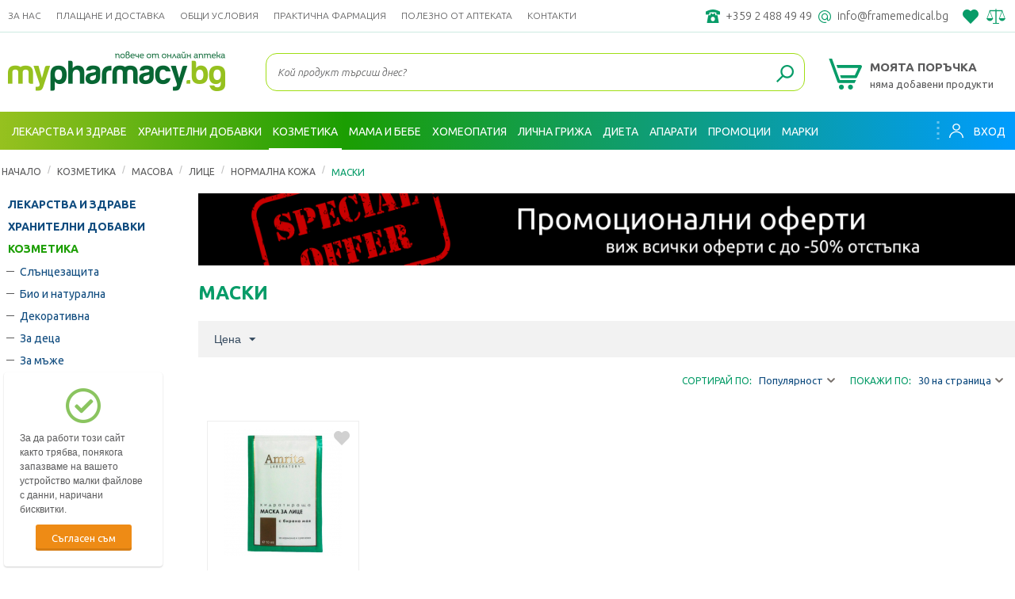

--- FILE ---
content_type: text/html; charset=utf-8
request_url: https://mypharmacy.bg/kozmetika/masova/lice/normalna-kozha/maski/
body_size: 54633
content:
<!DOCTYPE html>
<html 
 lang="bg" dir="ltr">
<head >
<title>КОЗМЕТИКА :: Масова :: Лице :: Нормална кожа :: Маски</title>

<base href="https://mypharmacy.bg/" />
<meta http-equiv="Content-Type" content="text/html; charset=utf-8" data-ca-mode="full" />
<meta name="viewport" content="initial-scale=1.0, user-scalable=no, width=device-width" />

<meta name="description" content="" />


<meta name="keywords" content="" />

    <link rel="canonical" href="https://mypharmacy.bg/kozmetika/masova/lice/normalna-kozha/maski/" />




<meta name="format-detection" content="telephone=no">


    
<meta property="og:url"                content="https://mypharmacy.bg/kozmetika/masova/lice/normalna-kozha/maski/" />
<meta itemprop="url" content="https://mypharmacy.bg/kozmetika/masova/lice/normalna-kozha/maski/">
<meta property="og:type"               content="article" />
<meta property="og:title" content="" />
<meta itemprop="name" content="">
<meta property="og:description"        content="" />
<meta itemprop="description" content="">
<meta property="og:image"              content="https://mypharmacy.bg/design/themes/mypharmacy/i/logo.png" />
<meta itemprop="image" content="https://mypharmacy.bg/design/themes/mypharmacy/i/logo.png">









<meta name="google-site-verification" content="zHxrXvKjzu56RRXXLAChgACHDMp2kzD__isbKfSfuAM" />
<meta name="facebook-domain-verification" content="27s714n2kg30i1bb20t97dnrb05f1z" />

    <link href="https://mypharmacy.bg/images/logos/1/faviconmy.jpg" rel="shortcut icon" type="image/jpeg" />


        <link href="//fonts.googleapis.com/css?family=Ubuntu:300,300italic,400,500,700&amp;subset=cyrillic" rel="stylesheet">
        <link href='//fonts.googleapis.com/css?family=Roboto:500,900,400italic,100,700italic,300,700,500italic,300italic,400&subset=latin,cyrillic-ext,cyrillic' rel='stylesheet' type='text/css'>


<link type="text/css" rel="stylesheet" href="https://mypharmacy.bg/var/cache/misc/assets/design/themes/mypharmacy/css/standalone.f26800ff6e79ecf1ecc01508683517ae1767878952.css" />
<link href="/design/themes/mypharmacy/css/style.css?v=1769421953" rel="stylesheet" type="text/css" />

<!-- Global site tag (gtag.js) - Google Analytics -->
<script async src="https://www.googletagmanager.com/gtag/js?id=UA-120721315-1"></script>
<script>
  window.dataLayer = window.dataLayer || [];
  function gtag(){dataLayer.push(arguments);}
  gtag('js', new Date());
  gtag('config', 'UA-120721315-1');
  gtag('config', 'AW-775785508');
  gtag('config', 'AW-775324868');
</script>

<!-- Google Tag Manager -->
<script>(function(w,d,s,l,i){w[l]=w[l]||[];w[l].push({'gtm.start':
new Date().getTime(),event:'gtm.js'});var f=d.getElementsByTagName(s)[0],
j=d.createElement(s),dl=l!='dataLayer'?'&l='+l:'';j.async=true;j.src=
'https://www.googletagmanager.com/gtm.js?id='+i+dl;f.parentNode.insertBefore(j,f);
})(window,document,'script','dataLayer','GTM-MR8Z2C3');</script>
<!-- End Google Tag Manager -->





</head>

<body class=" 
			
			">
    			
    			
<!-- Google Tag Manager (noscript) -->
<noscript><iframe src=https://www.googletagmanager.com/ns.html?id=GTM-MR8Z2C3
height="0" width="0" style="display:none;visibility:hidden"></iframe></noscript>
<!-- End Google Tag Manager (noscript) -->    			
    			
    
                        
        <div class="ty-tygh  " id="tygh_container">

        <div id="ajax_overlay" class="ty-ajax-overlay"></div>
<div id="ajax_loading_box" class="ty-ajax-loading-box"></div>

        <div class="cm-notification-container notification-container">
</div>

        <div class="ty-helper-container" id="tygh_main_container">
            
                 
                
<div class="tygh-top-panel clearfix">
    <div class="container-fluid  top-grid">
                    


                


                


    <div class="row-fluid ">                <div class="span16 top-links-grid" >
                <div class=" tm-wrap">
        
    

        <div class="ty-text-links-wrapper">
        <span id="sw_text_links_576" class="ty-text-links-btn cm-combination visible-phone">
            <i class="ty-icon-short-list"></i>
            <i class="ty-icon-down-micro ty-text-links-btn__arrow"></i>
        </span>
    
        <ul id="text_links_576" class="ty-text-links cm-popup-box ty-text-links_show_inline">
                            <li class="ty-text-links__item ty-level-0">
                    <a class="ty-text-links__a" href="https://mypharmacy.bg/za-nas/">За нас</a> 
                                    </li>
                            <li class="ty-text-links__item ty-level-0">
                    <a class="ty-text-links__a" href="https://mypharmacy.bg/dostavka/">Плащане и Доставка</a> 
                                    </li>
                            <li class="ty-text-links__item ty-level-0">
                    <a class="ty-text-links__a" href="https://mypharmacy.bg/obshti-usloviya/">Общи условия</a> 
                                    </li>
                            <li class="ty-text-links__item ty-level-0 hide1080">
                    <a class="ty-text-links__a" href="https://mypharmacy.bg/our-blog/praktichna-farmacia/">ПРАКТИЧНА ФАРМАЦИЯ</a> 
                                    </li>
                            <li class="ty-text-links__item ty-level-0 hide1080">
                    <a class="ty-text-links__a" href="https://mypharmacy.bg/our-blog/polezno/">ПОЛЕЗНО ОТ АПТЕКАТА</a> 
                                    </li>
                            <li class="ty-text-links__item ty-level-0 show1080">
                    <a class="ty-text-links__a" href="https://mypharmacy.bg/our-blog/">Блог</a> 
                                    </li>
                            <li class="ty-text-links__item ty-level-0">
                    <a class="ty-text-links__a" href="https://mypharmacy.bg/kontakti/">Контакти</a> 
                                    </li>
                    </ul>

        </div>
    
    </div><div class=" tc-wrap">
        <div class="ty-wysiwyg-content"  data-ca-live-editor-object-id="0" data-ca-live-editor-object-type="">		<div class="left top_contacts">
    		<div class="headcontact">
    		<a href="tel:+35924884949">+359 2 488 49 49</a>
    		</div>
    		<div class="headcontact">
    		<a href="mailto:info@framemedical.bg">info@framemedical.bg</a>
    		</div>
		</div>

<div class="altbtns">
<a href="https://mypharmacy.bg/wishlist-view/" class=""><i class="icon icon-wl"></i></a>
<a href="https://mypharmacy.bg/productfeatures-compare/" class=""><i class="icon icon-fc"></i></a>
</div></div>
    </div>
        </div>
    </div>
</div>
</div>

<div class="tygh-header clearfix">
    <div class="container-fluid  header-grid">
                    


                


    <div class="row-fluid ">                <div class="span16 logoline-wrap" >
                <div class="row-fluid ">                <div class="span16 center logoline" >
                <div class=" top-logo">
        <div class="ty-logo-container">
    <a href="https://mypharmacy.bg/" title="">
        <img src="https://mypharmacy.bg/images/logos/1/logo_ngyh-jc.png" width="275" height="54" alt="" class="ty-logo-container__image" />
    </a>
</div>
    </div><div class=" top-search">
        <div class="ty-search-block">
    <form action="https://mypharmacy.bg/" name="search_form" method="get">
        <input type="hidden" name="subcats" value="Y" />
        <input type="hidden" name="pcode_from_q" value="Y" />
        <input type="hidden" name="pshort" value="Y" />
        <input type="hidden" name="pfull" value="Y" />
        <input type="hidden" name="pname" value="Y" />
        <input type="hidden" name="pkeywords" value="Y" />
        <input type="hidden" name="search_performed" value="Y" />

        


        <input type="text" name="q" value="" id="search_input" title="Кой продукт търсиш днес?" class="ty-search-block__input cm-hint" /><button title="Търсене" class="ty-search-magnifier" type="submit"><i class="ty-icon-search"></i></button>
<input type="hidden" name="dispatch" value="products.search" />
        
    </form>
</div>


    </div><div class=" top-cart-content ty-float-right">
        
    <div class="ty-dropdown-box" id="cart_status_568">
         <div id="sw_dropdown_568" class="ty-dropdown-box__title cm-combination">
        <a href="https://mypharmacy.bg/checkout-cart/">
            
                                    <i class="ty-minicart__icon ty-icon-cart empty"></i>
                    <span class="ty-minicart-title empty-cart ty-hand">Моята поръчка</span>
                    <small>
                        Няма добавени продукти
                    </small>
                    <i class="ty-icon-down-micro"></i>
                            

        </a>
        </div>
        <div id="dropdown_568" class="cm-popup-box ty-dropdown-box__content hidden">
            
                <div class="cm-cart-content cm-cart-content-thumb cm-cart-content-delete">
                        <div class="ty-cart-items">
                                                            <div class="ty-cart-items__empty ty-center">Моята поръчка</div>
                                                    </div>

                                                <div class="cm-cart-buttons ty-cart-content__buttons buttons-container hidden">
                            <div class="ty-float-left">
                                <a href="https://mypharmacy.bg/checkout-cart/" rel="nofollow" class="ty-btn ty-btn__secondary">Поръчка</a>
                            </div>
                                                        <div class="ty-float-right">
                                <a href="https://mypharmacy.bg/checkout-checkout/" rel="nofollow" class="ty-btn ty-btn__primary">Приключи поръчката</a>
                            </div>
                                                    </div>
                        
                </div>
            

        </div>
    <!--cart_status_568--></div>



    </div>
        </div>
    </div>
        </div>
    </div>                


                


    <div class="row-fluid ">                <div class="span16 menugrid" >
                <div class="row-fluid ">                <div class="span16 top-menu-grid center" >
                <div class=" mainmenu">
        


    <ul class="ty-menu__items cm-responsive-menu">
            <li class="ty-menu__item home">
                <a href="#" class="ty-menu__item-link"><i class="icon icon-home"></i> Начало</a>
            </li>
        
            <li class="ty-menu__item ty-menu__menu-btn visible-phone">
                <a class="ty-menu__item-link">
                    <i class="ty-icon-short-list"></i>
                    <span>Меню</span>
                </a>
            </li>

                                            
                        <li class="ty-menu__item menuicon menuicon_1 cm-menu-item-responsive c1">
                                            <a class="ty-menu__item-toggle visible-phone cm-responsive-menu-toggle">
                            <i class="ty-menu__icon-open ty-icon-down-open"></i>
                            <i class="ty-menu__icon-hide ty-icon-up-open"></i>
                        </a>
                                                            <a  href="https://mypharmacy.bg/lekarstva-i-zdrave/" class="ty-menu__item-link"><span 
                        class="icon"><i></i></span><strong
                        >ЛЕКАРСТВА И ЗДРАВЕ</strong>
                    </a>
                
                                        
                        <div class="ty-menu__submenu">
                            <ul class="ty-menu__submenu-items ty-menu__submenu-items-simple cm-responsive-menu-submenu">
                                

                                                                                                        <li class="ty-menu__submenu-item">
                                        <a class="ty-menu__submenu-link"  href="https://mypharmacy.bg/lekarstva-i-zdrave/alergiya/">Алергия</a>
                                    </li>
                                                                                                        <li class="ty-menu__submenu-item">
                                        <a class="ty-menu__submenu-link"  href="https://mypharmacy.bg/lekarstva-i-zdrave/anemiya-i-krvoobrazuvane/">Анемия и кръвообразуване</a>
                                    </li>
                                                                                                        <li class="ty-menu__submenu-item">
                                        <a class="ty-menu__submenu-link"  href="https://mypharmacy.bg/lekarstva-i-zdrave/artrit-i-podagra/">Артрит и подагра</a>
                                    </li>
                                                                                                        <li class="ty-menu__submenu-item">
                                        <a class="ty-menu__submenu-link"  href="https://mypharmacy.bg/lekarstva-i-zdrave/bezsynie/">Безсъние</a>
                                    </li>
                                                                                                        <li class="ty-menu__submenu-item">
                                        <a class="ty-menu__submenu-link"  href="https://mypharmacy.bg/lekarstva-i-zdrave/belezi-i-rani/">Белези и рани</a>
                                    </li>
                                                                                                        <li class="ty-menu__submenu-item">
                                        <a class="ty-menu__submenu-link"  href="https://mypharmacy.bg/lekarstva-i-zdrave/bolkouspokoyavaschi/">Болкоуспокояващи</a>
                                    </li>
                                                                                                        <li class="ty-menu__submenu-item">
                                        <a class="ty-menu__submenu-link"  href="https://mypharmacy.bg/lekarstva-i-zdrave/bolno-grlo-i-zapushen-nos/">Болно гърло и запушен нос</a>
                                    </li>
                                                                                                        <li class="ty-menu__submenu-item">
                                        <a class="ty-menu__submenu-link"  href="https://mypharmacy.bg/lekarstva-i-zdrave/bremennost-i-krmene/">Бременност и кърмене</a>
                                    </li>
                                                                                                        <li class="ty-menu__submenu-item">
                                        <a class="ty-menu__submenu-link"  href="https://mypharmacy.bg/lekarstva-i-zdrave/visok-holesterol-i-krvna-zahar/">Висок холестерол и кръвна захар</a>
                                    </li>
                                                                                                        <li class="ty-menu__submenu-item">
                                        <a class="ty-menu__submenu-link"  href="https://mypharmacy.bg/lekarstva-i-zdrave/visoka-temperatura-bg/">Висока температура</a>
                                    </li>
                                                                                                        <li class="ty-menu__submenu-item">
                                        <a class="ty-menu__submenu-link"  href="https://mypharmacy.bg/lekarstva-i-zdrave/vitamini-minerali-i-antioksidanti/">Витамини, минерали и антиоксиданти</a>
                                    </li>
                                                                                                    <li class="ty-menu__submenu-item ty-menu__submenu-alt-link">
                                        <a href="https://mypharmacy.bg/lekarstva-i-zdrave/"
                                           class="ty-menu__submenu-alt-link">Вижте още <i class="text-arrow"> &rarr;</i></a>
                                    </li>
                                
                                

                            </ul>
                        </div>
                    
                            </li>
                                            
                        <li class="ty-menu__item menuicon menuicon_2 cm-menu-item-responsive c2">
                                            <a class="ty-menu__item-toggle visible-phone cm-responsive-menu-toggle">
                            <i class="ty-menu__icon-open ty-icon-down-open"></i>
                            <i class="ty-menu__icon-hide ty-icon-up-open"></i>
                        </a>
                                                            <a  href="https://mypharmacy.bg/hranitelni-dobavki/" class="ty-menu__item-link"><span 
                        class="icon"><i></i></span><strong
                        >ХРАНИТЕЛНИ ДОБАВКИ</strong>
                    </a>
                
                                        
                        <div class="ty-menu__submenu">
                            <ul class="ty-menu__submenu-items ty-menu__submenu-items-simple cm-responsive-menu-submenu">
                                

                                                                                                        <li class="ty-menu__submenu-item">
                                        <a class="ty-menu__submenu-link"  href="https://mypharmacy.bg/hranitelni-dobavki/adaptogeni-i-antioksidanti/">Адаптогени и антиоксиданти</a>
                                    </li>
                                                                                                        <li class="ty-menu__submenu-item">
                                        <a class="ty-menu__submenu-link"  href="https://mypharmacy.bg/hranitelni-dobavki/alegya-i-detoksikaciya/">Алергия и детоксикация</a>
                                    </li>
                                                                                                        <li class="ty-menu__submenu-item">
                                        <a class="ty-menu__submenu-link"  href="https://mypharmacy.bg/hranitelni-dobavki/alkalizirane-na-organizma/">Алкализиране на организма</a>
                                    </li>
                                                                                                        <li class="ty-menu__submenu-item">
                                        <a class="ty-menu__submenu-link"  href="https://mypharmacy.bg/hranitelni-dobavki/aminokiselini/">Аминокиселини</a>
                                    </li>
                                                                                                        <li class="ty-menu__submenu-item">
                                        <a class="ty-menu__submenu-link"  href="https://mypharmacy.bg/hranitelni-dobavki/anemiya/">Анемия</a>
                                    </li>
                                                                                                        <li class="ty-menu__submenu-item">
                                        <a class="ty-menu__submenu-link"  href="https://mypharmacy.bg/hranitelni-dobavki/bremennost-i-krmene/">Бременност и кърмене</a>
                                    </li>
                                                                                                        <li class="ty-menu__submenu-item">
                                        <a class="ty-menu__submenu-link"  href="https://mypharmacy.bg/hranitelni-dobavki/bilkovi-bonboni/">Билкови бонбони</a>
                                    </li>
                                                                                                        <li class="ty-menu__submenu-item">
                                        <a class="ty-menu__submenu-link"  href="https://mypharmacy.bg/hranitelni-dobavki/vitamini-za-bebeta-i-deca/">Витамини за бебета и деца</a>
                                    </li>
                                                                                                        <li class="ty-menu__submenu-item">
                                        <a class="ty-menu__submenu-link"  href="https://mypharmacy.bg/hranitelni-dobavki/vitamini-za-zheni/">Витамини за жени</a>
                                    </li>
                                                                                                        <li class="ty-menu__submenu-item">
                                        <a class="ty-menu__submenu-link"  href="https://mypharmacy.bg/hranitelni-dobavki/vitamini-za-mzhe/">Витамини за мъже</a>
                                    </li>
                                                                                                        <li class="ty-menu__submenu-item">
                                        <a class="ty-menu__submenu-link"  href="https://mypharmacy.bg/hranitelni-dobavki/vitamini-minerali-i-antioksidanti/">Витамини, минерали и антиоксиданти</a>
                                    </li>
                                                                                                    <li class="ty-menu__submenu-item ty-menu__submenu-alt-link">
                                        <a href="https://mypharmacy.bg/hranitelni-dobavki/"
                                           class="ty-menu__submenu-alt-link">Вижте още <i class="text-arrow"> &rarr;</i></a>
                                    </li>
                                
                                

                            </ul>
                        </div>
                    
                            </li>
                                            
                        <li class="ty-menu__item menuicon menuicon_3 cm-menu-item-responsive ty-menu__item-active c129">
                                            <a class="ty-menu__item-toggle visible-phone cm-responsive-menu-toggle">
                            <i class="ty-menu__icon-open ty-icon-down-open"></i>
                            <i class="ty-menu__icon-hide ty-icon-up-open"></i>
                        </a>
                                                            <a  href="https://mypharmacy.bg/kozmetika/" class="ty-menu__item-link"><span 
                        class="icon"><i></i></span><strong
                        >КОЗМЕТИКА</strong>
                    </a>
                
                                        
                        <div class="ty-menu__submenu">
                            <ul class="ty-menu__submenu-items ty-menu__submenu-items-simple cm-responsive-menu-submenu">
                                

                                                                                                        <li class="ty-menu__submenu-item">
                                        <a class="ty-menu__submenu-link"  href="https://mypharmacy.bg/kozmetika/slancezashtita/">Слънцезащита</a>
                                    </li>
                                                                                                        <li class="ty-menu__submenu-item">
                                        <a class="ty-menu__submenu-link"  href="https://mypharmacy.bg/kozmetika/bio-i-naturalna/">Био и натурална</a>
                                    </li>
                                                                                                        <li class="ty-menu__submenu-item">
                                        <a class="ty-menu__submenu-link"  href="https://mypharmacy.bg/kozmetika/dekorativna/">Декоративна </a>
                                    </li>
                                                                                                        <li class="ty-menu__submenu-item">
                                        <a class="ty-menu__submenu-link"  href="https://mypharmacy.bg/kozmetika/za-deca/">За деца</a>
                                    </li>
                                                                                                        <li class="ty-menu__submenu-item">
                                        <a class="ty-menu__submenu-link"  href="https://mypharmacy.bg/kozmetika/za-mzha/">За мъже</a>
                                    </li>
                                                                                                        <li class="ty-menu__submenu-item">
                                        <a class="ty-menu__submenu-link"  href="https://mypharmacy.bg/kozmetika/komplekti-i-podaryci/">Комплекти и подаръци</a>
                                    </li>
                                                                                                        <li class="ty-menu__submenu-item">
                                        <a class="ty-menu__submenu-link"  href="https://mypharmacy.bg/kozmetika/mama-i-bebe/">Мама и бебе</a>
                                    </li>
                                                                                                        <li class="ty-menu__submenu-item ty-menu__submenu-item-active">
                                        <a class="ty-menu__submenu-link"  href="https://mypharmacy.bg/kozmetika/masova/">Масова</a>
                                    </li>
                                                                                                        <li class="ty-menu__submenu-item">
                                        <a class="ty-menu__submenu-link"  href="https://mypharmacy.bg/kozmetika/medicinska/">Козметика</a>
                                    </li>
                                                                                                        <li class="ty-menu__submenu-item">
                                        <a class="ty-menu__submenu-link"  href="https://mypharmacy.bg/kozmetika/produkti-ss-cbd/">Продукти със CBD</a>
                                    </li>
                                                                
                                

                            </ul>
                        </div>
                    
                            </li>
                                            
                        <li class="ty-menu__item menuicon menuicon_4 cm-menu-item-responsive c3">
                                            <a class="ty-menu__item-toggle visible-phone cm-responsive-menu-toggle">
                            <i class="ty-menu__icon-open ty-icon-down-open"></i>
                            <i class="ty-menu__icon-hide ty-icon-up-open"></i>
                        </a>
                                                            <a  href="https://mypharmacy.bg/mama-i-bebe/" class="ty-menu__item-link"><span 
                        class="icon"><i></i></span><strong
                        >МАМА И БЕБЕ</strong>
                    </a>
                
                                        
                        <div class="ty-menu__submenu">
                            <ul class="ty-menu__submenu-items ty-menu__submenu-items-simple cm-responsive-menu-submenu">
                                

                                                                                                        <li class="ty-menu__submenu-item">
                                        <a class="ty-menu__submenu-link"  href="https://mypharmacy.bg/mama-i-bebe/adaptirani-mleka/">Адаптирани Млека </a>
                                    </li>
                                                                                                        <li class="ty-menu__submenu-item">
                                        <a class="ty-menu__submenu-link"  href="https://mypharmacy.bg/mama-i-bebe/aksesoari/">Аксесоари</a>
                                    </li>
                                                                                                        <li class="ty-menu__submenu-item">
                                        <a class="ty-menu__submenu-link"  href="https://mypharmacy.bg/mama-i-bebe/aspiratori-za-nos/">Аспиратори за нос</a>
                                    </li>
                                                                                                        <li class="ty-menu__submenu-item">
                                        <a class="ty-menu__submenu-link"  href="https://mypharmacy.bg/mama-i-bebe/bebefoni-lampi-i-drugi-uredi-za-bebeta/">Бебефони, лампи и други уреди за бебета</a>
                                    </li>
                                                                                                        <li class="ty-menu__submenu-item">
                                        <a class="ty-menu__submenu-link"  href="https://mypharmacy.bg/mama-i-bebe/bebeshka-i-detska/">Бебешка и детска козметика</a>
                                    </li>
                                                                                                        <li class="ty-menu__submenu-item">
                                        <a class="ty-menu__submenu-link"  href="https://mypharmacy.bg/mama-i-bebe/bebeshki-mokri-krpichki/">Бебешки мокри кърпички</a>
                                    </li>
                                                                                                        <li class="ty-menu__submenu-item">
                                        <a class="ty-menu__submenu-link"  href="https://mypharmacy.bg/mama-i-bebe/bio-i-naturalna-kozmetika/">Био и натурална козметика</a>
                                    </li>
                                                                                                        <li class="ty-menu__submenu-item">
                                        <a class="ty-menu__submenu-link"  href="https://mypharmacy.bg/mama-i-bebe/za-pochistvane-i-higiena/">За почистване и хигиена</a>
                                    </li>
                                                                                                        <li class="ty-menu__submenu-item">
                                        <a class="ty-menu__submenu-link"  href="https://mypharmacy.bg/mama-i-bebe/zalgalki/">Залъгалки и чесалки</a>
                                    </li>
                                                                                                        <li class="ty-menu__submenu-item">
                                        <a class="ty-menu__submenu-link"  href="https://mypharmacy.bg/mama-i-bebe/kashi-i-pureta/">Каши и пюрета</a>
                                    </li>
                                                                                                        <li class="ty-menu__submenu-item">
                                        <a class="ty-menu__submenu-link"  href="https://mypharmacy.bg/mama-i-bebe/kozmetika-za-bremenni/">Козметика за Бременни</a>
                                    </li>
                                                                                                    <li class="ty-menu__submenu-item ty-menu__submenu-alt-link">
                                        <a href="https://mypharmacy.bg/mama-i-bebe/"
                                           class="ty-menu__submenu-alt-link">Вижте още <i class="text-arrow"> &rarr;</i></a>
                                    </li>
                                
                                

                            </ul>
                        </div>
                    
                            </li>
                                            
                        <li class="ty-menu__item menuicon menuicon_5 cm-menu-item-responsive c4">
                                            <a class="ty-menu__item-toggle visible-phone cm-responsive-menu-toggle">
                            <i class="ty-menu__icon-open ty-icon-down-open"></i>
                            <i class="ty-menu__icon-hide ty-icon-up-open"></i>
                        </a>
                                                            <a  href="https://mypharmacy.bg/homeopatiya-bg/" class="ty-menu__item-link"><span 
                        class="icon"><i></i></span><strong
                        >ХОМЕОПАТИЯ</strong>
                    </a>
                
                                        
                        <div class="ty-menu__submenu">
                            <ul class="ty-menu__submenu-items ty-menu__submenu-items-simple cm-responsive-menu-submenu">
                                

                                                                                                        <li class="ty-menu__submenu-item">
                                        <a class="ty-menu__submenu-link"  href="https://mypharmacy.bg/homeopatiya-bg/boaron-dhu-heel-mama-natura/">Боарон, DHU, Heel, Mama natura</a>
                                    </li>
                                                                                                        <li class="ty-menu__submenu-item">
                                        <a class="ty-menu__submenu-link"  href="https://mypharmacy.bg/homeopatiya-bg/shuslerovi-soli-dr.-shussler/">Шуслерови соли Dr. Schussler</a>
                                    </li>
                                                                                                        <li class="ty-menu__submenu-item">
                                        <a class="ty-menu__submenu-link"  href="https://mypharmacy.bg/homeopatiya-bg/shuslerovi-soli-boaron/">Шуслерови соли БОАРОН</a>
                                    </li>
                                                                                                        <li class="ty-menu__submenu-item">
                                        <a class="ty-menu__submenu-link"  href="https://mypharmacy.bg/homeopatiya-bg/alergii/">Алергии</a>
                                    </li>
                                                                                                        <li class="ty-menu__submenu-item">
                                        <a class="ty-menu__submenu-link"  href="https://mypharmacy.bg/homeopatiya-bg/anemiya-i-krvoobrazuvane/">Анемия и кръвообразуване</a>
                                    </li>
                                                                                                        <li class="ty-menu__submenu-item">
                                        <a class="ty-menu__submenu-link"  href="https://mypharmacy.bg/homeopatiya-bg/artrit-i-podagra/">Артрит и подагра</a>
                                    </li>
                                                                                                        <li class="ty-menu__submenu-item">
                                        <a class="ty-menu__submenu-link"  href="https://mypharmacy.bg/homeopatiya-bg/bebeta-i-deca/">Бебета и деца</a>
                                    </li>
                                                                                                        <li class="ty-menu__submenu-item">
                                        <a class="ty-menu__submenu-link"  href="https://mypharmacy.bg/homeopatiya-bg/bolkouspokoyavaschi-migrena-i-swetowyrtev/">Болкоуспокояващи, мигрена и световъртеж</a>
                                    </li>
                                                                                                        <li class="ty-menu__submenu-item">
                                        <a class="ty-menu__submenu-link"  href="https://mypharmacy.bg/homeopatiya-bg/visoka-temperatura-zapushen-nos-i-zacherveno-grlo/">Висока температура, запушен нос и зачервено гърло</a>
                                    </li>
                                                                                                        <li class="ty-menu__submenu-item">
                                        <a class="ty-menu__submenu-link"  href="https://mypharmacy.bg/homeopatiya-bg/gadene-i-losho-hranosmilane/">Гадене и лошо храносмилане</a>
                                    </li>
                                                                                                        <li class="ty-menu__submenu-item">
                                        <a class="ty-menu__submenu-link"  href="https://mypharmacy.bg/homeopatiya-bg/grip-i-nastinka/">Грип и настинка</a>
                                    </li>
                                                                                                    <li class="ty-menu__submenu-item ty-menu__submenu-alt-link">
                                        <a href="https://mypharmacy.bg/homeopatiya-bg/"
                                           class="ty-menu__submenu-alt-link">Вижте още <i class="text-arrow"> &rarr;</i></a>
                                    </li>
                                
                                

                            </ul>
                        </div>
                    
                            </li>
                                            
                        <li class="ty-menu__item menuicon menuicon_6 cm-menu-item-responsive c253">
                                            <a class="ty-menu__item-toggle visible-phone cm-responsive-menu-toggle">
                            <i class="ty-menu__icon-open ty-icon-down-open"></i>
                            <i class="ty-menu__icon-hide ty-icon-up-open"></i>
                        </a>
                                                            <a  href="https://mypharmacy.bg/lichna-grizha-bg/" class="ty-menu__item-link"><span 
                        class="icon"><i></i></span><strong
                        >ЛИЧНА ГРИЖА</strong>
                    </a>
                
                                        
                        <div class="ty-menu__submenu">
                            <ul class="ty-menu__submenu-items ty-menu__submenu-items-simple cm-responsive-menu-submenu">
                                

                                                                                                        <li class="ty-menu__submenu-item">
                                        <a class="ty-menu__submenu-link"  href="https://mypharmacy.bg/lichna-grizha-bg/banya-i-tyalo/">Баня и тяло</a>
                                    </li>
                                                                                                        <li class="ty-menu__submenu-item">
                                        <a class="ty-menu__submenu-link"  href="https://mypharmacy.bg/lichna-grizha-bg/grizha-za-kosata/">Грижа за косата</a>
                                    </li>
                                                                                                        <li class="ty-menu__submenu-item">
                                        <a class="ty-menu__submenu-link"  href="https://mypharmacy.bg/lichna-grizha-bg/grizha-za-krakata/">Грижа за краката</a>
                                    </li>
                                                                                                        <li class="ty-menu__submenu-item">
                                        <a class="ty-menu__submenu-link"  href="https://mypharmacy.bg/lichna-grizha-bg/grizha-za-ochite/">Грижа за очите</a>
                                    </li>
                                                                                                        <li class="ty-menu__submenu-item">
                                        <a class="ty-menu__submenu-link"  href="https://mypharmacy.bg/lichna-grizha-bg/grizha-za-noktite/">Грижа за ръце и нокти</a>
                                    </li>
                                                                                                        <li class="ty-menu__submenu-item">
                                        <a class="ty-menu__submenu-link"  href="https://mypharmacy.bg/lichna-grizha-bg/grizha-za-ustnite/">Грижа за устните</a>
                                    </li>
                                                                                                        <li class="ty-menu__submenu-item">
                                        <a class="ty-menu__submenu-link"  href="https://mypharmacy.bg/lichna-grizha-bg/grizha-za-ushite/">Грижа за ушите</a>
                                    </li>
                                                                                                        <li class="ty-menu__submenu-item">
                                        <a class="ty-menu__submenu-link"  href="https://mypharmacy.bg/lichna-grizha-bg/za-mzha/">За мъжа</a>
                                    </li>
                                                                                                        <li class="ty-menu__submenu-item">
                                        <a class="ty-menu__submenu-link"  href="https://mypharmacy.bg/lichna-grizha-bg/intimna-grizha/">Интимна грижа</a>
                                    </li>
                                                                                                        <li class="ty-menu__submenu-item">
                                        <a class="ty-menu__submenu-link"  href="https://mypharmacy.bg/lichna-grizha-bg/kompresionni-i-pristyagaschi-produkti/">Компресивни и пристягащи продукти</a>
                                    </li>
                                                                                                        <li class="ty-menu__submenu-item">
                                        <a class="ty-menu__submenu-link"  href="https://mypharmacy.bg/lichna-grizha-bg/masazhi-i-relaks/">Масажи и релакс</a>
                                    </li>
                                                                                                    <li class="ty-menu__submenu-item ty-menu__submenu-alt-link">
                                        <a href="https://mypharmacy.bg/lichna-grizha-bg/"
                                           class="ty-menu__submenu-alt-link">Вижте още <i class="text-arrow"> &rarr;</i></a>
                                    </li>
                                
                                

                            </ul>
                        </div>
                    
                            </li>
                                            
                        <li class="ty-menu__item menuicon menuicon_7 cm-menu-item-responsive c130">
                                            <a class="ty-menu__item-toggle visible-phone cm-responsive-menu-toggle">
                            <i class="ty-menu__icon-open ty-icon-down-open"></i>
                            <i class="ty-menu__icon-hide ty-icon-up-open"></i>
                        </a>
                                                            <a  href="https://mypharmacy.bg/dieta-bg/" class="ty-menu__item-link"><span 
                        class="icon"><i></i></span><strong
                        >ДИЕТА</strong>
                    </a>
                
                                        
                        <div class="ty-menu__submenu">
                            <ul class="ty-menu__submenu-items ty-menu__submenu-items-simple cm-responsive-menu-submenu">
                                

                                                                                                        <li class="ty-menu__submenu-item">
                                        <a class="ty-menu__submenu-link"  href="https://mypharmacy.bg/dieta-bg/anticelulitni-produkti/">Антицелулитни продукти</a>
                                    </li>
                                                                                                        <li class="ty-menu__submenu-item">
                                        <a class="ty-menu__submenu-link"  href="https://mypharmacy.bg/dieta-bg/bilki-za-otslabvane/">Билки за отслабване</a>
                                    </li>
                                                                                                        <li class="ty-menu__submenu-item">
                                        <a class="ty-menu__submenu-link"  href="https://mypharmacy.bg/dieta-bg/detoksikaciya-na-organizma/">Детоксикация на организма</a>
                                    </li>
                                                                                                        <li class="ty-menu__submenu-item">
                                        <a class="ty-menu__submenu-link"  href="https://mypharmacy.bg/dieta-bg/dietichni-i-naturalni-produkti/">Диетични и натурални продукти</a>
                                    </li>
                                                                                                        <li class="ty-menu__submenu-item">
                                        <a class="ty-menu__submenu-link"  href="https://mypharmacy.bg/dieta-bg/zadrzhane-na-technosti/">Задържане на течности</a>
                                    </li>
                                                                                                        <li class="ty-menu__submenu-item">
                                        <a class="ty-menu__submenu-link"  href="https://mypharmacy.bg/dieta-bg/kontrol-na-tegloto/">Контрол на теглото</a>
                                    </li>
                                                                                                        <li class="ty-menu__submenu-item">
                                        <a class="ty-menu__submenu-link"  href="https://mypharmacy.bg/dieta-bg/otslabvane/">Отслабване</a>
                                    </li>
                                                                                                        <li class="ty-menu__submenu-item">
                                        <a class="ty-menu__submenu-link"  href="https://mypharmacy.bg/dieta-bg/podtiskane-na-apetita/">Подтискане на апетита</a>
                                    </li>
                                                                                                        <li class="ty-menu__submenu-item">
                                        <a class="ty-menu__submenu-link"  href="https://mypharmacy.bg/dieta-bg/sport-i-fitnes/">Спорт и фитнес</a>
                                    </li>
                                                                                                        <li class="ty-menu__submenu-item">
                                        <a class="ty-menu__submenu-link"  href="https://mypharmacy.bg/dieta-bg/rastitelni-fibri-ivlaknini/"> Растителни фибри и влакнини</a>
                                    </li>
                                                                
                                

                            </ul>
                        </div>
                    
                            </li>
                                            
                        <li class="ty-menu__item menuicon menuicon_8 cm-menu-item-responsive c6">
                                            <a class="ty-menu__item-toggle visible-phone cm-responsive-menu-toggle">
                            <i class="ty-menu__icon-open ty-icon-down-open"></i>
                            <i class="ty-menu__icon-hide ty-icon-up-open"></i>
                        </a>
                                                            <a  href="https://mypharmacy.bg/aparati/" class="ty-menu__item-link"><span 
                        class="icon"><i></i></span><strong
                        >АПАРАТИ</strong>
                    </a>
                
                                        
                        <div class="ty-menu__submenu">
                            <ul class="ty-menu__submenu-items ty-menu__submenu-items-simple cm-responsive-menu-submenu">
                                

                                                                                                        <li class="ty-menu__submenu-item">
                                        <a class="ty-menu__submenu-link"  href="https://mypharmacy.bg/aparati/aparati-za-izmervane-na-kruvno-nalyagane/">Апарати за измерване на кръвно налягане	</a>
                                    </li>
                                                                                                        <li class="ty-menu__submenu-item">
                                        <a class="ty-menu__submenu-link"  href="https://mypharmacy.bg/aparati/glyukomeri-i-test-lenti/">Глюкомери и тест ленти</a>
                                    </li>
                                                                                                        <li class="ty-menu__submenu-item">
                                        <a class="ty-menu__submenu-link"  href="https://mypharmacy.bg/aparati/inhalatori/">Инхалатори</a>
                                    </li>
                                                                                                        <li class="ty-menu__submenu-item">
                                        <a class="ty-menu__submenu-link"  href="https://mypharmacy.bg/aparati/kantari/">Кантари</a>
                                    </li>
                                                                                                        <li class="ty-menu__submenu-item">
                                        <a class="ty-menu__submenu-link"  href="https://mypharmacy.bg/aparati/konsumativi/">Консумативи </a>
                                    </li>
                                                                                                        <li class="ty-menu__submenu-item">
                                        <a class="ty-menu__submenu-link"  href="https://mypharmacy.bg/aparati/pulsoksimetri/">Пулсоксиметри</a>
                                    </li>
                                                                                                        <li class="ty-menu__submenu-item">
                                        <a class="ty-menu__submenu-link"  href="https://mypharmacy.bg/aparati/stetoskopi/">Стетоскопи</a>
                                    </li>
                                                                                                        <li class="ty-menu__submenu-item">
                                        <a class="ty-menu__submenu-link"  href="https://mypharmacy.bg/aparati/termometri/">Термометри</a>
                                    </li>
                                                                                                        <li class="ty-menu__submenu-item">
                                        <a class="ty-menu__submenu-link"  href="https://mypharmacy.bg/aparati/testove-za-bremennost-i-ovulaciya/">Тестове за бременност и овулация</a>
                                    </li>
                                                                
                                

                            </ul>
                        </div>
                    
                            </li>
                                            
                        <li class="ty-menu__item menuicon menuicon_9 ty-menu__item-nodrop c1275">
                                                            <a  href="https://mypharmacy.bg/promocii/" class="ty-menu__item-link"><span 
                        class="icon"><i></i></span><strong
                        >ПРОМОЦИИ</strong>
                    </a>
                            </li>
        
        

        
        <li class="ty-menu__item menuicon menuicon_x cm-menu-item-responsive">
            <a href="https://mypharmacy.bg/marki/" class="ty-menu__item-link">Марки</a>
        </li>
    </ul>



    </div><div class=" ty-float-right io-wrap">
        <div class="ty-wysiwyg-content"  data-ca-live-editor-object-id="0" data-ca-live-editor-object-type=""><a href="https://mypharmacy.bg/wishlist-view/" class="visible-phone"><i class="icon icon-wl"></i></a>
<a href="https://mypharmacy.bg/productfeatures-compare/" class="visible-phone"><i class="icon icon-fc"></i></a>
<span class="separator"></span>
<span  class="login-wrap-top"><a href="https://mypharmacy.bg/auth-loginform/" class="text-link" rel="nofollow"><i class="ty-icon-user"></i>Вход</a><span> и <a href="https://mypharmacy.bg/dobavqne-na-profil/"="" rel="nofollow">Регистрация</a></span></span>
</div>
    </div>
        </div>
    </div>
        </div>
    </div>
</div>
</div>

<div class="tygh-content clearfix">
    <div class="container-fluid  content-grid categories-grid">
                    


    <div class="row-fluid ">                <div class="span16 breadcrumbs-grid" >
                <div id="breadcrumbs_10">

    <div class="ty-breadcrumbs clearfix">
        <a href="https://mypharmacy.bg/" class="ty-breadcrumbs__a">Начало</a><span class="ty-breadcrumbs__slash">/</span><a href="https://mypharmacy.bg/kozmetika/" class="ty-breadcrumbs__a">КОЗМЕТИКА</a><span class="ty-breadcrumbs__slash">/</span><a href="https://mypharmacy.bg/kozmetika/masova/" class="ty-breadcrumbs__a">Масова</a><span class="ty-breadcrumbs__slash">/</span><a href="https://mypharmacy.bg/kozmetika/masova/lice/" class="ty-breadcrumbs__a">Лице</a><span class="ty-breadcrumbs__slash">/</span><a href="https://mypharmacy.bg/kozmetika/masova/lice/normalna-kozha/" class="ty-breadcrumbs__a">Нормална кожа</a><span class="ty-breadcrumbs__slash">/</span><span class="ty-breadcrumbs__current">Маски</span>    </div>
<!--breadcrumbs_10--></div>
        </div>
    </div>                


    <div class="row-fluid ">                <div class="span4 side-grid" >
                <div class="ty-sidebox categories hideTablet">
        <h2 class="ty-sidebox__title cm-combination " id="sw_sidebox_72">
            
                            <span class="ty-sidebox__title-wrapper hidden-phone">Категории</span>
                                                <span class="ty-sidebox__title-wrapper visible-phone">Категории</span>
                                <span class="ty-sidebox__title-toggle visible-phone">
                    <i class="ty-sidebox__icon-open ty-icon-down-open"></i>
                    <i class="ty-sidebox__icon-hide ty-icon-up-open"></i>
                </span>
            

        </h2>
        <div class="ty-sidebox__body" id="sidebox_72">
<div class="ty-menu ty-menu-vertical  ty-menu-vertical__dropdown">
    <ul id="vmenu_72" class="ty-menu__items cm-responsive-menu">
        <li class="ty-menu__item ty-menu__menu-btn visible-phone">
            <a class="ty-menu__item-link">
                <i class="ty-icon-short-list"></i>
                <span>Меню</span>
            </a>
        </li>
        <li class="ty-menu__item cm-menu-item-responsive dropdown-vertical__dir menu-level-"><div class="ty-menu__item-toggle visible-phone cm-responsive-menu-toggle"><i class="ty-menu__icon-open ty-icon-down-open"></i><i class="ty-menu__icon-hide ty-icon-up-open"></i></div><div class="ty-menu__item-arrow hidden-phone"><i class="ty-icon-right-open"></i><i class="ty-icon-left-open"></i></div><div class="ty-menu__submenu-item-header"><a href="https://mypharmacy.bg/lekarstva-i-zdrave/"  class="ty-menu__item-link">ЛЕКАРСТВА И ЗДРАВЕ</a></div><div class="ty-menu__submenu"><ul class="ty-menu__submenu-items cm-responsive-menu-submenu"><li class="ty-menu__item cm-menu-item-responsive  menu-level-1"><div class="ty-menu__submenu-item-header"><a href="https://mypharmacy.bg/lekarstva-i-zdrave/alergiya/"  class="ty-menu__item-link">Алергия</a></div></li>
<li class="ty-menu__item cm-menu-item-responsive  menu-level-1"><div class="ty-menu__submenu-item-header"><a href="https://mypharmacy.bg/lekarstva-i-zdrave/anemiya-i-krvoobrazuvane/"  class="ty-menu__item-link">Анемия и кръвообразуване</a></div></li>
<li class="ty-menu__item cm-menu-item-responsive  menu-level-1"><div class="ty-menu__submenu-item-header"><a href="https://mypharmacy.bg/lekarstva-i-zdrave/artrit-i-podagra/"  class="ty-menu__item-link">Артрит и подагра</a></div></li>
<li class="ty-menu__item cm-menu-item-responsive  menu-level-1"><div class="ty-menu__submenu-item-header"><a href="https://mypharmacy.bg/lekarstva-i-zdrave/bezsynie/"  class="ty-menu__item-link">Безсъние</a></div></li>
<li class="ty-menu__item cm-menu-item-responsive  menu-level-1"><div class="ty-menu__submenu-item-header"><a href="https://mypharmacy.bg/lekarstva-i-zdrave/belezi-i-rani/"  class="ty-menu__item-link">Белези и рани</a></div></li>
<li class="ty-menu__item cm-menu-item-responsive  menu-level-1"><div class="ty-menu__submenu-item-header"><a href="https://mypharmacy.bg/lekarstva-i-zdrave/bolkouspokoyavaschi/"  class="ty-menu__item-link">Болкоуспокояващи</a></div></li>
<li class="ty-menu__item cm-menu-item-responsive  menu-level-1"><div class="ty-menu__submenu-item-header"><a href="https://mypharmacy.bg/lekarstva-i-zdrave/bolno-grlo-i-zapushen-nos/"  class="ty-menu__item-link">Болно гърло и запушен нос</a></div></li>
<li class="ty-menu__item cm-menu-item-responsive  menu-level-1"><div class="ty-menu__submenu-item-header"><a href="https://mypharmacy.bg/lekarstva-i-zdrave/bremennost-i-krmene/"  class="ty-menu__item-link">Бременност и кърмене</a></div></li>
<li class="ty-menu__item cm-menu-item-responsive  menu-level-1"><div class="ty-menu__submenu-item-header"><a href="https://mypharmacy.bg/lekarstva-i-zdrave/visok-holesterol-i-krvna-zahar/"  class="ty-menu__item-link">Висок холестерол и кръвна захар</a></div></li>
<li class="ty-menu__item cm-menu-item-responsive  menu-level-1"><div class="ty-menu__submenu-item-header"><a href="https://mypharmacy.bg/lekarstva-i-zdrave/visoka-temperatura-bg/"  class="ty-menu__item-link">Висока температура</a></div></li>
<li class="ty-menu__item cm-menu-item-responsive  menu-level-1"><div class="ty-menu__submenu-item-header"><a href="https://mypharmacy.bg/lekarstva-i-zdrave/vitamini-minerali-i-antioksidanti/"  class="ty-menu__item-link">Витамини, минерали и антиоксиданти</a></div></li>
<li class="ty-menu__item cm-menu-item-responsive  menu-level-1"><div class="ty-menu__submenu-item-header"><a href="https://mypharmacy.bg/lekarstva-i-zdrave/grip-i-nastinka/"  class="ty-menu__item-link">Грип и настинка</a></div></li>
<li class="ty-menu__item cm-menu-item-responsive  menu-level-1"><div class="ty-menu__submenu-item-header"><a href="https://mypharmacy.bg/lekarstva-i-zdrave/gnoyno-vzpalitelni-procesi/"  class="ty-menu__item-link">Гнойно-възпалителни процеси</a></div></li>
<li class="ty-menu__item cm-menu-item-responsive  menu-level-1"><div class="ty-menu__submenu-item-header"><a href="https://mypharmacy.bg/lekarstva-i-zdrave/detoksikaciya/"  class="ty-menu__item-link">Детоксикация</a></div></li>
<li class="ty-menu__item cm-menu-item-responsive  menu-level-1"><div class="ty-menu__submenu-item-header"><a href="https://mypharmacy.bg/lekarstva-i-zdrave/dehidrataciya-i-obezvodnyavane/"  class="ty-menu__item-link">Дехидратация и обезводняване</a></div></li>
<li class="ty-menu__item cm-menu-item-responsive dropdown-vertical__dir menu-level-1"><div class="ty-menu__item-toggle visible-phone cm-responsive-menu-toggle"><i class="ty-menu__icon-open ty-icon-down-open"></i><i class="ty-menu__icon-hide ty-icon-up-open"></i></div><div class="ty-menu__item-arrow hidden-phone"><i class="ty-icon-right-open"></i><i class="ty-icon-left-open"></i></div><div class="ty-menu__submenu-item-header"><a href="https://mypharmacy.bg/lekarstva-i-zdrave/za-deca-i-bebeta/"  class="ty-menu__item-link">За деца и бебета</a></div><div class="ty-menu__submenu"><ul class="ty-menu__submenu-items cm-responsive-menu-submenu"><li class="ty-menu__item cm-menu-item-responsive  menu-level-2"><div class="ty-menu__submenu-item-header"><a href="https://mypharmacy.bg/lekarstva-i-zdrave/za-deca-i-bebeta/alergii/"  class="ty-menu__item-link">Алергии</a></div></li>
<li class="ty-menu__item cm-menu-item-responsive  menu-level-2"><div class="ty-menu__submenu-item-header"><a href="https://mypharmacy.bg/lekarstva-i-zdrave/za-deca-i-bebeta/bezsnie-i-trevozhnost/"  class="ty-menu__item-link">Безсъние и тревожност</a></div></li>
<li class="ty-menu__item cm-menu-item-responsive  menu-level-2"><div class="ty-menu__submenu-item-header"><a href="https://mypharmacy.bg/lekarstva-i-zdrave/za-deca-i-bebeta/bolno-grlo-i-zapushen-nos/"  class="ty-menu__item-link">Болно гърло и запушен нос</a></div></li>
<li class="ty-menu__item cm-menu-item-responsive  menu-level-2"><div class="ty-menu__submenu-item-header"><a href="https://mypharmacy.bg/lekarstva-i-zdrave/za-deca-i-bebeta/visoka-temperatura/"  class="ty-menu__item-link">Висока температура</a></div></li>
<li class="ty-menu__item cm-menu-item-responsive  menu-level-2"><div class="ty-menu__submenu-item-header"><a href="https://mypharmacy.bg/lekarstva-i-zdrave/za-deca-i-bebeta/grip-i-nastinka/"  class="ty-menu__item-link">Грип и настинка</a></div></li>
<li class="ty-menu__item cm-menu-item-responsive  menu-level-2"><div class="ty-menu__submenu-item-header"><a href="https://mypharmacy.bg/lekarstva-i-zdrave/za-deca-i-bebeta/zapek-i-konstipaciya/"  class="ty-menu__item-link">Запек и констипация</a></div></li>
<li class="ty-menu__item cm-menu-item-responsive  menu-level-2"><div class="ty-menu__submenu-item-header"><a href="https://mypharmacy.bg/lekarstva-i-zdrave/za-deca-i-bebeta/imunostimulatori/"  class="ty-menu__item-link">Имуностимулатори</a></div></li>
<li class="ty-menu__item cm-menu-item-responsive  menu-level-2"><div class="ty-menu__submenu-item-header"><a href="https://mypharmacy.bg/lekarstva-i-zdrave/za-deca-i-bebeta/kashlica/"  class="ty-menu__item-link">Кашлица</a></div></li>
<li class="ty-menu__item cm-menu-item-responsive  menu-level-2"><div class="ty-menu__submenu-item-header"><a href="https://mypharmacy.bg/lekarstva-i-zdrave/za-deca-i-bebeta/koliki-gazove-i-spazmi/"  class="ty-menu__item-link">Колики, газове и спазми</a></div></li>
<li class="ty-menu__item cm-menu-item-responsive  menu-level-2"><div class="ty-menu__submenu-item-header"><a href="https://mypharmacy.bg/lekarstva-i-zdrave/za-deca-i-bebeta/obezvodnyavane-i-dehidrataciya/"  class="ty-menu__item-link">Обезводняване и дехидратация</a></div></li>
<li class="ty-menu__item cm-menu-item-responsive  menu-level-2"><div class="ty-menu__submenu-item-header"><a href="https://mypharmacy.bg/lekarstva-i-zdrave/za-deca-i-bebeta/ochi-i-ushi/"  class="ty-menu__item-link">Очи и уши</a></div></li>
<li class="ty-menu__item cm-menu-item-responsive  menu-level-2"><div class="ty-menu__submenu-item-header"><a href="https://mypharmacy.bg/lekarstva-i-zdrave/za-deca-i-bebeta/povrschane/"  class="ty-menu__item-link">Повръщане и рефлукс</a></div></li>
<li class="ty-menu__item cm-menu-item-responsive  menu-level-2"><div class="ty-menu__submenu-item-header"><a href="https://mypharmacy.bg/lekarstva-i-zdrave/za-deca-i-bebeta/probiotici-i-enzimi/"  class="ty-menu__item-link">Пробиотици и ензими</a></div></li>
<li class="ty-menu__item cm-menu-item-responsive  menu-level-2"><div class="ty-menu__submenu-item-header"><a href="https://mypharmacy.bg/lekarstva-i-zdrave/za-deca-i-bebeta/raztroystvo-i-diariya/"  class="ty-menu__item-link">Разтройство и диария</a></div></li>
<li class="ty-menu__item cm-menu-item-responsive  menu-level-2"><div class="ty-menu__submenu-item-header"><a href="https://mypharmacy.bg/lekarstva-i-zdrave/za-deca-i-bebeta/cistit-i-urinaren-trakt/"  class="ty-menu__item-link">Цистит и уринарен тракт</a></div></li>

</ul></div>
</li>
<li class="ty-menu__item cm-menu-item-responsive  menu-level-1"><div class="ty-menu__submenu-item-header"><a href="https://mypharmacy.bg/lekarstva-i-zdrave/zapek-i-konstipacia/"  class="ty-menu__item-link">Запек и констипация</a></div></li>
<li class="ty-menu__item cm-menu-item-responsive  menu-level-1"><div class="ty-menu__submenu-item-header"><a href="https://mypharmacy.bg/lekarstva-i-zdrave/zrenie-i-sluh/"  class="ty-menu__item-link">Зрение и слух</a></div></li>
<li class="ty-menu__item cm-menu-item-responsive  menu-level-1"><div class="ty-menu__submenu-item-header"><a href="https://mypharmacy.bg/lekarstva-i-zdrave/imunostimulatori-bg/"  class="ty-menu__item-link">Имуностимулатори</a></div></li>
<li class="ty-menu__item cm-menu-item-responsive  menu-level-1"><div class="ty-menu__submenu-item-header"><a href="https://mypharmacy.bg/lekarstva-i-zdrave/intimna-grizha/"  class="ty-menu__item-link">Интимна грижа</a></div></li>
<li class="ty-menu__item cm-menu-item-responsive  menu-level-1"><div class="ty-menu__submenu-item-header"><a href="https://mypharmacy.bg/lekarstva-i-zdrave/kashlica-bg/"  class="ty-menu__item-link">Кашлица</a></div></li>
<li class="ty-menu__item cm-menu-item-responsive  menu-level-1"><div class="ty-menu__submenu-item-header"><a href="https://mypharmacy.bg/lekarstva-i-zdrave/kojni-problemi-i-gubichni-infekcii/"  class="ty-menu__item-link">Кожни проблеми и гъбични инфекции</a></div></li>
<li class="ty-menu__item cm-menu-item-responsive  menu-level-1"><div class="ty-menu__submenu-item-header"><a href="https://mypharmacy.bg/lekarstva-i-zdrave/kosa-kozha-i-nokti/"  class="ty-menu__item-link">Коса, кожа и нокти</a></div></li>
<li class="ty-menu__item cm-menu-item-responsive  menu-level-1"><div class="ty-menu__submenu-item-header"><a href="https://mypharmacy.bg/lekarstva-i-zdrave/krvospirane/"  class="ty-menu__item-link">Кръвоспиране</a></div></li>
<li class="ty-menu__item cm-menu-item-responsive  menu-level-1"><div class="ty-menu__submenu-item-header"><a href="https://mypharmacy.bg/lekarstva-i-zdrave/menopauza-bg/"  class="ty-menu__item-link">Менопауза</a></div></li>
<li class="ty-menu__item cm-menu-item-responsive  menu-level-1"><div class="ty-menu__submenu-item-header"><a href="https://mypharmacy.bg/lekarstva-i-zdrave/otkazvane-na-cigari/"  class="ty-menu__item-link">Отказване на цигари</a></div></li>
<li class="ty-menu__item cm-menu-item-responsive  menu-level-1"><div class="ty-menu__submenu-item-header"><a href="https://mypharmacy.bg/lekarstva-i-zdrave/pamet-i-koncentraciya/"  class="ty-menu__item-link">Памет  и концентрация</a></div></li>
<li class="ty-menu__item cm-menu-item-responsive  menu-level-1"><div class="ty-menu__submenu-item-header"><a href="https://mypharmacy.bg/lekarstva-i-zdrave/prostata/"  class="ty-menu__item-link">Простата</a></div></li>
<li class="ty-menu__item cm-menu-item-responsive  menu-level-1"><div class="ty-menu__submenu-item-header"><a href="https://mypharmacy.bg/lekarstva-i-zdrave/protivozachatchni/"  class="ty-menu__item-link">Противозачатъчни</a></div></li>
<li class="ty-menu__item cm-menu-item-responsive  menu-level-1"><div class="ty-menu__submenu-item-header"><a href="https://mypharmacy.bg/lekarstva-i-zdrave/razshireni-veni-i-hemoroidi/"  class="ty-menu__item-link">Разширени вени и хемороиди</a></div></li>
<li class="ty-menu__item cm-menu-item-responsive  menu-level-1"><div class="ty-menu__submenu-item-header"><a href="https://mypharmacy.bg/lekarstva-i-zdrave/stavni-i-muskulni-bolki/"  class="ty-menu__item-link">Ставни и мускулни болки</a></div></li>
<li class="ty-menu__item cm-menu-item-responsive dropdown-vertical__dir menu-level-1"><div class="ty-menu__item-toggle visible-phone cm-responsive-menu-toggle"><i class="ty-menu__icon-open ty-icon-down-open"></i><i class="ty-menu__icon-hide ty-icon-up-open"></i></div><div class="ty-menu__item-arrow hidden-phone"><i class="ty-icon-right-open"></i><i class="ty-icon-left-open"></i></div><div class="ty-menu__submenu-item-header"><a href="https://mypharmacy.bg/lekarstva-i-zdrave/stomashen-diskomfort/"  class="ty-menu__item-link">Стомашен дискомфорт</a></div><div class="ty-menu__submenu"><ul class="ty-menu__submenu-items cm-responsive-menu-submenu"><li class="ty-menu__item cm-menu-item-responsive  menu-level-2"><div class="ty-menu__submenu-item-header"><a href="https://mypharmacy.bg/lekarstva-i-zdrave/stomashen-diskomfort/gazove-i-poduvane/"  class="ty-menu__item-link">Газове и подуване</a></div></li>
<li class="ty-menu__item cm-menu-item-responsive  menu-level-2"><div class="ty-menu__submenu-item-header"><a href="https://mypharmacy.bg/lekarstva-i-zdrave/stomashen-diskomfort/kiselini-i-refluks/"  class="ty-menu__item-link">Киселини и рефлукс</a></div></li>
<li class="ty-menu__item cm-menu-item-responsive  menu-level-2"><div class="ty-menu__submenu-item-header"><a href="https://mypharmacy.bg/lekarstva-i-zdrave/stomashen-diskomfort/povrschane/"  class="ty-menu__item-link">Повръщане</a></div></li>
<li class="ty-menu__item cm-menu-item-responsive  menu-level-2"><div class="ty-menu__submenu-item-header"><a href="https://mypharmacy.bg/lekarstva-i-zdrave/stomashen-diskomfort/raztroystvo-i-diariya/"  class="ty-menu__item-link">Разтройство и диария</a></div></li>
<li class="ty-menu__item cm-menu-item-responsive  menu-level-2"><div class="ty-menu__submenu-item-header"><a href="https://mypharmacy.bg/lekarstva-i-zdrave/stomashen-diskomfort/spazmi-i-bolki/"  class="ty-menu__item-link">Спазми и болки</a></div></li>

</ul></div>
</li>
<li class="ty-menu__item cm-menu-item-responsive  menu-level-1"><div class="ty-menu__submenu-item-header"><a href="https://mypharmacy.bg/lekarstva-i-zdrave/stres-naprezhenie-trevozhnost/"  class="ty-menu__item-link">Стрес, напрежение, тревожност</a></div></li>
<li class="ty-menu__item cm-menu-item-responsive  menu-level-1"><div class="ty-menu__submenu-item-header"><a href="https://mypharmacy.bg/lekarstva-i-zdrave/srdechno-sdovi-zabolyavaniya/"  class="ty-menu__item-link">Сърдечно-съдови заболявания</a></div></li>
<li class="ty-menu__item cm-menu-item-responsive  menu-level-1"><div class="ty-menu__submenu-item-header"><a href="https://mypharmacy.bg/lekarstva-i-zdrave/ustna-kuhina/"  class="ty-menu__item-link">Устна кухина</a></div></li>
<li class="ty-menu__item cm-menu-item-responsive  menu-level-1"><div class="ty-menu__submenu-item-header"><a href="https://mypharmacy.bg/lekarstva-i-zdrave/herpes-i-afti/"  class="ty-menu__item-link">Херпес и афти</a></div></li>
<li class="ty-menu__item cm-menu-item-responsive  menu-level-1"><div class="ty-menu__submenu-item-header"><a href="https://mypharmacy.bg/lekarstva-i-zdrave/hranosmilane-enzimi-i-probiotici/"  class="ty-menu__item-link">Храносмилане, ензими и пробиотици</a></div></li>
<li class="ty-menu__item cm-menu-item-responsive  menu-level-1"><div class="ty-menu__submenu-item-header"><a href="https://mypharmacy.bg/lekarstva-i-zdrave/cistit-i-urinaren-trakt/"  class="ty-menu__item-link">Цистит и уринарен тракт</a></div></li>
<li class="ty-menu__item cm-menu-item-responsive  menu-level-1"><div class="ty-menu__submenu-item-header"><a href="https://mypharmacy.bg/lekarstva-i-zdrave/chernodrobni-problemi/"  class="ty-menu__item-link">Чернодробни проблеми</a></div></li>
<li class="ty-menu__item cm-menu-item-responsive  menu-level-1"><div class="ty-menu__submenu-item-header"><a href="https://mypharmacy.bg/lekarstva-i-zdrave/schitovidna-zhleza-bg/"  class="ty-menu__item-link">Щитовидна жлеза</a></div></li>

</ul></div>
</li>
<li class="ty-menu__item cm-menu-item-responsive dropdown-vertical__dir menu-level-"><div class="ty-menu__item-toggle visible-phone cm-responsive-menu-toggle"><i class="ty-menu__icon-open ty-icon-down-open"></i><i class="ty-menu__icon-hide ty-icon-up-open"></i></div><div class="ty-menu__item-arrow hidden-phone"><i class="ty-icon-right-open"></i><i class="ty-icon-left-open"></i></div><div class="ty-menu__submenu-item-header"><a href="https://mypharmacy.bg/hranitelni-dobavki/"  class="ty-menu__item-link">ХРАНИТЕЛНИ ДОБАВКИ</a></div><div class="ty-menu__submenu"><ul class="ty-menu__submenu-items cm-responsive-menu-submenu"><li class="ty-menu__item cm-menu-item-responsive  menu-level-1"><div class="ty-menu__submenu-item-header"><a href="https://mypharmacy.bg/hranitelni-dobavki/adaptogeni-i-antioksidanti/"  class="ty-menu__item-link">Адаптогени и антиоксиданти</a></div></li>
<li class="ty-menu__item cm-menu-item-responsive  menu-level-1"><div class="ty-menu__submenu-item-header"><a href="https://mypharmacy.bg/hranitelni-dobavki/alegya-i-detoksikaciya/"  class="ty-menu__item-link">Алергия и детоксикация</a></div></li>
<li class="ty-menu__item cm-menu-item-responsive  menu-level-1"><div class="ty-menu__submenu-item-header"><a href="https://mypharmacy.bg/hranitelni-dobavki/alkalizirane-na-organizma/"  class="ty-menu__item-link">Алкализиране на организма</a></div></li>
<li class="ty-menu__item cm-menu-item-responsive  menu-level-1"><div class="ty-menu__submenu-item-header"><a href="https://mypharmacy.bg/hranitelni-dobavki/aminokiselini/"  class="ty-menu__item-link">Аминокиселини</a></div></li>
<li class="ty-menu__item cm-menu-item-responsive  menu-level-1"><div class="ty-menu__submenu-item-header"><a href="https://mypharmacy.bg/hranitelni-dobavki/anemiya/"  class="ty-menu__item-link">Анемия</a></div></li>
<li class="ty-menu__item cm-menu-item-responsive dropdown-vertical__dir menu-level-1"><div class="ty-menu__item-toggle visible-phone cm-responsive-menu-toggle"><i class="ty-menu__icon-open ty-icon-down-open"></i><i class="ty-menu__icon-hide ty-icon-up-open"></i></div><div class="ty-menu__item-arrow hidden-phone"><i class="ty-icon-right-open"></i><i class="ty-icon-left-open"></i></div><div class="ty-menu__submenu-item-header"><a href="https://mypharmacy.bg/hranitelni-dobavki/bremennost-i-krmene/"  class="ty-menu__item-link">Бременност и кърмене</a></div><div class="ty-menu__submenu"><ul class="ty-menu__submenu-items cm-responsive-menu-submenu"><li class="ty-menu__item cm-menu-item-responsive  menu-level-2"><div class="ty-menu__submenu-item-header"><a href="https://mypharmacy.bg/hranitelni-dobavki/bremennost-i-krmene/koliki/"  class="ty-menu__item-link">Колики и газове при бебета</a></div></li>

</ul></div>
</li>
<li class="ty-menu__item cm-menu-item-responsive  menu-level-1"><div class="ty-menu__submenu-item-header"><a href="https://mypharmacy.bg/hranitelni-dobavki/bilkovi-bonboni/"  class="ty-menu__item-link">Билкови бонбони</a></div></li>
<li class="ty-menu__item cm-menu-item-responsive  menu-level-1"><div class="ty-menu__submenu-item-header"><a href="https://mypharmacy.bg/hranitelni-dobavki/vitamini-za-bebeta-i-deca/"  class="ty-menu__item-link">Витамини за бебета и деца</a></div></li>
<li class="ty-menu__item cm-menu-item-responsive  menu-level-1"><div class="ty-menu__submenu-item-header"><a href="https://mypharmacy.bg/hranitelni-dobavki/vitamini-za-zheni/"  class="ty-menu__item-link">Витамини за жени</a></div></li>
<li class="ty-menu__item cm-menu-item-responsive  menu-level-1"><div class="ty-menu__submenu-item-header"><a href="https://mypharmacy.bg/hranitelni-dobavki/vitamini-za-mzhe/"  class="ty-menu__item-link">Витамини за мъже</a></div></li>
<li class="ty-menu__item cm-menu-item-responsive  menu-level-1"><div class="ty-menu__submenu-item-header"><a href="https://mypharmacy.bg/hranitelni-dobavki/vitamini-minerali-i-antioksidanti/"  class="ty-menu__item-link">Витамини, минерали и антиоксиданти</a></div></li>
<li class="ty-menu__item cm-menu-item-responsive  menu-level-1"><div class="ty-menu__submenu-item-header"><a href="https://mypharmacy.bg/hranitelni-dobavki/gbichni-infekcii/"  class="ty-menu__item-link">Гъбични инфекции</a></div></li>
<li class="ty-menu__item cm-menu-item-responsive  menu-level-1"><div class="ty-menu__submenu-item-header"><a href="https://mypharmacy.bg/hranitelni-dobavki/diabet-i-endokrinna-sistema/"  class="ty-menu__item-link">Диабет и ендокринна система</a></div></li>
<li class="ty-menu__item cm-menu-item-responsive  menu-level-1"><div class="ty-menu__submenu-item-header"><a href="https://mypharmacy.bg/hranitelni-dobavki/dihatelna-sistema/"  class="ty-menu__item-link">Дихателна система</a></div></li>
<li class="ty-menu__item cm-menu-item-responsive  menu-level-1"><div class="ty-menu__submenu-item-header"><a href="https://mypharmacy.bg/hranitelni-dobavki/energiyni-produkti/"  class="ty-menu__item-link">Енергийни продукти</a></div></li>
<li class="ty-menu__item cm-menu-item-responsive  menu-level-1"><div class="ty-menu__submenu-item-header"><a href="https://mypharmacy.bg/hranitelni-dobavki/hranitelni-dobavki-za-zhlychka-i-cheren-drob/"  class="ty-menu__item-link">Жлъчка и черен дроб</a></div></li>
<li class="ty-menu__item cm-menu-item-responsive  menu-level-1"><div class="ty-menu__submenu-item-header"><a href="https://mypharmacy.bg/hranitelni-dobavki/za-deca/"  class="ty-menu__item-link">За деца</a></div></li>
<li class="ty-menu__item cm-menu-item-responsive  menu-level-1"><div class="ty-menu__submenu-item-header"><a href="https://mypharmacy.bg/hranitelni-dobavki/zadrzhane-na-technosti/"  class="ty-menu__item-link">Задържане на течности</a></div></li>
<li class="ty-menu__item cm-menu-item-responsive  menu-level-1"><div class="ty-menu__submenu-item-header"><a href="https://mypharmacy.bg/hranitelni-dobavki/zrenie/"  class="ty-menu__item-link">Зрение</a></div></li>
<li class="ty-menu__item cm-menu-item-responsive  menu-level-1"><div class="ty-menu__submenu-item-header"><a href="https://mypharmacy.bg/hranitelni-dobavki/imunitet-i-gripni-systoiania/"  class="ty-menu__item-link">Имунитет, грипни състояния и болки в гърлото</a></div></li>
<li class="ty-menu__item cm-menu-item-responsive  menu-level-1"><div class="ty-menu__submenu-item-header"><a href="https://mypharmacy.bg/hranitelni-dobavki/kozhni-problemi/"  class="ty-menu__item-link">Кожни проблеми</a></div></li>
<li class="ty-menu__item cm-menu-item-responsive dropdown-vertical__dir menu-level-1"><div class="ty-menu__item-toggle visible-phone cm-responsive-menu-toggle"><i class="ty-menu__icon-open ty-icon-down-open"></i><i class="ty-menu__icon-hide ty-icon-up-open"></i></div><div class="ty-menu__item-arrow hidden-phone"><i class="ty-icon-right-open"></i><i class="ty-icon-left-open"></i></div><div class="ty-menu__submenu-item-header"><a href="https://mypharmacy.bg/hranitelni-dobavki/kosa-koja-i-nokti/"  class="ty-menu__item-link">Коса, кожа и нокти</a></div><div class="ty-menu__submenu"><ul class="ty-menu__submenu-items cm-responsive-menu-submenu"><li class="ty-menu__item cm-menu-item-responsive  menu-level-2"><div class="ty-menu__submenu-item-header"><a href="https://mypharmacy.bg/hranitelni-dobavki/kosa-koja-i-nokti/protiv-kosopad/"  class="ty-menu__item-link">Против косопад</a></div></li>

</ul></div>
</li>
<li class="ty-menu__item cm-menu-item-responsive  menu-level-1"><div class="ty-menu__submenu-item-header"><a href="https://mypharmacy.bg/hranitelni-dobavki/lechebni-gbi/"  class="ty-menu__item-link">Лечебни гъби</a></div></li>
<li class="ty-menu__item cm-menu-item-responsive  menu-level-1"><div class="ty-menu__submenu-item-header"><a href="https://mypharmacy.bg/hranitelni-dobavki/menopauza-bg/"  class="ty-menu__item-link">Менопауза</a></div></li>
<li class="ty-menu__item cm-menu-item-responsive  menu-level-1"><div class="ty-menu__submenu-item-header"><a href="https://mypharmacy.bg/hranitelni-dobavki/pri-migrena-glavobolie-mahmurluk/"  class="ty-menu__item-link">Мигрена, главоболие и махмурлук</a></div></li>
<li class="ty-menu__item cm-menu-item-responsive  menu-level-1"><div class="ty-menu__submenu-item-header"><a href="https://mypharmacy.bg/hranitelni-dobavki/borba-s-nadnormenoto-teglo-dieta-i-otslabvane/"  class="ty-menu__item-link">Наднормено тегло, диета и отслабване</a></div></li>
<li class="ty-menu__item cm-menu-item-responsive  menu-level-1"><div class="ty-menu__submenu-item-header"><a href="https://mypharmacy.bg/hranitelni-dobavki/nervna-sistema-i-sun/"  class="ty-menu__item-link">Нервна система и сън</a></div></li>
<li class="ty-menu__item cm-menu-item-responsive  menu-level-1"><div class="ty-menu__submenu-item-header"><a href="https://mypharmacy.bg/hranitelni-dobavki/omega-mastni-kiselini-bg/"  class="ty-menu__item-link">Омега мастни киселини</a></div></li>
<li class="ty-menu__item cm-menu-item-responsive  menu-level-1"><div class="ty-menu__submenu-item-header"><a href="https://mypharmacy.bg/hranitelni-dobavki/otkazvane-ot-cigari-i-alkohol/"  class="ty-menu__item-link">Отказване от цигари и алкохол</a></div></li>
<li class="ty-menu__item cm-menu-item-responsive  menu-level-1"><div class="ty-menu__submenu-item-header"><a href="https://mypharmacy.bg/hranitelni-dobavki/otdelitelna-sistema-laksativni-sredstva-i-stomashni-razstroystva/"  class="ty-menu__item-link">Oтделителна система, лаксативни средства и стомашни разтройства</a></div></li>
<li class="ty-menu__item cm-menu-item-responsive  menu-level-1"><div class="ty-menu__submenu-item-header"><a href="https://mypharmacy.bg/hranitelni-dobavki/pamet-i-koncentraciya/"  class="ty-menu__item-link">Памет и концентрация</a></div></li>
<li class="ty-menu__item cm-menu-item-responsive  menu-level-1"><div class="ty-menu__submenu-item-header"><a href="https://mypharmacy.bg/hranitelni-dobavki/polova-sistema-bg/"  class="ty-menu__item-link">Полова система</a></div></li>
<li class="ty-menu__item cm-menu-item-responsive  menu-level-1"><div class="ty-menu__submenu-item-header"><a href="https://mypharmacy.bg/hranitelni-dobavki/podagra-i-revmatizm/"  class="ty-menu__item-link">Подагра и ревматизъм</a></div></li>
<li class="ty-menu__item cm-menu-item-responsive  menu-level-1"><div class="ty-menu__submenu-item-header"><a href="https://mypharmacy.bg/hranitelni-dobavki/pri-onkologichni-zabolyavaniya/"  class="ty-menu__item-link">При онкологични заболявания</a></div></li>
<li class="ty-menu__item cm-menu-item-responsive  menu-level-1"><div class="ty-menu__submenu-item-header"><a href="https://mypharmacy.bg/hranitelni-dobavki/problemi-s-prostatata-bg/"  class="ty-menu__item-link">Проблеми с простатата</a></div></li>
<li class="ty-menu__item cm-menu-item-responsive  menu-level-1"><div class="ty-menu__submenu-item-header"><a href="https://mypharmacy.bg/hranitelni-dobavki/produkti-ss-cbd/"  class="ty-menu__item-link">Продукти със CBD</a></div></li>
<li class="ty-menu__item cm-menu-item-responsive  menu-level-1"><div class="ty-menu__submenu-item-header"><a href="https://mypharmacy.bg/hranitelni-dobavki/razshireni-veni-hemoroidi-i-kryvospirane/"  class="ty-menu__item-link">Разширени вени, хемороиди и кръвоспиране</a></div></li>
<li class="ty-menu__item cm-menu-item-responsive  menu-level-1"><div class="ty-menu__submenu-item-header"><a href="https://mypharmacy.bg/hranitelni-dobavki/rastitelni-ekstrakti/"  class="ty-menu__item-link">Растителни екстракти</a></div></li>
<li class="ty-menu__item cm-menu-item-responsive  menu-level-1"><div class="ty-menu__submenu-item-header"><a href="https://mypharmacy.bg/hranitelni-dobavki/reproduktivno-zdrave/"  class="ty-menu__item-link">Репродуктивно здраве</a></div></li>
<li class="ty-menu__item cm-menu-item-responsive  menu-level-1"><div class="ty-menu__submenu-item-header"><a href="https://mypharmacy.bg/hranitelni-dobavki/seksualni-stimulanti/"  class="ty-menu__item-link">Сексуални стимуланти</a></div></li>
<li class="ty-menu__item cm-menu-item-responsive  menu-level-1"><div class="ty-menu__submenu-item-header"><a href="https://mypharmacy.bg/hranitelni-dobavki/sport-i-fitnes/"  class="ty-menu__item-link">Спорт и фитнес</a></div></li>
<li class="ty-menu__item cm-menu-item-responsive  menu-level-1"><div class="ty-menu__submenu-item-header"><a href="https://mypharmacy.bg/hranitelni-dobavki/sreshtu-paraziti/"  class="ty-menu__item-link">Срещу паразити</a></div></li>
<li class="ty-menu__item cm-menu-item-responsive  menu-level-1"><div class="ty-menu__submenu-item-header"><a href="https://mypharmacy.bg/hranitelni-dobavki/stavi-i-kosti-bg/"  class="ty-menu__item-link">Стави, кости и сухожилия</a></div></li>
<li class="ty-menu__item cm-menu-item-responsive  menu-level-1"><div class="ty-menu__submenu-item-header"><a href="https://mypharmacy.bg/hranitelni-dobavki/surce-holesterol-i-kruvno-naliyagane/"  class="ty-menu__item-link">Сърце, холестерол и кръвно налягане</a></div></li>
<li class="ty-menu__item cm-menu-item-responsive  menu-level-1"><div class="ty-menu__submenu-item-header"><a href="https://mypharmacy.bg/hranitelni-dobavki/ugolemyavane-na-byusta/"  class="ty-menu__item-link">Уголемяване на бюста</a></div></li>
<li class="ty-menu__item cm-menu-item-responsive  menu-level-1"><div class="ty-menu__submenu-item-header"><a href="https://mypharmacy.bg/hranitelni-dobavki/ustna-kuhina/"  class="ty-menu__item-link">Устна кухина</a></div></li>
<li class="ty-menu__item cm-menu-item-responsive dropdown-vertical__dir menu-level-1"><div class="ty-menu__item-toggle visible-phone cm-responsive-menu-toggle"><i class="ty-menu__icon-open ty-icon-down-open"></i><i class="ty-menu__icon-hide ty-icon-up-open"></i></div><div class="ty-menu__item-arrow hidden-phone"><i class="ty-icon-right-open"></i><i class="ty-icon-left-open"></i></div><div class="ty-menu__submenu-item-header"><a href="https://mypharmacy.bg/hranitelni-dobavki/hranosmilane-probiotici-i-enzimi/"  class="ty-menu__item-link">Храносмилане, пробиотици и ензими</a></div><div class="ty-menu__submenu"><ul class="ty-menu__submenu-items cm-responsive-menu-submenu"><li class="ty-menu__item cm-menu-item-responsive  menu-level-2"><div class="ty-menu__submenu-item-header"><a href="https://mypharmacy.bg/hranitelni-dobavki/hranosmilane-probiotici-i-enzimi/gadene-i-povrschane/"  class="ty-menu__item-link">Гадене и повръщане</a></div></li>

</ul></div>
</li>
<li class="ty-menu__item cm-menu-item-responsive  menu-level-1"><div class="ty-menu__submenu-item-header"><a href="https://mypharmacy.bg/hranitelni-dobavki/hrkane-bg/"  class="ty-menu__item-link">Хъркане</a></div></li>
<li class="ty-menu__item cm-menu-item-responsive  menu-level-1"><div class="ty-menu__submenu-item-header"><a href="https://mypharmacy.bg/hranitelni-dobavki/cistit-i-urinaren-trakt/"  class="ty-menu__item-link">Цистит, бъбреци и уринарен тракт</a></div></li>

</ul></div>
</li>
<li class="ty-menu__item cm-menu-item-responsive dropdown-vertical__dir ty-menu__item-active menu-level-"><div class="ty-menu__item-toggle visible-phone cm-responsive-menu-toggle"><i class="ty-menu__icon-open ty-icon-down-open"></i><i class="ty-menu__icon-hide ty-icon-up-open"></i></div><div class="ty-menu__item-arrow hidden-phone"><i class="ty-icon-right-open"></i><i class="ty-icon-left-open"></i></div><div class="ty-menu__submenu-item-header"><a href="https://mypharmacy.bg/kozmetika/"  class="ty-menu__item-link">КОЗМЕТИКА</a></div><div class="ty-menu__submenu"><ul class="ty-menu__submenu-items cm-responsive-menu-submenu"><li class="ty-menu__item cm-menu-item-responsive dropdown-vertical__dir menu-level-1"><div class="ty-menu__item-toggle visible-phone cm-responsive-menu-toggle"><i class="ty-menu__icon-open ty-icon-down-open"></i><i class="ty-menu__icon-hide ty-icon-up-open"></i></div><div class="ty-menu__item-arrow hidden-phone"><i class="ty-icon-right-open"></i><i class="ty-icon-left-open"></i></div><div class="ty-menu__submenu-item-header"><a href="https://mypharmacy.bg/kozmetika/slancezashtita/"  class="ty-menu__item-link">Слънцезащита</a></div><div class="ty-menu__submenu"><ul class="ty-menu__submenu-items cm-responsive-menu-submenu"><li class="ty-menu__item cm-menu-item-responsive  menu-level-2"><div class="ty-menu__submenu-item-header"><a href="https://mypharmacy.bg/kozmetika/slancezashtita/za-sled-slance/"  class="ty-menu__item-link">За след слънце</a></div></li>
<li class="ty-menu__item cm-menu-item-responsive  menu-level-2"><div class="ty-menu__submenu-item-header"><a href="https://mypharmacy.bg/kozmetika/slancezashtita/slancezashtita-za-bebeta-i-deca/"  class="ty-menu__item-link">Слънцезащита за бебета и деца</a></div></li>
<li class="ty-menu__item cm-menu-item-responsive  menu-level-2"><div class="ty-menu__submenu-item-header"><a href="https://mypharmacy.bg/kozmetika/slancezashtita/slancezashtita-za-jeni/"  class="ty-menu__item-link">Слънцезащита за жени</a></div></li>
<li class="ty-menu__item cm-menu-item-responsive  menu-level-2"><div class="ty-menu__submenu-item-header"><a href="https://mypharmacy.bg/kozmetika/slancezashtita/slancezashtita-za-kosa/"  class="ty-menu__item-link">Слънцезащита за коса</a></div></li>
<li class="ty-menu__item cm-menu-item-responsive  menu-level-2"><div class="ty-menu__submenu-item-header"><a href="https://mypharmacy.bg/kozmetika/slancezashtita/slancezashtita-za-lice/"  class="ty-menu__item-link">Слънцезащита за лице</a></div></li>
<li class="ty-menu__item cm-menu-item-responsive  menu-level-2"><div class="ty-menu__submenu-item-header"><a href="https://mypharmacy.bg/kozmetika/slancezashtita/slancezashtita-za-mazna-i-smesena-koja/"  class="ty-menu__item-link">Слънцезащита за мазна и смесена кожа</a></div></li>
<li class="ty-menu__item cm-menu-item-responsive  menu-level-2"><div class="ty-menu__submenu-item-header"><a href="https://mypharmacy.bg/kozmetika/slancezashtita/slancezashtita-za-maje/"  class="ty-menu__item-link">Слънцезащита за мъже</a></div></li>
<li class="ty-menu__item cm-menu-item-responsive  menu-level-2"><div class="ty-menu__submenu-item-header"><a href="https://mypharmacy.bg/kozmetika/slancezashtita/slanchezashtita-za-suha-koja/"  class="ty-menu__item-link">Слънцезащита за суха кожа</a></div></li>
<li class="ty-menu__item cm-menu-item-responsive  menu-level-2"><div class="ty-menu__submenu-item-header"><a href="https://mypharmacy.bg/kozmetika/slancezashtita/slancezashtita-za-tialo/"  class="ty-menu__item-link">Слънцезащита за тяло</a></div></li>
<li class="ty-menu__item cm-menu-item-responsive  menu-level-2"><div class="ty-menu__submenu-item-header"><a href="https://mypharmacy.bg/kozmetika/slancezashtita/slancezashita-za-chuvstvitelna-kozha/"  class="ty-menu__item-link">Слънцезащита за чувствителна кожа</a></div></li>
<li class="ty-menu__item cm-menu-item-responsive  menu-level-2"><div class="ty-menu__submenu-item-header"><a href="https://mypharmacy.bg/kozmetika/slancezashtita/slancezashtita-komplekti-i-podaraci/"  class="ty-menu__item-link">Слънцезащита комплекти и подаръци</a></div></li>
<li class="ty-menu__item cm-menu-item-responsive  menu-level-2"><div class="ty-menu__submenu-item-header"><a href="https://mypharmacy.bg/kozmetika/slancezashtita/slancezashtita-masova-kozmetika/"  class="ty-menu__item-link">Слънцезащита масова козметика</a></div></li>
<li class="ty-menu__item cm-menu-item-responsive  menu-level-2"><div class="ty-menu__submenu-item-header"><a href="https://mypharmacy.bg/kozmetika/slancezashtita/slancezashtita-medicinska-kozmetika/"  class="ty-menu__item-link">Слънцезащита медицинска козметика</a></div></li>
<li class="ty-menu__item cm-menu-item-responsive  menu-level-2"><div class="ty-menu__submenu-item-header"><a href="https://mypharmacy.bg/kozmetika/slancezashtita/slancezashtita-bio-i-naturalna-kozmetika/"  class="ty-menu__item-link">Слъцезащита био и натурална козметика</a></div></li>

</ul></div>
</li>
<li class="ty-menu__item cm-menu-item-responsive dropdown-vertical__dir menu-level-1"><div class="ty-menu__item-toggle visible-phone cm-responsive-menu-toggle"><i class="ty-menu__icon-open ty-icon-down-open"></i><i class="ty-menu__icon-hide ty-icon-up-open"></i></div><div class="ty-menu__item-arrow hidden-phone"><i class="ty-icon-right-open"></i><i class="ty-icon-left-open"></i></div><div class="ty-menu__submenu-item-header"><a href="https://mypharmacy.bg/kozmetika/bio-i-naturalna/"  class="ty-menu__item-link">Био и натурална</a></div><div class="ty-menu__submenu"><ul class="ty-menu__submenu-items cm-responsive-menu-submenu"><li class="ty-menu__item cm-menu-item-responsive  menu-level-2"><div class="ty-menu__submenu-item-header"><a href="https://mypharmacy.bg/kozmetika/bio-i-naturalna/bazovi-masla/"  class="ty-menu__item-link">Базови масла</a></div></li>
<li class="ty-menu__item cm-menu-item-responsive  menu-level-2"><div class="ty-menu__submenu-item-header"><a href="https://mypharmacy.bg/kozmetika/bio-i-naturalna/bio-lubrikanti/"  class="ty-menu__item-link">Био лубриканти</a></div></li>
<li class="ty-menu__item cm-menu-item-responsive  menu-level-2"><div class="ty-menu__submenu-item-header"><a href="https://mypharmacy.bg/kozmetika/bio-i-naturalna/bremenni-i-krmachki/"  class="ty-menu__item-link">Бременни и кърмачки</a></div></li>
<li class="ty-menu__item cm-menu-item-responsive  menu-level-2"><div class="ty-menu__submenu-item-header"><a href="https://mypharmacy.bg/kozmetika/bio-i-naturalna/eterichni-masla/"  class="ty-menu__item-link">Етерични масла</a></div></li>
<li class="ty-menu__item cm-menu-item-responsive  menu-level-2"><div class="ty-menu__submenu-item-header"><a href="https://mypharmacy.bg/kozmetika/bio-i-naturalna/za-deca-i-bebeta/"  class="ty-menu__item-link">За деца и бебета</a></div></li>
<li class="ty-menu__item cm-menu-item-responsive  menu-level-2"><div class="ty-menu__submenu-item-header"><a href="https://mypharmacy.bg/kozmetika/bio-i-naturalna/za-mzhe/"  class="ty-menu__item-link">За мъже</a></div></li>
<li class="ty-menu__item cm-menu-item-responsive  menu-level-2"><div class="ty-menu__submenu-item-header"><a href="https://mypharmacy.bg/kozmetika/bio-i-naturalna/kosa/"  class="ty-menu__item-link">Коса</a></div></li>
<li class="ty-menu__item cm-menu-item-responsive  menu-level-2"><div class="ty-menu__submenu-item-header"><a href="https://mypharmacy.bg/kozmetika/bio-i-naturalna/kraka-i-hodila/"  class="ty-menu__item-link">Крака и ходила</a></div></li>
<li class="ty-menu__item cm-menu-item-responsive  menu-level-2"><div class="ty-menu__submenu-item-header"><a href="https://mypharmacy.bg/kozmetika/bio-i-naturalna/lice/"  class="ty-menu__item-link">Лице</a></div></li>
<li class="ty-menu__item cm-menu-item-responsive  menu-level-2"><div class="ty-menu__submenu-item-header"><a href="https://mypharmacy.bg/kozmetika/bio-i-naturalna/ochi/"  class="ty-menu__item-link">Очи</a></div></li>
<li class="ty-menu__item cm-menu-item-responsive  menu-level-2"><div class="ty-menu__submenu-item-header"><a href="https://mypharmacy.bg/kozmetika/bio-i-naturalna/rce-i-nokti/"  class="ty-menu__item-link">Ръце и нокти</a></div></li>
<li class="ty-menu__item cm-menu-item-responsive  menu-level-2"><div class="ty-menu__submenu-item-header"><a href="https://mypharmacy.bg/kozmetika/bio-i-naturalna/slncezaschitni-produkti/"  class="ty-menu__item-link">Слънцезащитни продукти</a></div></li>
<li class="ty-menu__item cm-menu-item-responsive  menu-level-2"><div class="ty-menu__submenu-item-header"><a href="https://mypharmacy.bg/kozmetika/bio-i-naturalna/tyalo/"  class="ty-menu__item-link">Тяло</a></div></li>
<li class="ty-menu__item cm-menu-item-responsive  menu-level-2"><div class="ty-menu__submenu-item-header"><a href="https://mypharmacy.bg/kozmetika/bio-i-naturalna/ustna-higiena/"  class="ty-menu__item-link">Устна хигиена</a></div></li>
<li class="ty-menu__item cm-menu-item-responsive  menu-level-2"><div class="ty-menu__submenu-item-header"><a href="https://mypharmacy.bg/kozmetika/bio-i-naturalna/ustni/"  class="ty-menu__item-link">Устни</a></div></li>
<li class="ty-menu__item cm-menu-item-responsive  menu-level-2"><div class="ty-menu__submenu-item-header"><a href="https://mypharmacy.bg/kozmetika/bio-i-naturalna/floralni-vodi/"  class="ty-menu__item-link">Флорални води</a></div></li>

</ul></div>
</li>
<li class="ty-menu__item cm-menu-item-responsive dropdown-vertical__dir menu-level-1"><div class="ty-menu__item-toggle visible-phone cm-responsive-menu-toggle"><i class="ty-menu__icon-open ty-icon-down-open"></i><i class="ty-menu__icon-hide ty-icon-up-open"></i></div><div class="ty-menu__item-arrow hidden-phone"><i class="ty-icon-right-open"></i><i class="ty-icon-left-open"></i></div><div class="ty-menu__submenu-item-header"><a href="https://mypharmacy.bg/kozmetika/dekorativna/"  class="ty-menu__item-link">Декоративна </a></div><div class="ty-menu__submenu"><ul class="ty-menu__submenu-items cm-responsive-menu-submenu"><li class="ty-menu__item cm-menu-item-responsive  menu-level-2"><div class="ty-menu__submenu-item-header"><a href="https://mypharmacy.bg/kozmetika/dekorativna/aksesoari/"  class="ty-menu__item-link">Аксесоари</a></div></li>
<li class="ty-menu__item cm-menu-item-responsive  menu-level-2"><div class="ty-menu__submenu-item-header"><a href="https://mypharmacy.bg/kozmetika/dekorativna/kozmetichni-komplekti/"  class="ty-menu__item-link">Козметични комплекти</a></div></li>
<li class="ty-menu__item cm-menu-item-responsive dropdown-vertical__dir menu-level-2"><div class="ty-menu__item-toggle visible-phone cm-responsive-menu-toggle"><i class="ty-menu__icon-open ty-icon-down-open"></i><i class="ty-menu__icon-hide ty-icon-up-open"></i></div><div class="ty-menu__item-arrow hidden-phone"><i class="ty-icon-right-open"></i><i class="ty-icon-left-open"></i></div><div class="ty-menu__submenu-item-header"><a href="https://mypharmacy.bg/kozmetika/dekorativna/lice/"  class="ty-menu__item-link">Лице </a></div><div class="ty-menu__submenu"><ul class="ty-menu__submenu-items cm-responsive-menu-submenu"><li class="ty-menu__item cm-menu-item-responsive  menu-level-3"><div class="ty-menu__submenu-item-header"><a href="https://mypharmacy.bg/kozmetika/dekorativna/lice/bb-kremove/"  class="ty-menu__item-link">BB кремове </a></div></li>
<li class="ty-menu__item cm-menu-item-responsive  menu-level-3"><div class="ty-menu__submenu-item-header"><a href="https://mypharmacy.bg/kozmetika/dekorativna/lice/cc-kremove/"  class="ty-menu__item-link">CC кремове </a></div></li>
<li class="ty-menu__item cm-menu-item-responsive  menu-level-3"><div class="ty-menu__submenu-item-header"><a href="https://mypharmacy.bg/kozmetika/dekorativna/lice/korektori/"  class="ty-menu__item-link">Коректори</a></div></li>
<li class="ty-menu__item cm-menu-item-responsive  menu-level-3"><div class="ty-menu__submenu-item-header"><a href="https://mypharmacy.bg/kozmetika/dekorativna/lice/osnovi/"  class="ty-menu__item-link">Основи</a></div></li>
<li class="ty-menu__item cm-menu-item-responsive  menu-level-3"><div class="ty-menu__submenu-item-header"><a href="https://mypharmacy.bg/kozmetika/dekorativna/lice/pudri/"  class="ty-menu__item-link">Пудри</a></div></li>
<li class="ty-menu__item cm-menu-item-responsive  menu-level-3"><div class="ty-menu__submenu-item-header"><a href="https://mypharmacy.bg/kozmetika/dekorativna/lice/ruzh/"  class="ty-menu__item-link">Руж</a></div></li>
<li class="ty-menu__item cm-menu-item-responsive  menu-level-3"><div class="ty-menu__submenu-item-header"><a href="https://mypharmacy.bg/kozmetika/dekorativna/lice/toniraschi-kremove/"  class="ty-menu__item-link">Тониращи кремове </a></div></li>
<li class="ty-menu__item cm-menu-item-responsive  menu-level-3"><div class="ty-menu__submenu-item-header"><a href="https://mypharmacy.bg/kozmetika/dekorativna/lice/fiksirane-na-grim/"  class="ty-menu__item-link">Фиксиране на грим </a></div></li>
<li class="ty-menu__item cm-menu-item-responsive  menu-level-3"><div class="ty-menu__submenu-item-header"><a href="https://mypharmacy.bg/kozmetika/dekorativna/lice/fon-do-ten/"  class="ty-menu__item-link">Фон дьо тен</a></div></li>
<li class="ty-menu__item cm-menu-item-responsive  menu-level-3"><div class="ty-menu__submenu-item-header"><a href="https://mypharmacy.bg/kozmetika/dekorativna/lice/haylaytri/"  class="ty-menu__item-link">Хайлайтъри</a></div></li>

</ul></div>
</li>
<li class="ty-menu__item cm-menu-item-responsive dropdown-vertical__dir menu-level-2"><div class="ty-menu__item-toggle visible-phone cm-responsive-menu-toggle"><i class="ty-menu__icon-open ty-icon-down-open"></i><i class="ty-menu__icon-hide ty-icon-up-open"></i></div><div class="ty-menu__item-arrow hidden-phone"><i class="ty-icon-right-open"></i><i class="ty-icon-left-open"></i></div><div class="ty-menu__submenu-item-header"><a href="https://mypharmacy.bg/kozmetika/dekorativna/nokti/"  class="ty-menu__item-link">Нокти</a></div><div class="ty-menu__submenu"><ul class="ty-menu__submenu-items cm-responsive-menu-submenu"><li class="ty-menu__item cm-menu-item-responsive  menu-level-3"><div class="ty-menu__submenu-item-header"><a href="https://mypharmacy.bg/kozmetika/dekorativna/nokti/uv-i-led-lampi/"  class="ty-menu__item-link">UV и LED лампи </a></div></li>
<li class="ty-menu__item cm-menu-item-responsive  menu-level-3"><div class="ty-menu__submenu-item-header"><a href="https://mypharmacy.bg/kozmetika/dekorativna/nokti/aksesoari/"  class="ty-menu__item-link">Аксесоари</a></div></li>
<li class="ty-menu__item cm-menu-item-responsive  menu-level-3"><div class="ty-menu__submenu-item-header"><a href="https://mypharmacy.bg/kozmetika/dekorativna/nokti/grizha-za-nokti/"  class="ty-menu__item-link">Грижа за нокти</a></div></li>
<li class="ty-menu__item cm-menu-item-responsive  menu-level-3"><div class="ty-menu__submenu-item-header"><a href="https://mypharmacy.bg/kozmetika/dekorativna/nokti/manikyur/"  class="ty-menu__item-link">Лакове</a></div></li>
<li class="ty-menu__item cm-menu-item-responsive  menu-level-3"><div class="ty-menu__submenu-item-header"><a href="https://mypharmacy.bg/kozmetika/dekorativna/nokti/lakochistiteli/"  class="ty-menu__item-link">Лакочистители </a></div></li>
<li class="ty-menu__item cm-menu-item-responsive  menu-level-3"><div class="ty-menu__submenu-item-header"><a href="https://mypharmacy.bg/kozmetika/dekorativna/nokti/pemzi/"  class="ty-menu__item-link">Пемзи</a></div></li>
<li class="ty-menu__item cm-menu-item-responsive  menu-level-3"><div class="ty-menu__submenu-item-header"><a href="https://mypharmacy.bg/kozmetika/dekorativna/nokti/pili/"  class="ty-menu__item-link">Пили</a></div></li>

</ul></div>
</li>
<li class="ty-menu__item cm-menu-item-responsive dropdown-vertical__dir menu-level-2"><div class="ty-menu__item-toggle visible-phone cm-responsive-menu-toggle"><i class="ty-menu__icon-open ty-icon-down-open"></i><i class="ty-menu__icon-hide ty-icon-up-open"></i></div><div class="ty-menu__item-arrow hidden-phone"><i class="ty-icon-right-open"></i><i class="ty-icon-left-open"></i></div><div class="ty-menu__submenu-item-header"><a href="https://mypharmacy.bg/kozmetika/dekorativna/ochi/"  class="ty-menu__item-link">Очи </a></div><div class="ty-menu__submenu"><ul class="ty-menu__submenu-items cm-responsive-menu-submenu"><li class="ty-menu__item cm-menu-item-responsive  menu-level-3"><div class="ty-menu__submenu-item-header"><a href="https://mypharmacy.bg/kozmetika/dekorativna/ochi/gel-za-vezhdi/"  class="ty-menu__item-link">Гел за вежди</a></div></li>
<li class="ty-menu__item cm-menu-item-responsive  menu-level-3"><div class="ty-menu__submenu-item-header"><a href="https://mypharmacy.bg/kozmetika/dekorativna/ochi/molivi-za-vezhdi/"  class="ty-menu__item-link">Моливи за вежди</a></div></li>
<li class="ty-menu__item cm-menu-item-responsive  menu-level-3"><div class="ty-menu__submenu-item-header"><a href="https://mypharmacy.bg/kozmetika/dekorativna/ochi/molivi-za-ochi/"  class="ty-menu__item-link">Моливи за очи </a></div></li>
<li class="ty-menu__item cm-menu-item-responsive  menu-level-3"><div class="ty-menu__submenu-item-header"><a href="https://mypharmacy.bg/kozmetika/dekorativna/ochi/osnova-za-senki/"  class="ty-menu__item-link">Основа за сенки</a></div></li>
<li class="ty-menu__item cm-menu-item-responsive  menu-level-3"><div class="ty-menu__submenu-item-header"><a href="https://mypharmacy.bg/kozmetika/dekorativna/ochi/ochna-liniya/"  class="ty-menu__item-link">Очна линия</a></div></li>
<li class="ty-menu__item cm-menu-item-responsive  menu-level-3"><div class="ty-menu__submenu-item-header"><a href="https://mypharmacy.bg/kozmetika/dekorativna/ochi/senki-za-ochi/"  class="ty-menu__item-link">Сенки за очи</a></div></li>
<li class="ty-menu__item cm-menu-item-responsive  menu-level-3"><div class="ty-menu__submenu-item-header"><a href="https://mypharmacy.bg/kozmetika/dekorativna/ochi/spirali/"  class="ty-menu__item-link">Спирали </a></div></li>

</ul></div>
</li>
<li class="ty-menu__item cm-menu-item-responsive  menu-level-2"><div class="ty-menu__submenu-item-header"><a href="https://mypharmacy.bg/kozmetika/dekorativna/premahvane-na-grim/"  class="ty-menu__item-link">Премахване на грим</a></div></li>
<li class="ty-menu__item cm-menu-item-responsive dropdown-vertical__dir menu-level-2"><div class="ty-menu__item-toggle visible-phone cm-responsive-menu-toggle"><i class="ty-menu__icon-open ty-icon-down-open"></i><i class="ty-menu__icon-hide ty-icon-up-open"></i></div><div class="ty-menu__item-arrow hidden-phone"><i class="ty-icon-right-open"></i><i class="ty-icon-left-open"></i></div><div class="ty-menu__submenu-item-header"><a href="https://mypharmacy.bg/kozmetika/dekorativna/ustni/"  class="ty-menu__item-link">Устни</a></div><div class="ty-menu__submenu"><ul class="ty-menu__submenu-items cm-responsive-menu-submenu"><li class="ty-menu__item cm-menu-item-responsive  menu-level-3"><div class="ty-menu__submenu-item-header"><a href="https://mypharmacy.bg/kozmetika/dekorativna/ustni/balsami/"  class="ty-menu__item-link">Балсами</a></div></li>
<li class="ty-menu__item cm-menu-item-responsive  menu-level-3"><div class="ty-menu__submenu-item-header"><a href="https://mypharmacy.bg/kozmetika/dekorativna/ustni/glancove/"  class="ty-menu__item-link">Гланцове</a></div></li>
<li class="ty-menu__item cm-menu-item-responsive  menu-level-3"><div class="ty-menu__submenu-item-header"><a href="https://mypharmacy.bg/kozmetika/dekorativna/ustni/molivi/"  class="ty-menu__item-link">Моливи</a></div></li>
<li class="ty-menu__item cm-menu-item-responsive  menu-level-3"><div class="ty-menu__submenu-item-header"><a href="https://mypharmacy.bg/kozmetika/dekorativna/ustni/stikove/"  class="ty-menu__item-link">Стикове</a></div></li>
<li class="ty-menu__item cm-menu-item-responsive  menu-level-3"><div class="ty-menu__submenu-item-header"><a href="https://mypharmacy.bg/kozmetika/dekorativna/ustni/chervila/"  class="ty-menu__item-link">Червила </a></div></li>

</ul></div>
</li>
<li class="ty-menu__item cm-menu-item-responsive  menu-level-2"><div class="ty-menu__submenu-item-header"><a href="https://mypharmacy.bg/kozmetika/dekorativna/chetki-za-grim/"  class="ty-menu__item-link">Четки за грим </a></div></li>

</ul></div>
</li>
<li class="ty-menu__item cm-menu-item-responsive dropdown-vertical__dir menu-level-1"><div class="ty-menu__item-toggle visible-phone cm-responsive-menu-toggle"><i class="ty-menu__icon-open ty-icon-down-open"></i><i class="ty-menu__icon-hide ty-icon-up-open"></i></div><div class="ty-menu__item-arrow hidden-phone"><i class="ty-icon-right-open"></i><i class="ty-icon-left-open"></i></div><div class="ty-menu__submenu-item-header"><a href="https://mypharmacy.bg/kozmetika/za-deca/"  class="ty-menu__item-link">За деца</a></div><div class="ty-menu__submenu"><ul class="ty-menu__submenu-items cm-responsive-menu-submenu"><li class="ty-menu__item cm-menu-item-responsive  menu-level-2"><div class="ty-menu__submenu-item-header"><a href="https://mypharmacy.bg/kozmetika/za-deca/aksesoari/"  class="ty-menu__item-link">Аксесоари</a></div></li>
<li class="ty-menu__item cm-menu-item-responsive  menu-level-2"><div class="ty-menu__submenu-item-header"><a href="https://mypharmacy.bg/kozmetika/za-deca/komplekti/"  class="ty-menu__item-link">Комплекти</a></div></li>
<li class="ty-menu__item cm-menu-item-responsive  menu-level-2"><div class="ty-menu__submenu-item-header"><a href="https://mypharmacy.bg/kozmetika/za-deca/kosa/"  class="ty-menu__item-link">Коса</a></div></li>
<li class="ty-menu__item cm-menu-item-responsive  menu-level-2"><div class="ty-menu__submenu-item-header"><a href="https://mypharmacy.bg/kozmetika/za-deca/lice/"  class="ty-menu__item-link">Лице</a></div></li>
<li class="ty-menu__item cm-menu-item-responsive  menu-level-2"><div class="ty-menu__submenu-item-header"><a href="https://mypharmacy.bg/kozmetika/za-deca/tyalo/"  class="ty-menu__item-link">Тяло</a></div></li>

</ul></div>
</li>
<li class="ty-menu__item cm-menu-item-responsive dropdown-vertical__dir menu-level-1"><div class="ty-menu__item-toggle visible-phone cm-responsive-menu-toggle"><i class="ty-menu__icon-open ty-icon-down-open"></i><i class="ty-menu__icon-hide ty-icon-up-open"></i></div><div class="ty-menu__item-arrow hidden-phone"><i class="ty-icon-right-open"></i><i class="ty-icon-left-open"></i></div><div class="ty-menu__submenu-item-header"><a href="https://mypharmacy.bg/kozmetika/za-mzha/"  class="ty-menu__item-link">За мъже</a></div><div class="ty-menu__submenu"><ul class="ty-menu__submenu-items cm-responsive-menu-submenu"><li class="ty-menu__item cm-menu-item-responsive  menu-level-2"><div class="ty-menu__submenu-item-header"><a href="https://mypharmacy.bg/kozmetika/za-mzha/balsam-za-ustni/"  class="ty-menu__item-link">Балсами за устни</a></div></li>
<li class="ty-menu__item cm-menu-item-responsive  menu-level-2"><div class="ty-menu__submenu-item-header"><a href="https://mypharmacy.bg/kozmetika/za-mzha/brada/"  class="ty-menu__item-link">Брада</a></div></li>
<li class="ty-menu__item cm-menu-item-responsive  menu-level-2"><div class="ty-menu__submenu-item-header"><a href="https://mypharmacy.bg/kozmetika/za-mzha/brsnene-i-obezkosmyavane/"  class="ty-menu__item-link">Бръснене и обезкосмяване</a></div></li>
<li class="ty-menu__item cm-menu-item-responsive  menu-level-2"><div class="ty-menu__submenu-item-header"><a href="https://mypharmacy.bg/kozmetika/za-mzha/dezodoranti-rolon-i-stikove/"  class="ty-menu__item-link">Дезодоранти, Ролон и Стикове</a></div></li>
<li class="ty-menu__item cm-menu-item-responsive  menu-level-2"><div class="ty-menu__submenu-item-header"><a href="https://mypharmacy.bg/kozmetika/za-mzha/kosa/"  class="ty-menu__item-link">Коса</a></div></li>
<li class="ty-menu__item cm-menu-item-responsive  menu-level-2"><div class="ty-menu__submenu-item-header"><a href="https://mypharmacy.bg/kozmetika/za-mzha/lice/"  class="ty-menu__item-link">Лице</a></div></li>
<li class="ty-menu__item cm-menu-item-responsive  menu-level-2"><div class="ty-menu__submenu-item-header"><a href="https://mypharmacy.bg/kozmetika/za-mzha/rce-i-hodila/"  class="ty-menu__item-link">Ръце и ходила</a></div></li>
<li class="ty-menu__item cm-menu-item-responsive  menu-level-2"><div class="ty-menu__submenu-item-header"><a href="https://mypharmacy.bg/kozmetika/za-mzha/tyalo/"  class="ty-menu__item-link">Тяло</a></div></li>

</ul></div>
</li>
<li class="ty-menu__item cm-menu-item-responsive  menu-level-1"><div class="ty-menu__submenu-item-header"><a href="https://mypharmacy.bg/kozmetika/komplekti-i-podaryci/"  class="ty-menu__item-link">Комплекти и подаръци</a></div></li>
<li class="ty-menu__item cm-menu-item-responsive dropdown-vertical__dir menu-level-1"><div class="ty-menu__item-toggle visible-phone cm-responsive-menu-toggle"><i class="ty-menu__icon-open ty-icon-down-open"></i><i class="ty-menu__icon-hide ty-icon-up-open"></i></div><div class="ty-menu__item-arrow hidden-phone"><i class="ty-icon-right-open"></i><i class="ty-icon-left-open"></i></div><div class="ty-menu__submenu-item-header"><a href="https://mypharmacy.bg/kozmetika/mama-i-bebe/"  class="ty-menu__item-link">Мама и бебе</a></div><div class="ty-menu__submenu"><ul class="ty-menu__submenu-items cm-responsive-menu-submenu"><li class="ty-menu__item cm-menu-item-responsive  menu-level-2"><div class="ty-menu__submenu-item-header"><a href="https://mypharmacy.bg/kozmetika/mama-i-bebe/aksesoari/"  class="ty-menu__item-link">Аксесоари</a></div></li>
<li class="ty-menu__item cm-menu-item-responsive  menu-level-2"><div class="ty-menu__submenu-item-header"><a href="https://mypharmacy.bg/kozmetika/mama-i-bebe/bebeshko-zdrave/"  class="ty-menu__item-link">Бебешко здраве</a></div></li>
<li class="ty-menu__item cm-menu-item-responsive  menu-level-2"><div class="ty-menu__submenu-item-header"><a href="https://mypharmacy.bg/kozmetika/mama-i-bebe/bio-i-naturalna/"  class="ty-menu__item-link">Био и натурална</a></div></li>
<li class="ty-menu__item cm-menu-item-responsive  menu-level-2"><div class="ty-menu__submenu-item-header"><a href="https://mypharmacy.bg/kozmetika/mama-i-bebe/bremennost-i-razhdane/"  class="ty-menu__item-link">Бременност и раждане</a></div></li>
<li class="ty-menu__item cm-menu-item-responsive  menu-level-2"><div class="ty-menu__submenu-item-header"><a href="https://mypharmacy.bg/kozmetika/mama-i-bebe/detska-staya/"  class="ty-menu__item-link">Детска стая</a></div></li>
<li class="ty-menu__item cm-menu-item-responsive  menu-level-2"><div class="ty-menu__submenu-item-header"><a href="https://mypharmacy.bg/kozmetika/mama-i-bebe/igrachki/"  class="ty-menu__item-link">Играчки</a></div></li>
<li class="ty-menu__item cm-menu-item-responsive dropdown-vertical__dir menu-level-2"><div class="ty-menu__item-toggle visible-phone cm-responsive-menu-toggle"><i class="ty-menu__icon-open ty-icon-down-open"></i><i class="ty-menu__icon-hide ty-icon-up-open"></i></div><div class="ty-menu__item-arrow hidden-phone"><i class="ty-icon-right-open"></i><i class="ty-icon-left-open"></i></div><div class="ty-menu__submenu-item-header"><a href="https://mypharmacy.bg/kozmetika/mama-i-bebe/kozmetika-za-bebeta/"  class="ty-menu__item-link">Козметика за бебета</a></div><div class="ty-menu__submenu"><ul class="ty-menu__submenu-items cm-responsive-menu-submenu"><li class="ty-menu__item cm-menu-item-responsive  menu-level-3"><div class="ty-menu__submenu-item-header"><a href="https://mypharmacy.bg/kozmetika/mama-i-bebe/kozmetika-za-bebeta/grizha-za-kosata/"  class="ty-menu__item-link">Грижа за косата</a></div></li>
<li class="ty-menu__item cm-menu-item-responsive  menu-level-3"><div class="ty-menu__submenu-item-header"><a href="https://mypharmacy.bg/kozmetika/mama-i-bebe/kozmetika-za-bebeta/grizha-za-liceto/"  class="ty-menu__item-link">Грижа за лицето</a></div></li>
<li class="ty-menu__item cm-menu-item-responsive  menu-level-3"><div class="ty-menu__submenu-item-header"><a href="https://mypharmacy.bg/kozmetika/mama-i-bebe/kozmetika-za-bebeta/grizha-za-tyaloto/"  class="ty-menu__item-link">Грижа за тялото</a></div></li>
<li class="ty-menu__item cm-menu-item-responsive  menu-level-3"><div class="ty-menu__submenu-item-header"><a href="https://mypharmacy.bg/kozmetika/mama-i-bebe/kozmetika-za-bebeta/slncezaschita/"  class="ty-menu__item-link">Слънцезащита</a></div></li>
<li class="ty-menu__item cm-menu-item-responsive  menu-level-3"><div class="ty-menu__submenu-item-header"><a href="https://mypharmacy.bg/kozmetika/mama-i-bebe/kozmetika-za-bebeta/specialna-grizha/"  class="ty-menu__item-link">Специална грижа</a></div></li>

</ul></div>
</li>
<li class="ty-menu__item cm-menu-item-responsive  menu-level-2"><div class="ty-menu__submenu-item-header"><a href="https://mypharmacy.bg/kozmetika/mama-i-bebe/kompekti/"  class="ty-menu__item-link">Комплекти</a></div></li>
<li class="ty-menu__item cm-menu-item-responsive  menu-level-2"><div class="ty-menu__submenu-item-header"><a href="https://mypharmacy.bg/kozmetika/mama-i-bebe/krmene/"  class="ty-menu__item-link">Кърмене</a></div></li>
<li class="ty-menu__item cm-menu-item-responsive  menu-level-2"><div class="ty-menu__submenu-item-header"><a href="https://mypharmacy.bg/kozmetika/mama-i-bebe/pochistvane/"  class="ty-menu__item-link">Почистване</a></div></li>
<li class="ty-menu__item cm-menu-item-responsive  menu-level-2"><div class="ty-menu__submenu-item-header"><a href="https://mypharmacy.bg/kozmetika/mama-i-bebe/smyana-na-peleni/"  class="ty-menu__item-link">Смяна на пелени</a></div></li>
<li class="ty-menu__item cm-menu-item-responsive  menu-level-2"><div class="ty-menu__submenu-item-header"><a href="https://mypharmacy.bg/kozmetika/mama-i-bebe/hrani-za-bebeta/"  class="ty-menu__item-link">Храни за бебета</a></div></li>

</ul></div>
</li>
<li class="ty-menu__item cm-menu-item-responsive dropdown-vertical__dir ty-menu__item-active menu-level-1"><div class="ty-menu__item-toggle visible-phone cm-responsive-menu-toggle"><i class="ty-menu__icon-open ty-icon-down-open"></i><i class="ty-menu__icon-hide ty-icon-up-open"></i></div><div class="ty-menu__item-arrow hidden-phone"><i class="ty-icon-right-open"></i><i class="ty-icon-left-open"></i></div><div class="ty-menu__submenu-item-header"><a href="https://mypharmacy.bg/kozmetika/masova/"  class="ty-menu__item-link">Масова</a></div><div class="ty-menu__submenu"><ul class="ty-menu__submenu-items cm-responsive-menu-submenu"><li class="ty-menu__item cm-menu-item-responsive  menu-level-2"><div class="ty-menu__submenu-item-header"><a href="https://mypharmacy.bg/kozmetika/masova/dezodoranti-i-antiperspiranti/"  class="ty-menu__item-link">Дезодоранти и антиперспиранти </a></div></li>
<li class="ty-menu__item cm-menu-item-responsive  menu-level-2"><div class="ty-menu__submenu-item-header"><a href="https://mypharmacy.bg/kozmetika/masova/depilaciya/"  class="ty-menu__item-link">Депилация</a></div></li>
<li class="ty-menu__item cm-menu-item-responsive  menu-level-2"><div class="ty-menu__submenu-item-header"><a href="https://mypharmacy.bg/kozmetika/masova/intimna-higiena/"  class="ty-menu__item-link">Интимна хигиена</a></div></li>
<li class="ty-menu__item cm-menu-item-responsive dropdown-vertical__dir menu-level-2"><div class="ty-menu__item-toggle visible-phone cm-responsive-menu-toggle"><i class="ty-menu__icon-open ty-icon-down-open"></i><i class="ty-menu__icon-hide ty-icon-up-open"></i></div><div class="ty-menu__item-arrow hidden-phone"><i class="ty-icon-right-open"></i><i class="ty-icon-left-open"></i></div><div class="ty-menu__submenu-item-header"><a href="https://mypharmacy.bg/kozmetika/masova/kosa/"  class="ty-menu__item-link">Коса</a></div><div class="ty-menu__submenu"><ul class="ty-menu__submenu-items cm-responsive-menu-submenu"><li class="ty-menu__item cm-menu-item-responsive  menu-level-3"><div class="ty-menu__submenu-item-header"><a href="https://mypharmacy.bg/kozmetika/masova/kosa/tyalo/"  class="ty-menu__item-link">ТЯЛО</a></div></li>
<li class="ty-menu__item cm-menu-item-responsive  menu-level-3"><div class="ty-menu__submenu-item-header"><a href="https://mypharmacy.bg/kozmetika/masova/kosa/aksesoari/"  class="ty-menu__item-link">Аксесоари</a></div></li>
<li class="ty-menu__item cm-menu-item-responsive  menu-level-3"><div class="ty-menu__submenu-item-header"><a href="https://mypharmacy.bg/kozmetika/masova/kosa/balsami/"  class="ty-menu__item-link">Балсами и лосиони</a></div></li>
<li class="ty-menu__item cm-menu-item-responsive  menu-level-3"><div class="ty-menu__submenu-item-header"><a href="https://mypharmacy.bg/kozmetika/masova/kosa/grebeni-i-chetki-za-kosa/"  class="ty-menu__item-link">Гребени и четки за коса</a></div></li>
<li class="ty-menu__item cm-menu-item-responsive  menu-level-3"><div class="ty-menu__submenu-item-header"><a href="https://mypharmacy.bg/kozmetika/masova/kosa/grizha-bez-otmivane/"  class="ty-menu__item-link">Грижа без отмиване</a></div></li>
<li class="ty-menu__item cm-menu-item-responsive  menu-level-3"><div class="ty-menu__submenu-item-header"><a href="https://mypharmacy.bg/kozmetika/masova/kosa/za-sgstyavane-i-protiv-kosopad/"  class="ty-menu__item-link">За сгъстяване и против косопад</a></div></li>
<li class="ty-menu__item cm-menu-item-responsive  menu-level-3"><div class="ty-menu__submenu-item-header"><a href="https://mypharmacy.bg/kozmetika/masova/kosa/kozmetichni-komplekti/"  class="ty-menu__item-link">Козметични комплекти</a></div></li>
<li class="ty-menu__item cm-menu-item-responsive  menu-level-3"><div class="ty-menu__submenu-item-header"><a href="https://mypharmacy.bg/kozmetika/masova/kosa/maski-za-kosa/"  class="ty-menu__item-link">Маски за коса</a></div></li>
<li class="ty-menu__item cm-menu-item-responsive  menu-level-3"><div class="ty-menu__submenu-item-header"><a href="https://mypharmacy.bg/kozmetika/masova/kosa/olio-za-kosa/"  class="ty-menu__item-link">Олио за коса</a></div></li>
<li class="ty-menu__item cm-menu-item-responsive  menu-level-3"><div class="ty-menu__submenu-item-header"><a href="https://mypharmacy.bg/kozmetika/masova/kosa/ocvetyavane/"  class="ty-menu__item-link">Оцветяване</a></div></li>
<li class="ty-menu__item cm-menu-item-responsive  menu-level-3"><div class="ty-menu__submenu-item-header"><a href="https://mypharmacy.bg/kozmetika/masova/kosa/problemi-s-kosata-i-skalpa/"  class="ty-menu__item-link">Проблеми с косата и скалпа</a></div></li>
<li class="ty-menu__item cm-menu-item-responsive dropdown-vertical__dir menu-level-3"><div class="ty-menu__item-toggle visible-phone cm-responsive-menu-toggle"><i class="ty-menu__icon-open ty-icon-down-open"></i><i class="ty-menu__icon-hide ty-icon-up-open"></i></div><div class="ty-menu__item-arrow hidden-phone"><i class="ty-icon-right-open"></i><i class="ty-icon-left-open"></i></div><div class="ty-menu__submenu-item-header"><a href="https://mypharmacy.bg/kozmetika/masova/kosa/stiliziraschi-produkti/"  class="ty-menu__item-link">Стилизиращи продукти</a></div><div class="ty-menu__submenu"><ul class="ty-menu__submenu-items cm-responsive-menu-submenu"><li class="ty-menu__item cm-menu-item-responsive  menu-level-4"><div class="ty-menu__submenu-item-header"><a href="https://mypharmacy.bg/kozmetika/masova/kosa/stiliziraschi-produkti/vaksi-za-kosa/"  class="ty-menu__item-link">Вакси за коса</a></div></li>
<li class="ty-menu__item cm-menu-item-responsive  menu-level-4"><div class="ty-menu__submenu-item-header"><a href="https://mypharmacy.bg/kozmetika/masova/kosa/stiliziraschi-produkti/gelove-za-kosa/"  class="ty-menu__item-link">Гелове за коса</a></div></li>
<li class="ty-menu__item cm-menu-item-responsive  menu-level-4"><div class="ty-menu__submenu-item-header"><a href="https://mypharmacy.bg/kozmetika/masova/kosa/stiliziraschi-produkti/za-deca/"  class="ty-menu__item-link"> За деца</a></div></li>
<li class="ty-menu__item cm-menu-item-responsive  menu-level-4"><div class="ty-menu__submenu-item-header"><a href="https://mypharmacy.bg/kozmetika/masova/kosa/stiliziraschi-produkti/kremove-za-kosa/"  class="ty-menu__item-link">Кремове за коса</a></div></li>
<li class="ty-menu__item cm-menu-item-responsive  menu-level-4"><div class="ty-menu__submenu-item-header"><a href="https://mypharmacy.bg/kozmetika/masova/kosa/stiliziraschi-produkti/lakove-za-kosa/"  class="ty-menu__item-link">Лакове за коса</a></div></li>
<li class="ty-menu__item cm-menu-item-responsive  menu-level-4"><div class="ty-menu__submenu-item-header"><a href="https://mypharmacy.bg/kozmetika/masova/kosa/stiliziraschi-produkti/mlyako-za-kosa/"  class="ty-menu__item-link"> Мляко за коса</a></div></li>
<li class="ty-menu__item cm-menu-item-responsive  menu-level-4"><div class="ty-menu__submenu-item-header"><a href="https://mypharmacy.bg/kozmetika/masova/kosa/stiliziraschi-produkti/olio-za-kosa/"  class="ty-menu__item-link"> Олио за коса</a></div></li>
<li class="ty-menu__item cm-menu-item-responsive  menu-level-4"><div class="ty-menu__submenu-item-header"><a href="https://mypharmacy.bg/kozmetika/masova/kosa/stiliziraschi-produkti/parfyumi-za-kosa/"  class="ty-menu__item-link">Парфюми за коса</a></div></li>
<li class="ty-menu__item cm-menu-item-responsive  menu-level-4"><div class="ty-menu__submenu-item-header"><a href="https://mypharmacy.bg/kozmetika/masova/kosa/stiliziraschi-produkti/pudra-za-kosa/"  class="ty-menu__item-link">Пудра за коса</a></div></li>
<li class="ty-menu__item cm-menu-item-responsive  menu-level-4"><div class="ty-menu__submenu-item-header"><a href="https://mypharmacy.bg/kozmetika/masova/kosa/stiliziraschi-produkti/pyana-za-kosa/"  class="ty-menu__item-link">Пяна за коса</a></div></li>
<li class="ty-menu__item cm-menu-item-responsive  menu-level-4"><div class="ty-menu__submenu-item-header"><a href="https://mypharmacy.bg/kozmetika/masova/kosa/stiliziraschi-produkti/sprey-za-kosa/"  class="ty-menu__item-link">Спрей за коса</a></div></li>
<li class="ty-menu__item cm-menu-item-responsive  menu-level-4"><div class="ty-menu__submenu-item-header"><a href="https://mypharmacy.bg/kozmetika/masova/kosa/stiliziraschi-produkti/termozaschita/"  class="ty-menu__item-link">Термозащита</a></div></li>

</ul></div>
</li>
<li class="ty-menu__item cm-menu-item-responsive  menu-level-3"><div class="ty-menu__submenu-item-header"><a href="https://mypharmacy.bg/kozmetika/masova/kosa/shampoani/"  class="ty-menu__item-link">Шампоани</a></div></li>

</ul></div>
</li>
<li class="ty-menu__item cm-menu-item-responsive  menu-level-2"><div class="ty-menu__submenu-item-header"><a href="https://mypharmacy.bg/kozmetika/masova/kraka-i-hodila/"  class="ty-menu__item-link">Крака и ходила</a></div></li>
<li class="ty-menu__item cm-menu-item-responsive dropdown-vertical__dir ty-menu__item-active menu-level-2"><div class="ty-menu__item-toggle visible-phone cm-responsive-menu-toggle"><i class="ty-menu__icon-open ty-icon-down-open"></i><i class="ty-menu__icon-hide ty-icon-up-open"></i></div><div class="ty-menu__item-arrow hidden-phone"><i class="ty-icon-right-open"></i><i class="ty-icon-left-open"></i></div><div class="ty-menu__submenu-item-header"><a href="https://mypharmacy.bg/kozmetika/masova/lice/"  class="ty-menu__item-link">Лице</a></div><div class="ty-menu__submenu"><ul class="ty-menu__submenu-items cm-responsive-menu-submenu"><li class="ty-menu__item cm-menu-item-responsive dropdown-vertical__dir menu-level-3"><div class="ty-menu__item-toggle visible-phone cm-responsive-menu-toggle"><i class="ty-menu__icon-open ty-icon-down-open"></i><i class="ty-menu__icon-hide ty-icon-up-open"></i></div><div class="ty-menu__item-arrow hidden-phone"><i class="ty-icon-right-open"></i><i class="ty-icon-left-open"></i></div><div class="ty-menu__submenu-item-header"><a href="https://mypharmacy.bg/kozmetika/masova/lice/anti-eydzh/"  class="ty-menu__item-link">Анти-ейдж</a></div><div class="ty-menu__submenu"><ul class="ty-menu__submenu-items cm-responsive-menu-submenu"><li class="ty-menu__item cm-menu-item-responsive  menu-level-4"><div class="ty-menu__submenu-item-header"><a href="https://mypharmacy.bg/kozmetika/masova/lice/anti-eydzh/gelove/"  class="ty-menu__item-link">Гелове</a></div></li>
<li class="ty-menu__item cm-menu-item-responsive  menu-level-4"><div class="ty-menu__submenu-item-header"><a href="https://mypharmacy.bg/kozmetika/masova/lice/anti-eydzh/izbelvane/"  class="ty-menu__item-link">Избелване</a></div></li>
<li class="ty-menu__item cm-menu-item-responsive  menu-level-4"><div class="ty-menu__submenu-item-header"><a href="https://mypharmacy.bg/kozmetika/masova/lice/anti-eydzh/korektori/"  class="ty-menu__item-link">Коректори</a></div></li>
<li class="ty-menu__item cm-menu-item-responsive  menu-level-4"><div class="ty-menu__submenu-item-header"><a href="https://mypharmacy.bg/kozmetika/masova/lice/anti-eydzh/kremove/"  class="ty-menu__item-link">Кремове</a></div></li>
<li class="ty-menu__item cm-menu-item-responsive  menu-level-4"><div class="ty-menu__submenu-item-header"><a href="https://mypharmacy.bg/kozmetika/masova/lice/anti-eydzh/losioni/"  class="ty-menu__item-link">Лосиони</a></div></li>
<li class="ty-menu__item cm-menu-item-responsive  menu-level-4"><div class="ty-menu__submenu-item-header"><a href="https://mypharmacy.bg/kozmetika/masova/lice/anti-eydzh/maski/"  class="ty-menu__item-link">Маски</a></div></li>
<li class="ty-menu__item cm-menu-item-responsive  menu-level-4"><div class="ty-menu__submenu-item-header"><a href="https://mypharmacy.bg/kozmetika/masova/lice/anti-eydzh/masla/"  class="ty-menu__item-link">Масла</a></div></li>
<li class="ty-menu__item cm-menu-item-responsive  menu-level-4"><div class="ty-menu__submenu-item-header"><a href="https://mypharmacy.bg/kozmetika/masova/lice/anti-eydzh/micelarni-vodi/"  class="ty-menu__item-link">Мицеларни води</a></div></li>
<li class="ty-menu__item cm-menu-item-responsive  menu-level-4"><div class="ty-menu__submenu-item-header"><a href="https://mypharmacy.bg/kozmetika/masova/lice/anti-eydzh/mleka/"  class="ty-menu__item-link">Млека</a></div></li>
<li class="ty-menu__item cm-menu-item-responsive  menu-level-4"><div class="ty-menu__submenu-item-header"><a href="https://mypharmacy.bg/kozmetika/masova/lice/anti-eydzh/piling-i-skrab/"  class="ty-menu__item-link">Пилинг и скраб</a></div></li>
<li class="ty-menu__item cm-menu-item-responsive  menu-level-4"><div class="ty-menu__submenu-item-header"><a href="https://mypharmacy.bg/kozmetika/masova/lice/anti-eydzh/pochistvaschi-krpichki/"  class="ty-menu__item-link">Почистващи кърпички</a></div></li>
<li class="ty-menu__item cm-menu-item-responsive  menu-level-4"><div class="ty-menu__submenu-item-header"><a href="https://mypharmacy.bg/kozmetika/masova/lice/anti-eydzh/pyani/"  class="ty-menu__item-link">Пяни</a></div></li>
<li class="ty-menu__item cm-menu-item-responsive  menu-level-4"><div class="ty-menu__submenu-item-header"><a href="https://mypharmacy.bg/kozmetika/masova/lice/anti-eydzh/serumi/"  class="ty-menu__item-link">Серуми</a></div></li>

</ul></div>
</li>
<li class="ty-menu__item cm-menu-item-responsive dropdown-vertical__dir menu-level-3"><div class="ty-menu__item-toggle visible-phone cm-responsive-menu-toggle"><i class="ty-menu__icon-open ty-icon-down-open"></i><i class="ty-menu__icon-hide ty-icon-up-open"></i></div><div class="ty-menu__item-arrow hidden-phone"><i class="ty-icon-right-open"></i><i class="ty-icon-left-open"></i></div><div class="ty-menu__submenu-item-header"><a href="https://mypharmacy.bg/kozmetika/masova/lice/problemna-kozha/"  class="ty-menu__item-link">Мазна и смесена кожа</a></div><div class="ty-menu__submenu"><ul class="ty-menu__submenu-items cm-responsive-menu-submenu"><li class="ty-menu__item cm-menu-item-responsive  menu-level-4"><div class="ty-menu__submenu-item-header"><a href="https://mypharmacy.bg/kozmetika/masova/lice/problemna-kozha/gelove/"  class="ty-menu__item-link">Гелове</a></div></li>
<li class="ty-menu__item cm-menu-item-responsive  menu-level-4"><div class="ty-menu__submenu-item-header"><a href="https://mypharmacy.bg/kozmetika/masova/lice/problemna-kozha/izbelvane/"  class="ty-menu__item-link">Избелване</a></div></li>
<li class="ty-menu__item cm-menu-item-responsive  menu-level-4"><div class="ty-menu__submenu-item-header"><a href="https://mypharmacy.bg/kozmetika/masova/lice/problemna-kozha/korektori/"  class="ty-menu__item-link">Коректори</a></div></li>
<li class="ty-menu__item cm-menu-item-responsive  menu-level-4"><div class="ty-menu__submenu-item-header"><a href="https://mypharmacy.bg/kozmetika/masova/lice/problemna-kozha/kremove/"  class="ty-menu__item-link">Кремове</a></div></li>
<li class="ty-menu__item cm-menu-item-responsive  menu-level-4"><div class="ty-menu__submenu-item-header"><a href="https://mypharmacy.bg/kozmetika/masova/lice/problemna-kozha/losioni/"  class="ty-menu__item-link">Лосиони</a></div></li>
<li class="ty-menu__item cm-menu-item-responsive  menu-level-4"><div class="ty-menu__submenu-item-header"><a href="https://mypharmacy.bg/kozmetika/masova/lice/problemna-kozha/maski/"  class="ty-menu__item-link">Маски</a></div></li>
<li class="ty-menu__item cm-menu-item-responsive  menu-level-4"><div class="ty-menu__submenu-item-header"><a href="https://mypharmacy.bg/kozmetika/masova/lice/problemna-kozha/masla/"  class="ty-menu__item-link">Масла</a></div></li>
<li class="ty-menu__item cm-menu-item-responsive  menu-level-4"><div class="ty-menu__submenu-item-header"><a href="https://mypharmacy.bg/kozmetika/masova/lice/problemna-kozha/micelarni-vodi/"  class="ty-menu__item-link">Мицеларни води</a></div></li>
<li class="ty-menu__item cm-menu-item-responsive  menu-level-4"><div class="ty-menu__submenu-item-header"><a href="https://mypharmacy.bg/kozmetika/masova/lice/problemna-kozha/mleka/"  class="ty-menu__item-link">Млека</a></div></li>
<li class="ty-menu__item cm-menu-item-responsive  menu-level-4"><div class="ty-menu__submenu-item-header"><a href="https://mypharmacy.bg/kozmetika/masova/lice/problemna-kozha/piling-i-skrab/"  class="ty-menu__item-link">Пилинг и скраб</a></div></li>
<li class="ty-menu__item cm-menu-item-responsive  menu-level-4"><div class="ty-menu__submenu-item-header"><a href="https://mypharmacy.bg/kozmetika/masova/lice/problemna-kozha/pochistvaschi-krpichki/"  class="ty-menu__item-link">Почистващи кърпички</a></div></li>
<li class="ty-menu__item cm-menu-item-responsive  menu-level-4"><div class="ty-menu__submenu-item-header"><a href="https://mypharmacy.bg/kozmetika/masova/lice/problemna-kozha/pyani/"  class="ty-menu__item-link">Пяни</a></div></li>
<li class="ty-menu__item cm-menu-item-responsive  menu-level-4"><div class="ty-menu__submenu-item-header"><a href="https://mypharmacy.bg/kozmetika/masova/lice/problemna-kozha/serumi/"  class="ty-menu__item-link">Серуми</a></div></li>

</ul></div>
</li>
<li class="ty-menu__item cm-menu-item-responsive dropdown-vertical__dir ty-menu__item-active menu-level-3"><div class="ty-menu__item-toggle visible-phone cm-responsive-menu-toggle"><i class="ty-menu__icon-open ty-icon-down-open"></i><i class="ty-menu__icon-hide ty-icon-up-open"></i></div><div class="ty-menu__item-arrow hidden-phone"><i class="ty-icon-right-open"></i><i class="ty-icon-left-open"></i></div><div class="ty-menu__submenu-item-header"><a href="https://mypharmacy.bg/kozmetika/masova/lice/normalna-kozha/"  class="ty-menu__item-link">Нормална кожа</a></div><div class="ty-menu__submenu"><ul class="ty-menu__submenu-items cm-responsive-menu-submenu"><li class="ty-menu__item cm-menu-item-responsive  menu-level-4"><div class="ty-menu__submenu-item-header"><a href="https://mypharmacy.bg/kozmetika/masova/lice/normalna-kozha/gelove/"  class="ty-menu__item-link">Гелове</a></div></li>
<li class="ty-menu__item cm-menu-item-responsive  menu-level-4"><div class="ty-menu__submenu-item-header"><a href="https://mypharmacy.bg/kozmetika/masova/lice/normalna-kozha/izbelvane/"  class="ty-menu__item-link">Избелване</a></div></li>
<li class="ty-menu__item cm-menu-item-responsive  menu-level-4"><div class="ty-menu__submenu-item-header"><a href="https://mypharmacy.bg/kozmetika/masova/lice/normalna-kozha/korektori/"  class="ty-menu__item-link">Коректори</a></div></li>
<li class="ty-menu__item cm-menu-item-responsive  menu-level-4"><div class="ty-menu__submenu-item-header"><a href="https://mypharmacy.bg/kozmetika/masova/lice/normalna-kozha/kremove/"  class="ty-menu__item-link">Кремове</a></div></li>
<li class="ty-menu__item cm-menu-item-responsive  menu-level-4"><div class="ty-menu__submenu-item-header"><a href="https://mypharmacy.bg/kozmetika/masova/lice/normalna-kozha/losioni/"  class="ty-menu__item-link">Лосиони</a></div></li>
<li class="ty-menu__item cm-menu-item-responsive  ty-menu__item-active menu-level-4"><div class="ty-menu__submenu-item-header"><a href="https://mypharmacy.bg/kozmetika/masova/lice/normalna-kozha/maski/"  class="ty-menu__item-link">Маски</a></div></li>
<li class="ty-menu__item cm-menu-item-responsive  menu-level-4"><div class="ty-menu__submenu-item-header"><a href="https://mypharmacy.bg/kozmetika/masova/lice/normalna-kozha/micelarni-vodi/"  class="ty-menu__item-link">Мицеларни води</a></div></li>
<li class="ty-menu__item cm-menu-item-responsive  menu-level-4"><div class="ty-menu__submenu-item-header"><a href="https://mypharmacy.bg/kozmetika/masova/lice/normalna-kozha/mleka/"  class="ty-menu__item-link">Млека</a></div></li>
<li class="ty-menu__item cm-menu-item-responsive  menu-level-4"><div class="ty-menu__submenu-item-header"><a href="https://mypharmacy.bg/kozmetika/masova/lice/normalna-kozha/piling-i-skrab/"  class="ty-menu__item-link">Пилинг и скраб</a></div></li>
<li class="ty-menu__item cm-menu-item-responsive  menu-level-4"><div class="ty-menu__submenu-item-header"><a href="https://mypharmacy.bg/kozmetika/masova/lice/normalna-kozha/pochistvaschi-krpichki/"  class="ty-menu__item-link">Почистващи кърпички</a></div></li>
<li class="ty-menu__item cm-menu-item-responsive  menu-level-4"><div class="ty-menu__submenu-item-header"><a href="https://mypharmacy.bg/kozmetika/masova/lice/normalna-kozha/pyani/"  class="ty-menu__item-link">Пяни</a></div></li>
<li class="ty-menu__item cm-menu-item-responsive  menu-level-4"><div class="ty-menu__submenu-item-header"><a href="https://mypharmacy.bg/kozmetika/masova/lice/normalna-kozha/serumi/"  class="ty-menu__item-link">Серуми</a></div></li>

</ul></div>
</li>
<li class="ty-menu__item cm-menu-item-responsive  menu-level-3"><div class="ty-menu__submenu-item-header"><a href="https://mypharmacy.bg/kozmetika/masova/lice/pigmentaciya-i-kafyavi-petna/"  class="ty-menu__item-link">Пигментация и кафяви петна</a></div></li>
<li class="ty-menu__item cm-menu-item-responsive dropdown-vertical__dir menu-level-3"><div class="ty-menu__item-toggle visible-phone cm-responsive-menu-toggle"><i class="ty-menu__icon-open ty-icon-down-open"></i><i class="ty-menu__icon-hide ty-icon-up-open"></i></div><div class="ty-menu__item-arrow hidden-phone"><i class="ty-icon-right-open"></i><i class="ty-icon-left-open"></i></div><div class="ty-menu__submenu-item-header"><a href="https://mypharmacy.bg/kozmetika/masova/lice/hidrataciya/"  class="ty-menu__item-link">Хидратация</a></div><div class="ty-menu__submenu"><ul class="ty-menu__submenu-items cm-responsive-menu-submenu"><li class="ty-menu__item cm-menu-item-responsive  menu-level-4"><div class="ty-menu__submenu-item-header"><a href="https://mypharmacy.bg/kozmetika/masova/lice/hidrataciya/kremove/"  class="ty-menu__item-link">Кремове</a></div></li>
<li class="ty-menu__item cm-menu-item-responsive  menu-level-4"><div class="ty-menu__submenu-item-header"><a href="https://mypharmacy.bg/kozmetika/masova/lice/hidrataciya/serumi/"  class="ty-menu__item-link">Серуми</a></div></li>
<li class="ty-menu__item cm-menu-item-responsive  menu-level-4"><div class="ty-menu__submenu-item-header"><a href="https://mypharmacy.bg/kozmetika/masova/lice/hidrataciya/maski/"  class="ty-menu__item-link">Маски</a></div></li>
<li class="ty-menu__item cm-menu-item-responsive  menu-level-4"><div class="ty-menu__submenu-item-header"><a href="https://mypharmacy.bg/kozmetika/masova/lice/hidrataciya/gelove/"  class="ty-menu__item-link">Гелове</a></div></li>
<li class="ty-menu__item cm-menu-item-responsive  menu-level-4"><div class="ty-menu__submenu-item-header"><a href="https://mypharmacy.bg/kozmetika/masova/lice/hidrataciya/pyani/"  class="ty-menu__item-link">Пяни</a></div></li>
<li class="ty-menu__item cm-menu-item-responsive  menu-level-4"><div class="ty-menu__submenu-item-header"><a href="https://mypharmacy.bg/kozmetika/masova/lice/hidrataciya/mleka/"  class="ty-menu__item-link">Млека</a></div></li>
<li class="ty-menu__item cm-menu-item-responsive  menu-level-4"><div class="ty-menu__submenu-item-header"><a href="https://mypharmacy.bg/kozmetika/masova/lice/hidrataciya/micelarni-vodi/"  class="ty-menu__item-link">Мицеларни води</a></div></li>
<li class="ty-menu__item cm-menu-item-responsive  menu-level-4"><div class="ty-menu__submenu-item-header"><a href="https://mypharmacy.bg/kozmetika/masova/lice/hidrataciya/losioni/"  class="ty-menu__item-link">Лосиони</a></div></li>
<li class="ty-menu__item cm-menu-item-responsive  menu-level-4"><div class="ty-menu__submenu-item-header"><a href="https://mypharmacy.bg/kozmetika/masova/lice/hidrataciya/piling-i-skrab/"  class="ty-menu__item-link">Пилинг и скраб</a></div></li>
<li class="ty-menu__item cm-menu-item-responsive  menu-level-4"><div class="ty-menu__submenu-item-header"><a href="https://mypharmacy.bg/kozmetika/masova/lice/hidrataciya/izbelvane/"  class="ty-menu__item-link">Избелване</a></div></li>
<li class="ty-menu__item cm-menu-item-responsive  menu-level-4"><div class="ty-menu__submenu-item-header"><a href="https://mypharmacy.bg/kozmetika/masova/lice/hidrataciya/korektori/"  class="ty-menu__item-link">Коректори</a></div></li>
<li class="ty-menu__item cm-menu-item-responsive  menu-level-4"><div class="ty-menu__submenu-item-header"><a href="https://mypharmacy.bg/kozmetika/masova/lice/hidrataciya/masla/"  class="ty-menu__item-link">Масла</a></div></li>
<li class="ty-menu__item cm-menu-item-responsive  menu-level-4"><div class="ty-menu__submenu-item-header"><a href="https://mypharmacy.bg/kozmetika/masova/lice/hidrataciya/pochistvaschi-krpichki/"  class="ty-menu__item-link">Почистващи кърпички</a></div></li>

</ul></div>
</li>

</ul></div>
</li>
<li class="ty-menu__item cm-menu-item-responsive  menu-level-2"><div class="ty-menu__submenu-item-header"><a href="https://mypharmacy.bg/kozmetika/masova/obezkosmyavane/"  class="ty-menu__item-link">Обезкосмяване</a></div></li>
<li class="ty-menu__item cm-menu-item-responsive dropdown-vertical__dir menu-level-2"><div class="ty-menu__item-toggle visible-phone cm-responsive-menu-toggle"><i class="ty-menu__icon-open ty-icon-down-open"></i><i class="ty-menu__icon-hide ty-icon-up-open"></i></div><div class="ty-menu__item-arrow hidden-phone"><i class="ty-icon-right-open"></i><i class="ty-icon-left-open"></i></div><div class="ty-menu__submenu-item-header"><a href="https://mypharmacy.bg/kozmetika/masova/ochi/"  class="ty-menu__item-link">Очи</a></div><div class="ty-menu__submenu"><ul class="ty-menu__submenu-items cm-responsive-menu-submenu"><li class="ty-menu__item cm-menu-item-responsive  menu-level-3"><div class="ty-menu__submenu-item-header"><a href="https://mypharmacy.bg/kozmetika/masova/ochi/anti-eydzh/"  class="ty-menu__item-link">Анти-ейдж</a></div></li>
<li class="ty-menu__item cm-menu-item-responsive  menu-level-3"><div class="ty-menu__submenu-item-header"><a href="https://mypharmacy.bg/kozmetika/masova/ochi/za-migli/"  class="ty-menu__item-link">За мигли</a></div></li>
<li class="ty-menu__item cm-menu-item-responsive  menu-level-3"><div class="ty-menu__submenu-item-header"><a href="https://mypharmacy.bg/kozmetika/masova/ochi/maski-i-pachove/"  class="ty-menu__item-link">Маски и пачове</a></div></li>
<li class="ty-menu__item cm-menu-item-responsive  menu-level-3"><div class="ty-menu__submenu-item-header"><a href="https://mypharmacy.bg/kozmetika/masova/ochi/micelarni-vodi/"  class="ty-menu__item-link">Мицеларни води</a></div></li>
<li class="ty-menu__item cm-menu-item-responsive  menu-level-3"><div class="ty-menu__submenu-item-header"><a href="https://mypharmacy.bg/kozmetika/masova/ochi/serumi/"  class="ty-menu__item-link">Серуми</a></div></li>
<li class="ty-menu__item cm-menu-item-responsive  menu-level-3"><div class="ty-menu__submenu-item-header"><a href="https://mypharmacy.bg/kozmetika/masova/ochi/hidrataciya/"  class="ty-menu__item-link">Хидратация</a></div></li>

</ul></div>
</li>
<li class="ty-menu__item cm-menu-item-responsive  menu-level-2"><div class="ty-menu__submenu-item-header"><a href="https://mypharmacy.bg/kozmetika/masova/rce-i-nokti/"  class="ty-menu__item-link">Ръце и нокти</a></div></li>
<li class="ty-menu__item cm-menu-item-responsive dropdown-vertical__dir menu-level-2"><div class="ty-menu__item-toggle visible-phone cm-responsive-menu-toggle"><i class="ty-menu__icon-open ty-icon-down-open"></i><i class="ty-menu__icon-hide ty-icon-up-open"></i></div><div class="ty-menu__item-arrow hidden-phone"><i class="ty-icon-right-open"></i><i class="ty-icon-left-open"></i></div><div class="ty-menu__submenu-item-header"><a href="https://mypharmacy.bg/kozmetika/masova/tyalo/"  class="ty-menu__item-link">Тяло</a></div><div class="ty-menu__submenu"><ul class="ty-menu__submenu-items cm-responsive-menu-submenu"><li class="ty-menu__item cm-menu-item-responsive  menu-level-3"><div class="ty-menu__submenu-item-header"><a href="https://mypharmacy.bg/kozmetika/masova/tyalo/anticelulitni-produkti/"  class="ty-menu__item-link">Антицелулитни продукти</a></div></li>
<li class="ty-menu__item cm-menu-item-responsive  menu-level-3"><div class="ty-menu__submenu-item-header"><a href="https://mypharmacy.bg/kozmetika/masova/tyalo/dush-gelove-i-olia/"  class="ty-menu__item-link">Душ гелове и олиа</a></div></li>
<li class="ty-menu__item cm-menu-item-responsive  menu-level-3"><div class="ty-menu__submenu-item-header"><a href="https://mypharmacy.bg/kozmetika/masova/tyalo/eksfolianti-za-tyalo/"  class="ty-menu__item-link">Ексфолианти за тяло</a></div></li>
<li class="ty-menu__item cm-menu-item-responsive  menu-level-3"><div class="ty-menu__submenu-item-header"><a href="https://mypharmacy.bg/kozmetika/masova/tyalo/masla-losioni-i-mleka/"  class="ty-menu__item-link">Масла, лосиони и млека</a></div></li>
<li class="ty-menu__item cm-menu-item-responsive  menu-level-3"><div class="ty-menu__submenu-item-header"><a href="https://mypharmacy.bg/kozmetika/masova/tyalo/produkti-za-otslabvane-i-oformyane-bg/"  class="ty-menu__item-link">Продукти за отслабване и оформяне</a></div></li>
<li class="ty-menu__item cm-menu-item-responsive  menu-level-3"><div class="ty-menu__submenu-item-header"><a href="https://mypharmacy.bg/kozmetika/masova/tyalo/protiv-strii/"  class="ty-menu__item-link">Против стрии</a></div></li>
<li class="ty-menu__item cm-menu-item-responsive  menu-level-3"><div class="ty-menu__submenu-item-header"><a href="https://mypharmacy.bg/kozmetika/masova/tyalo/sapuni/"  class="ty-menu__item-link">Сапуни</a></div></li>

</ul></div>
</li>
<li class="ty-menu__item cm-menu-item-responsive  menu-level-2"><div class="ty-menu__submenu-item-header"><a href="https://mypharmacy.bg/kozmetika/masova/ustni/"  class="ty-menu__item-link">Устни</a></div></li>
<li class="ty-menu__item cm-menu-item-responsive dropdown-vertical__dir menu-level-2"><div class="ty-menu__item-toggle visible-phone cm-responsive-menu-toggle"><i class="ty-menu__icon-open ty-icon-down-open"></i><i class="ty-menu__icon-hide ty-icon-up-open"></i></div><div class="ty-menu__item-arrow hidden-phone"><i class="ty-icon-right-open"></i><i class="ty-icon-left-open"></i></div><div class="ty-menu__submenu-item-header"><a href="https://mypharmacy.bg/kozmetika/masova/mzhki-svyat/"  class="ty-menu__item-link">Мъжки свят</a></div><div class="ty-menu__submenu"><ul class="ty-menu__submenu-items cm-responsive-menu-submenu"><li class="ty-menu__item cm-menu-item-responsive  menu-level-3"><div class="ty-menu__submenu-item-header"><a href="https://mypharmacy.bg/kozmetika/masova/mzhki-svyat/brsnene/"  class="ty-menu__item-link">Бръснене</a></div></li>
<li class="ty-menu__item cm-menu-item-responsive  menu-level-3"><div class="ty-menu__submenu-item-header"><a href="https://mypharmacy.bg/kozmetika/masova/mzhki-svyat/grizha-za-brada/"  class="ty-menu__item-link">Грижа за брада</a></div></li>
<li class="ty-menu__item cm-menu-item-responsive  menu-level-3"><div class="ty-menu__submenu-item-header"><a href="https://mypharmacy.bg/kozmetika/masova/mzhki-svyat/dezodoranti-i-antiperspiranti/"  class="ty-menu__item-link">Дезодоранти и антиперспиранти</a></div></li>
<li class="ty-menu__item cm-menu-item-responsive  menu-level-3"><div class="ty-menu__submenu-item-header"><a href="https://mypharmacy.bg/kozmetika/masova/mzhki-svyat/elektrouredi/"  class="ty-menu__item-link">Електроуреди</a></div></li>
<li class="ty-menu__item cm-menu-item-responsive  menu-level-3"><div class="ty-menu__submenu-item-header"><a href="https://mypharmacy.bg/kozmetika/masova/mzhki-svyat/zbi/"  class="ty-menu__item-link">Зъби</a></div></li>
<li class="ty-menu__item cm-menu-item-responsive  menu-level-3"><div class="ty-menu__submenu-item-header"><a href="https://mypharmacy.bg/kozmetika/masova/mzhki-svyat/kosa/"  class="ty-menu__item-link">Коса</a></div></li>
<li class="ty-menu__item cm-menu-item-responsive  menu-level-3"><div class="ty-menu__submenu-item-header"><a href="https://mypharmacy.bg/kozmetika/masova/mzhki-svyat/lice/"  class="ty-menu__item-link">Лице</a></div></li>
<li class="ty-menu__item cm-menu-item-responsive  menu-level-3"><div class="ty-menu__submenu-item-header"><a href="https://mypharmacy.bg/kozmetika/masova/mzhki-svyat/slncezaschita/"  class="ty-menu__item-link">Слънце</a></div></li>
<li class="ty-menu__item cm-menu-item-responsive  menu-level-3"><div class="ty-menu__submenu-item-header"><a href="https://mypharmacy.bg/kozmetika/masova/mzhki-svyat/tyalo/"  class="ty-menu__item-link">Тяло</a></div></li>

</ul></div>
</li>
<li class="ty-menu__item cm-menu-item-responsive dropdown-vertical__dir menu-level-2"><div class="ty-menu__item-toggle visible-phone cm-responsive-menu-toggle"><i class="ty-menu__icon-open ty-icon-down-open"></i><i class="ty-menu__icon-hide ty-icon-up-open"></i></div><div class="ty-menu__item-arrow hidden-phone"><i class="ty-icon-right-open"></i><i class="ty-icon-left-open"></i></div><div class="ty-menu__submenu-item-header"><a href="https://mypharmacy.bg/kozmetika/masova/slncezaschita/"  class="ty-menu__item-link">Слънцезащита</a></div><div class="ty-menu__submenu"><ul class="ty-menu__submenu-items cm-responsive-menu-submenu"><li class="ty-menu__item cm-menu-item-responsive  menu-level-3"><div class="ty-menu__submenu-item-header"><a href="https://mypharmacy.bg/kozmetika/masova/slncezaschita/bebeta-i-deca/"  class="ty-menu__item-link">Бебета и Деца</a></div></li>
<li class="ty-menu__item cm-menu-item-responsive  menu-level-3"><div class="ty-menu__submenu-item-header"><a href="https://mypharmacy.bg/kozmetika/masova/slncezaschita/bremenni/"  class="ty-menu__item-link">Бременни</a></div></li>
<li class="ty-menu__item cm-menu-item-responsive  menu-level-3"><div class="ty-menu__submenu-item-header"><a href="https://mypharmacy.bg/kozmetika/masova/slncezaschita/kosa/"  class="ty-menu__item-link">Коса</a></div></li>
<li class="ty-menu__item cm-menu-item-responsive  menu-level-3"><div class="ty-menu__submenu-item-header"><a href="https://mypharmacy.bg/kozmetika/masova/slncezaschita/lice/"  class="ty-menu__item-link">Лице</a></div></li>
<li class="ty-menu__item cm-menu-item-responsive  menu-level-3"><div class="ty-menu__submenu-item-header"><a href="https://mypharmacy.bg/kozmetika/masova/slncezaschita/tyalo/"  class="ty-menu__item-link">Тяло</a></div></li>

</ul></div>
</li>
<li class="ty-menu__item cm-menu-item-responsive dropdown-vertical__dir menu-level-2"><div class="ty-menu__item-toggle visible-phone cm-responsive-menu-toggle"><i class="ty-menu__icon-open ty-icon-down-open"></i><i class="ty-menu__icon-hide ty-icon-up-open"></i></div><div class="ty-menu__item-arrow hidden-phone"><i class="ty-icon-right-open"></i><i class="ty-icon-left-open"></i></div><div class="ty-menu__submenu-item-header"><a href="https://mypharmacy.bg/kozmetika/masova/parfyumi/"  class="ty-menu__item-link">Парфюми</a></div><div class="ty-menu__submenu"><ul class="ty-menu__submenu-items cm-responsive-menu-submenu"><li class="ty-menu__item cm-menu-item-responsive  menu-level-3"><div class="ty-menu__submenu-item-header"><a href="https://mypharmacy.bg/kozmetika/masova/parfyumi/damski/"  class="ty-menu__item-link">Дамски</a></div></li>
<li class="ty-menu__item cm-menu-item-responsive  menu-level-3"><div class="ty-menu__submenu-item-header"><a href="https://mypharmacy.bg/kozmetika/masova/parfyumi/deca/"  class="ty-menu__item-link">Деца</a></div></li>
<li class="ty-menu__item cm-menu-item-responsive  menu-level-3"><div class="ty-menu__submenu-item-header"><a href="https://mypharmacy.bg/kozmetika/masova/parfyumi/mzhki/"  class="ty-menu__item-link">Мъжки</a></div></li>

</ul></div>
</li>

</ul></div>
</li>
<li class="ty-menu__item cm-menu-item-responsive dropdown-vertical__dir menu-level-1"><div class="ty-menu__item-toggle visible-phone cm-responsive-menu-toggle"><i class="ty-menu__icon-open ty-icon-down-open"></i><i class="ty-menu__icon-hide ty-icon-up-open"></i></div><div class="ty-menu__item-arrow hidden-phone"><i class="ty-icon-right-open"></i><i class="ty-icon-left-open"></i></div><div class="ty-menu__submenu-item-header"><a href="https://mypharmacy.bg/kozmetika/medicinska/"  class="ty-menu__item-link">Козметика</a></div><div class="ty-menu__submenu"><ul class="ty-menu__submenu-items cm-responsive-menu-submenu"><li class="ty-menu__item cm-menu-item-responsive  menu-level-2"><div class="ty-menu__submenu-item-header"><a href="https://mypharmacy.bg/kozmetika/medicinska/dezodoranti-i-antiperspiranti/"  class="ty-menu__item-link">Дезодоранти и антиперспиранти </a></div></li>
<li class="ty-menu__item cm-menu-item-responsive dropdown-vertical__dir menu-level-2"><div class="ty-menu__item-toggle visible-phone cm-responsive-menu-toggle"><i class="ty-menu__icon-open ty-icon-down-open"></i><i class="ty-menu__icon-hide ty-icon-up-open"></i></div><div class="ty-menu__item-arrow hidden-phone"><i class="ty-icon-right-open"></i><i class="ty-icon-left-open"></i></div><div class="ty-menu__submenu-item-header"><a href="https://mypharmacy.bg/kozmetika/medicinska/za-deca/"  class="ty-menu__item-link">За деца</a></div><div class="ty-menu__submenu"><ul class="ty-menu__submenu-items cm-responsive-menu-submenu"><li class="ty-menu__item cm-menu-item-responsive  menu-level-3"><div class="ty-menu__submenu-item-header"><a href="https://mypharmacy.bg/kozmetika/medicinska/za-deca/intimna-higiena/"  class="ty-menu__item-link">ИНТИМНА ХИГИЕНА</a></div></li>
<li class="ty-menu__item cm-menu-item-responsive  menu-level-3"><div class="ty-menu__submenu-item-header"><a href="https://mypharmacy.bg/kozmetika/medicinska/za-deca/grizha-za-kosata/"  class="ty-menu__item-link">Грижа за косата</a></div></li>
<li class="ty-menu__item cm-menu-item-responsive  menu-level-3"><div class="ty-menu__submenu-item-header"><a href="https://mypharmacy.bg/kozmetika/medicinska/za-deca/grizha-za-liceto/"  class="ty-menu__item-link">Грижа за лицето</a></div></li>
<li class="ty-menu__item cm-menu-item-responsive  menu-level-3"><div class="ty-menu__submenu-item-header"><a href="https://mypharmacy.bg/kozmetika/medicinska/za-deca/grizha-za-tyaloto/"  class="ty-menu__item-link">Грижа за тялото</a></div></li>

</ul></div>
</li>
<li class="ty-menu__item cm-menu-item-responsive dropdown-vertical__dir menu-level-2"><div class="ty-menu__item-toggle visible-phone cm-responsive-menu-toggle"><i class="ty-menu__icon-open ty-icon-down-open"></i><i class="ty-menu__icon-hide ty-icon-up-open"></i></div><div class="ty-menu__item-arrow hidden-phone"><i class="ty-icon-right-open"></i><i class="ty-icon-left-open"></i></div><div class="ty-menu__submenu-item-header"><a href="https://mypharmacy.bg/kozmetika/medicinska/za-mzhe/"  class="ty-menu__item-link">За мъже</a></div><div class="ty-menu__submenu"><ul class="ty-menu__submenu-items cm-responsive-menu-submenu"><li class="ty-menu__item cm-menu-item-responsive  menu-level-3"><div class="ty-menu__submenu-item-header"><a href="https://mypharmacy.bg/kozmetika/medicinska/za-mzhe/brada/"  class="ty-menu__item-link">Брада</a></div></li>
<li class="ty-menu__item cm-menu-item-responsive  menu-level-3"><div class="ty-menu__submenu-item-header"><a href="https://mypharmacy.bg/kozmetika/medicinska/za-mzhe/brsnene-i-obezkosmyavane/"  class="ty-menu__item-link">Бръснене и обезкосмяване</a></div></li>
<li class="ty-menu__item cm-menu-item-responsive  menu-level-3"><div class="ty-menu__submenu-item-header"><a href="https://mypharmacy.bg/kozmetika/medicinska/za-mzhe/dezodoranti-i-spreyove/"  class="ty-menu__item-link">Дезодоранти и спрейове</a></div></li>
<li class="ty-menu__item cm-menu-item-responsive  menu-level-3"><div class="ty-menu__submenu-item-header"><a href="https://mypharmacy.bg/kozmetika/medicinska/za-mzhe/kosa/"  class="ty-menu__item-link">Коса</a></div></li>
<li class="ty-menu__item cm-menu-item-responsive  menu-level-3"><div class="ty-menu__submenu-item-header"><a href="https://mypharmacy.bg/kozmetika/medicinska/za-mzhe/lice/"  class="ty-menu__item-link">Лице</a></div></li>
<li class="ty-menu__item cm-menu-item-responsive  menu-level-3"><div class="ty-menu__submenu-item-header"><a href="https://mypharmacy.bg/kozmetika/medicinska/za-mzhe/rce-i-hodila/"  class="ty-menu__item-link">Ръце и ходила</a></div></li>
<li class="ty-menu__item cm-menu-item-responsive  menu-level-3"><div class="ty-menu__submenu-item-header"><a href="https://mypharmacy.bg/kozmetika/medicinska/za-mzhe/tyalo/"  class="ty-menu__item-link">Тяло</a></div></li>

</ul></div>
</li>
<li class="ty-menu__item cm-menu-item-responsive  menu-level-2"><div class="ty-menu__submenu-item-header"><a href="https://mypharmacy.bg/kozmetika/medicinska/intimna-higiena/"  class="ty-menu__item-link">Интимна хигиена</a></div></li>
<li class="ty-menu__item cm-menu-item-responsive dropdown-vertical__dir menu-level-2"><div class="ty-menu__item-toggle visible-phone cm-responsive-menu-toggle"><i class="ty-menu__icon-open ty-icon-down-open"></i><i class="ty-menu__icon-hide ty-icon-up-open"></i></div><div class="ty-menu__item-arrow hidden-phone"><i class="ty-icon-right-open"></i><i class="ty-icon-left-open"></i></div><div class="ty-menu__submenu-item-header"><a href="https://mypharmacy.bg/kozmetika/medicinska/kosa-i-skalp/"  class="ty-menu__item-link">Коса и скалп</a></div><div class="ty-menu__submenu"><ul class="ty-menu__submenu-items cm-responsive-menu-submenu"><li class="ty-menu__item cm-menu-item-responsive  menu-level-3"><div class="ty-menu__submenu-item-header"><a href="https://mypharmacy.bg/kozmetika/medicinska/kosa-i-skalp/balsami/"  class="ty-menu__item-link">Балсами</a></div></li>
<li class="ty-menu__item cm-menu-item-responsive  menu-level-3"><div class="ty-menu__submenu-item-header"><a href="https://mypharmacy.bg/kozmetika/medicinska/kosa-i-skalp/grizha-bez-otmivane/"  class="ty-menu__item-link">Грижа без отмиване</a></div></li>
<li class="ty-menu__item cm-menu-item-responsive  menu-level-3"><div class="ty-menu__submenu-item-header"><a href="https://mypharmacy.bg/kozmetika/medicinska/kosa-i-skalp/kosopad-i-sgstyavane/"  class="ty-menu__item-link">Косопад и сгъстяване</a></div></li>
<li class="ty-menu__item cm-menu-item-responsive  menu-level-3"><div class="ty-menu__submenu-item-header"><a href="https://mypharmacy.bg/kozmetika/medicinska/kosa-i-skalp/maski/"  class="ty-menu__item-link">Маски</a></div></li>
<li class="ty-menu__item cm-menu-item-responsive  menu-level-3"><div class="ty-menu__submenu-item-header"><a href="https://mypharmacy.bg/kozmetika/medicinska/kosa-i-skalp/olio-za-kosa/"  class="ty-menu__item-link">Олио за коса</a></div></li>
<li class="ty-menu__item cm-menu-item-responsive  menu-level-3"><div class="ty-menu__submenu-item-header"><a href="https://mypharmacy.bg/kozmetika/medicinska/kosa-i-skalp/ocvetyavane/"  class="ty-menu__item-link">Оцветяване</a></div></li>
<li class="ty-menu__item cm-menu-item-responsive  menu-level-3"><div class="ty-menu__submenu-item-header"><a href="https://mypharmacy.bg/kozmetika/medicinska/kosa-i-skalp/protiv-prhot-i-mazni-koreni/"  class="ty-menu__item-link">Против пърхот и мазни корени</a></div></li>
<li class="ty-menu__item cm-menu-item-responsive  menu-level-3"><div class="ty-menu__submenu-item-header"><a href="https://mypharmacy.bg/kozmetika/medicinska/kosa-i-skalp/protiv-prhot-i-suh-skalp/"  class="ty-menu__item-link">Против пърхот и сух скалп</a></div></li>
<li class="ty-menu__item cm-menu-item-responsive  menu-level-3"><div class="ty-menu__submenu-item-header"><a href="https://mypharmacy.bg/kozmetika/medicinska/kosa-i-skalp/slncezaschita-za-kosa/"  class="ty-menu__item-link">Слънцезащита за коса</a></div></li>
<li class="ty-menu__item cm-menu-item-responsive  menu-level-3"><div class="ty-menu__submenu-item-header"><a href="https://mypharmacy.bg/kozmetika/medicinska/kosa-i-skalp/stiliziraschi-produkti/"  class="ty-menu__item-link">Стилизиращи продукти</a></div></li>
<li class="ty-menu__item cm-menu-item-responsive  menu-level-3"><div class="ty-menu__submenu-item-header"><a href="https://mypharmacy.bg/kozmetika/medicinska/kosa-i-skalp/suha-kosa/"  class="ty-menu__item-link">Суха коса</a></div></li>
<li class="ty-menu__item cm-menu-item-responsive  menu-level-3"><div class="ty-menu__submenu-item-header"><a href="https://mypharmacy.bg/kozmetika/medicinska/kosa-i-skalp/suhi-shampoani/"  class="ty-menu__item-link">Сухи шампоани</a></div></li>
<li class="ty-menu__item cm-menu-item-responsive  menu-level-3"><div class="ty-menu__submenu-item-header"><a href="https://mypharmacy.bg/kozmetika/medicinska/kosa-i-skalp/chuvstvitelen-skalp/"  class="ty-menu__item-link">Чувствителен скалп</a></div></li>
<li class="ty-menu__item cm-menu-item-responsive  menu-level-3"><div class="ty-menu__submenu-item-header"><a href="https://mypharmacy.bg/kozmetika/medicinska/kosa-i-skalp/shampoani/"  class="ty-menu__item-link">Шампоани</a></div></li>

</ul></div>
</li>
<li class="ty-menu__item cm-menu-item-responsive dropdown-vertical__dir menu-level-2"><div class="ty-menu__item-toggle visible-phone cm-responsive-menu-toggle"><i class="ty-menu__icon-open ty-icon-down-open"></i><i class="ty-menu__icon-hide ty-icon-up-open"></i></div><div class="ty-menu__item-arrow hidden-phone"><i class="ty-icon-right-open"></i><i class="ty-icon-left-open"></i></div><div class="ty-menu__submenu-item-header"><a href="https://mypharmacy.bg/kozmetika/medicinska/kraka-i-hodila/"  class="ty-menu__item-link">Крака и ходила</a></div><div class="ty-menu__submenu"><ul class="ty-menu__submenu-items cm-responsive-menu-submenu"><li class="ty-menu__item cm-menu-item-responsive  menu-level-3"><div class="ty-menu__submenu-item-header"><a href="https://mypharmacy.bg/kozmetika/medicinska/kraka-i-hodila/izpotyavane/"  class="ty-menu__item-link">Изпотяване</a></div></li>
<li class="ty-menu__item cm-menu-item-responsive  menu-level-3"><div class="ty-menu__submenu-item-header"><a href="https://mypharmacy.bg/kozmetika/medicinska/kraka-i-hodila/mazoli-i-vrogovyavaniya/"  class="ty-menu__item-link">Мазоли и вроговявания</a></div></li>

</ul></div>
</li>
<li class="ty-menu__item cm-menu-item-responsive  menu-level-2"><div class="ty-menu__submenu-item-header"><a href="https://mypharmacy.bg/kozmetika/medicinska/lechebni-masazhni-produkti/"  class="ty-menu__item-link">Лечебни и масажни продукти</a></div></li>
<li class="ty-menu__item cm-menu-item-responsive dropdown-vertical__dir menu-level-2"><div class="ty-menu__item-toggle visible-phone cm-responsive-menu-toggle"><i class="ty-menu__icon-open ty-icon-down-open"></i><i class="ty-menu__icon-hide ty-icon-up-open"></i></div><div class="ty-menu__item-arrow hidden-phone"><i class="ty-icon-right-open"></i><i class="ty-icon-left-open"></i></div><div class="ty-menu__submenu-item-header"><a href="https://mypharmacy.bg/kozmetika/medicinska/lice-bg/"  class="ty-menu__item-link">Лице</a></div><div class="ty-menu__submenu"><ul class="ty-menu__submenu-items cm-responsive-menu-submenu"><li class="ty-menu__item cm-menu-item-responsive dropdown-vertical__dir menu-level-3"><div class="ty-menu__item-toggle visible-phone cm-responsive-menu-toggle"><i class="ty-menu__icon-open ty-icon-down-open"></i><i class="ty-menu__icon-hide ty-icon-up-open"></i></div><div class="ty-menu__item-arrow hidden-phone"><i class="ty-icon-right-open"></i><i class="ty-icon-left-open"></i></div><div class="ty-menu__submenu-item-header"><a href="https://mypharmacy.bg/kozmetika/medicinska/lice-bg/anti-eydzh/"  class="ty-menu__item-link">Анти-ейдж</a></div><div class="ty-menu__submenu"><ul class="ty-menu__submenu-items cm-responsive-menu-submenu"><li class="ty-menu__item cm-menu-item-responsive  menu-level-4"><div class="ty-menu__submenu-item-header"><a href="https://mypharmacy.bg/kozmetika/medicinska/lice-bg/anti-eydzh/gelove/"  class="ty-menu__item-link">Гелове</a></div></li>
<li class="ty-menu__item cm-menu-item-responsive  menu-level-4"><div class="ty-menu__submenu-item-header"><a href="https://mypharmacy.bg/kozmetika/medicinska/lice-bg/anti-eydzh/demakianti/"  class="ty-menu__item-link">Демакианти</a></div></li>
<li class="ty-menu__item cm-menu-item-responsive  menu-level-4"><div class="ty-menu__submenu-item-header"><a href="https://mypharmacy.bg/kozmetika/medicinska/lice-bg/anti-eydzh/izbelvane/"  class="ty-menu__item-link">Избелване</a></div></li>
<li class="ty-menu__item cm-menu-item-responsive  menu-level-4"><div class="ty-menu__submenu-item-header"><a href="https://mypharmacy.bg/kozmetika/medicinska/lice-bg/anti-eydzh/korektori/"  class="ty-menu__item-link">Коректори</a></div></li>
<li class="ty-menu__item cm-menu-item-responsive  menu-level-4"><div class="ty-menu__submenu-item-header"><a href="https://mypharmacy.bg/kozmetika/medicinska/lice-bg/anti-eydzh/kremove/"  class="ty-menu__item-link">Кремове</a></div></li>
<li class="ty-menu__item cm-menu-item-responsive  menu-level-4"><div class="ty-menu__submenu-item-header"><a href="https://mypharmacy.bg/kozmetika/medicinska/lice-bg/anti-eydzh/losioni/"  class="ty-menu__item-link">Лосиони</a></div></li>
<li class="ty-menu__item cm-menu-item-responsive  menu-level-4"><div class="ty-menu__submenu-item-header"><a href="https://mypharmacy.bg/kozmetika/medicinska/lice-bg/anti-eydzh/maski/"  class="ty-menu__item-link">Маски</a></div></li>
<li class="ty-menu__item cm-menu-item-responsive  menu-level-4"><div class="ty-menu__submenu-item-header"><a href="https://mypharmacy.bg/kozmetika/medicinska/lice-bg/anti-eydzh/masla/"  class="ty-menu__item-link">Масла</a></div></li>
<li class="ty-menu__item cm-menu-item-responsive  menu-level-4"><div class="ty-menu__submenu-item-header"><a href="https://mypharmacy.bg/kozmetika/medicinska/lice-bg/anti-eydzh/micelarni-vodi/"  class="ty-menu__item-link">Мицеларни води</a></div></li>
<li class="ty-menu__item cm-menu-item-responsive  menu-level-4"><div class="ty-menu__submenu-item-header"><a href="https://mypharmacy.bg/kozmetika/medicinska/lice-bg/anti-eydzh/mleka/"  class="ty-menu__item-link">Млека</a></div></li>
<li class="ty-menu__item cm-menu-item-responsive  menu-level-4"><div class="ty-menu__submenu-item-header"><a href="https://mypharmacy.bg/kozmetika/medicinska/lice-bg/anti-eydzh/piling-i-skrab/"  class="ty-menu__item-link">Пилинг и скраб</a></div></li>
<li class="ty-menu__item cm-menu-item-responsive  menu-level-4"><div class="ty-menu__submenu-item-header"><a href="https://mypharmacy.bg/kozmetika/medicinska/lice-bg/anti-eydzh/pyani/"  class="ty-menu__item-link">Пяни</a></div></li>
<li class="ty-menu__item cm-menu-item-responsive  menu-level-4"><div class="ty-menu__submenu-item-header"><a href="https://mypharmacy.bg/kozmetika/medicinska/lice-bg/anti-eydzh/ravnomeren-ten/"  class="ty-menu__item-link">Равномерен тен</a></div></li>
<li class="ty-menu__item cm-menu-item-responsive  menu-level-4"><div class="ty-menu__submenu-item-header"><a href="https://mypharmacy.bg/kozmetika/medicinska/lice-bg/anti-eydzh/serumi/"  class="ty-menu__item-link">Серуми</a></div></li>
<li class="ty-menu__item cm-menu-item-responsive  menu-level-4"><div class="ty-menu__submenu-item-header"><a href="https://mypharmacy.bg/kozmetika/medicinska/lice-bg/anti-eydzh/termalni-vodi/"  class="ty-menu__item-link">Термални води</a></div></li>

</ul></div>
</li>
<li class="ty-menu__item cm-menu-item-responsive dropdown-vertical__dir menu-level-3"><div class="ty-menu__item-toggle visible-phone cm-responsive-menu-toggle"><i class="ty-menu__icon-open ty-icon-down-open"></i><i class="ty-menu__icon-hide ty-icon-up-open"></i></div><div class="ty-menu__item-arrow hidden-phone"><i class="ty-icon-right-open"></i><i class="ty-icon-left-open"></i></div><div class="ty-menu__submenu-item-header"><a href="https://mypharmacy.bg/kozmetika/medicinska/lice-bg/grim/"  class="ty-menu__item-link">Грим</a></div><div class="ty-menu__submenu"><ul class="ty-menu__submenu-items cm-responsive-menu-submenu"><li class="ty-menu__item cm-menu-item-responsive  menu-level-4"><div class="ty-menu__submenu-item-header"><a href="https://mypharmacy.bg/kozmetika/medicinska/lice-bg/grim/korektori/"  class="ty-menu__item-link">Коректори</a></div></li>
<li class="ty-menu__item cm-menu-item-responsive  menu-level-4"><div class="ty-menu__submenu-item-header"><a href="https://mypharmacy.bg/kozmetika/medicinska/lice-bg/grim/pudri/"  class="ty-menu__item-link">Пудри</a></div></li>
<li class="ty-menu__item cm-menu-item-responsive  menu-level-4"><div class="ty-menu__submenu-item-header"><a href="https://mypharmacy.bg/kozmetika/medicinska/lice-bg/grim/ruzh/"  class="ty-menu__item-link">Руж</a></div></li>
<li class="ty-menu__item cm-menu-item-responsive  menu-level-4"><div class="ty-menu__submenu-item-header"><a href="https://mypharmacy.bg/kozmetika/medicinska/lice-bg/grim/fon-do-ten/"  class="ty-menu__item-link">Фон Дьо Тен</a></div></li>

</ul></div>
</li>
<li class="ty-menu__item cm-menu-item-responsive  menu-level-3"><div class="ty-menu__submenu-item-header"><a href="https://mypharmacy.bg/kozmetika/medicinska/lice-bg/izmivni-produkti/"  class="ty-menu__item-link">Измивни продукти</a></div></li>
<li class="ty-menu__item cm-menu-item-responsive dropdown-vertical__dir menu-level-3"><div class="ty-menu__item-toggle visible-phone cm-responsive-menu-toggle"><i class="ty-menu__icon-open ty-icon-down-open"></i><i class="ty-menu__icon-hide ty-icon-up-open"></i></div><div class="ty-menu__item-arrow hidden-phone"><i class="ty-icon-right-open"></i><i class="ty-icon-left-open"></i></div><div class="ty-menu__submenu-item-header"><a href="https://mypharmacy.bg/kozmetika/medicinska/lice-bg/mazna-i-smesena-kozha/"  class="ty-menu__item-link">Мазна и смесена кожа</a></div><div class="ty-menu__submenu"><ul class="ty-menu__submenu-items cm-responsive-menu-submenu"><li class="ty-menu__item cm-menu-item-responsive  menu-level-4"><div class="ty-menu__submenu-item-header"><a href="https://mypharmacy.bg/kozmetika/medicinska/lice-bg/mazna-i-smesena-kozha/gelove/"  class="ty-menu__item-link">Гелове</a></div></li>
<li class="ty-menu__item cm-menu-item-responsive  menu-level-4"><div class="ty-menu__submenu-item-header"><a href="https://mypharmacy.bg/kozmetika/medicinska/lice-bg/mazna-i-smesena-kozha/demakianti/"  class="ty-menu__item-link">Демакианти</a></div></li>
<li class="ty-menu__item cm-menu-item-responsive  menu-level-4"><div class="ty-menu__submenu-item-header"><a href="https://mypharmacy.bg/kozmetika/medicinska/lice-bg/mazna-i-smesena-kozha/izbelvane/"  class="ty-menu__item-link">Избелване</a></div></li>
<li class="ty-menu__item cm-menu-item-responsive  menu-level-4"><div class="ty-menu__submenu-item-header"><a href="https://mypharmacy.bg/kozmetika/medicinska/lice-bg/mazna-i-smesena-kozha/korektori/"  class="ty-menu__item-link">Коректори</a></div></li>
<li class="ty-menu__item cm-menu-item-responsive  menu-level-4"><div class="ty-menu__submenu-item-header"><a href="https://mypharmacy.bg/kozmetika/medicinska/lice-bg/mazna-i-smesena-kozha/kremove/"  class="ty-menu__item-link">Кремове</a></div></li>
<li class="ty-menu__item cm-menu-item-responsive  menu-level-4"><div class="ty-menu__submenu-item-header"><a href="https://mypharmacy.bg/kozmetika/medicinska/lice-bg/mazna-i-smesena-kozha/losioni/"  class="ty-menu__item-link">Лосиони</a></div></li>
<li class="ty-menu__item cm-menu-item-responsive  menu-level-4"><div class="ty-menu__submenu-item-header"><a href="https://mypharmacy.bg/kozmetika/medicinska/lice-bg/mazna-i-smesena-kozha/maski/"  class="ty-menu__item-link">Маски</a></div></li>
<li class="ty-menu__item cm-menu-item-responsive  menu-level-4"><div class="ty-menu__submenu-item-header"><a href="https://mypharmacy.bg/kozmetika/medicinska/lice-bg/mazna-i-smesena-kozha/masla/"  class="ty-menu__item-link">Масла и тоник</a></div></li>
<li class="ty-menu__item cm-menu-item-responsive  menu-level-4"><div class="ty-menu__submenu-item-header"><a href="https://mypharmacy.bg/kozmetika/medicinska/lice-bg/mazna-i-smesena-kozha/micelarni-vodi/"  class="ty-menu__item-link">Мицеларни води</a></div></li>
<li class="ty-menu__item cm-menu-item-responsive  menu-level-4"><div class="ty-menu__submenu-item-header"><a href="https://mypharmacy.bg/kozmetika/medicinska/lice-bg/mazna-i-smesena-kozha/mleka/"  class="ty-menu__item-link">Млека</a></div></li>
<li class="ty-menu__item cm-menu-item-responsive  menu-level-4"><div class="ty-menu__submenu-item-header"><a href="https://mypharmacy.bg/kozmetika/medicinska/lice-bg/mazna-i-smesena-kozha/piling-i-skrab/"  class="ty-menu__item-link">Пилинг и скраб</a></div></li>
<li class="ty-menu__item cm-menu-item-responsive  menu-level-4"><div class="ty-menu__submenu-item-header"><a href="https://mypharmacy.bg/kozmetika/medicinska/lice-bg/mazna-i-smesena-kozha/pyani/"  class="ty-menu__item-link">Пяни</a></div></li>
<li class="ty-menu__item cm-menu-item-responsive  menu-level-4"><div class="ty-menu__submenu-item-header"><a href="https://mypharmacy.bg/kozmetika/medicinska/lice-bg/mazna-i-smesena-kozha/ravnomeren-ten/"  class="ty-menu__item-link">Равномерен тен</a></div></li>
<li class="ty-menu__item cm-menu-item-responsive  menu-level-4"><div class="ty-menu__submenu-item-header"><a href="https://mypharmacy.bg/kozmetika/medicinska/lice-bg/mazna-i-smesena-kozha/sapuni/"  class="ty-menu__item-link">Сапуни</a></div></li>
<li class="ty-menu__item cm-menu-item-responsive  menu-level-4"><div class="ty-menu__submenu-item-header"><a href="https://mypharmacy.bg/kozmetika/medicinska/lice-bg/mazna-i-smesena-kozha/serumi/"  class="ty-menu__item-link">Серуми</a></div></li>
<li class="ty-menu__item cm-menu-item-responsive  menu-level-4"><div class="ty-menu__submenu-item-header"><a href="https://mypharmacy.bg/kozmetika/medicinska/lice-bg/mazna-i-smesena-kozha/termalni-vodi/"  class="ty-menu__item-link">Термални води</a></div></li>

</ul></div>
</li>
<li class="ty-menu__item cm-menu-item-responsive dropdown-vertical__dir menu-level-3"><div class="ty-menu__item-toggle visible-phone cm-responsive-menu-toggle"><i class="ty-menu__icon-open ty-icon-down-open"></i><i class="ty-menu__icon-hide ty-icon-up-open"></i></div><div class="ty-menu__item-arrow hidden-phone"><i class="ty-icon-right-open"></i><i class="ty-icon-left-open"></i></div><div class="ty-menu__submenu-item-header"><a href="https://mypharmacy.bg/kozmetika/medicinska/lice-bg/normalna-kozha/"  class="ty-menu__item-link">Нормална кожа</a></div><div class="ty-menu__submenu"><ul class="ty-menu__submenu-items cm-responsive-menu-submenu"><li class="ty-menu__item cm-menu-item-responsive  menu-level-4"><div class="ty-menu__submenu-item-header"><a href="https://mypharmacy.bg/kozmetika/medicinska/lice-bg/normalna-kozha/gelove/"  class="ty-menu__item-link">Гелове</a></div></li>
<li class="ty-menu__item cm-menu-item-responsive  menu-level-4"><div class="ty-menu__submenu-item-header"><a href="https://mypharmacy.bg/kozmetika/medicinska/lice-bg/normalna-kozha/demakianti/"  class="ty-menu__item-link">Демакианти</a></div></li>
<li class="ty-menu__item cm-menu-item-responsive  menu-level-4"><div class="ty-menu__submenu-item-header"><a href="https://mypharmacy.bg/kozmetika/medicinska/lice-bg/normalna-kozha/izbelvane/"  class="ty-menu__item-link">Избелване</a></div></li>
<li class="ty-menu__item cm-menu-item-responsive  menu-level-4"><div class="ty-menu__submenu-item-header"><a href="https://mypharmacy.bg/kozmetika/medicinska/lice-bg/normalna-kozha/korektori/"  class="ty-menu__item-link">Коректори</a></div></li>
<li class="ty-menu__item cm-menu-item-responsive  menu-level-4"><div class="ty-menu__submenu-item-header"><a href="https://mypharmacy.bg/kozmetika/medicinska/lice-bg/normalna-kozha/kremove/"  class="ty-menu__item-link">Кремове</a></div></li>
<li class="ty-menu__item cm-menu-item-responsive  menu-level-4"><div class="ty-menu__submenu-item-header"><a href="https://mypharmacy.bg/kozmetika/medicinska/lice-bg/normalna-kozha/losioni/"  class="ty-menu__item-link">Лосиони</a></div></li>
<li class="ty-menu__item cm-menu-item-responsive  menu-level-4"><div class="ty-menu__submenu-item-header"><a href="https://mypharmacy.bg/kozmetika/medicinska/lice-bg/normalna-kozha/maski/"  class="ty-menu__item-link">Маски</a></div></li>
<li class="ty-menu__item cm-menu-item-responsive  menu-level-4"><div class="ty-menu__submenu-item-header"><a href="https://mypharmacy.bg/kozmetika/medicinska/lice-bg/normalna-kozha/masla/"  class="ty-menu__item-link">Масла</a></div></li>
<li class="ty-menu__item cm-menu-item-responsive  menu-level-4"><div class="ty-menu__submenu-item-header"><a href="https://mypharmacy.bg/kozmetika/medicinska/lice-bg/normalna-kozha/micelarni-vodi/"  class="ty-menu__item-link">Мицеларни води</a></div></li>
<li class="ty-menu__item cm-menu-item-responsive  menu-level-4"><div class="ty-menu__submenu-item-header"><a href="https://mypharmacy.bg/kozmetika/medicinska/lice-bg/normalna-kozha/mleka/"  class="ty-menu__item-link">Млека</a></div></li>
<li class="ty-menu__item cm-menu-item-responsive  menu-level-4"><div class="ty-menu__submenu-item-header"><a href="https://mypharmacy.bg/kozmetika/medicinska/lice-bg/normalna-kozha/piling-i-skrab/"  class="ty-menu__item-link">Пилинг и скраб</a></div></li>
<li class="ty-menu__item cm-menu-item-responsive  menu-level-4"><div class="ty-menu__submenu-item-header"><a href="https://mypharmacy.bg/kozmetika/medicinska/lice-bg/normalna-kozha/pyani/"  class="ty-menu__item-link">Пяни</a></div></li>
<li class="ty-menu__item cm-menu-item-responsive  menu-level-4"><div class="ty-menu__submenu-item-header"><a href="https://mypharmacy.bg/kozmetika/medicinska/lice-bg/normalna-kozha/ravnomeren-ten/"  class="ty-menu__item-link">Равномерен тен</a></div></li>
<li class="ty-menu__item cm-menu-item-responsive  menu-level-4"><div class="ty-menu__submenu-item-header"><a href="https://mypharmacy.bg/kozmetika/medicinska/lice-bg/normalna-kozha/sapuni/"  class="ty-menu__item-link">Сапуни</a></div></li>
<li class="ty-menu__item cm-menu-item-responsive  menu-level-4"><div class="ty-menu__submenu-item-header"><a href="https://mypharmacy.bg/kozmetika/medicinska/lice-bg/normalna-kozha/serumi/"  class="ty-menu__item-link">Серуми</a></div></li>
<li class="ty-menu__item cm-menu-item-responsive  menu-level-4"><div class="ty-menu__submenu-item-header"><a href="https://mypharmacy.bg/kozmetika/medicinska/lice-bg/normalna-kozha/termalni-vodi/"  class="ty-menu__item-link">Термални води</a></div></li>

</ul></div>
</li>
<li class="ty-menu__item cm-menu-item-responsive  menu-level-3"><div class="ty-menu__submenu-item-header"><a href="https://mypharmacy.bg/kozmetika/medicinska/lice-bg/pigmentaciya-i-kafyavi-petna/"  class="ty-menu__item-link">Пигментация и кафяви петна</a></div></li>
<li class="ty-menu__item cm-menu-item-responsive dropdown-vertical__dir menu-level-3"><div class="ty-menu__item-toggle visible-phone cm-responsive-menu-toggle"><i class="ty-menu__icon-open ty-icon-down-open"></i><i class="ty-menu__icon-hide ty-icon-up-open"></i></div><div class="ty-menu__item-arrow hidden-phone"><i class="ty-icon-right-open"></i><i class="ty-icon-left-open"></i></div><div class="ty-menu__submenu-item-header"><a href="https://mypharmacy.bg/kozmetika/medicinska/lice-bg/suha-kozha/"  class="ty-menu__item-link">Суха кожа</a></div><div class="ty-menu__submenu"><ul class="ty-menu__submenu-items cm-responsive-menu-submenu"><li class="ty-menu__item cm-menu-item-responsive  menu-level-4"><div class="ty-menu__submenu-item-header"><a href="https://mypharmacy.bg/kozmetika/medicinska/lice-bg/suha-kozha/gelove/"  class="ty-menu__item-link">Гелове</a></div></li>
<li class="ty-menu__item cm-menu-item-responsive  menu-level-4"><div class="ty-menu__submenu-item-header"><a href="https://mypharmacy.bg/kozmetika/medicinska/lice-bg/suha-kozha/demakianti/"  class="ty-menu__item-link">Демакианти</a></div></li>
<li class="ty-menu__item cm-menu-item-responsive  menu-level-4"><div class="ty-menu__submenu-item-header"><a href="https://mypharmacy.bg/kozmetika/medicinska/lice-bg/suha-kozha/dush-masla/"  class="ty-menu__item-link">Душ масла</a></div></li>
<li class="ty-menu__item cm-menu-item-responsive  menu-level-4"><div class="ty-menu__submenu-item-header"><a href="https://mypharmacy.bg/kozmetika/medicinska/lice-bg/suha-kozha/izbelvane/"  class="ty-menu__item-link">Избелване</a></div></li>
<li class="ty-menu__item cm-menu-item-responsive  menu-level-4"><div class="ty-menu__submenu-item-header"><a href="https://mypharmacy.bg/kozmetika/medicinska/lice-bg/suha-kozha/korektori/"  class="ty-menu__item-link">Коректори</a></div></li>
<li class="ty-menu__item cm-menu-item-responsive  menu-level-4"><div class="ty-menu__submenu-item-header"><a href="https://mypharmacy.bg/kozmetika/medicinska/lice-bg/suha-kozha/kremove/"  class="ty-menu__item-link">Кремове</a></div></li>
<li class="ty-menu__item cm-menu-item-responsive  menu-level-4"><div class="ty-menu__submenu-item-header"><a href="https://mypharmacy.bg/kozmetika/medicinska/lice-bg/suha-kozha/losioni/"  class="ty-menu__item-link">Лосиони</a></div></li>
<li class="ty-menu__item cm-menu-item-responsive  menu-level-4"><div class="ty-menu__submenu-item-header"><a href="https://mypharmacy.bg/kozmetika/medicinska/lice-bg/suha-kozha/maski/"  class="ty-menu__item-link">Маски</a></div></li>
<li class="ty-menu__item cm-menu-item-responsive  menu-level-4"><div class="ty-menu__submenu-item-header"><a href="https://mypharmacy.bg/kozmetika/medicinska/lice-bg/suha-kozha/masla/"  class="ty-menu__item-link">Масла</a></div></li>
<li class="ty-menu__item cm-menu-item-responsive  menu-level-4"><div class="ty-menu__submenu-item-header"><a href="https://mypharmacy.bg/kozmetika/medicinska/lice-bg/suha-kozha/micelarni-vodi/"  class="ty-menu__item-link">Мицеларни води</a></div></li>
<li class="ty-menu__item cm-menu-item-responsive  menu-level-4"><div class="ty-menu__submenu-item-header"><a href="https://mypharmacy.bg/kozmetika/medicinska/lice-bg/suha-kozha/mleka/"  class="ty-menu__item-link">Млека</a></div></li>
<li class="ty-menu__item cm-menu-item-responsive  menu-level-4"><div class="ty-menu__submenu-item-header"><a href="https://mypharmacy.bg/kozmetika/medicinska/lice-bg/suha-kozha/piling-i-skrab/"  class="ty-menu__item-link">Пилинг и скраб</a></div></li>
<li class="ty-menu__item cm-menu-item-responsive  menu-level-4"><div class="ty-menu__submenu-item-header"><a href="https://mypharmacy.bg/kozmetika/medicinska/lice-bg/suha-kozha/pyani/"  class="ty-menu__item-link">Пяни</a></div></li>
<li class="ty-menu__item cm-menu-item-responsive  menu-level-4"><div class="ty-menu__submenu-item-header"><a href="https://mypharmacy.bg/kozmetika/medicinska/lice-bg/suha-kozha/ravnomeren-ten/"  class="ty-menu__item-link">Равномерен тен</a></div></li>
<li class="ty-menu__item cm-menu-item-responsive  menu-level-4"><div class="ty-menu__submenu-item-header"><a href="https://mypharmacy.bg/kozmetika/medicinska/lice-bg/suha-kozha/sapuni/"  class="ty-menu__item-link">Сапуни</a></div></li>
<li class="ty-menu__item cm-menu-item-responsive  menu-level-4"><div class="ty-menu__submenu-item-header"><a href="https://mypharmacy.bg/kozmetika/medicinska/lice-bg/suha-kozha/serumi/"  class="ty-menu__item-link">Серуми</a></div></li>
<li class="ty-menu__item cm-menu-item-responsive  menu-level-4"><div class="ty-menu__submenu-item-header"><a href="https://mypharmacy.bg/kozmetika/medicinska/lice-bg/suha-kozha/termalni-vodi/"  class="ty-menu__item-link">Термални води</a></div></li>

</ul></div>
</li>
<li class="ty-menu__item cm-menu-item-responsive dropdown-vertical__dir menu-level-3"><div class="ty-menu__item-toggle visible-phone cm-responsive-menu-toggle"><i class="ty-menu__icon-open ty-icon-down-open"></i><i class="ty-menu__icon-hide ty-icon-up-open"></i></div><div class="ty-menu__item-arrow hidden-phone"><i class="ty-icon-right-open"></i><i class="ty-icon-left-open"></i></div><div class="ty-menu__submenu-item-header"><a href="https://mypharmacy.bg/kozmetika/medicinska/lice-bg/hidrataciya/"  class="ty-menu__item-link">Хидратация</a></div><div class="ty-menu__submenu"><ul class="ty-menu__submenu-items cm-responsive-menu-submenu"><li class="ty-menu__item cm-menu-item-responsive  menu-level-4"><div class="ty-menu__submenu-item-header"><a href="https://mypharmacy.bg/kozmetika/medicinska/lice-bg/hidrataciya/gelove/"  class="ty-menu__item-link">Гелове</a></div></li>
<li class="ty-menu__item cm-menu-item-responsive  menu-level-4"><div class="ty-menu__submenu-item-header"><a href="https://mypharmacy.bg/kozmetika/medicinska/lice-bg/hidrataciya/demakianti/"  class="ty-menu__item-link">Демакианти</a></div></li>
<li class="ty-menu__item cm-menu-item-responsive  menu-level-4"><div class="ty-menu__submenu-item-header"><a href="https://mypharmacy.bg/kozmetika/medicinska/lice-bg/hidrataciya/izbelvane/"  class="ty-menu__item-link">Избелване</a></div></li>
<li class="ty-menu__item cm-menu-item-responsive  menu-level-4"><div class="ty-menu__submenu-item-header"><a href="https://mypharmacy.bg/kozmetika/medicinska/lice-bg/hidrataciya/korektori/"  class="ty-menu__item-link">Коректори</a></div></li>
<li class="ty-menu__item cm-menu-item-responsive  menu-level-4"><div class="ty-menu__submenu-item-header"><a href="https://mypharmacy.bg/kozmetika/medicinska/lice-bg/hidrataciya/kremove/"  class="ty-menu__item-link">Кремове</a></div></li>
<li class="ty-menu__item cm-menu-item-responsive  menu-level-4"><div class="ty-menu__submenu-item-header"><a href="https://mypharmacy.bg/kozmetika/medicinska/lice-bg/hidrataciya/losioni/"  class="ty-menu__item-link">Лосиони</a></div></li>
<li class="ty-menu__item cm-menu-item-responsive  menu-level-4"><div class="ty-menu__submenu-item-header"><a href="https://mypharmacy.bg/kozmetika/medicinska/lice-bg/hidrataciya/maski/"  class="ty-menu__item-link">Маски</a></div></li>
<li class="ty-menu__item cm-menu-item-responsive  menu-level-4"><div class="ty-menu__submenu-item-header"><a href="https://mypharmacy.bg/kozmetika/medicinska/lice-bg/hidrataciya/masla/"  class="ty-menu__item-link">Масла</a></div></li>
<li class="ty-menu__item cm-menu-item-responsive  menu-level-4"><div class="ty-menu__submenu-item-header"><a href="https://mypharmacy.bg/kozmetika/medicinska/lice-bg/hidrataciya/micelarni-vodi/"  class="ty-menu__item-link">Мицеларни води</a></div></li>
<li class="ty-menu__item cm-menu-item-responsive  menu-level-4"><div class="ty-menu__submenu-item-header"><a href="https://mypharmacy.bg/kozmetika/medicinska/lice-bg/hidrataciya/mleka/"  class="ty-menu__item-link">Млека</a></div></li>
<li class="ty-menu__item cm-menu-item-responsive  menu-level-4"><div class="ty-menu__submenu-item-header"><a href="https://mypharmacy.bg/kozmetika/medicinska/lice-bg/hidrataciya/piling-i-skrab/"  class="ty-menu__item-link">Пилинг и скраб</a></div></li>
<li class="ty-menu__item cm-menu-item-responsive  menu-level-4"><div class="ty-menu__submenu-item-header"><a href="https://mypharmacy.bg/kozmetika/medicinska/lice-bg/hidrataciya/pyani/"  class="ty-menu__item-link">Пяни</a></div></li>
<li class="ty-menu__item cm-menu-item-responsive  menu-level-4"><div class="ty-menu__submenu-item-header"><a href="https://mypharmacy.bg/kozmetika/medicinska/lice-bg/hidrataciya/ravnomeren-ten/"  class="ty-menu__item-link">Равномерен тен</a></div></li>
<li class="ty-menu__item cm-menu-item-responsive  menu-level-4"><div class="ty-menu__submenu-item-header"><a href="https://mypharmacy.bg/kozmetika/medicinska/lice-bg/hidrataciya/sapuni/"  class="ty-menu__item-link">Сапуни</a></div></li>
<li class="ty-menu__item cm-menu-item-responsive  menu-level-4"><div class="ty-menu__submenu-item-header"><a href="https://mypharmacy.bg/kozmetika/medicinska/lice-bg/hidrataciya/serumi/"  class="ty-menu__item-link">Серуми</a></div></li>
<li class="ty-menu__item cm-menu-item-responsive  menu-level-4"><div class="ty-menu__submenu-item-header"><a href="https://mypharmacy.bg/kozmetika/medicinska/lice-bg/hidrataciya/termalni-vodi/"  class="ty-menu__item-link">Термални води</a></div></li>

</ul></div>
</li>

</ul></div>
</li>
<li class="ty-menu__item cm-menu-item-responsive dropdown-vertical__dir menu-level-2"><div class="ty-menu__item-toggle visible-phone cm-responsive-menu-toggle"><i class="ty-menu__icon-open ty-icon-down-open"></i><i class="ty-menu__icon-hide ty-icon-up-open"></i></div><div class="ty-menu__item-arrow hidden-phone"><i class="ty-icon-right-open"></i><i class="ty-icon-left-open"></i></div><div class="ty-menu__submenu-item-header"><a href="https://mypharmacy.bg/kozmetika/medicinska/mama-i-bebe/"  class="ty-menu__item-link">Мама и бебе</a></div><div class="ty-menu__submenu"><ul class="ty-menu__submenu-items cm-responsive-menu-submenu"><li class="ty-menu__item cm-menu-item-responsive dropdown-vertical__dir menu-level-3"><div class="ty-menu__item-toggle visible-phone cm-responsive-menu-toggle"><i class="ty-menu__icon-open ty-icon-down-open"></i><i class="ty-menu__icon-hide ty-icon-up-open"></i></div><div class="ty-menu__item-arrow hidden-phone"><i class="ty-icon-right-open"></i><i class="ty-icon-left-open"></i></div><div class="ty-menu__submenu-item-header"><a href="https://mypharmacy.bg/kozmetika/medicinska/mama-i-bebe/bebeshka-grizha/"  class="ty-menu__item-link">Бебешка грижа</a></div><div class="ty-menu__submenu"><ul class="ty-menu__submenu-items cm-responsive-menu-submenu"><li class="ty-menu__item cm-menu-item-responsive  menu-level-4"><div class="ty-menu__submenu-item-header"><a href="https://mypharmacy.bg/kozmetika/medicinska/mama-i-bebe/bebeshka-grizha/grizha-za-kosata/"  class="ty-menu__item-link">Грижа за косата</a></div></li>
<li class="ty-menu__item cm-menu-item-responsive  menu-level-4"><div class="ty-menu__submenu-item-header"><a href="https://mypharmacy.bg/kozmetika/medicinska/mama-i-bebe/bebeshka-grizha/grizha-za-liceto/"  class="ty-menu__item-link">Грижа за лицето</a></div></li>
<li class="ty-menu__item cm-menu-item-responsive  menu-level-4"><div class="ty-menu__submenu-item-header"><a href="https://mypharmacy.bg/kozmetika/medicinska/mama-i-bebe/bebeshka-grizha/grizha-za-tyaloto/"  class="ty-menu__item-link">Грижа за тялото</a></div></li>
<li class="ty-menu__item cm-menu-item-responsive  menu-level-4"><div class="ty-menu__submenu-item-header"><a href="https://mypharmacy.bg/kozmetika/medicinska/mama-i-bebe/bebeshka-grizha/specialna-grizha/"  class="ty-menu__item-link">Специална грижа</a></div></li>

</ul></div>
</li>
<li class="ty-menu__item cm-menu-item-responsive dropdown-vertical__dir menu-level-3"><div class="ty-menu__item-toggle visible-phone cm-responsive-menu-toggle"><i class="ty-menu__icon-open ty-icon-down-open"></i><i class="ty-menu__icon-hide ty-icon-up-open"></i></div><div class="ty-menu__item-arrow hidden-phone"><i class="ty-icon-right-open"></i><i class="ty-icon-left-open"></i></div><div class="ty-menu__submenu-item-header"><a href="https://mypharmacy.bg/kozmetika/medicinska/mama-i-bebe/produkti-pri-bremennost-i-krmene/"  class="ty-menu__item-link">Продукти при бременност и кърмене</a></div><div class="ty-menu__submenu"><ul class="ty-menu__submenu-items cm-responsive-menu-submenu"><li class="ty-menu__item cm-menu-item-responsive  menu-level-4"><div class="ty-menu__submenu-item-header"><a href="https://mypharmacy.bg/kozmetika/medicinska/mama-i-bebe/produkti-pri-bremennost-i-krmene/krmene/"  class="ty-menu__item-link">Кърмене</a></div></li>
<li class="ty-menu__item cm-menu-item-responsive  menu-level-4"><div class="ty-menu__submenu-item-header"><a href="https://mypharmacy.bg/kozmetika/medicinska/mama-i-bebe/produkti-pri-bremennost-i-krmene/strii/"  class="ty-menu__item-link">Стрии</a></div></li>
<li class="ty-menu__item cm-menu-item-responsive  menu-level-4"><div class="ty-menu__submenu-item-header"><a href="https://mypharmacy.bg/kozmetika/medicinska/mama-i-bebe/produkti-pri-bremennost-i-krmene/styagane/"  class="ty-menu__item-link">Стягане</a></div></li>

</ul></div>
</li>

</ul></div>
</li>
<li class="ty-menu__item cm-menu-item-responsive  menu-level-2"><div class="ty-menu__submenu-item-header"><a href="https://mypharmacy.bg/kozmetika/medicinska/obezkosmyavane/"  class="ty-menu__item-link">Обезкосмяване</a></div></li>
<li class="ty-menu__item cm-menu-item-responsive dropdown-vertical__dir menu-level-2"><div class="ty-menu__item-toggle visible-phone cm-responsive-menu-toggle"><i class="ty-menu__icon-open ty-icon-down-open"></i><i class="ty-menu__icon-hide ty-icon-up-open"></i></div><div class="ty-menu__item-arrow hidden-phone"><i class="ty-icon-right-open"></i><i class="ty-icon-left-open"></i></div><div class="ty-menu__submenu-item-header"><a href="https://mypharmacy.bg/kozmetika/medicinska/ochi/"  class="ty-menu__item-link">Очи</a></div><div class="ty-menu__submenu"><ul class="ty-menu__submenu-items cm-responsive-menu-submenu"><li class="ty-menu__item cm-menu-item-responsive  menu-level-3"><div class="ty-menu__submenu-item-header"><a href="https://mypharmacy.bg/kozmetika/medicinska/ochi/anti-eydzh/"  class="ty-menu__item-link">Анти-ейдж</a></div></li>
<li class="ty-menu__item cm-menu-item-responsive dropdown-vertical__dir menu-level-3"><div class="ty-menu__item-toggle visible-phone cm-responsive-menu-toggle"><i class="ty-menu__icon-open ty-icon-down-open"></i><i class="ty-menu__icon-hide ty-icon-up-open"></i></div><div class="ty-menu__item-arrow hidden-phone"><i class="ty-icon-right-open"></i><i class="ty-icon-left-open"></i></div><div class="ty-menu__submenu-item-header"><a href="https://mypharmacy.bg/kozmetika/medicinska/ochi/grim/"  class="ty-menu__item-link">Грим</a></div><div class="ty-menu__submenu"><ul class="ty-menu__submenu-items cm-responsive-menu-submenu"><li class="ty-menu__item cm-menu-item-responsive  menu-level-4"><div class="ty-menu__submenu-item-header"><a href="https://mypharmacy.bg/kozmetika/medicinska/ochi/grim/molivi-za-vezhdi/"  class="ty-menu__item-link">Моливи за вежди</a></div></li>
<li class="ty-menu__item cm-menu-item-responsive  menu-level-4"><div class="ty-menu__submenu-item-header"><a href="https://mypharmacy.bg/kozmetika/medicinska/ochi/grim/molivi-za-ochi/"  class="ty-menu__item-link">Моливи за очи</a></div></li>
<li class="ty-menu__item cm-menu-item-responsive  menu-level-4"><div class="ty-menu__submenu-item-header"><a href="https://mypharmacy.bg/kozmetika/medicinska/ochi/grim/osnova-za-senki/"  class="ty-menu__item-link">Основа за сенки</a></div></li>
<li class="ty-menu__item cm-menu-item-responsive  menu-level-4"><div class="ty-menu__submenu-item-header"><a href="https://mypharmacy.bg/kozmetika/medicinska/ochi/grim/ochna-liniya/"  class="ty-menu__item-link">Очна линия</a></div></li>
<li class="ty-menu__item cm-menu-item-responsive  menu-level-4"><div class="ty-menu__submenu-item-header"><a href="https://mypharmacy.bg/kozmetika/medicinska/ochi/grim/senki-za-ochi/"  class="ty-menu__item-link">Сенки за очи</a></div></li>
<li class="ty-menu__item cm-menu-item-responsive  menu-level-4"><div class="ty-menu__submenu-item-header"><a href="https://mypharmacy.bg/kozmetika/medicinska/ochi/grim/spirali/"  class="ty-menu__item-link">Спирали</a></div></li>

</ul></div>
</li>
<li class="ty-menu__item cm-menu-item-responsive  menu-level-3"><div class="ty-menu__submenu-item-header"><a href="https://mypharmacy.bg/kozmetika/medicinska/ochi/za-migli/"  class="ty-menu__item-link">За мигли</a></div></li>
<li class="ty-menu__item cm-menu-item-responsive  menu-level-3"><div class="ty-menu__submenu-item-header"><a href="https://mypharmacy.bg/kozmetika/medicinska/ochi/izbelvaschi/"  class="ty-menu__item-link">Избелващи </a></div></li>
<li class="ty-menu__item cm-menu-item-responsive  menu-level-3"><div class="ty-menu__submenu-item-header"><a href="https://mypharmacy.bg/kozmetika/medicinska/ochi/maski-i-pachove/"  class="ty-menu__item-link">Маски и пачове</a></div></li>
<li class="ty-menu__item cm-menu-item-responsive  menu-level-3"><div class="ty-menu__submenu-item-header"><a href="https://mypharmacy.bg/kozmetika/medicinska/ochi/micelarni-vodi-losioni/"  class="ty-menu__item-link">Мицеларни води и лосиони</a></div></li>
<li class="ty-menu__item cm-menu-item-responsive  menu-level-3"><div class="ty-menu__submenu-item-header"><a href="https://mypharmacy.bg/kozmetika/medicinska/ochi/serumi/"  class="ty-menu__item-link">Серуми</a></div></li>
<li class="ty-menu__item cm-menu-item-responsive  menu-level-3"><div class="ty-menu__submenu-item-header"><a href="https://mypharmacy.bg/kozmetika/medicinska/ochi/hidrataciya/"  class="ty-menu__item-link">Хидратация</a></div></li>

</ul></div>
</li>
<li class="ty-menu__item cm-menu-item-responsive dropdown-vertical__dir menu-level-2"><div class="ty-menu__item-toggle visible-phone cm-responsive-menu-toggle"><i class="ty-menu__icon-open ty-icon-down-open"></i><i class="ty-menu__icon-hide ty-icon-up-open"></i></div><div class="ty-menu__item-arrow hidden-phone"><i class="ty-icon-right-open"></i><i class="ty-icon-left-open"></i></div><div class="ty-menu__submenu-item-header"><a href="https://mypharmacy.bg/kozmetika/medicinska/problemi/"  class="ty-menu__item-link">Проблеми</a></div><div class="ty-menu__submenu"><ul class="ty-menu__submenu-items cm-responsive-menu-submenu"><li class="ty-menu__item cm-menu-item-responsive  menu-level-3"><div class="ty-menu__submenu-item-header"><a href="https://mypharmacy.bg/kozmetika/medicinska/problemi/akne/"  class="ty-menu__item-link">Акне</a></div></li>
<li class="ty-menu__item cm-menu-item-responsive  menu-level-3"><div class="ty-menu__submenu-item-header"><a href="https://mypharmacy.bg/kozmetika/medicinska/problemi/atopichen-dermatit/"  class="ty-menu__item-link">Атопичен дерматит</a></div></li>
<li class="ty-menu__item cm-menu-item-responsive  menu-level-3"><div class="ty-menu__submenu-item-header"><a href="https://mypharmacy.bg/kozmetika/medicinska/problemi/belezi/"  class="ty-menu__item-link">Белези</a></div></li>
<li class="ty-menu__item cm-menu-item-responsive  menu-level-3"><div class="ty-menu__submenu-item-header"><a href="https://mypharmacy.bg/kozmetika/medicinska/problemi/ekzema/"  class="ty-menu__item-link">Екзема</a></div></li>
<li class="ty-menu__item cm-menu-item-responsive  menu-level-3"><div class="ty-menu__submenu-item-header"><a href="https://mypharmacy.bg/kozmetika/medicinska/problemi/pigmentaciya/"  class="ty-menu__item-link">Пигментация</a></div></li>
<li class="ty-menu__item cm-menu-item-responsive  menu-level-3"><div class="ty-menu__submenu-item-header"><a href="https://mypharmacy.bg/kozmetika/medicinska/problemi/psoriazis/"  class="ty-menu__item-link">Псориазис</a></div></li>
<li class="ty-menu__item cm-menu-item-responsive  menu-level-3"><div class="ty-menu__submenu-item-header"><a href="https://mypharmacy.bg/kozmetika/medicinska/problemi/rozaceya/"  class="ty-menu__item-link">Розацея</a></div></li>
<li class="ty-menu__item cm-menu-item-responsive  menu-level-3"><div class="ty-menu__submenu-item-header"><a href="https://mypharmacy.bg/kozmetika/medicinska/problemi/seboreya/"  class="ty-menu__item-link">Себорея</a></div></li>
<li class="ty-menu__item cm-menu-item-responsive  menu-level-3"><div class="ty-menu__submenu-item-header"><a href="https://mypharmacy.bg/kozmetika/medicinska/problemi/uvredena-i-vrogovena-koza/"  class="ty-menu__item-link">Увредена и вроговена кожа</a></div></li>
<li class="ty-menu__item cm-menu-item-responsive  menu-level-3"><div class="ty-menu__submenu-item-header"><a href="https://mypharmacy.bg/kozmetika/medicinska/problemi/chuvstvitelna-netolerantna/"  class="ty-menu__item-link">Чувствителна и нетолерантна кожа</a></div></li>

</ul></div>
</li>
<li class="ty-menu__item cm-menu-item-responsive dropdown-vertical__dir menu-level-2"><div class="ty-menu__item-toggle visible-phone cm-responsive-menu-toggle"><i class="ty-menu__icon-open ty-icon-down-open"></i><i class="ty-menu__icon-hide ty-icon-up-open"></i></div><div class="ty-menu__item-arrow hidden-phone"><i class="ty-icon-right-open"></i><i class="ty-icon-left-open"></i></div><div class="ty-menu__submenu-item-header"><a href="https://mypharmacy.bg/kozmetika/medicinska/rce-i-nokti/"  class="ty-menu__item-link">Ръце и нокти</a></div><div class="ty-menu__submenu"><ul class="ty-menu__submenu-items cm-responsive-menu-submenu"><li class="ty-menu__item cm-menu-item-responsive  menu-level-3"><div class="ty-menu__submenu-item-header"><a href="https://mypharmacy.bg/kozmetika/medicinska/rce-i-nokti/pigmentaciya-i-kafyavi-petna/"  class="ty-menu__item-link">Пигментация и кафяви петна</a></div></li>
<li class="ty-menu__item cm-menu-item-responsive  menu-level-3"><div class="ty-menu__submenu-item-header"><a href="https://mypharmacy.bg/kozmetika/medicinska/rce-i-nokti/protivostareescha-grizha-za-rce/"  class="ty-menu__item-link">Противостарееща грижа за ръце</a></div></li>
<li class="ty-menu__item cm-menu-item-responsive  menu-level-3"><div class="ty-menu__submenu-item-header"><a href="https://mypharmacy.bg/kozmetika/medicinska/rce-i-nokti/uvredena-kozha-na-rcete/"  class="ty-menu__item-link">Увредена кожа на ръцете</a></div></li>
<li class="ty-menu__item cm-menu-item-responsive  menu-level-3"><div class="ty-menu__submenu-item-header"><a href="https://mypharmacy.bg/kozmetika/medicinska/rce-i-nokti/uvredeni-nokti/"  class="ty-menu__item-link">Увредени нокти</a></div></li>

</ul></div>
</li>
<li class="ty-menu__item cm-menu-item-responsive dropdown-vertical__dir menu-level-2"><div class="ty-menu__item-toggle visible-phone cm-responsive-menu-toggle"><i class="ty-menu__icon-open ty-icon-down-open"></i><i class="ty-menu__icon-hide ty-icon-up-open"></i></div><div class="ty-menu__item-arrow hidden-phone"><i class="ty-icon-right-open"></i><i class="ty-icon-left-open"></i></div><div class="ty-menu__submenu-item-header"><a href="https://mypharmacy.bg/kozmetika/medicinska/slncezaschita/"  class="ty-menu__item-link">Слънцезащита</a></div><div class="ty-menu__submenu"><ul class="ty-menu__submenu-items cm-responsive-menu-submenu"><li class="ty-menu__item cm-menu-item-responsive  menu-level-3"><div class="ty-menu__submenu-item-header"><a href="https://mypharmacy.bg/kozmetika/medicinska/slncezaschita/slncezaschita/"  class="ty-menu__item-link">СЛЪНЦЕЗАЩИТА</a></div></li>
<li class="ty-menu__item cm-menu-item-responsive  menu-level-3"><div class="ty-menu__submenu-item-header"><a href="https://mypharmacy.bg/kozmetika/medicinska/slncezaschita/deca-i-bebeta/"  class="ty-menu__item-link">Деца и бебета</a></div></li>
<li class="ty-menu__item cm-menu-item-responsive  menu-level-3"><div class="ty-menu__submenu-item-header"><a href="https://mypharmacy.bg/kozmetika/medicinska/slncezaschita/za-lice/"  class="ty-menu__item-link">За лице</a></div></li>
<li class="ty-menu__item cm-menu-item-responsive  menu-level-3"><div class="ty-menu__submenu-item-header"><a href="https://mypharmacy.bg/kozmetika/medicinska/slncezaschita/za-rce/"  class="ty-menu__item-link">За ръце</a></div></li>
<li class="ty-menu__item cm-menu-item-responsive  menu-level-3"><div class="ty-menu__submenu-item-header"><a href="https://mypharmacy.bg/kozmetika/medicinska/slncezaschita/za-tyalo/"  class="ty-menu__item-link">За тяло</a></div></li>
<li class="ty-menu__item cm-menu-item-responsive  menu-level-3"><div class="ty-menu__submenu-item-header"><a href="https://mypharmacy.bg/kozmetika/medicinska/slncezaschita/pigmentaciya-i-kafyavi-petna/"  class="ty-menu__item-link">Пигментация и кафяви петна</a></div></li>
<li class="ty-menu__item cm-menu-item-responsive  menu-level-3"><div class="ty-menu__submenu-item-header"><a href="https://mypharmacy.bg/kozmetika/medicinska/slncezaschita/sledslynce/"  class="ty-menu__item-link">Следслънце</a></div></li>
<li class="ty-menu__item cm-menu-item-responsive  menu-level-3"><div class="ty-menu__submenu-item-header"><a href="https://mypharmacy.bg/kozmetika/medicinska/slncezaschita/ustni/"  class="ty-menu__item-link">Устни</a></div></li>

</ul></div>
</li>
<li class="ty-menu__item cm-menu-item-responsive dropdown-vertical__dir menu-level-2"><div class="ty-menu__item-toggle visible-phone cm-responsive-menu-toggle"><i class="ty-menu__icon-open ty-icon-down-open"></i><i class="ty-menu__icon-hide ty-icon-up-open"></i></div><div class="ty-menu__item-arrow hidden-phone"><i class="ty-icon-right-open"></i><i class="ty-icon-left-open"></i></div><div class="ty-menu__submenu-item-header"><a href="https://mypharmacy.bg/kozmetika/medicinska/tyalo/"  class="ty-menu__item-link">Тяло</a></div><div class="ty-menu__submenu"><ul class="ty-menu__submenu-items cm-responsive-menu-submenu"><li class="ty-menu__item cm-menu-item-responsive  menu-level-3"><div class="ty-menu__submenu-item-header"><a href="https://mypharmacy.bg/kozmetika/medicinska/tyalo/anticelulitni-produkti/"  class="ty-menu__item-link">Антицелулитни продукти</a></div></li>
<li class="ty-menu__item cm-menu-item-responsive  menu-level-3"><div class="ty-menu__submenu-item-header"><a href="https://mypharmacy.bg/kozmetika/medicinska/tyalo/dush-gelove-i-olia/"  class="ty-menu__item-link">Душ гелове и олиа</a></div></li>
<li class="ty-menu__item cm-menu-item-responsive  menu-level-3"><div class="ty-menu__submenu-item-header"><a href="https://mypharmacy.bg/kozmetika/medicinska/tyalo/eksfolianti-za-tyalo/"  class="ty-menu__item-link">Ексфолианти за тяло</a></div></li>
<li class="ty-menu__item cm-menu-item-responsive  menu-level-3"><div class="ty-menu__submenu-item-header"><a href="https://mypharmacy.bg/kozmetika/medicinska/tyalo/masla-losioni-i-mleka/"  class="ty-menu__item-link">Масла, лосиони и млека</a></div></li>
<li class="ty-menu__item cm-menu-item-responsive  menu-level-3"><div class="ty-menu__submenu-item-header"><a href="https://mypharmacy.bg/kozmetika/medicinska/tyalo/parfyumi-i-toaletni-vodi/"  class="ty-menu__item-link">Парфюми и тоалетни води</a></div></li>
<li class="ty-menu__item cm-menu-item-responsive  menu-level-3"><div class="ty-menu__submenu-item-header"><a href="https://mypharmacy.bg/kozmetika/medicinska/tyalo/produkti-za-otslabvane-i-oformyane/"  class="ty-menu__item-link">Продукти за отслабване и оформяне</a></div></li>
<li class="ty-menu__item cm-menu-item-responsive  menu-level-3"><div class="ty-menu__submenu-item-header"><a href="https://mypharmacy.bg/kozmetika/medicinska/tyalo/protiv-strii/"  class="ty-menu__item-link">Против стрии</a></div></li>
<li class="ty-menu__item cm-menu-item-responsive  menu-level-3"><div class="ty-menu__submenu-item-header"><a href="https://mypharmacy.bg/kozmetika/medicinska/tyalo/sapuni/"  class="ty-menu__item-link">Сапуни</a></div></li>

</ul></div>
</li>
<li class="ty-menu__item cm-menu-item-responsive dropdown-vertical__dir menu-level-2"><div class="ty-menu__item-toggle visible-phone cm-responsive-menu-toggle"><i class="ty-menu__icon-open ty-icon-down-open"></i><i class="ty-menu__icon-hide ty-icon-up-open"></i></div><div class="ty-menu__item-arrow hidden-phone"><i class="ty-icon-right-open"></i><i class="ty-icon-left-open"></i></div><div class="ty-menu__submenu-item-header"><a href="https://mypharmacy.bg/kozmetika/medicinska/ustni/"  class="ty-menu__item-link">Устни</a></div><div class="ty-menu__submenu"><ul class="ty-menu__submenu-items cm-responsive-menu-submenu"><li class="ty-menu__item cm-menu-item-responsive  menu-level-3"><div class="ty-menu__submenu-item-header"><a href="https://mypharmacy.bg/kozmetika/medicinska/ustni/molivi-za-ustni/"  class="ty-menu__item-link">Моливи за устни</a></div></li>
<li class="ty-menu__item cm-menu-item-responsive  menu-level-3"><div class="ty-menu__submenu-item-header"><a href="https://mypharmacy.bg/kozmetika/medicinska/ustni/podhranvane/"  class="ty-menu__item-link">Подхранване</a></div></li>
<li class="ty-menu__item cm-menu-item-responsive  menu-level-3"><div class="ty-menu__submenu-item-header"><a href="https://mypharmacy.bg/kozmetika/medicinska/ustni/filri/"  class="ty-menu__item-link">Филъри</a></div></li>
<li class="ty-menu__item cm-menu-item-responsive  menu-level-3"><div class="ty-menu__submenu-item-header"><a href="https://mypharmacy.bg/kozmetika/medicinska/ustni/chervila-i-glancove/"  class="ty-menu__item-link">Червила и гланцове</a></div></li>

</ul></div>
</li>
<li class="ty-menu__item cm-menu-item-responsive  menu-level-2"><div class="ty-menu__submenu-item-header"><a href="https://mypharmacy.bg/kozmetika/medicinska/shiya-i-dekolte/"  class="ty-menu__item-link">Шия и деколте</a></div></li>

</ul></div>
</li>
<li class="ty-menu__item cm-menu-item-responsive  menu-level-1"><div class="ty-menu__submenu-item-header"><a href="https://mypharmacy.bg/kozmetika/produkti-ss-cbd/"  class="ty-menu__item-link">Продукти със CBD</a></div></li>

</ul></div>
</li>
<li class="ty-menu__item cm-menu-item-responsive dropdown-vertical__dir menu-level-"><div class="ty-menu__item-toggle visible-phone cm-responsive-menu-toggle"><i class="ty-menu__icon-open ty-icon-down-open"></i><i class="ty-menu__icon-hide ty-icon-up-open"></i></div><div class="ty-menu__item-arrow hidden-phone"><i class="ty-icon-right-open"></i><i class="ty-icon-left-open"></i></div><div class="ty-menu__submenu-item-header"><a href="https://mypharmacy.bg/mama-i-bebe/"  class="ty-menu__item-link">МАМА И БЕБЕ</a></div><div class="ty-menu__submenu"><ul class="ty-menu__submenu-items cm-responsive-menu-submenu"><li class="ty-menu__item cm-menu-item-responsive  menu-level-1"><div class="ty-menu__submenu-item-header"><a href="https://mypharmacy.bg/mama-i-bebe/adaptirani-mleka/"  class="ty-menu__item-link">Адаптирани Млека </a></div></li>
<li class="ty-menu__item cm-menu-item-responsive  menu-level-1"><div class="ty-menu__submenu-item-header"><a href="https://mypharmacy.bg/mama-i-bebe/aksesoari/"  class="ty-menu__item-link">Аксесоари</a></div></li>
<li class="ty-menu__item cm-menu-item-responsive  menu-level-1"><div class="ty-menu__submenu-item-header"><a href="https://mypharmacy.bg/mama-i-bebe/aspiratori-za-nos/"  class="ty-menu__item-link">Аспиратори за нос</a></div></li>
<li class="ty-menu__item cm-menu-item-responsive dropdown-vertical__dir menu-level-1"><div class="ty-menu__item-toggle visible-phone cm-responsive-menu-toggle"><i class="ty-menu__icon-open ty-icon-down-open"></i><i class="ty-menu__icon-hide ty-icon-up-open"></i></div><div class="ty-menu__item-arrow hidden-phone"><i class="ty-icon-right-open"></i><i class="ty-icon-left-open"></i></div><div class="ty-menu__submenu-item-header"><a href="https://mypharmacy.bg/mama-i-bebe/bebefoni-lampi-i-drugi-uredi-za-bebeta/"  class="ty-menu__item-link">Бебефони, лампи и други уреди за бебета</a></div><div class="ty-menu__submenu"><ul class="ty-menu__submenu-items cm-responsive-menu-submenu"><li class="ty-menu__item cm-menu-item-responsive  menu-level-2"><div class="ty-menu__submenu-item-header"><a href="https://mypharmacy.bg/mama-i-bebe/bebefoni-lampi-i-drugi-uredi-za-bebeta/rezervni-chasti/"  class="ty-menu__item-link">Резервни части</a></div></li>

</ul></div>
</li>
<li class="ty-menu__item cm-menu-item-responsive dropdown-vertical__dir menu-level-1"><div class="ty-menu__item-toggle visible-phone cm-responsive-menu-toggle"><i class="ty-menu__icon-open ty-icon-down-open"></i><i class="ty-menu__icon-hide ty-icon-up-open"></i></div><div class="ty-menu__item-arrow hidden-phone"><i class="ty-icon-right-open"></i><i class="ty-icon-left-open"></i></div><div class="ty-menu__submenu-item-header"><a href="https://mypharmacy.bg/mama-i-bebe/bebeshka-i-detska/"  class="ty-menu__item-link">Бебешка и детска козметика</a></div><div class="ty-menu__submenu"><ul class="ty-menu__submenu-items cm-responsive-menu-submenu"><li class="ty-menu__item cm-menu-item-responsive  menu-level-2"><div class="ty-menu__submenu-item-header"><a href="https://mypharmacy.bg/mama-i-bebe/bebeshka-i-detska/krusti-i-korichki/"  class="ty-menu__item-link">Крусти и корички</a></div></li>
<li class="ty-menu__item cm-menu-item-responsive  menu-level-2"><div class="ty-menu__submenu-item-header"><a href="https://mypharmacy.bg/mama-i-bebe/bebeshka-i-detska/lice-i-tyalo/"  class="ty-menu__item-link">Лице, тяло и ръце</a></div></li>
<li class="ty-menu__item cm-menu-item-responsive  menu-level-2"><div class="ty-menu__submenu-item-header"><a href="https://mypharmacy.bg/mama-i-bebe/bebeshka-i-detska/mokri-krpichki/"  class="ty-menu__item-link">Мокри кърпички</a></div></li>
<li class="ty-menu__item cm-menu-item-responsive  menu-level-2"><div class="ty-menu__submenu-item-header"><a href="https://mypharmacy.bg/mama-i-bebe/bebeshka-i-detska/oralna-higiena/"  class="ty-menu__item-link">Орална хигиена</a></div></li>
<li class="ty-menu__item cm-menu-item-responsive  menu-level-2"><div class="ty-menu__submenu-item-header"><a href="https://mypharmacy.bg/mama-i-bebe/bebeshka-i-detska/podsichane-smyana-na-peleni/"  class="ty-menu__item-link">Подсичане и смяна на пелени</a></div></li>
<li class="ty-menu__item cm-menu-item-responsive  menu-level-2"><div class="ty-menu__submenu-item-header"><a href="https://mypharmacy.bg/mama-i-bebe/bebeshka-i-detska/produkti-protiv-vshki/"  class="ty-menu__item-link">Продукти против въшки</a></div></li>
<li class="ty-menu__item cm-menu-item-responsive  menu-level-2"><div class="ty-menu__submenu-item-header"><a href="https://mypharmacy.bg/mama-i-bebe/bebeshka-i-detska/slncezaschita/"  class="ty-menu__item-link">Слънцезащита</a></div></li>
<li class="ty-menu__item cm-menu-item-responsive  menu-level-2"><div class="ty-menu__submenu-item-header"><a href="https://mypharmacy.bg/mama-i-bebe/bebeshka-i-detska/shampoan-i-dushgel/"  class="ty-menu__item-link">Шампоан, душгел и сапуни</a></div></li>

</ul></div>
</li>
<li class="ty-menu__item cm-menu-item-responsive  menu-level-1"><div class="ty-menu__submenu-item-header"><a href="https://mypharmacy.bg/mama-i-bebe/bebeshki-mokri-krpichki/"  class="ty-menu__item-link">Бебешки мокри кърпички</a></div></li>
<li class="ty-menu__item cm-menu-item-responsive dropdown-vertical__dir menu-level-1"><div class="ty-menu__item-toggle visible-phone cm-responsive-menu-toggle"><i class="ty-menu__icon-open ty-icon-down-open"></i><i class="ty-menu__icon-hide ty-icon-up-open"></i></div><div class="ty-menu__item-arrow hidden-phone"><i class="ty-icon-right-open"></i><i class="ty-icon-left-open"></i></div><div class="ty-menu__submenu-item-header"><a href="https://mypharmacy.bg/mama-i-bebe/bio-i-naturalna-kozmetika/"  class="ty-menu__item-link">Био и натурална козметика</a></div><div class="ty-menu__submenu"><ul class="ty-menu__submenu-items cm-responsive-menu-submenu"><li class="ty-menu__item cm-menu-item-responsive  menu-level-2"><div class="ty-menu__submenu-item-header"><a href="https://mypharmacy.bg/mama-i-bebe/bio-i-naturalna-kozmetika/aromaterapiya/"  class="ty-menu__item-link">Ароматерапия</a></div></li>
<li class="ty-menu__item cm-menu-item-responsive  menu-level-2"><div class="ty-menu__submenu-item-header"><a href="https://mypharmacy.bg/mama-i-bebe/bio-i-naturalna-kozmetika/bio-slncezaschitna/"  class="ty-menu__item-link">Био слънцезащитна</a></div></li>
<li class="ty-menu__item cm-menu-item-responsive  menu-level-2"><div class="ty-menu__submenu-item-header"><a href="https://mypharmacy.bg/mama-i-bebe/bio-i-naturalna-kozmetika/za-kosa/"  class="ty-menu__item-link">За коса</a></div></li>
<li class="ty-menu__item cm-menu-item-responsive  menu-level-2"><div class="ty-menu__submenu-item-header"><a href="https://mypharmacy.bg/mama-i-bebe/bio-i-naturalna-kozmetika/za-lice/"  class="ty-menu__item-link">За лице</a></div></li>
<li class="ty-menu__item cm-menu-item-responsive  menu-level-2"><div class="ty-menu__submenu-item-header"><a href="https://mypharmacy.bg/mama-i-bebe/bio-i-naturalna-kozmetika/za-tyalo/"  class="ty-menu__item-link">За тяло</a></div></li>

</ul></div>
</li>
<li class="ty-menu__item cm-menu-item-responsive  menu-level-1"><div class="ty-menu__submenu-item-header"><a href="https://mypharmacy.bg/mama-i-bebe/za-pochistvane-i-higiena/"  class="ty-menu__item-link">За почистване и хигиена</a></div></li>
<li class="ty-menu__item cm-menu-item-responsive  menu-level-1"><div class="ty-menu__submenu-item-header"><a href="https://mypharmacy.bg/mama-i-bebe/zalgalki/"  class="ty-menu__item-link">Залъгалки и чесалки</a></div></li>
<li class="ty-menu__item cm-menu-item-responsive  menu-level-1"><div class="ty-menu__submenu-item-header"><a href="https://mypharmacy.bg/mama-i-bebe/kashi-i-pureta/"  class="ty-menu__item-link">Каши и пюрета</a></div></li>
<li class="ty-menu__item cm-menu-item-responsive dropdown-vertical__dir menu-level-1"><div class="ty-menu__item-toggle visible-phone cm-responsive-menu-toggle"><i class="ty-menu__icon-open ty-icon-down-open"></i><i class="ty-menu__icon-hide ty-icon-up-open"></i></div><div class="ty-menu__item-arrow hidden-phone"><i class="ty-icon-right-open"></i><i class="ty-icon-left-open"></i></div><div class="ty-menu__submenu-item-header"><a href="https://mypharmacy.bg/mama-i-bebe/kozmetika-za-bremenni/"  class="ty-menu__item-link">Козметика за Бременни</a></div><div class="ty-menu__submenu"><ul class="ty-menu__submenu-items cm-responsive-menu-submenu"><li class="ty-menu__item cm-menu-item-responsive  menu-level-2"><div class="ty-menu__submenu-item-header"><a href="https://mypharmacy.bg/mama-i-bebe/kozmetika-za-bremenni/kosa/"  class="ty-menu__item-link">Коса</a></div></li>
<li class="ty-menu__item cm-menu-item-responsive  menu-level-2"><div class="ty-menu__submenu-item-header"><a href="https://mypharmacy.bg/mama-i-bebe/kozmetika-za-bremenni/kraka-i-hodila/"  class="ty-menu__item-link">Крака и ходила</a></div></li>
<li class="ty-menu__item cm-menu-item-responsive  menu-level-2"><div class="ty-menu__submenu-item-header"><a href="https://mypharmacy.bg/mama-i-bebe/kozmetika-za-bremenni/lice/"  class="ty-menu__item-link">Лице</a></div></li>
<li class="ty-menu__item cm-menu-item-responsive  menu-level-2"><div class="ty-menu__submenu-item-header"><a href="https://mypharmacy.bg/mama-i-bebe/kozmetika-za-bremenni/obezkosmyavane/"  class="ty-menu__item-link">Обезкосмяване</a></div></li>
<li class="ty-menu__item cm-menu-item-responsive  menu-level-2"><div class="ty-menu__submenu-item-header"><a href="https://mypharmacy.bg/mama-i-bebe/kozmetika-za-bremenni/razshireni-veni-i-hemoroidi/"  class="ty-menu__item-link">Разширени вени и хемороиди</a></div></li>
<li class="ty-menu__item cm-menu-item-responsive  menu-level-2"><div class="ty-menu__submenu-item-header"><a href="https://mypharmacy.bg/mama-i-bebe/kozmetika-za-bremenni/slncezaschita/"  class="ty-menu__item-link">Слънцезащита</a></div></li>
<li class="ty-menu__item cm-menu-item-responsive  menu-level-2"><div class="ty-menu__submenu-item-header"><a href="https://mypharmacy.bg/mama-i-bebe/kozmetika-za-bremenni/strii/"  class="ty-menu__item-link">Стрии</a></div></li>
<li class="ty-menu__item cm-menu-item-responsive  menu-level-2"><div class="ty-menu__submenu-item-header"><a href="https://mypharmacy.bg/mama-i-bebe/kozmetika-za-bremenni/tyalo/"  class="ty-menu__item-link">Тяло</a></div></li>
<li class="ty-menu__item cm-menu-item-responsive  menu-level-2"><div class="ty-menu__submenu-item-header"><a href="https://mypharmacy.bg/mama-i-bebe/kozmetika-za-bremenni/celulit/"  class="ty-menu__item-link">Целулит</a></div></li>

</ul></div>
</li>
<li class="ty-menu__item cm-menu-item-responsive  menu-level-1"><div class="ty-menu__submenu-item-header"><a href="https://mypharmacy.bg/mama-i-bebe/komplekti/"  class="ty-menu__item-link">Комплекти</a></div></li>
<li class="ty-menu__item cm-menu-item-responsive  menu-level-1"><div class="ty-menu__submenu-item-header"><a href="https://mypharmacy.bg/mama-i-bebe/krem-za-zrna/"  class="ty-menu__item-link">Крем за зърна</a></div></li>
<li class="ty-menu__item cm-menu-item-responsive  menu-level-1"><div class="ty-menu__submenu-item-header"><a href="https://mypharmacy.bg/mama-i-bebe/oralna-higiena-za-deca-i-bebeta/"  class="ty-menu__item-link">Орална хигиена за деца и бебета</a></div></li>
<li class="ty-menu__item cm-menu-item-responsive  menu-level-1"><div class="ty-menu__submenu-item-header"><a href="https://mypharmacy.bg/mama-i-bebe/peleni-i-pampersi/"  class="ty-menu__item-link">Памперси и пелени</a></div></li>
<li class="ty-menu__item cm-menu-item-responsive  menu-level-1"><div class="ty-menu__submenu-item-header"><a href="https://mypharmacy.bg/mama-i-bebe/podlozhki-za-krmachki-podplanki-i-protektori/"  class="ty-menu__item-link">Подложки за кърмачки, подплънки и протектори</a></div></li>
<li class="ty-menu__item cm-menu-item-responsive  menu-level-1"><div class="ty-menu__submenu-item-header"><a href="https://mypharmacy.bg/mama-i-bebe/pompi-i-plikcheta-za-krma/"  class="ty-menu__item-link">Помпи и пликчета за кърма</a></div></li>
<li class="ty-menu__item cm-menu-item-responsive  menu-level-1"><div class="ty-menu__submenu-item-header"><a href="https://mypharmacy.bg/mama-i-bebe/pribori/"  class="ty-menu__item-link">Прибори</a></div></li>
<li class="ty-menu__item cm-menu-item-responsive  menu-level-1"><div class="ty-menu__submenu-item-header"><a href="https://mypharmacy.bg/mama-i-bebe/suhari-biskvitki-myusli/"  class="ty-menu__item-link">Сухари, бисквитки, мюсли</a></div></li>
<li class="ty-menu__item cm-menu-item-responsive  menu-level-1"><div class="ty-menu__submenu-item-header"><a href="https://mypharmacy.bg/mama-i-bebe/hranitelni-dobavki-pri-bremennost-i-krmene/"  class="ty-menu__item-link">Хранителни добавки при бременност и кърмене</a></div></li>
<li class="ty-menu__item cm-menu-item-responsive  menu-level-1"><div class="ty-menu__submenu-item-header"><a href="https://mypharmacy.bg/mama-i-bebe/chayove/"  class="ty-menu__item-link">Чайове</a></div></li>
<li class="ty-menu__item cm-menu-item-responsive  menu-level-1"><div class="ty-menu__submenu-item-header"><a href="https://mypharmacy.bg/mama-i-bebe/shisheta-i-biberoni/"  class="ty-menu__item-link">Шишета и биберони</a></div></li>

</ul></div>
</li>
<li class="ty-menu__item cm-menu-item-responsive dropdown-vertical__dir menu-level-"><div class="ty-menu__item-toggle visible-phone cm-responsive-menu-toggle"><i class="ty-menu__icon-open ty-icon-down-open"></i><i class="ty-menu__icon-hide ty-icon-up-open"></i></div><div class="ty-menu__item-arrow hidden-phone"><i class="ty-icon-right-open"></i><i class="ty-icon-left-open"></i></div><div class="ty-menu__submenu-item-header"><a href="https://mypharmacy.bg/homeopatiya-bg/"  class="ty-menu__item-link">ХОМЕОПАТИЯ</a></div><div class="ty-menu__submenu"><ul class="ty-menu__submenu-items cm-responsive-menu-submenu"><li class="ty-menu__item cm-menu-item-responsive dropdown-vertical__dir menu-level-1"><div class="ty-menu__item-toggle visible-phone cm-responsive-menu-toggle"><i class="ty-menu__icon-open ty-icon-down-open"></i><i class="ty-menu__icon-hide ty-icon-up-open"></i></div><div class="ty-menu__item-arrow hidden-phone"><i class="ty-icon-right-open"></i><i class="ty-icon-left-open"></i></div><div class="ty-menu__submenu-item-header"><a href="https://mypharmacy.bg/homeopatiya-bg/boaron-dhu-heel-mama-natura/"  class="ty-menu__item-link">Боарон, DHU, Heel, Mama natura</a></div><div class="ty-menu__submenu"><ul class="ty-menu__submenu-items cm-responsive-menu-submenu"><li class="ty-menu__item cm-menu-item-responsive  menu-level-2"><div class="ty-menu__submenu-item-header"><a href="https://mypharmacy.bg/homeopatiya-bg/boaron-dhu-heel-mama-natura/monopreparati-boaron/"  class="ty-menu__item-link">Боарон</a></div></li>
<li class="ty-menu__item cm-menu-item-responsive  menu-level-2"><div class="ty-menu__submenu-item-header"><a href="https://mypharmacy.bg/homeopatiya-bg/boaron-dhu-heel-mama-natura/monopreparati-dhu/"  class="ty-menu__item-link">DHU</a></div></li>
<li class="ty-menu__item cm-menu-item-responsive  menu-level-2"><div class="ty-menu__submenu-item-header"><a href="https://mypharmacy.bg/homeopatiya-bg/boaron-dhu-heel-mama-natura/heel/"  class="ty-menu__item-link">Heel</a></div></li>

</ul></div>
</li>
<li class="ty-menu__item cm-menu-item-responsive dropdown-vertical__dir menu-level-1"><div class="ty-menu__item-toggle visible-phone cm-responsive-menu-toggle"><i class="ty-menu__icon-open ty-icon-down-open"></i><i class="ty-menu__icon-hide ty-icon-up-open"></i></div><div class="ty-menu__item-arrow hidden-phone"><i class="ty-icon-right-open"></i><i class="ty-icon-left-open"></i></div><div class="ty-menu__submenu-item-header"><a href="https://mypharmacy.bg/homeopatiya-bg/shuslerovi-soli-dr.-shussler/"  class="ty-menu__item-link">Шуслерови соли Dr. Schussler</a></div><div class="ty-menu__submenu"><ul class="ty-menu__submenu-items cm-responsive-menu-submenu"><li class="ty-menu__item cm-menu-item-responsive  menu-level-2"><div class="ty-menu__submenu-item-header"><a href="https://mypharmacy.bg/homeopatiya-bg/shuslerovi-soli-dr.-shussler/ot-1-do-12/"  class="ty-menu__item-link">От 1 до 12 </a></div></li>
<li class="ty-menu__item cm-menu-item-responsive  menu-level-2"><div class="ty-menu__submenu-item-header"><a href="https://mypharmacy.bg/homeopatiya-bg/shuslerovi-soli-dr.-shussler/kombinacii/"  class="ty-menu__item-link">Комбинации</a></div></li>
<li class="ty-menu__item cm-menu-item-responsive  menu-level-2"><div class="ty-menu__submenu-item-header"><a href="https://mypharmacy.bg/homeopatiya-bg/shuslerovi-soli-dr.-shussler/kremove-na-d-r-shusler/"  class="ty-menu__item-link">Кремове на д-р Шуслер</a></div></li>

</ul></div>
</li>
<li class="ty-menu__item cm-menu-item-responsive dropdown-vertical__dir menu-level-1"><div class="ty-menu__item-toggle visible-phone cm-responsive-menu-toggle"><i class="ty-menu__icon-open ty-icon-down-open"></i><i class="ty-menu__icon-hide ty-icon-up-open"></i></div><div class="ty-menu__item-arrow hidden-phone"><i class="ty-icon-right-open"></i><i class="ty-icon-left-open"></i></div><div class="ty-menu__submenu-item-header"><a href="https://mypharmacy.bg/homeopatiya-bg/shuslerovi-soli-boaron/"  class="ty-menu__item-link">Шуслерови соли БОАРОН</a></div><div class="ty-menu__submenu"><ul class="ty-menu__submenu-items cm-responsive-menu-submenu"><li class="ty-menu__item cm-menu-item-responsive  menu-level-2"><div class="ty-menu__submenu-item-header"><a href="https://mypharmacy.bg/homeopatiya-bg/shuslerovi-soli-boaron/ot-1-do-12/"  class="ty-menu__item-link">От 1 до 12</a></div></li>
<li class="ty-menu__item cm-menu-item-responsive  menu-level-2"><div class="ty-menu__submenu-item-header"><a href="https://mypharmacy.bg/homeopatiya-bg/shuslerovi-soli-boaron/shuslerovi-kompleksi/"  class="ty-menu__item-link">Шуслерови комплекси БОАРОН</a></div></li>

</ul></div>
</li>
<li class="ty-menu__item cm-menu-item-responsive  menu-level-1"><div class="ty-menu__submenu-item-header"><a href="https://mypharmacy.bg/homeopatiya-bg/alergii/"  class="ty-menu__item-link">Алергии</a></div></li>
<li class="ty-menu__item cm-menu-item-responsive  menu-level-1"><div class="ty-menu__submenu-item-header"><a href="https://mypharmacy.bg/homeopatiya-bg/anemiya-i-krvoobrazuvane/"  class="ty-menu__item-link">Анемия и кръвообразуване</a></div></li>
<li class="ty-menu__item cm-menu-item-responsive  menu-level-1"><div class="ty-menu__submenu-item-header"><a href="https://mypharmacy.bg/homeopatiya-bg/artrit-i-podagra/"  class="ty-menu__item-link">Артрит и подагра</a></div></li>
<li class="ty-menu__item cm-menu-item-responsive dropdown-vertical__dir menu-level-1"><div class="ty-menu__item-toggle visible-phone cm-responsive-menu-toggle"><i class="ty-menu__icon-open ty-icon-down-open"></i><i class="ty-menu__icon-hide ty-icon-up-open"></i></div><div class="ty-menu__item-arrow hidden-phone"><i class="ty-icon-right-open"></i><i class="ty-icon-left-open"></i></div><div class="ty-menu__submenu-item-header"><a href="https://mypharmacy.bg/homeopatiya-bg/bebeta-i-deca/"  class="ty-menu__item-link">Бебета и деца</a></div><div class="ty-menu__submenu"><ul class="ty-menu__submenu-items cm-responsive-menu-submenu"><li class="ty-menu__item cm-menu-item-responsive  menu-level-2"><div class="ty-menu__submenu-item-header"><a href="https://mypharmacy.bg/homeopatiya-bg/bebeta-i-deca/alergii/"  class="ty-menu__item-link">Алергии</a></div></li>
<li class="ty-menu__item cm-menu-item-responsive  menu-level-2"><div class="ty-menu__submenu-item-header"><a href="https://mypharmacy.bg/homeopatiya-bg/bebeta-i-deca/bezsnie-i-trevozhnost/"  class="ty-menu__item-link">Безсъние и тревожност</a></div></li>
<li class="ty-menu__item cm-menu-item-responsive  menu-level-2"><div class="ty-menu__submenu-item-header"><a href="https://mypharmacy.bg/homeopatiya-bg/bebeta-i-deca/visoka-temperatura-zapushen-nos-i-zacherveno-grlo/"  class="ty-menu__item-link">Висока температура, запушен нос и зачервено гърло</a></div></li>
<li class="ty-menu__item cm-menu-item-responsive  menu-level-2"><div class="ty-menu__submenu-item-header"><a href="https://mypharmacy.bg/homeopatiya-bg/bebeta-i-deca/imunitet/"  class="ty-menu__item-link">Имунитет</a></div></li>
<li class="ty-menu__item cm-menu-item-responsive  menu-level-2"><div class="ty-menu__submenu-item-header"><a href="https://mypharmacy.bg/homeopatiya-bg/bebeta-i-deca/koliki-i-gazove-pri-bebeta/"  class="ty-menu__item-link">Колики и газове при бебета</a></div></li>
<li class="ty-menu__item cm-menu-item-responsive  menu-level-2"><div class="ty-menu__submenu-item-header"><a href="https://mypharmacy.bg/homeopatiya-bg/bebeta-i-deca/nikneschi-zbki/"  class="ty-menu__item-link">Никнещи зъбки</a></div></li>

</ul></div>
</li>
<li class="ty-menu__item cm-menu-item-responsive  menu-level-1"><div class="ty-menu__submenu-item-header"><a href="https://mypharmacy.bg/homeopatiya-bg/bolkouspokoyavaschi-migrena-i-swetowyrtev/"  class="ty-menu__item-link">Болкоуспокояващи, мигрена и световъртеж</a></div></li>
<li class="ty-menu__item cm-menu-item-responsive  menu-level-1"><div class="ty-menu__submenu-item-header"><a href="https://mypharmacy.bg/homeopatiya-bg/visoka-temperatura-zapushen-nos-i-zacherveno-grlo/"  class="ty-menu__item-link">Висока температура, запушен нос и зачервено гърло</a></div></li>
<li class="ty-menu__item cm-menu-item-responsive  menu-level-1"><div class="ty-menu__submenu-item-header"><a href="https://mypharmacy.bg/homeopatiya-bg/gadene-i-losho-hranosmilane/"  class="ty-menu__item-link">Гадене и лошо храносмилане</a></div></li>
<li class="ty-menu__item cm-menu-item-responsive  menu-level-1"><div class="ty-menu__submenu-item-header"><a href="https://mypharmacy.bg/homeopatiya-bg/grip-i-nastinka/"  class="ty-menu__item-link">Грип и настинка</a></div></li>
<li class="ty-menu__item cm-menu-item-responsive  menu-level-1"><div class="ty-menu__submenu-item-header"><a href="https://mypharmacy.bg/homeopatiya-bg/detoksikaciya-i-zavisimosti/"  class="ty-menu__item-link">Детоксикация и зависимости</a></div></li>
<li class="ty-menu__item cm-menu-item-responsive  menu-level-1"><div class="ty-menu__submenu-item-header"><a href="https://mypharmacy.bg/homeopatiya-bg/diabet-i-endokrinna-sistema/"  class="ty-menu__item-link">Диабет и ендокринна система</a></div></li>
<li class="ty-menu__item cm-menu-item-responsive  menu-level-1"><div class="ty-menu__submenu-item-header"><a href="https://mypharmacy.bg/homeopatiya-bg/zapek-i-konstipaciya/"  class="ty-menu__item-link">Запек и констипация</a></div></li>
<li class="ty-menu__item cm-menu-item-responsive  menu-level-1"><div class="ty-menu__submenu-item-header"><a href="https://mypharmacy.bg/homeopatiya-bg/zapushen-nos-i-sinuzit/"  class="ty-menu__item-link">Запушен нос и синузит</a></div></li>
<li class="ty-menu__item cm-menu-item-responsive  menu-level-1"><div class="ty-menu__submenu-item-header"><a href="https://mypharmacy.bg/homeopatiya-bg/imunitet/"  class="ty-menu__item-link">Имунитет</a></div></li>
<li class="ty-menu__item cm-menu-item-responsive  menu-level-1"><div class="ty-menu__submenu-item-header"><a href="https://mypharmacy.bg/homeopatiya-bg/kashlica-bronhit-i-astma/"  class="ty-menu__item-link">Кашлица, бронхит и астма</a></div></li>
<li class="ty-menu__item cm-menu-item-responsive  menu-level-1"><div class="ty-menu__submenu-item-header"><a href="https://mypharmacy.bg/homeopatiya-bg/kozhni-problemi-i-gbichni-infekcii/"  class="ty-menu__item-link">Кожни проблеми и гъбични инфекции</a></div></li>
<li class="ty-menu__item cm-menu-item-responsive  menu-level-1"><div class="ty-menu__submenu-item-header"><a href="https://mypharmacy.bg/homeopatiya-bg/kosa-koja-nokti/"  class="ty-menu__item-link">Коса, кожа и нокти</a></div></li>
<li class="ty-menu__item cm-menu-item-responsive  menu-level-1"><div class="ty-menu__submenu-item-header"><a href="https://mypharmacy.bg/homeopatiya-bg/menopauza/"  class="ty-menu__item-link">Менопауза</a></div></li>
<li class="ty-menu__item cm-menu-item-responsive  menu-level-1"><div class="ty-menu__submenu-item-header"><a href="https://mypharmacy.bg/homeopatiya-bg/nadnormeno-teglo-dieta-i-ostlabwane/"  class="ty-menu__item-link">Наднормено тегло, диета и отслабване</a></div></li>
<li class="ty-menu__item cm-menu-item-responsive  menu-level-1"><div class="ty-menu__submenu-item-header"><a href="https://mypharmacy.bg/homeopatiya-bg/pamet-i-koncentraciya/"  class="ty-menu__item-link">Памет и концентрация</a></div></li>
<li class="ty-menu__item cm-menu-item-responsive  menu-level-1"><div class="ty-menu__submenu-item-header"><a href="https://mypharmacy.bg/homeopatiya-bg/predmenstrualen-sindrom/"  class="ty-menu__item-link">Предменструален синдром </a></div></li>
<li class="ty-menu__item cm-menu-item-responsive  menu-level-1"><div class="ty-menu__submenu-item-header"><a href="https://mypharmacy.bg/homeopatiya-bg/raztroystvo-i-diariya/"  class="ty-menu__item-link">Разтройство и диария</a></div></li>
<li class="ty-menu__item cm-menu-item-responsive  menu-level-1"><div class="ty-menu__submenu-item-header"><a href="https://mypharmacy.bg/homeopatiya-bg/razshireni-veni/"  class="ty-menu__item-link">Разширени вени</a></div></li>
<li class="ty-menu__item cm-menu-item-responsive  menu-level-1"><div class="ty-menu__submenu-item-header"><a href="https://mypharmacy.bg/homeopatiya-bg/reproduktivna-i-erektilna-disfunkciya/"  class="ty-menu__item-link">Репродуктивна и еректилна дисфункция</a></div></li>
<li class="ty-menu__item cm-menu-item-responsive  menu-level-1"><div class="ty-menu__submenu-item-header"><a href="https://mypharmacy.bg/homeopatiya-bg/stavi-i-kosti/"  class="ty-menu__item-link">Стави и кости</a></div></li>
<li class="ty-menu__item cm-menu-item-responsive  menu-level-1"><div class="ty-menu__submenu-item-header"><a href="https://mypharmacy.bg/homeopatiya-bg/stomashen-diskomfort-kiselini-i-refluks/"  class="ty-menu__item-link">Стомашен дискомфорт, киселини и рефлукс</a></div></li>
<li class="ty-menu__item cm-menu-item-responsive  menu-level-1"><div class="ty-menu__submenu-item-header"><a href="https://mypharmacy.bg/homeopatiya-bg/stres-naprejenie-trevojnost-bezsynie/"  class="ty-menu__item-link">Стрес, напрежение, тревожност и безсъние</a></div></li>
<li class="ty-menu__item cm-menu-item-responsive  menu-level-1"><div class="ty-menu__submenu-item-header"><a href="https://mypharmacy.bg/homeopatiya-bg/krvno-nalyagane/"  class="ty-menu__item-link">Сърце и кръвно налягане</a></div></li>
<li class="ty-menu__item cm-menu-item-responsive  menu-level-1"><div class="ty-menu__submenu-item-header"><a href="https://mypharmacy.bg/homeopatiya-bg/herpes-i-afti/"  class="ty-menu__item-link">Херпес и афти</a></div></li>
<li class="ty-menu__item cm-menu-item-responsive  menu-level-1"><div class="ty-menu__submenu-item-header"><a href="https://mypharmacy.bg/homeopatiya-bg/holesterol-i-mastna-obmyana/"  class="ty-menu__item-link">Холестерол и мастна обмяна</a></div></li>
<li class="ty-menu__item cm-menu-item-responsive  menu-level-1"><div class="ty-menu__submenu-item-header"><a href="https://mypharmacy.bg/homeopatiya-bg/homeopatichna-oralna-higiena/"  class="ty-menu__item-link">Хомеопатична орална хигиена</a></div></li>
<li class="ty-menu__item cm-menu-item-responsive  menu-level-1"><div class="ty-menu__submenu-item-header"><a href="https://mypharmacy.bg/homeopatiya-bg/cistit-bybrechni-i-jlychni-problemi/"  class="ty-menu__item-link">Цистит, бъбречни и жлъчни проблеми</a></div></li>

</ul></div>
</li>
<li class="ty-menu__item cm-menu-item-responsive dropdown-vertical__dir menu-level-"><div class="ty-menu__item-toggle visible-phone cm-responsive-menu-toggle"><i class="ty-menu__icon-open ty-icon-down-open"></i><i class="ty-menu__icon-hide ty-icon-up-open"></i></div><div class="ty-menu__item-arrow hidden-phone"><i class="ty-icon-right-open"></i><i class="ty-icon-left-open"></i></div><div class="ty-menu__submenu-item-header"><a href="https://mypharmacy.bg/lichna-grizha-bg/"  class="ty-menu__item-link">ЛИЧНА ГРИЖА</a></div><div class="ty-menu__submenu"><ul class="ty-menu__submenu-items cm-responsive-menu-submenu"><li class="ty-menu__item cm-menu-item-responsive dropdown-vertical__dir menu-level-1"><div class="ty-menu__item-toggle visible-phone cm-responsive-menu-toggle"><i class="ty-menu__icon-open ty-icon-down-open"></i><i class="ty-menu__icon-hide ty-icon-up-open"></i></div><div class="ty-menu__item-arrow hidden-phone"><i class="ty-icon-right-open"></i><i class="ty-icon-left-open"></i></div><div class="ty-menu__submenu-item-header"><a href="https://mypharmacy.bg/lichna-grizha-bg/banya-i-tyalo/"  class="ty-menu__item-link">Баня и тяло</a></div><div class="ty-menu__submenu"><ul class="ty-menu__submenu-items cm-responsive-menu-submenu"><li class="ty-menu__item cm-menu-item-responsive  menu-level-2"><div class="ty-menu__submenu-item-header"><a href="https://mypharmacy.bg/lichna-grizha-bg/banya-i-tyalo/gbi-za-tyalo/"  class="ty-menu__item-link">Гъби за тяло</a></div></li>
<li class="ty-menu__item cm-menu-item-responsive  menu-level-2"><div class="ty-menu__submenu-item-header"><a href="https://mypharmacy.bg/lichna-grizha-bg/banya-i-tyalo/dezodoranti-i-spreyove/"  class="ty-menu__item-link">Дезодоранти и спрейове</a></div></li>
<li class="ty-menu__item cm-menu-item-responsive  menu-level-2"><div class="ty-menu__submenu-item-header"><a href="https://mypharmacy.bg/lichna-grizha-bg/banya-i-tyalo/dush-gelove/"  class="ty-menu__item-link">Душ гелове</a></div></li>
<li class="ty-menu__item cm-menu-item-responsive  menu-level-2"><div class="ty-menu__submenu-item-header"><a href="https://mypharmacy.bg/lichna-grizha-bg/banya-i-tyalo/kremove-i-hidrataciya/"  class="ty-menu__item-link">Кремове и хидратация</a></div></li>
<li class="ty-menu__item cm-menu-item-responsive  menu-level-2"><div class="ty-menu__submenu-item-header"><a href="https://mypharmacy.bg/lichna-grizha-bg/banya-i-tyalo/sapuni/"  class="ty-menu__item-link">Сапуни</a></div></li>
<li class="ty-menu__item cm-menu-item-responsive  menu-level-2"><div class="ty-menu__submenu-item-header"><a href="https://mypharmacy.bg/lichna-grizha-bg/banya-i-tyalo/soli-za-vana/"  class="ty-menu__item-link">Соли за вана</a></div></li>

</ul></div>
</li>
<li class="ty-menu__item cm-menu-item-responsive dropdown-vertical__dir menu-level-1"><div class="ty-menu__item-toggle visible-phone cm-responsive-menu-toggle"><i class="ty-menu__icon-open ty-icon-down-open"></i><i class="ty-menu__icon-hide ty-icon-up-open"></i></div><div class="ty-menu__item-arrow hidden-phone"><i class="ty-icon-right-open"></i><i class="ty-icon-left-open"></i></div><div class="ty-menu__submenu-item-header"><a href="https://mypharmacy.bg/lichna-grizha-bg/grizha-za-kosata/"  class="ty-menu__item-link">Грижа за косата</a></div><div class="ty-menu__submenu"><ul class="ty-menu__submenu-items cm-responsive-menu-submenu"><li class="ty-menu__item cm-menu-item-responsive  menu-level-2"><div class="ty-menu__submenu-item-header"><a href="https://mypharmacy.bg/lichna-grizha-bg/grizha-za-kosata/balsami/"  class="ty-menu__item-link">Балсами</a></div></li>
<li class="ty-menu__item cm-menu-item-responsive  menu-level-2"><div class="ty-menu__submenu-item-header"><a href="https://mypharmacy.bg/lichna-grizha-bg/grizha-za-kosata/maski/"  class="ty-menu__item-link">Маски</a></div></li>
<li class="ty-menu__item cm-menu-item-responsive  menu-level-2"><div class="ty-menu__submenu-item-header"><a href="https://mypharmacy.bg/lichna-grizha-bg/grizha-za-kosata/protiv-kosopad/"  class="ty-menu__item-link">Против косопад</a></div></li>
<li class="ty-menu__item cm-menu-item-responsive  menu-level-2"><div class="ty-menu__submenu-item-header"><a href="https://mypharmacy.bg/lichna-grizha-bg/grizha-za-kosata/stiliziraschi-produkti/"  class="ty-menu__item-link">Стилизиращи продукти</a></div></li>
<li class="ty-menu__item cm-menu-item-responsive  menu-level-2"><div class="ty-menu__submenu-item-header"><a href="https://mypharmacy.bg/lichna-grizha-bg/grizha-za-kosata/terapiya/"  class="ty-menu__item-link">Терапия</a></div></li>
<li class="ty-menu__item cm-menu-item-responsive  menu-level-2"><div class="ty-menu__submenu-item-header"><a href="https://mypharmacy.bg/lichna-grizha-bg/grizha-za-kosata/termozaschita/"  class="ty-menu__item-link">Термозащита</a></div></li>
<li class="ty-menu__item cm-menu-item-responsive  menu-level-2"><div class="ty-menu__submenu-item-header"><a href="https://mypharmacy.bg/lichna-grizha-bg/grizha-za-kosata/chetki-i-grebeni/"  class="ty-menu__item-link">Четки и гребени</a></div></li>
<li class="ty-menu__item cm-menu-item-responsive  menu-level-2"><div class="ty-menu__submenu-item-header"><a href="https://mypharmacy.bg/lichna-grizha-bg/grizha-za-kosata/shampoani/"  class="ty-menu__item-link">Шампоани</a></div></li>

</ul></div>
</li>
<li class="ty-menu__item cm-menu-item-responsive dropdown-vertical__dir menu-level-1"><div class="ty-menu__item-toggle visible-phone cm-responsive-menu-toggle"><i class="ty-menu__icon-open ty-icon-down-open"></i><i class="ty-menu__icon-hide ty-icon-up-open"></i></div><div class="ty-menu__item-arrow hidden-phone"><i class="ty-icon-right-open"></i><i class="ty-icon-left-open"></i></div><div class="ty-menu__submenu-item-header"><a href="https://mypharmacy.bg/lichna-grizha-bg/grizha-za-krakata/"  class="ty-menu__item-link">Грижа за краката</a></div><div class="ty-menu__submenu"><ul class="ty-menu__submenu-items cm-responsive-menu-submenu"><li class="ty-menu__item cm-menu-item-responsive  menu-level-2"><div class="ty-menu__submenu-item-header"><a href="https://mypharmacy.bg/lichna-grizha-bg/grizha-za-krakata/elektricheski-pili/"  class="ty-menu__item-link">Електрически пили</a></div></li>
<li class="ty-menu__item cm-menu-item-responsive  menu-level-2"><div class="ty-menu__submenu-item-header"><a href="https://mypharmacy.bg/lichna-grizha-bg/grizha-za-krakata/kremove-za-kraka-peti/"  class="ty-menu__item-link">Кремове за крака и пети</a></div></li>
<li class="ty-menu__item cm-menu-item-responsive  menu-level-2"><div class="ty-menu__submenu-item-header"><a href="https://mypharmacy.bg/lichna-grizha-bg/grizha-za-krakata/mazoli-i-kokoshi-trn/"  class="ty-menu__item-link">Мазоли и кокоши трън</a></div></li>
<li class="ty-menu__item cm-menu-item-responsive  menu-level-2"><div class="ty-menu__submenu-item-header"><a href="https://mypharmacy.bg/lichna-grizha-bg/grizha-za-krakata/nozhici-za-nokti-noktorezachki/"  class="ty-menu__item-link">Ножици за нокти, нокторезачки</a></div></li>
<li class="ty-menu__item cm-menu-item-responsive  menu-level-2"><div class="ty-menu__submenu-item-header"><a href="https://mypharmacy.bg/lichna-grizha-bg/grizha-za-krakata/pili-rendeta-pemzi-za-peti/"  class="ty-menu__item-link">Пили, рендета, пемзи за пети</a></div></li>
<li class="ty-menu__item cm-menu-item-responsive  menu-level-2"><div class="ty-menu__submenu-item-header"><a href="https://mypharmacy.bg/lichna-grizha-bg/grizha-za-krakata/plastiri-prsteni-i-vzglavnichki/"  class="ty-menu__item-link">Пластири, пръстени и възглавнички</a></div></li>
<li class="ty-menu__item cm-menu-item-responsive  menu-level-2"><div class="ty-menu__submenu-item-header"><a href="https://mypharmacy.bg/lichna-grizha-bg/grizha-za-krakata/protiv-izpotyavane/"  class="ty-menu__item-link">Против изпотяване</a></div></li>
<li class="ty-menu__item cm-menu-item-responsive  menu-level-2"><div class="ty-menu__submenu-item-header"><a href="https://mypharmacy.bg/lichna-grizha-bg/grizha-za-krakata/pudri-i-spreyove/"  class="ty-menu__item-link">Пудри и спрейове </a></div></li>
<li class="ty-menu__item cm-menu-item-responsive  menu-level-2"><div class="ty-menu__submenu-item-header"><a href="https://mypharmacy.bg/lichna-grizha-bg/grizha-za-krakata/specialna-grizha/"  class="ty-menu__item-link">Специална грижа</a></div></li>
<li class="ty-menu__item cm-menu-item-responsive  menu-level-2"><div class="ty-menu__submenu-item-header"><a href="https://mypharmacy.bg/lichna-grizha-bg/grizha-za-krakata/stelki/"  class="ty-menu__item-link">Стелки</a></div></li>

</ul></div>
</li>
<li class="ty-menu__item cm-menu-item-responsive dropdown-vertical__dir menu-level-1"><div class="ty-menu__item-toggle visible-phone cm-responsive-menu-toggle"><i class="ty-menu__icon-open ty-icon-down-open"></i><i class="ty-menu__icon-hide ty-icon-up-open"></i></div><div class="ty-menu__item-arrow hidden-phone"><i class="ty-icon-right-open"></i><i class="ty-icon-left-open"></i></div><div class="ty-menu__submenu-item-header"><a href="https://mypharmacy.bg/lichna-grizha-bg/grizha-za-ochite/"  class="ty-menu__item-link">Грижа за очите</a></div><div class="ty-menu__submenu"><ul class="ty-menu__submenu-items cm-responsive-menu-submenu"><li class="ty-menu__item cm-menu-item-responsive  menu-level-2"><div class="ty-menu__submenu-item-header"><a href="https://mypharmacy.bg/lichna-grizha-bg/grizha-za-ochite/izkustveni-slzi-i-kapki-za-ochi/"  class="ty-menu__item-link">Изкуствени сълзи и капки за очи</a></div></li>
<li class="ty-menu__item cm-menu-item-responsive dropdown-vertical__dir menu-level-2"><div class="ty-menu__item-toggle visible-phone cm-responsive-menu-toggle"><i class="ty-menu__icon-open ty-icon-down-open"></i><i class="ty-menu__icon-hide ty-icon-up-open"></i></div><div class="ty-menu__item-arrow hidden-phone"><i class="ty-icon-right-open"></i><i class="ty-icon-left-open"></i></div><div class="ty-menu__submenu-item-header"><a href="https://mypharmacy.bg/lichna-grizha-bg/grizha-za-ochite/raztvori-za-leschi/"  class="ty-menu__item-link">Разтвори за лещи</a></div><div class="ty-menu__submenu"><ul class="ty-menu__submenu-items cm-responsive-menu-submenu"><li class="ty-menu__item cm-menu-item-responsive  menu-level-3"><div class="ty-menu__submenu-item-header"><a href="https://mypharmacy.bg/lichna-grizha-bg/grizha-za-ochite/raztvori-za-leschi/za-tvrdi-leschi/"  class="ty-menu__item-link">за меки лещи</a></div></li>
<li class="ty-menu__item cm-menu-item-responsive  menu-level-3"><div class="ty-menu__submenu-item-header"><a href="https://mypharmacy.bg/lichna-grizha-bg/grizha-za-ochite/raztvori-za-leschi/za-meki-leschi/"  class="ty-menu__item-link">за твърди лещи</a></div></li>

</ul></div>
</li>

</ul></div>
</li>
<li class="ty-menu__item cm-menu-item-responsive dropdown-vertical__dir menu-level-1"><div class="ty-menu__item-toggle visible-phone cm-responsive-menu-toggle"><i class="ty-menu__icon-open ty-icon-down-open"></i><i class="ty-menu__icon-hide ty-icon-up-open"></i></div><div class="ty-menu__item-arrow hidden-phone"><i class="ty-icon-right-open"></i><i class="ty-icon-left-open"></i></div><div class="ty-menu__submenu-item-header"><a href="https://mypharmacy.bg/lichna-grizha-bg/grizha-za-noktite/"  class="ty-menu__item-link">Грижа за ръце и нокти</a></div><div class="ty-menu__submenu"><ul class="ty-menu__submenu-items cm-responsive-menu-submenu"><li class="ty-menu__item cm-menu-item-responsive  menu-level-2"><div class="ty-menu__submenu-item-header"><a href="https://mypharmacy.bg/lichna-grizha-bg/grizha-za-noktite/antibakterialni-produkti/"  class="ty-menu__item-link">Антибактериални продукти</a></div></li>
<li class="ty-menu__item cm-menu-item-responsive  menu-level-2"><div class="ty-menu__submenu-item-header"><a href="https://mypharmacy.bg/lichna-grizha-bg/grizha-za-noktite/balsami-za-nokti/"  class="ty-menu__item-link">Балсами за нокти</a></div></li>
<li class="ty-menu__item cm-menu-item-responsive  menu-level-2"><div class="ty-menu__submenu-item-header"><a href="https://mypharmacy.bg/lichna-grizha-bg/grizha-za-noktite/kremove-za-rce/"  class="ty-menu__item-link">Кремове за ръце</a></div></li>
<li class="ty-menu__item cm-menu-item-responsive  menu-level-2"><div class="ty-menu__submenu-item-header"><a href="https://mypharmacy.bg/lichna-grizha-bg/grizha-za-noktite/maski-i-podhranvane/"  class="ty-menu__item-link">Маски и подхранване</a></div></li>

</ul></div>
</li>
<li class="ty-menu__item cm-menu-item-responsive dropdown-vertical__dir menu-level-1"><div class="ty-menu__item-toggle visible-phone cm-responsive-menu-toggle"><i class="ty-menu__icon-open ty-icon-down-open"></i><i class="ty-menu__icon-hide ty-icon-up-open"></i></div><div class="ty-menu__item-arrow hidden-phone"><i class="ty-icon-right-open"></i><i class="ty-icon-left-open"></i></div><div class="ty-menu__submenu-item-header"><a href="https://mypharmacy.bg/lichna-grizha-bg/grizha-za-ustnite/"  class="ty-menu__item-link">Грижа за устните</a></div><div class="ty-menu__submenu"><ul class="ty-menu__submenu-items cm-responsive-menu-submenu"><li class="ty-menu__item cm-menu-item-responsive  menu-level-2"><div class="ty-menu__submenu-item-header"><a href="https://mypharmacy.bg/lichna-grizha-bg/grizha-za-ustnite/balsami-za-ustni/"  class="ty-menu__item-link">Балсами за устни</a></div></li>

</ul></div>
</li>
<li class="ty-menu__item cm-menu-item-responsive  menu-level-1"><div class="ty-menu__submenu-item-header"><a href="https://mypharmacy.bg/lichna-grizha-bg/grizha-za-ushite/"  class="ty-menu__item-link">Грижа за ушите</a></div></li>
<li class="ty-menu__item cm-menu-item-responsive dropdown-vertical__dir menu-level-1"><div class="ty-menu__item-toggle visible-phone cm-responsive-menu-toggle"><i class="ty-menu__icon-open ty-icon-down-open"></i><i class="ty-menu__icon-hide ty-icon-up-open"></i></div><div class="ty-menu__item-arrow hidden-phone"><i class="ty-icon-right-open"></i><i class="ty-icon-left-open"></i></div><div class="ty-menu__submenu-item-header"><a href="https://mypharmacy.bg/lichna-grizha-bg/za-mzha/"  class="ty-menu__item-link">За мъжа</a></div><div class="ty-menu__submenu"><ul class="ty-menu__submenu-items cm-responsive-menu-submenu"><li class="ty-menu__item cm-menu-item-responsive  menu-level-2"><div class="ty-menu__submenu-item-header"><a href="https://mypharmacy.bg/lichna-grizha-bg/za-mzha/kosa/"  class="ty-menu__item-link">Брада</a></div></li>
<li class="ty-menu__item cm-menu-item-responsive  menu-level-2"><div class="ty-menu__submenu-item-header"><a href="https://mypharmacy.bg/lichna-grizha-bg/za-mzha/brsnene-i-obezkosmyavane/"  class="ty-menu__item-link">Бръснене и обезкосмяване</a></div></li>
<li class="ty-menu__item cm-menu-item-responsive  menu-level-2"><div class="ty-menu__submenu-item-header"><a href="https://mypharmacy.bg/lichna-grizha-bg/za-mzha/banya-i-tyalo/"  class="ty-menu__item-link">Коса и тяло</a></div></li>
<li class="ty-menu__item cm-menu-item-responsive  menu-level-2"><div class="ty-menu__submenu-item-header"><a href="https://mypharmacy.bg/lichna-grizha-bg/za-mzha/kraka-i-hodila/"  class="ty-menu__item-link">Крака и ходила</a></div></li>
<li class="ty-menu__item cm-menu-item-responsive  menu-level-2"><div class="ty-menu__submenu-item-header"><a href="https://mypharmacy.bg/lichna-grizha-bg/za-mzha/rce-i-nokti/"  class="ty-menu__item-link">Ръце и нокти</a></div></li>

</ul></div>
</li>
<li class="ty-menu__item cm-menu-item-responsive dropdown-vertical__dir menu-level-1"><div class="ty-menu__item-toggle visible-phone cm-responsive-menu-toggle"><i class="ty-menu__icon-open ty-icon-down-open"></i><i class="ty-menu__icon-hide ty-icon-up-open"></i></div><div class="ty-menu__item-arrow hidden-phone"><i class="ty-icon-right-open"></i><i class="ty-icon-left-open"></i></div><div class="ty-menu__submenu-item-header"><a href="https://mypharmacy.bg/lichna-grizha-bg/intimna-grizha/"  class="ty-menu__item-link">Интимна грижа</a></div><div class="ty-menu__submenu"><ul class="ty-menu__submenu-items cm-responsive-menu-submenu"><li class="ty-menu__item cm-menu-item-responsive  menu-level-2"><div class="ty-menu__submenu-item-header"><a href="https://mypharmacy.bg/lichna-grizha-bg/intimna-grizha/bremenni/"  class="ty-menu__item-link">Бременни</a></div></li>
<li class="ty-menu__item cm-menu-item-responsive  menu-level-2"><div class="ty-menu__submenu-item-header"><a href="https://mypharmacy.bg/lichna-grizha-bg/intimna-grizha/gelove/"  class="ty-menu__item-link">Гелове</a></div></li>
<li class="ty-menu__item cm-menu-item-responsive  menu-level-2"><div class="ty-menu__submenu-item-header"><a href="https://mypharmacy.bg/lichna-grizha-bg/intimna-grizha/za-mzhe-bg/"  class="ty-menu__item-link">За мъже</a></div></li>
<li class="ty-menu__item cm-menu-item-responsive dropdown-vertical__dir menu-level-2"><div class="ty-menu__item-toggle visible-phone cm-responsive-menu-toggle"><i class="ty-menu__icon-open ty-icon-down-open"></i><i class="ty-menu__icon-hide ty-icon-up-open"></i></div><div class="ty-menu__item-arrow hidden-phone"><i class="ty-icon-right-open"></i><i class="ty-icon-left-open"></i></div><div class="ty-menu__submenu-item-header"><a href="https://mypharmacy.bg/lichna-grizha-bg/intimna-grizha/krpichki/"  class="ty-menu__item-link">Интимно здраве</a></div><div class="ty-menu__submenu"><ul class="ty-menu__submenu-items cm-responsive-menu-submenu"><li class="ty-menu__item cm-menu-item-responsive  menu-level-3"><div class="ty-menu__submenu-item-header"><a href="https://mypharmacy.bg/lichna-grizha-bg/intimna-grizha/krpichki/za-profilaktika/"  class="ty-menu__item-link">За профилактика</a></div></li>
<li class="ty-menu__item cm-menu-item-responsive  menu-level-3"><div class="ty-menu__submenu-item-header"><a href="https://mypharmacy.bg/lichna-grizha-bg/intimna-grizha/krpichki/pri-byalo-techenie-i-gbichki/"  class="ty-menu__item-link">При бяло течение и гъбички</a></div></li>

</ul></div>
</li>
<li class="ty-menu__item cm-menu-item-responsive  menu-level-2"><div class="ty-menu__submenu-item-header"><a href="https://mypharmacy.bg/lichna-grizha-bg/intimna-grizha/za-mzhe/"  class="ty-menu__item-link">Кърпички</a></div></li>
<li class="ty-menu__item cm-menu-item-responsive  menu-level-2"><div class="ty-menu__submenu-item-header"><a href="https://mypharmacy.bg/lichna-grizha-bg/intimna-grizha/losioni/"  class="ty-menu__item-link">Лосиони</a></div></li>
<li class="ty-menu__item cm-menu-item-responsive  menu-level-2"><div class="ty-menu__submenu-item-header"><a href="https://mypharmacy.bg/lichna-grizha-bg/intimna-grizha/pyani/"  class="ty-menu__item-link">Пяни</a></div></li>

</ul></div>
</li>
<li class="ty-menu__item cm-menu-item-responsive dropdown-vertical__dir menu-level-1"><div class="ty-menu__item-toggle visible-phone cm-responsive-menu-toggle"><i class="ty-menu__icon-open ty-icon-down-open"></i><i class="ty-menu__icon-hide ty-icon-up-open"></i></div><div class="ty-menu__item-arrow hidden-phone"><i class="ty-icon-right-open"></i><i class="ty-icon-left-open"></i></div><div class="ty-menu__submenu-item-header"><a href="https://mypharmacy.bg/lichna-grizha-bg/kompresionni-i-pristyagaschi-produkti/"  class="ty-menu__item-link">Компресивни и пристягащи продукти</a></div><div class="ty-menu__submenu"><ul class="ty-menu__submenu-items cm-responsive-menu-submenu"><li class="ty-menu__item cm-menu-item-responsive dropdown-vertical__dir menu-level-2"><div class="ty-menu__item-toggle visible-phone cm-responsive-menu-toggle"><i class="ty-menu__icon-open ty-icon-down-open"></i><i class="ty-menu__icon-hide ty-icon-up-open"></i></div><div class="ty-menu__item-arrow hidden-phone"><i class="ty-icon-right-open"></i><i class="ty-icon-left-open"></i></div><div class="ty-menu__submenu-item-header"><a href="https://mypharmacy.bg/lichna-grizha-bg/kompresionni-i-pristyagaschi-produkti/ortezi/"  class="ty-menu__item-link">Ортези</a></div><div class="ty-menu__submenu"><ul class="ty-menu__submenu-items cm-responsive-menu-submenu"><li class="ty-menu__item cm-menu-item-responsive  menu-level-3"><div class="ty-menu__submenu-item-header"><a href="https://mypharmacy.bg/lichna-grizha-bg/kompresionni-i-pristyagaschi-produkti/ortezi/bintove/"  class="ty-menu__item-link">Бинтове</a></div></li>
<li class="ty-menu__item cm-menu-item-responsive  menu-level-3"><div class="ty-menu__submenu-item-header"><a href="https://mypharmacy.bg/lichna-grizha-bg/kompresionni-i-pristyagaschi-produkti/ortezi/kinezio-lenti/"  class="ty-menu__item-link">Кинезио ленти</a></div></li>
<li class="ty-menu__item cm-menu-item-responsive  menu-level-3"><div class="ty-menu__submenu-item-header"><a href="https://mypharmacy.bg/lichna-grizha-bg/kompresionni-i-pristyagaschi-produkti/ortezi/kolani/"  class="ty-menu__item-link">Колани</a></div></li>
<li class="ty-menu__item cm-menu-item-responsive  menu-level-3"><div class="ty-menu__submenu-item-header"><a href="https://mypharmacy.bg/lichna-grizha-bg/kompresionni-i-pristyagaschi-produkti/ortezi/naglezenki/"  class="ty-menu__item-link">Наглезенки</a></div></li>
<li class="ty-menu__item cm-menu-item-responsive  menu-level-3"><div class="ty-menu__submenu-item-header"><a href="https://mypharmacy.bg/lichna-grizha-bg/kompresionni-i-pristyagaschi-produkti/ortezi/nakitnici/"  class="ty-menu__item-link">Накитници</a></div></li>
<li class="ty-menu__item cm-menu-item-responsive  menu-level-3"><div class="ty-menu__submenu-item-header"><a href="https://mypharmacy.bg/lichna-grizha-bg/kompresionni-i-pristyagaschi-produkti/ortezi/nalolenki/"  class="ty-menu__item-link">Наколенки</a></div></li>
<li class="ty-menu__item cm-menu-item-responsive  menu-level-3"><div class="ty-menu__submenu-item-header"><a href="https://mypharmacy.bg/lichna-grizha-bg/kompresionni-i-pristyagaschi-produkti/ortezi/nalaktnici/"  class="ty-menu__item-link">Налакътници</a></div></li>
<li class="ty-menu__item cm-menu-item-responsive  menu-level-3"><div class="ty-menu__submenu-item-header"><a href="https://mypharmacy.bg/lichna-grizha-bg/kompresionni-i-pristyagaschi-produkti/ortezi/naramennici/"  class="ty-menu__item-link">Нараменници</a></div></li>
<li class="ty-menu__item cm-menu-item-responsive  menu-level-3"><div class="ty-menu__submenu-item-header"><a href="https://mypharmacy.bg/lichna-grizha-bg/kompresionni-i-pristyagaschi-produkti/ortezi/stabilizatori-za-prsti/"  class="ty-menu__item-link">Стабилизатори за пръсти</a></div></li>
<li class="ty-menu__item cm-menu-item-responsive  menu-level-3"><div class="ty-menu__submenu-item-header"><a href="https://mypharmacy.bg/lichna-grizha-bg/kompresionni-i-pristyagaschi-produkti/ortezi/poddrzhaschi-bandazhi/"  class="ty-menu__item-link">Поддържащи бандажи</a></div></li>

</ul></div>
</li>

</ul></div>
</li>
<li class="ty-menu__item cm-menu-item-responsive dropdown-vertical__dir menu-level-1"><div class="ty-menu__item-toggle visible-phone cm-responsive-menu-toggle"><i class="ty-menu__icon-open ty-icon-down-open"></i><i class="ty-menu__icon-hide ty-icon-up-open"></i></div><div class="ty-menu__item-arrow hidden-phone"><i class="ty-icon-right-open"></i><i class="ty-icon-left-open"></i></div><div class="ty-menu__submenu-item-header"><a href="https://mypharmacy.bg/lichna-grizha-bg/masazhi-i-relaks/"  class="ty-menu__item-link">Масажи и релакс</a></div><div class="ty-menu__submenu"><ul class="ty-menu__submenu-items cm-responsive-menu-submenu"><li class="ty-menu__item cm-menu-item-responsive  menu-level-2"><div class="ty-menu__submenu-item-header"><a href="https://mypharmacy.bg/lichna-grizha-bg/masazhi-i-relaks/aksesoari/"  class="ty-menu__item-link">Аксесоари</a></div></li>
<li class="ty-menu__item cm-menu-item-responsive  menu-level-2"><div class="ty-menu__submenu-item-header"><a href="https://mypharmacy.bg/lichna-grizha-bg/masazhi-i-relaks/aroma-lampi/"  class="ty-menu__item-link">Арома лампи</a></div></li>
<li class="ty-menu__item cm-menu-item-responsive  menu-level-2"><div class="ty-menu__submenu-item-header"><a href="https://mypharmacy.bg/lichna-grizha-bg/masazhi-i-relaks/aromaterapiya/"  class="ty-menu__item-link">Етерични масла</a></div></li>
<li class="ty-menu__item cm-menu-item-responsive  menu-level-2"><div class="ty-menu__submenu-item-header"><a href="https://mypharmacy.bg/lichna-grizha-bg/masazhi-i-relaks/kremove-i-masla/"  class="ty-menu__item-link">Кремове и базови масла</a></div></li>
<li class="ty-menu__item cm-menu-item-responsive  menu-level-2"><div class="ty-menu__submenu-item-header"><a href="https://mypharmacy.bg/lichna-grizha-bg/masazhi-i-relaks/masazhori/"  class="ty-menu__item-link">Масажори</a></div></li>

</ul></div>
</li>
<li class="ty-menu__item cm-menu-item-responsive  menu-level-1"><div class="ty-menu__submenu-item-header"><a href="https://mypharmacy.bg/lichna-grizha-bg/maski-za-lice/"  class="ty-menu__item-link">Маски за лице</a></div></li>
<li class="ty-menu__item cm-menu-item-responsive dropdown-vertical__dir menu-level-1"><div class="ty-menu__item-toggle visible-phone cm-responsive-menu-toggle"><i class="ty-menu__icon-open ty-icon-down-open"></i><i class="ty-menu__icon-hide ty-icon-up-open"></i></div><div class="ty-menu__item-arrow hidden-phone"><i class="ty-icon-right-open"></i><i class="ty-icon-left-open"></i></div><div class="ty-menu__submenu-item-header"><a href="https://mypharmacy.bg/lichna-grizha-bg/obezkosmyavane/"  class="ty-menu__item-link">Обезкосмяване</a></div><div class="ty-menu__submenu"><ul class="ty-menu__submenu-items cm-responsive-menu-submenu"><li class="ty-menu__item cm-menu-item-responsive  menu-level-2"><div class="ty-menu__submenu-item-header"><a href="https://mypharmacy.bg/lichna-grizha-bg/obezkosmyavane/depilatori/"  class="ty-menu__item-link">Депилатори</a></div></li>
<li class="ty-menu__item cm-menu-item-responsive  menu-level-2"><div class="ty-menu__submenu-item-header"><a href="https://mypharmacy.bg/lichna-grizha-bg/obezkosmyavane/kola-maska/"  class="ty-menu__item-link">Кола маска</a></div></li>
<li class="ty-menu__item cm-menu-item-responsive  menu-level-2"><div class="ty-menu__submenu-item-header"><a href="https://mypharmacy.bg/lichna-grizha-bg/obezkosmyavane/samobrasnachki/"  class="ty-menu__item-link">Самобръсначки</a></div></li>

</ul></div>
</li>
<li class="ty-menu__item cm-menu-item-responsive dropdown-vertical__dir menu-level-1"><div class="ty-menu__item-toggle visible-phone cm-responsive-menu-toggle"><i class="ty-menu__icon-open ty-icon-down-open"></i><i class="ty-menu__icon-hide ty-icon-up-open"></i></div><div class="ty-menu__item-arrow hidden-phone"><i class="ty-icon-right-open"></i><i class="ty-icon-left-open"></i></div><div class="ty-menu__submenu-item-header"><a href="https://mypharmacy.bg/lichna-grizha-bg/oralna-higiena/"  class="ty-menu__item-link">Орална хигиена</a></div><div class="ty-menu__submenu"><ul class="ty-menu__submenu-items cm-responsive-menu-submenu"><li class="ty-menu__item cm-menu-item-responsive  menu-level-2"><div class="ty-menu__submenu-item-header"><a href="https://mypharmacy.bg/lichna-grizha-bg/oralna-higiena/vodi-za-usta/"  class="ty-menu__item-link">Води за уста</a></div></li>
<li class="ty-menu__item cm-menu-item-responsive  menu-level-2"><div class="ty-menu__submenu-item-header"><a href="https://mypharmacy.bg/lichna-grizha-bg/oralna-higiena/gel-za-venci/"  class="ty-menu__item-link">Гел за венци</a></div></li>
<li class="ty-menu__item cm-menu-item-responsive  menu-level-2"><div class="ty-menu__submenu-item-header"><a href="https://mypharmacy.bg/lichna-grizha-bg/oralna-higiena/grizha-za-protezi/"  class="ty-menu__item-link">Грижа за протези</a></div></li>
<li class="ty-menu__item cm-menu-item-responsive dropdown-vertical__dir menu-level-2"><div class="ty-menu__item-toggle visible-phone cm-responsive-menu-toggle"><i class="ty-menu__icon-open ty-icon-down-open"></i><i class="ty-menu__icon-hide ty-icon-up-open"></i></div><div class="ty-menu__item-arrow hidden-phone"><i class="ty-icon-right-open"></i><i class="ty-icon-left-open"></i></div><div class="ty-menu__submenu-item-header"><a href="https://mypharmacy.bg/lichna-grizha-bg/oralna-higiena/elektricheski-chetki-i-zbni-dushove/"  class="ty-menu__item-link">Електрически четки и зъбни душове</a></div><div class="ty-menu__submenu"><ul class="ty-menu__submenu-items cm-responsive-menu-submenu"><li class="ty-menu__item cm-menu-item-responsive  menu-level-3"><div class="ty-menu__submenu-item-header"><a href="https://mypharmacy.bg/lichna-grizha-bg/oralna-higiena/elektricheski-chetki-i-zbni-dushove/nakraynici/"  class="ty-menu__item-link">Накрайници</a></div></li>

</ul></div>
</li>
<li class="ty-menu__item cm-menu-item-responsive  menu-level-2"><div class="ty-menu__submenu-item-header"><a href="https://mypharmacy.bg/lichna-grizha-bg/oralna-higiena/indikator-za-plaka/"  class="ty-menu__item-link">Индикатор за плака</a></div></li>
<li class="ty-menu__item cm-menu-item-responsive  menu-level-2"><div class="ty-menu__submenu-item-header"><a href="https://mypharmacy.bg/lichna-grizha-bg/oralna-higiena/interdentalni-chetki/"  class="ty-menu__item-link">Интердентални четки</a></div></li>
<li class="ty-menu__item cm-menu-item-responsive  menu-level-2"><div class="ty-menu__submenu-item-header"><a href="https://mypharmacy.bg/lichna-grizha-bg/oralna-higiena/komplekti/"  class="ty-menu__item-link">Комплекти</a></div></li>
<li class="ty-menu__item cm-menu-item-responsive  menu-level-2"><div class="ty-menu__submenu-item-header"><a href="https://mypharmacy.bg/lichna-grizha-bg/oralna-higiena/konci-za-zbi/"  class="ty-menu__item-link">Конци за зъби</a></div></li>
<li class="ty-menu__item cm-menu-item-responsive  menu-level-2"><div class="ty-menu__submenu-item-header"><a href="https://mypharmacy.bg/lichna-grizha-bg/oralna-higiena/pasti-za-zbi/"  class="ty-menu__item-link">Пасти за зъби</a></div></li>
<li class="ty-menu__item cm-menu-item-responsive  menu-level-2"><div class="ty-menu__submenu-item-header"><a href="https://mypharmacy.bg/lichna-grizha-bg/oralna-higiena/pochistvane-na-shini/"  class="ty-menu__item-link">Почистване на шини</a></div></li>
<li class="ty-menu__item cm-menu-item-responsive  menu-level-2"><div class="ty-menu__submenu-item-header"><a href="https://mypharmacy.bg/lichna-grizha-bg/oralna-higiena/sistemi-za-izbelvane-na-zbi/"  class="ty-menu__item-link">Системи за избелване на зъби</a></div></li>
<li class="ty-menu__item cm-menu-item-responsive dropdown-vertical__dir menu-level-2"><div class="ty-menu__item-toggle visible-phone cm-responsive-menu-toggle"><i class="ty-menu__icon-open ty-icon-down-open"></i><i class="ty-menu__icon-hide ty-icon-up-open"></i></div><div class="ty-menu__item-arrow hidden-phone"><i class="ty-icon-right-open"></i><i class="ty-icon-left-open"></i></div><div class="ty-menu__submenu-item-header"><a href="https://mypharmacy.bg/lichna-grizha-bg/oralna-higiena/specialna-grizha/"  class="ty-menu__item-link">Специална грижа</a></div><div class="ty-menu__submenu"><ul class="ty-menu__submenu-items cm-responsive-menu-submenu"><li class="ty-menu__item cm-menu-item-responsive  menu-level-3"><div class="ty-menu__submenu-item-header"><a href="https://mypharmacy.bg/lichna-grizha-bg/oralna-higiena/specialna-grizha/afti/"  class="ty-menu__item-link">Афти </a></div></li>
<li class="ty-menu__item cm-menu-item-responsive  menu-level-3"><div class="ty-menu__submenu-item-header"><a href="https://mypharmacy.bg/lichna-grizha-bg/oralna-higiena/specialna-grizha/mezhduzbni-prostranstva/"  class="ty-menu__item-link">Междузъбни пространства</a></div></li>

</ul></div>
</li>
<li class="ty-menu__item cm-menu-item-responsive  menu-level-2"><div class="ty-menu__submenu-item-header"><a href="https://mypharmacy.bg/lichna-grizha-bg/oralna-higiena/homeopatichna-oralna-higiena/"  class="ty-menu__item-link">Хомеопатична орална хигиена</a></div></li>
<li class="ty-menu__item cm-menu-item-responsive  menu-level-2"><div class="ty-menu__submenu-item-header"><a href="https://mypharmacy.bg/lichna-grizha-bg/oralna-higiena/chetki-za-ezik/"  class="ty-menu__item-link">Четки за език</a></div></li>
<li class="ty-menu__item cm-menu-item-responsive  menu-level-2"><div class="ty-menu__submenu-item-header"><a href="https://mypharmacy.bg/lichna-grizha-bg/oralna-higiena/chetki-za-zbi/"  class="ty-menu__item-link">Четки за зъби</a></div></li>

</ul></div>
</li>
<li class="ty-menu__item cm-menu-item-responsive dropdown-vertical__dir menu-level-1"><div class="ty-menu__item-toggle visible-phone cm-responsive-menu-toggle"><i class="ty-menu__icon-open ty-icon-down-open"></i><i class="ty-menu__icon-hide ty-icon-up-open"></i></div><div class="ty-menu__item-arrow hidden-phone"><i class="ty-icon-right-open"></i><i class="ty-icon-left-open"></i></div><div class="ty-menu__submenu-item-header"><a href="https://mypharmacy.bg/lichna-grizha-bg/prezervativi-i-lubrikanti/"  class="ty-menu__item-link">Презервативи и лубриканти</a></div><div class="ty-menu__submenu"><ul class="ty-menu__submenu-items cm-responsive-menu-submenu"><li class="ty-menu__item cm-menu-item-responsive  menu-level-2"><div class="ty-menu__submenu-item-header"><a href="https://mypharmacy.bg/lichna-grizha-bg/prezervativi-i-lubrikanti/aksesoari/"  class="ty-menu__item-link">Аксесоари</a></div></li>
<li class="ty-menu__item cm-menu-item-responsive  menu-level-2"><div class="ty-menu__submenu-item-header"><a href="https://mypharmacy.bg/lichna-grizha-bg/prezervativi-i-lubrikanti/lubrikanti/"  class="ty-menu__item-link">Лубриканти</a></div></li>
<li class="ty-menu__item cm-menu-item-responsive  menu-level-2"><div class="ty-menu__submenu-item-header"><a href="https://mypharmacy.bg/lichna-grizha-bg/prezervativi-i-lubrikanti/prezervativi/"  class="ty-menu__item-link">Презервативи</a></div></li>

</ul></div>
</li>
<li class="ty-menu__item cm-menu-item-responsive dropdown-vertical__dir menu-level-1"><div class="ty-menu__item-toggle visible-phone cm-responsive-menu-toggle"><i class="ty-menu__icon-open ty-icon-down-open"></i><i class="ty-menu__icon-hide ty-icon-up-open"></i></div><div class="ty-menu__item-arrow hidden-phone"><i class="ty-icon-right-open"></i><i class="ty-icon-left-open"></i></div><div class="ty-menu__submenu-item-header"><a href="https://mypharmacy.bg/lichna-grizha-bg/prva-pomosch/"  class="ty-menu__item-link">Първа помощ</a></div><div class="ty-menu__submenu"><ul class="ty-menu__submenu-items cm-responsive-menu-submenu"><li class="ty-menu__item cm-menu-item-responsive  menu-level-2"><div class="ty-menu__submenu-item-header"><a href="https://mypharmacy.bg/lichna-grizha-bg/prva-pomosch/lepenki-pri-belezi/"  class="ty-menu__item-link">Лепенки при белези</a></div></li>
<li class="ty-menu__item cm-menu-item-responsive dropdown-vertical__dir menu-level-2"><div class="ty-menu__item-toggle visible-phone cm-responsive-menu-toggle"><i class="ty-menu__icon-open ty-icon-down-open"></i><i class="ty-menu__icon-hide ty-icon-up-open"></i></div><div class="ty-menu__item-arrow hidden-phone"><i class="ty-icon-right-open"></i><i class="ty-icon-left-open"></i></div><div class="ty-menu__submenu-item-header"><a href="https://mypharmacy.bg/lichna-grizha-bg/prva-pomosch/prevrzochni-materiali/"  class="ty-menu__item-link">Превързочни материали</a></div><div class="ty-menu__submenu"><ul class="ty-menu__submenu-items cm-responsive-menu-submenu"><li class="ty-menu__item cm-menu-item-responsive  menu-level-3"><div class="ty-menu__submenu-item-header"><a href="https://mypharmacy.bg/lichna-grizha-bg/prva-pomosch/prevrzochni-materiali/leykoplast/"  class="ty-menu__item-link">Лейкопласт</a></div></li>
<li class="ty-menu__item cm-menu-item-responsive  menu-level-3"><div class="ty-menu__submenu-item-header"><a href="https://mypharmacy.bg/lichna-grizha-bg/prva-pomosch/prevrzochni-materiali/lepenki/"  class="ty-menu__item-link">Лепенки</a></div></li>
<li class="ty-menu__item cm-menu-item-responsive  menu-level-3"><div class="ty-menu__submenu-item-header"><a href="https://mypharmacy.bg/lichna-grizha-bg/prva-pomosch/prevrzochni-materiali/marleni-kompresi/"  class="ty-menu__item-link">Марлени компреси</a></div></li>

</ul></div>
</li>
<li class="ty-menu__item cm-menu-item-responsive  menu-level-2"><div class="ty-menu__submenu-item-header"><a href="https://mypharmacy.bg/lichna-grizha-bg/prva-pomosch/sledoperativni-prevrzki/"  class="ty-menu__item-link">Следоперативни превръзки</a></div></li>

</ul></div>
</li>
<li class="ty-menu__item cm-menu-item-responsive  menu-level-1"><div class="ty-menu__submenu-item-header"><a href="https://mypharmacy.bg/lichna-grizha-bg/preparati-protiv-vshki/"  class="ty-menu__item-link">Препарати против въшки</a></div></li>
<li class="ty-menu__item cm-menu-item-responsive  menu-level-1"><div class="ty-menu__submenu-item-header"><a href="https://mypharmacy.bg/lichna-grizha-bg/ptni-neseseri/"  class="ty-menu__item-link">Пътни несесери</a></div></li>
<li class="ty-menu__item cm-menu-item-responsive  menu-level-1"><div class="ty-menu__submenu-item-header"><a href="https://mypharmacy.bg/lichna-grizha-bg/test-za-antitela-za-covid-19/"  class="ty-menu__item-link">Тест за антигени и антитела за COVID-19</a></div></li>
<li class="ty-menu__item cm-menu-item-responsive dropdown-vertical__dir menu-level-1"><div class="ty-menu__item-toggle visible-phone cm-responsive-menu-toggle"><i class="ty-menu__icon-open ty-icon-down-open"></i><i class="ty-menu__icon-hide ty-icon-up-open"></i></div><div class="ty-menu__item-arrow hidden-phone"><i class="ty-icon-right-open"></i><i class="ty-icon-left-open"></i></div><div class="ty-menu__submenu-item-header"><a href="https://mypharmacy.bg/lichna-grizha-bg/insekticidi-plzyaschi-i-letyaschi/"  class="ty-menu__item-link">Репеленти и инсектициди</a></div><div class="ty-menu__submenu"><ul class="ty-menu__submenu-items cm-responsive-menu-submenu"><li class="ty-menu__item cm-menu-item-responsive  menu-level-2"><div class="ty-menu__submenu-item-header"><a href="https://mypharmacy.bg/lichna-grizha-bg/insekticidi-plzyaschi-i-letyaschi/pri-uhapvaniya-ot-nasekomi/"  class="ty-menu__item-link">При ухапвания от насекоми</a></div></li>

</ul></div>
</li>
<li class="ty-menu__item cm-menu-item-responsive dropdown-vertical__dir menu-level-1"><div class="ty-menu__item-toggle visible-phone cm-responsive-menu-toggle"><i class="ty-menu__icon-open ty-icon-down-open"></i><i class="ty-menu__icon-hide ty-icon-up-open"></i></div><div class="ty-menu__item-arrow hidden-phone"><i class="ty-icon-right-open"></i><i class="ty-icon-left-open"></i></div><div class="ty-menu__submenu-item-header"><a href="https://mypharmacy.bg/lichna-grizha-bg/toaletni-prinadlezhnosti/"  class="ty-menu__item-link">Тоалетни принадлежности</a></div><div class="ty-menu__submenu"><ul class="ty-menu__submenu-items cm-responsive-menu-submenu"><li class="ty-menu__item cm-menu-item-responsive  menu-level-2"><div class="ty-menu__submenu-item-header"><a href="https://mypharmacy.bg/lichna-grizha-bg/toaletni-prinadlezhnosti/mokri-krpichki/"  class="ty-menu__item-link">Мокри кърпички</a></div></li>
<li class="ty-menu__item cm-menu-item-responsive  menu-level-2"><div class="ty-menu__submenu-item-header"><a href="https://mypharmacy.bg/lichna-grizha-bg/toaletni-prinadlezhnosti/klechki-i-tapi-za-ushi/"  class="ty-menu__item-link">Клечки и тапи за уши</a></div></li>
<li class="ty-menu__item cm-menu-item-responsive  menu-level-2"><div class="ty-menu__submenu-item-header"><a href="https://mypharmacy.bg/lichna-grizha-bg/toaletni-prinadlezhnosti/tamponi-za-pochistvane-na-grim/"  class="ty-menu__item-link">Тампони за почистване на грим</a></div></li>
<li class="ty-menu__item cm-menu-item-responsive  menu-level-2"><div class="ty-menu__submenu-item-header"><a href="https://mypharmacy.bg/lichna-grizha-bg/toaletni-prinadlezhnosti/pamuk/"  class="ty-menu__item-link">Памук</a></div></li>
<li class="ty-menu__item cm-menu-item-responsive  menu-level-2"><div class="ty-menu__submenu-item-header"><a href="https://mypharmacy.bg/lichna-grizha-bg/toaletni-prinadlezhnosti/damski-prevrzki-i-tamponi/"  class="ty-menu__item-link">Дамски превръзки и тампони</a></div></li>

</ul></div>
</li>
<li class="ty-menu__item cm-menu-item-responsive dropdown-vertical__dir menu-level-1"><div class="ty-menu__item-toggle visible-phone cm-responsive-menu-toggle"><i class="ty-menu__icon-open ty-icon-down-open"></i><i class="ty-menu__icon-hide ty-icon-up-open"></i></div><div class="ty-menu__item-arrow hidden-phone"><i class="ty-icon-right-open"></i><i class="ty-icon-left-open"></i></div><div class="ty-menu__submenu-item-header"><a href="https://mypharmacy.bg/lichna-grizha-bg/medicinski-prinadlezhnosti/"  class="ty-menu__item-link">Медицински принадлежности</a></div><div class="ty-menu__submenu"><ul class="ty-menu__submenu-items cm-responsive-menu-submenu"><li class="ty-menu__item cm-menu-item-responsive  menu-level-2"><div class="ty-menu__submenu-item-header"><a href="https://mypharmacy.bg/lichna-grizha-bg/medicinski-prinadlezhnosti/medicinski-rkavici/"  class="ty-menu__item-link">Медицински ръкавици</a></div></li>

</ul></div>
</li>

</ul></div>
</li>
<li class="ty-menu__item cm-menu-item-responsive dropdown-vertical__dir menu-level-"><div class="ty-menu__item-toggle visible-phone cm-responsive-menu-toggle"><i class="ty-menu__icon-open ty-icon-down-open"></i><i class="ty-menu__icon-hide ty-icon-up-open"></i></div><div class="ty-menu__item-arrow hidden-phone"><i class="ty-icon-right-open"></i><i class="ty-icon-left-open"></i></div><div class="ty-menu__submenu-item-header"><a href="https://mypharmacy.bg/dieta-bg/"  class="ty-menu__item-link">ДИЕТА</a></div><div class="ty-menu__submenu"><ul class="ty-menu__submenu-items cm-responsive-menu-submenu"><li class="ty-menu__item cm-menu-item-responsive  menu-level-1"><div class="ty-menu__submenu-item-header"><a href="https://mypharmacy.bg/dieta-bg/anticelulitni-produkti/"  class="ty-menu__item-link">Антицелулитни продукти</a></div></li>
<li class="ty-menu__item cm-menu-item-responsive  menu-level-1"><div class="ty-menu__submenu-item-header"><a href="https://mypharmacy.bg/dieta-bg/bilki-za-otslabvane/"  class="ty-menu__item-link">Билки за отслабване</a></div></li>
<li class="ty-menu__item cm-menu-item-responsive dropdown-vertical__dir menu-level-1"><div class="ty-menu__item-toggle visible-phone cm-responsive-menu-toggle"><i class="ty-menu__icon-open ty-icon-down-open"></i><i class="ty-menu__icon-hide ty-icon-up-open"></i></div><div class="ty-menu__item-arrow hidden-phone"><i class="ty-icon-right-open"></i><i class="ty-icon-left-open"></i></div><div class="ty-menu__submenu-item-header"><a href="https://mypharmacy.bg/dieta-bg/detoksikaciya-na-organizma/"  class="ty-menu__item-link">Детоксикация на организма</a></div><div class="ty-menu__submenu"><ul class="ty-menu__submenu-items cm-responsive-menu-submenu"><li class="ty-menu__item cm-menu-item-responsive  menu-level-2"><div class="ty-menu__submenu-item-header"><a href="https://mypharmacy.bg/dieta-bg/detoksikaciya-na-organizma/obezvodnyavane-i-dehidrataciya/"  class="ty-menu__item-link">Обезводняване и дехидратация</a></div></li>

</ul></div>
</li>
<li class="ty-menu__item cm-menu-item-responsive  menu-level-1"><div class="ty-menu__submenu-item-header"><a href="https://mypharmacy.bg/dieta-bg/dietichni-i-naturalni-produkti/"  class="ty-menu__item-link">Диетични и натурални продукти</a></div></li>
<li class="ty-menu__item cm-menu-item-responsive  menu-level-1"><div class="ty-menu__submenu-item-header"><a href="https://mypharmacy.bg/dieta-bg/zadrzhane-na-technosti/"  class="ty-menu__item-link">Задържане на течности</a></div></li>
<li class="ty-menu__item cm-menu-item-responsive  menu-level-1"><div class="ty-menu__submenu-item-header"><a href="https://mypharmacy.bg/dieta-bg/kontrol-na-tegloto/"  class="ty-menu__item-link">Контрол на теглото</a></div></li>
<li class="ty-menu__item cm-menu-item-responsive  menu-level-1"><div class="ty-menu__submenu-item-header"><a href="https://mypharmacy.bg/dieta-bg/otslabvane/"  class="ty-menu__item-link">Отслабване</a></div></li>
<li class="ty-menu__item cm-menu-item-responsive  menu-level-1"><div class="ty-menu__submenu-item-header"><a href="https://mypharmacy.bg/dieta-bg/podtiskane-na-apetita/"  class="ty-menu__item-link">Подтискане на апетита</a></div></li>
<li class="ty-menu__item cm-menu-item-responsive dropdown-vertical__dir menu-level-1"><div class="ty-menu__item-toggle visible-phone cm-responsive-menu-toggle"><i class="ty-menu__icon-open ty-icon-down-open"></i><i class="ty-menu__icon-hide ty-icon-up-open"></i></div><div class="ty-menu__item-arrow hidden-phone"><i class="ty-icon-right-open"></i><i class="ty-icon-left-open"></i></div><div class="ty-menu__submenu-item-header"><a href="https://mypharmacy.bg/dieta-bg/sport-i-fitnes/"  class="ty-menu__item-link">Спорт и фитнес</a></div><div class="ty-menu__submenu"><ul class="ty-menu__submenu-items cm-responsive-menu-submenu"><li class="ty-menu__item cm-menu-item-responsive  menu-level-2"><div class="ty-menu__submenu-item-header"><a href="https://mypharmacy.bg/dieta-bg/sport-i-fitnes/azotni-buusteri/"  class="ty-menu__item-link">Азотни буустери</a></div></li>
<li class="ty-menu__item cm-menu-item-responsive  menu-level-2"><div class="ty-menu__submenu-item-header"><a href="https://mypharmacy.bg/dieta-bg/sport-i-fitnes/aminokiselini/"  class="ty-menu__item-link">Аминокиселини</a></div></li>
<li class="ty-menu__item cm-menu-item-responsive  menu-level-2"><div class="ty-menu__submenu-item-header"><a href="https://mypharmacy.bg/dieta-bg/sport-i-fitnes/arginin/"  class="ty-menu__item-link">Аргинин</a></div></li>
<li class="ty-menu__item cm-menu-item-responsive  menu-level-2"><div class="ty-menu__submenu-item-header"><a href="https://mypharmacy.bg/dieta-bg/sport-i-fitnes/energiyni-produkti/"  class="ty-menu__item-link">Енергийни продукти</a></div></li>
<li class="ty-menu__item cm-menu-item-responsive  menu-level-2"><div class="ty-menu__submenu-item-header"><a href="https://mypharmacy.bg/dieta-bg/sport-i-fitnes/l-karnitin/"  class="ty-menu__item-link">Л-карнитин</a></div></li>
<li class="ty-menu__item cm-menu-item-responsive  menu-level-2"><div class="ty-menu__submenu-item-header"><a href="https://mypharmacy.bg/dieta-bg/sport-i-fitnes/proteini/"  class="ty-menu__item-link">Протеини</a></div></li>

</ul></div>
</li>
<li class="ty-menu__item cm-menu-item-responsive  menu-level-1"><div class="ty-menu__submenu-item-header"><a href="https://mypharmacy.bg/dieta-bg/rastitelni-fibri-ivlaknini/"  class="ty-menu__item-link"> Растителни фибри и влакнини</a></div></li>

</ul></div>
</li>
<li class="ty-menu__item cm-menu-item-responsive dropdown-vertical__dir menu-level-"><div class="ty-menu__item-toggle visible-phone cm-responsive-menu-toggle"><i class="ty-menu__icon-open ty-icon-down-open"></i><i class="ty-menu__icon-hide ty-icon-up-open"></i></div><div class="ty-menu__item-arrow hidden-phone"><i class="ty-icon-right-open"></i><i class="ty-icon-left-open"></i></div><div class="ty-menu__submenu-item-header"><a href="https://mypharmacy.bg/aparati/"  class="ty-menu__item-link">АПАРАТИ</a></div><div class="ty-menu__submenu"><ul class="ty-menu__submenu-items cm-responsive-menu-submenu"><li class="ty-menu__item cm-menu-item-responsive  menu-level-1"><div class="ty-menu__submenu-item-header"><a href="https://mypharmacy.bg/aparati/aparati-za-izmervane-na-kruvno-nalyagane/"  class="ty-menu__item-link">Апарати за измерване на кръвно налягане	</a></div></li>
<li class="ty-menu__item cm-menu-item-responsive  menu-level-1"><div class="ty-menu__submenu-item-header"><a href="https://mypharmacy.bg/aparati/glyukomeri-i-test-lenti/"  class="ty-menu__item-link">Глюкомери и тест ленти</a></div></li>
<li class="ty-menu__item cm-menu-item-responsive  menu-level-1"><div class="ty-menu__submenu-item-header"><a href="https://mypharmacy.bg/aparati/inhalatori/"  class="ty-menu__item-link">Инхалатори</a></div></li>
<li class="ty-menu__item cm-menu-item-responsive  menu-level-1"><div class="ty-menu__submenu-item-header"><a href="https://mypharmacy.bg/aparati/kantari/"  class="ty-menu__item-link">Кантари</a></div></li>
<li class="ty-menu__item cm-menu-item-responsive  menu-level-1"><div class="ty-menu__submenu-item-header"><a href="https://mypharmacy.bg/aparati/konsumativi/"  class="ty-menu__item-link">Консумативи </a></div></li>
<li class="ty-menu__item cm-menu-item-responsive  menu-level-1"><div class="ty-menu__submenu-item-header"><a href="https://mypharmacy.bg/aparati/pulsoksimetri/"  class="ty-menu__item-link">Пулсоксиметри</a></div></li>
<li class="ty-menu__item cm-menu-item-responsive  menu-level-1"><div class="ty-menu__submenu-item-header"><a href="https://mypharmacy.bg/aparati/stetoskopi/"  class="ty-menu__item-link">Стетоскопи</a></div></li>
<li class="ty-menu__item cm-menu-item-responsive  menu-level-1"><div class="ty-menu__submenu-item-header"><a href="https://mypharmacy.bg/aparati/termometri/"  class="ty-menu__item-link">Термометри</a></div></li>
<li class="ty-menu__item cm-menu-item-responsive  menu-level-1"><div class="ty-menu__submenu-item-header"><a href="https://mypharmacy.bg/aparati/testove-za-bremennost-i-ovulaciya/"  class="ty-menu__item-link">Тестове за бременност и овулация</a></div></li>

</ul></div>
</li>
<li class="ty-menu__item cm-menu-item-responsive  menu-level-"><div class="ty-menu__submenu-item-header"><a href="https://mypharmacy.bg/promocii/"  class="ty-menu__item-link">ПРОМОЦИИ</a></div></li>


    </ul>
</div></div>
    </div>
        </div>
                    


                    <div class="span12 main-content-grid" >
                <div class="ty-wysiwyg-content"  data-ca-live-editor-object-id="0" data-ca-live-editor-object-type=""><a href="/promocii/" class="xmaspromo">
<img src="/images/i/offers_2026.png?v=01" alt=""/> 
<!-- 
<video control="false" autoplay loop muted mute playsinline style="width: 100%;
    height: 100px;
    object-fit: contain;">
<source src="/images/promo/summersales2022.webm"/>
<source src="/images/promo/summersales2022.mp4"/>
</video>-->
</a>

<!-- Inline script moved to the bottom of the page -->


</div><div class="ty-mainbox-container clearfix">
                    
                <h1 class="ty-mainbox-title">
                    
                                            <span >Маски</span>
                                        

                </h1>
            

                <div class="ty-mainbox-body">
<div id="category_products_11">




    
    

    <!-- Inline script moved to the bottom of the page -->
    
    <!-- Inline script moved to the bottom of the page -->

        

<div class="ty-horizontal-product-filters cm-product-filters cm-horizontal-filters" data-ca-target-id="product_filters_*,products_search_*,category_products_*,product_features_*,breadcrumbs_*,currencies_*,languages_*,selected_filters_*" data-ca-base-url="https://mypharmacy.bg/kozmetika/masova/lice/normalna-kozha/maski/" id="product_filters_39">
<div class="ty-product-filters__wrapper">


    
        
    <div class="ty-horizontal-product-filters-dropdown">
        <div id="sw_elm_filter_2" class="ty-horizontal-product-filters-dropdown__wrapper cm-combination ">Цена<i class="ty-horizontal-product-filters-dropdown__icon ty-icon-down-micro"></i></div>
        <div id="elm_filter_2" class="cm-popup-box hidden ty-horizontal-product-filters-dropdown__content cm-horizontal-filters-content">
                                                            <!-- Inline script moved to the bottom of the page -->

        
    <div id="content_39_2" class="fid_2 cm-product-filters-checkbox-container ty-price-slider  ">
    <div class="text-center">
        <input id="elm_checkbox_slider_39_2" data-ca-filter-id="2" class="cm-product-filters-checkbox hidden" type="checkbox" name="product_filters[2]" value="" />
        
        <div id="slider_39_2" class="ty-range-slider cm-range-slider"></div>
        <span class="ls ty-float-left">
				<input type="hidden" class="leftside ty-price-slider__input-text" id="slider_39_2_left" name="left_39_2" value="3.00" disabled="disabled" />
				<span class="double-price" style="text-align: left"><bdi data-original="," data-lv="" data-st=" "><span>1.53</span>&nbsp;€</bdi><span class="eurodash ">/</span><bdi data-original="," data-lv="" data-st=" €"><span>3,00</span>&nbsp;лв.</bdi></span>
			</span>
        <span class="rs ty-float-right">
				<input type="hidden" class="rightside ty-price-slider__input-text" id="slider_39_2_right" name="right_39_2" value="4.00" disabled="disabled" />
				<span class="double-price"><bdi data-original="," data-lv="" data-st=" "><span>2.05</span>&nbsp;€</bdi><span class="eurodash ">/</span><bdi data-original="," data-lv="" data-st=" €"><span>4,00</span>&nbsp;лв.</bdi></span>
	    	</span>

        
        <input type="hidden" id="slider_39_2_json" value='{
            "disabled": true,
            "min": 3,
            "max": 4,
            "left": 3,
            "right": 4,
            "step": 1,
            "extra": "BGN"
        }' />
        
    </div>
</div>

<!-- Inline script moved to the bottom of the page -->



                                        <div class="ty-product-filters__tools clearfix">
                    
 

    <a   class="ty-btn cm-external-click "  data-ca-external-click-id="sw_elm_filter_2">Затвори</a>

            </div>
        </div>
    </div>


</div>
<!--product_filters_39--></div>


            
    <div class="ty-pagination-container cm-pagination-container" id="pagination_contents">

    
    

    
    
            <div class="ty-sort-container">
    

    

<small>Сортирай по:</small>
    <div class="ty-sort-dropdown">
    <a id="sw_elm_sort_fields" class="ty-sort-dropdown__wrapper cm-combination">Популярност<i class="ty-sort-dropdown__icon ty-icon-down-micro"></i></a>
    <ul id="elm_sort_fields" class="ty-sort-dropdown__content cm-popup-box hidden">
                                                                                                                                                                                                                                                                                                                                                                                                                                                                                                                                                                                                                        <li class="sort-by-timestamp-desc ty-sort-dropdown__content-item">
                        <a class="cm-ajax ty-sort-dropdown__content-item-a" data-ca-target-id="pagination_contents" href="https://mypharmacy.bg/kozmetika/masova/lice/normalna-kozha/maski/?sort_by=timestamp&amp;sort_order=desc" rel="nofollow">Най-нови</a>
                    </li>
                                                                                                                                                                                                                                                                                                                                                                                                                                                                                                                                                                <li class="sort-by-product-asc ty-sort-dropdown__content-item">
                        <a class="cm-ajax ty-sort-dropdown__content-item-a" data-ca-target-id="pagination_contents" href="https://mypharmacy.bg/kozmetika/masova/lice/normalna-kozha/maski/?sort_by=product&amp;sort_order=asc" rel="nofollow">Азбучен ред А-Я</a>
                    </li>
                                                                                                                                                <li class="sort-by-product-desc ty-sort-dropdown__content-item">
                        <a class="cm-ajax ty-sort-dropdown__content-item-a" data-ca-target-id="pagination_contents" href="https://mypharmacy.bg/kozmetika/masova/lice/normalna-kozha/maski/?sort_by=product&amp;sort_order=desc" rel="nofollow">Азбучен ред Я-А</a>
                    </li>
                                                                                                                                                                                                                                                <li class="sort-by-price-asc ty-sort-dropdown__content-item">
                        <a class="cm-ajax ty-sort-dropdown__content-item-a" data-ca-target-id="pagination_contents" href="https://mypharmacy.bg/kozmetika/masova/lice/normalna-kozha/maski/?sort_by=price&amp;sort_order=asc" rel="nofollow">По цена: ниска към висока</a>
                    </li>
                                                                                                                                                <li class="sort-by-price-desc ty-sort-dropdown__content-item">
                        <a class="cm-ajax ty-sort-dropdown__content-item-a" data-ca-target-id="pagination_contents" href="https://mypharmacy.bg/kozmetika/masova/lice/normalna-kozha/maski/?sort_by=price&amp;sort_order=desc" rel="nofollow">По цена: висока към ниска</a>
                    </li>
                                                                                                                                                                                                                                                                                                                                                                                                                                                                                                                                                                                                                                                                                                                                                                                                                                                                                            </ul>
</div>


<small>Покажи по:</small>
<div class="ty-sort-dropdown">
<a id="sw_elm_pagination_steps" class="ty-sort-dropdown__wrapper cm-combination">30 на страница<i class="ty-sort-dropdown__icon ty-icon-down-micro"></i></a>
    <ul id="elm_pagination_steps" class="ty-sort-dropdown__content cm-popup-box hidden">
                            <li class="ty-sort-dropdown__content-item">
                <a class="cm-ajax ty-sort-dropdown__content-item-a" href="https://mypharmacy.bg/kozmetika/masova/lice/normalna-kozha/maski/?items_per_page=20" data-ca-target-id="pagination_contents" rel="nofollow">20 на страница</a>
            </li>
                                                    <li class="ty-sort-dropdown__content-item">
                <a class="cm-ajax ty-sort-dropdown__content-item-a" href="https://mypharmacy.bg/kozmetika/masova/lice/normalna-kozha/maski/?items_per_page=40" data-ca-target-id="pagination_contents" rel="nofollow">40 на страница</a>
            </li>
                                    <li class="ty-sort-dropdown__content-item">
                <a class="cm-ajax ty-sort-dropdown__content-item-a" href="https://mypharmacy.bg/kozmetika/masova/lice/normalna-kozha/maski/?items_per_page=80" data-ca-target-id="pagination_contents" rel="nofollow">80 на страница</a>
            </li>
                                    <li class="ty-sort-dropdown__content-item">
                <a class="cm-ajax ty-sort-dropdown__content-item-a" href="https://mypharmacy.bg/kozmetika/masova/lice/normalna-kozha/maski/?items_per_page=160" data-ca-target-id="pagination_contents" rel="nofollow">160 на страница</a>
            </li>
                    </ul>
</div>
</div>
    
            
    
    
    
    
    <!-- Inline script moved to the bottom of the page -->

        
    
    <div class="grid-list">
        <div class="ty-column5 gridlistitem ">    
    
    





























<div class="ty-grid-list__item ty-quick-view-button__wrapper ty-scroller-list__item" did="3501428"><form action="https://mypharmacy.bg/" method="post" name="product_form_3501428" enctype="multipart/form-data" class="cm-disable-empty-files  cm-ajax cm-ajax-full-render cm-ajax-status-middle ">
<input type="hidden" name="result_ids" value="cart_status*,wish_list*,checkout*,account_info*" />
<input type="hidden" name="redirect_url" value="index.php?dispatch=categories.view&amp;category_id=635" />
<input type="hidden" name="product_data[3501428][product_id]" value="3501428" />
<div class="ty-grid-list__image">


        <a href="https://mypharmacy.bg/kozmetika/masova/lice/amrita-hidratirascha-maska-za-lice-s-birena-maya-za-suha-kozha-10ml.html">
        <img class="ty-pict     cm-image" id="det_img_3501428"  src="https://mypharmacy.bg/images/thumbnails/160/160/detailed/18/Screenshot_483.png" alt="" title=""  />

    </a>

<span class="fx2"></span>    </div><div class="ty-scroller-list__description">                
    
    






























    <div class="ty-simple-list clearfix">
                <form action="https://mypharmacy.bg/" method="post" name="product_form_3501428" enctype="multipart/form-data" class="cm-disable-empty-files  cm-ajax cm-ajax-full-render cm-ajax-status-middle ">
<input type="hidden" name="result_ids" value="cart_status*,wish_list*,checkout*,account_info*" />
<input type="hidden" name="redirect_url" value="index.php?dispatch=categories.view&amp;category_id=635" />
<input type="hidden" name="product_data[3501428][product_id]" value="3501428" />

            

                            
            
            <a href="https://mypharmacy.bg/kozmetika/masova/lice/amrita-hidratirascha-maska-za-lice-s-birena-maya-za-suha-kozha-10ml.html" class="product-title" title="АМРИТА Хидратираща маска за лице с бирена мая за суха кожа 10мл" >АМРИТА Хидратираща маска за лице с бирена мая за суха кожа 10мл</a>    


                
                
    



                            <div class="ty-simple-list__price clearfix">

                                            <span class="cm-reload-3501428 ty-price-update" id="price_update_3501428">
        <input type="hidden" name="appearance[show_price_values]" value="1" />
        <input type="hidden" name="appearance[show_price]" value="1" />
                                
                                    <span class="ty-price" id="line_discounted_price_3501428"><bdi data-original="," data-lv="" data-st=" "><span id="discounted_price_3501428" class="ty-price-num">1.65</span>&nbsp;<span class="ty-price-num">€</span></bdi><span class="eurodash ty-price-num">/</span><bdi data-original="," data-lv="" data-st=" €"><span id="sec_discounted_price_3501428" class="ty-price-num">3,23</span>&nbsp;<span class="ty-price-num">лв.</span></bdi></span>
                            

                        <!--price_update_3501428--></span>


                                                                        
                        
                                                

                    
                                                                                <span class="cm-reload-3501428 oldprice" id="old_price_update_3501428">
            
                        

        <!--old_price_update_3501428--></span>
    &nbsp;                                    </div>
            

                                    




            
                            
            
            
                            
                        
                            
            



                            
                                    
                                
 
    <a  class="ty-btn ty-btn__text ty-add-to-wish cm-submit text-button " id="button_wishlist_3501428" data-ca-dispatch="dispatch[wishlist.add..3501428]">Добави в любими</a>

                
            

                                        <div class="ty-simple-list__buttons">
                                        <div class="cm-reload-3501428 " id="add_to_cart_update_3501428">
<input type="hidden" name="appearance[show_add_to_cart]" value="1" />
<input type="hidden" name="appearance[show_list_buttons]" value="" />
<input type="hidden" name="appearance[but_role]" value="action" />
<input type="hidden" name="appearance[quick_view]" value="" />

<span class="ty-qty-out-of-stock ty-control-group__item" id="out_of_stock_info_3501428">Не е наличен</span>


<!--add_to_cart_update_3501428--></div>

                                        

                    
                    
                    

                </div>
                                        </form>

                <input type="hidden" value="pW58463" class="getpcode"/>    </div>

                                        </div>




                                

                                                                </form>

                            </div>
                                            </div>
                <div class="ty-column5 gridlistitem empty">                    </div>
                <div class="ty-column5 gridlistitem empty">                    </div>
                <div class="ty-column5 gridlistitem empty">                    </div>
                <div class="ty-column5 gridlistitem empty">                    </div>
                                                    
    </div>

            


    <!--pagination_contents--></div>
    
    



<!--category_products_11--></div>



</div>
    </div>
        </div>
    </div>
</div>
</div>


<div class="tygh-footer clearfix" id="tygh_footer">
    <div class="container-fluid  ty-footer-grid">
                    


                


                


    <div class="row-fluid ">                <div class="span16 footer-center center" >
                <div class="    ty-float-left">
        
    </div><div class="ty-footer  fbox1 fbox ty-float-left">
        <h2 class="ty-footer-general__header  cm-combination" id="sw_footer-general_68">
            
                            <span>Нашите категории</span>
                        

        <i class="ty-footer-menu__icon-open ty-icon-down-open"></i>
        <i class="ty-footer-menu__icon-hide ty-icon-up-open"></i>
        </h2>
        <div class="ty-footer-general__body" id="footer-general_68">
<ul class="ty-text-links">
        <li class="ty-text-links__item ty-level-0"><a class="ty-text-links__a" href="https://mypharmacy.bg/lekarstva-i-zdrave/">ЛЕКАРСТВА И ЗДРАВЕ</a></li>
        <li class="ty-text-links__item ty-level-1"><a class="ty-text-links__a" href="https://mypharmacy.bg/lekarstva-i-zdrave/alergiya/">Алергия</a></li>
        <li class="ty-text-links__item ty-level-1"><a class="ty-text-links__a" href="https://mypharmacy.bg/lekarstva-i-zdrave/anemiya-i-krvoobrazuvane/">Анемия и кръвообразуване</a></li>
        <li class="ty-text-links__item ty-level-1"><a class="ty-text-links__a" href="https://mypharmacy.bg/lekarstva-i-zdrave/artrit-i-podagra/">Артрит и подагра</a></li>
        <li class="ty-text-links__item ty-level-1"><a class="ty-text-links__a" href="https://mypharmacy.bg/lekarstva-i-zdrave/bezsynie/">Безсъние</a></li>
        <li class="ty-text-links__item ty-level-1"><a class="ty-text-links__a" href="https://mypharmacy.bg/lekarstva-i-zdrave/belezi-i-rani/">Белези и рани</a></li>
        <li class="ty-text-links__item ty-level-1"><a class="ty-text-links__a" href="https://mypharmacy.bg/lekarstva-i-zdrave/bolkouspokoyavaschi/">Болкоуспокояващи</a></li>
        <li class="ty-text-links__item ty-level-1"><a class="ty-text-links__a" href="https://mypharmacy.bg/lekarstva-i-zdrave/bolno-grlo-i-zapushen-nos/">Болно гърло и запушен нос</a></li>
        <li class="ty-text-links__item ty-level-1"><a class="ty-text-links__a" href="https://mypharmacy.bg/lekarstva-i-zdrave/bremennost-i-krmene/">Бременност и кърмене</a></li>
        <li class="ty-text-links__item ty-level-1"><a class="ty-text-links__a" href="https://mypharmacy.bg/lekarstva-i-zdrave/visok-holesterol-i-krvna-zahar/">Висок холестерол и кръвна захар</a></li>
        <li class="ty-text-links__item ty-level-1"><a class="ty-text-links__a" href="https://mypharmacy.bg/lekarstva-i-zdrave/visoka-temperatura-bg/">Висока температура</a></li>
        <li class="ty-text-links__item ty-level-1"><a class="ty-text-links__a" href="https://mypharmacy.bg/lekarstva-i-zdrave/vitamini-minerali-i-antioksidanti/">Витамини, минерали и антиоксиданти</a></li>
        <li class="ty-text-links__item ty-level-1"><a class="ty-text-links__a" href="https://mypharmacy.bg/lekarstva-i-zdrave/grip-i-nastinka/">Грип и настинка</a></li>
        <li class="ty-text-links__item ty-level-1"><a class="ty-text-links__a" href="https://mypharmacy.bg/lekarstva-i-zdrave/gnoyno-vzpalitelni-procesi/">Гнойно-възпалителни процеси</a></li>
        <li class="ty-text-links__item ty-level-1"><a class="ty-text-links__a" href="https://mypharmacy.bg/lekarstva-i-zdrave/detoksikaciya/">Детоксикация</a></li>
        <li class="ty-text-links__item ty-level-1"><a class="ty-text-links__a" href="https://mypharmacy.bg/lekarstva-i-zdrave/dehidrataciya-i-obezvodnyavane/">Дехидратация и обезводняване</a></li>
        <li class="ty-text-links__item ty-level-1"><a class="ty-text-links__a" href="https://mypharmacy.bg/lekarstva-i-zdrave/za-deca-i-bebeta/">За деца и бебета</a></li>
        <li class="ty-text-links__item ty-level-2"><a class="ty-text-links__a" href="https://mypharmacy.bg/lekarstva-i-zdrave/za-deca-i-bebeta/alergii/">Алергии</a></li>
        <li class="ty-text-links__item ty-level-2"><a class="ty-text-links__a" href="https://mypharmacy.bg/lekarstva-i-zdrave/za-deca-i-bebeta/bezsnie-i-trevozhnost/">Безсъние и тревожност</a></li>
        <li class="ty-text-links__item ty-level-2"><a class="ty-text-links__a" href="https://mypharmacy.bg/lekarstva-i-zdrave/za-deca-i-bebeta/bolno-grlo-i-zapushen-nos/">Болно гърло и запушен нос</a></li>
        <li class="ty-text-links__item ty-level-2"><a class="ty-text-links__a" href="https://mypharmacy.bg/lekarstva-i-zdrave/za-deca-i-bebeta/visoka-temperatura/">Висока температура</a></li>
        <li class="ty-text-links__item ty-level-2"><a class="ty-text-links__a" href="https://mypharmacy.bg/lekarstva-i-zdrave/za-deca-i-bebeta/grip-i-nastinka/">Грип и настинка</a></li>
        <li class="ty-text-links__item ty-level-2"><a class="ty-text-links__a" href="https://mypharmacy.bg/lekarstva-i-zdrave/za-deca-i-bebeta/zapek-i-konstipaciya/">Запек и констипация</a></li>
        <li class="ty-text-links__item ty-level-2"><a class="ty-text-links__a" href="https://mypharmacy.bg/lekarstva-i-zdrave/za-deca-i-bebeta/imunostimulatori/">Имуностимулатори</a></li>
        <li class="ty-text-links__item ty-level-2"><a class="ty-text-links__a" href="https://mypharmacy.bg/lekarstva-i-zdrave/za-deca-i-bebeta/kashlica/">Кашлица</a></li>
        <li class="ty-text-links__item ty-level-2"><a class="ty-text-links__a" href="https://mypharmacy.bg/lekarstva-i-zdrave/za-deca-i-bebeta/koliki-gazove-i-spazmi/">Колики, газове и спазми</a></li>
        <li class="ty-text-links__item ty-level-2"><a class="ty-text-links__a" href="https://mypharmacy.bg/lekarstva-i-zdrave/za-deca-i-bebeta/obezvodnyavane-i-dehidrataciya/">Обезводняване и дехидратация</a></li>
        <li class="ty-text-links__item ty-level-2"><a class="ty-text-links__a" href="https://mypharmacy.bg/lekarstva-i-zdrave/za-deca-i-bebeta/ochi-i-ushi/">Очи и уши</a></li>
        <li class="ty-text-links__item ty-level-2"><a class="ty-text-links__a" href="https://mypharmacy.bg/lekarstva-i-zdrave/za-deca-i-bebeta/povrschane/">Повръщане и рефлукс</a></li>
        <li class="ty-text-links__item ty-level-2"><a class="ty-text-links__a" href="https://mypharmacy.bg/lekarstva-i-zdrave/za-deca-i-bebeta/probiotici-i-enzimi/">Пробиотици и ензими</a></li>
        <li class="ty-text-links__item ty-level-2"><a class="ty-text-links__a" href="https://mypharmacy.bg/lekarstva-i-zdrave/za-deca-i-bebeta/raztroystvo-i-diariya/">Разтройство и диария</a></li>
        <li class="ty-text-links__item ty-level-2"><a class="ty-text-links__a" href="https://mypharmacy.bg/lekarstva-i-zdrave/za-deca-i-bebeta/cistit-i-urinaren-trakt/">Цистит и уринарен тракт</a></li>
        <li class="ty-text-links__item ty-level-1"><a class="ty-text-links__a" href="https://mypharmacy.bg/lekarstva-i-zdrave/zapek-i-konstipacia/">Запек и констипация</a></li>
        <li class="ty-text-links__item ty-level-1"><a class="ty-text-links__a" href="https://mypharmacy.bg/lekarstva-i-zdrave/zrenie-i-sluh/">Зрение и слух</a></li>
        <li class="ty-text-links__item ty-level-1"><a class="ty-text-links__a" href="https://mypharmacy.bg/lekarstva-i-zdrave/imunostimulatori-bg/">Имуностимулатори</a></li>
        <li class="ty-text-links__item ty-level-1"><a class="ty-text-links__a" href="https://mypharmacy.bg/lekarstva-i-zdrave/intimna-grizha/">Интимна грижа</a></li>
        <li class="ty-text-links__item ty-level-1"><a class="ty-text-links__a" href="https://mypharmacy.bg/lekarstva-i-zdrave/kashlica-bg/">Кашлица</a></li>
        <li class="ty-text-links__item ty-level-1"><a class="ty-text-links__a" href="https://mypharmacy.bg/lekarstva-i-zdrave/kojni-problemi-i-gubichni-infekcii/">Кожни проблеми и гъбични инфекции</a></li>
        <li class="ty-text-links__item ty-level-1"><a class="ty-text-links__a" href="https://mypharmacy.bg/lekarstva-i-zdrave/kosa-kozha-i-nokti/">Коса, кожа и нокти</a></li>
        <li class="ty-text-links__item ty-level-1"><a class="ty-text-links__a" href="https://mypharmacy.bg/lekarstva-i-zdrave/krvospirane/">Кръвоспиране</a></li>
        <li class="ty-text-links__item ty-level-1"><a class="ty-text-links__a" href="https://mypharmacy.bg/lekarstva-i-zdrave/menopauza-bg/">Менопауза</a></li>
        <li class="ty-text-links__item ty-level-1"><a class="ty-text-links__a" href="https://mypharmacy.bg/lekarstva-i-zdrave/otkazvane-na-cigari/">Отказване на цигари</a></li>
        <li class="ty-text-links__item ty-level-1"><a class="ty-text-links__a" href="https://mypharmacy.bg/lekarstva-i-zdrave/pamet-i-koncentraciya/">Памет  и концентрация</a></li>
        <li class="ty-text-links__item ty-level-1"><a class="ty-text-links__a" href="https://mypharmacy.bg/lekarstva-i-zdrave/prostata/">Простата</a></li>
        <li class="ty-text-links__item ty-level-1"><a class="ty-text-links__a" href="https://mypharmacy.bg/lekarstva-i-zdrave/protivozachatchni/">Противозачатъчни</a></li>
        <li class="ty-text-links__item ty-level-1"><a class="ty-text-links__a" href="https://mypharmacy.bg/lekarstva-i-zdrave/razshireni-veni-i-hemoroidi/">Разширени вени и хемороиди</a></li>
        <li class="ty-text-links__item ty-level-1"><a class="ty-text-links__a" href="https://mypharmacy.bg/lekarstva-i-zdrave/stavni-i-muskulni-bolki/">Ставни и мускулни болки</a></li>
        <li class="ty-text-links__item ty-level-1"><a class="ty-text-links__a" href="https://mypharmacy.bg/lekarstva-i-zdrave/stomashen-diskomfort/">Стомашен дискомфорт</a></li>
        <li class="ty-text-links__item ty-level-2"><a class="ty-text-links__a" href="https://mypharmacy.bg/lekarstva-i-zdrave/stomashen-diskomfort/gazove-i-poduvane/">Газове и подуване</a></li>
        <li class="ty-text-links__item ty-level-2"><a class="ty-text-links__a" href="https://mypharmacy.bg/lekarstva-i-zdrave/stomashen-diskomfort/kiselini-i-refluks/">Киселини и рефлукс</a></li>
        <li class="ty-text-links__item ty-level-2"><a class="ty-text-links__a" href="https://mypharmacy.bg/lekarstva-i-zdrave/stomashen-diskomfort/povrschane/">Повръщане</a></li>
        <li class="ty-text-links__item ty-level-2"><a class="ty-text-links__a" href="https://mypharmacy.bg/lekarstva-i-zdrave/stomashen-diskomfort/raztroystvo-i-diariya/">Разтройство и диария</a></li>
        <li class="ty-text-links__item ty-level-2"><a class="ty-text-links__a" href="https://mypharmacy.bg/lekarstva-i-zdrave/stomashen-diskomfort/spazmi-i-bolki/">Спазми и болки</a></li>
        <li class="ty-text-links__item ty-level-1"><a class="ty-text-links__a" href="https://mypharmacy.bg/lekarstva-i-zdrave/stres-naprezhenie-trevozhnost/">Стрес, напрежение, тревожност</a></li>
        <li class="ty-text-links__item ty-level-1"><a class="ty-text-links__a" href="https://mypharmacy.bg/lekarstva-i-zdrave/srdechno-sdovi-zabolyavaniya/">Сърдечно-съдови заболявания</a></li>
        <li class="ty-text-links__item ty-level-1"><a class="ty-text-links__a" href="https://mypharmacy.bg/lekarstva-i-zdrave/ustna-kuhina/">Устна кухина</a></li>
        <li class="ty-text-links__item ty-level-1"><a class="ty-text-links__a" href="https://mypharmacy.bg/lekarstva-i-zdrave/herpes-i-afti/">Херпес и афти</a></li>
        <li class="ty-text-links__item ty-level-1"><a class="ty-text-links__a" href="https://mypharmacy.bg/lekarstva-i-zdrave/hranosmilane-enzimi-i-probiotici/">Храносмилане, ензими и пробиотици</a></li>
        <li class="ty-text-links__item ty-level-1"><a class="ty-text-links__a" href="https://mypharmacy.bg/lekarstva-i-zdrave/cistit-i-urinaren-trakt/">Цистит и уринарен тракт</a></li>
        <li class="ty-text-links__item ty-level-1"><a class="ty-text-links__a" href="https://mypharmacy.bg/lekarstva-i-zdrave/chernodrobni-problemi/">Чернодробни проблеми</a></li>
        <li class="ty-text-links__item ty-level-1"><a class="ty-text-links__a" href="https://mypharmacy.bg/lekarstva-i-zdrave/schitovidna-zhleza-bg/">Щитовидна жлеза</a></li>
        <li class="ty-text-links__item ty-level-0"><a class="ty-text-links__a" href="https://mypharmacy.bg/hranitelni-dobavki/">ХРАНИТЕЛНИ ДОБАВКИ</a></li>
        <li class="ty-text-links__item ty-level-1"><a class="ty-text-links__a" href="https://mypharmacy.bg/hranitelni-dobavki/adaptogeni-i-antioksidanti/">Адаптогени и антиоксиданти</a></li>
        <li class="ty-text-links__item ty-level-1"><a class="ty-text-links__a" href="https://mypharmacy.bg/hranitelni-dobavki/alegya-i-detoksikaciya/">Алергия и детоксикация</a></li>
        <li class="ty-text-links__item ty-level-1"><a class="ty-text-links__a" href="https://mypharmacy.bg/hranitelni-dobavki/alkalizirane-na-organizma/">Алкализиране на организма</a></li>
        <li class="ty-text-links__item ty-level-1"><a class="ty-text-links__a" href="https://mypharmacy.bg/hranitelni-dobavki/aminokiselini/">Аминокиселини</a></li>
        <li class="ty-text-links__item ty-level-1"><a class="ty-text-links__a" href="https://mypharmacy.bg/hranitelni-dobavki/anemiya/">Анемия</a></li>
        <li class="ty-text-links__item ty-level-1"><a class="ty-text-links__a" href="https://mypharmacy.bg/hranitelni-dobavki/bremennost-i-krmene/">Бременност и кърмене</a></li>
        <li class="ty-text-links__item ty-level-2"><a class="ty-text-links__a" href="https://mypharmacy.bg/hranitelni-dobavki/bremennost-i-krmene/koliki/">Колики и газове при бебета</a></li>
        <li class="ty-text-links__item ty-level-1"><a class="ty-text-links__a" href="https://mypharmacy.bg/hranitelni-dobavki/bilkovi-bonboni/">Билкови бонбони</a></li>
        <li class="ty-text-links__item ty-level-1"><a class="ty-text-links__a" href="https://mypharmacy.bg/hranitelni-dobavki/vitamini-za-bebeta-i-deca/">Витамини за бебета и деца</a></li>
        <li class="ty-text-links__item ty-level-1"><a class="ty-text-links__a" href="https://mypharmacy.bg/hranitelni-dobavki/vitamini-za-zheni/">Витамини за жени</a></li>
        <li class="ty-text-links__item ty-level-1"><a class="ty-text-links__a" href="https://mypharmacy.bg/hranitelni-dobavki/vitamini-za-mzhe/">Витамини за мъже</a></li>
        <li class="ty-text-links__item ty-level-1"><a class="ty-text-links__a" href="https://mypharmacy.bg/hranitelni-dobavki/vitamini-minerali-i-antioksidanti/">Витамини, минерали и антиоксиданти</a></li>
        <li class="ty-text-links__item ty-level-1"><a class="ty-text-links__a" href="https://mypharmacy.bg/hranitelni-dobavki/gbichni-infekcii/">Гъбични инфекции</a></li>
        <li class="ty-text-links__item ty-level-1"><a class="ty-text-links__a" href="https://mypharmacy.bg/hranitelni-dobavki/diabet-i-endokrinna-sistema/">Диабет и ендокринна система</a></li>
        <li class="ty-text-links__item ty-level-1"><a class="ty-text-links__a" href="https://mypharmacy.bg/hranitelni-dobavki/dihatelna-sistema/">Дихателна система</a></li>
        <li class="ty-text-links__item ty-level-1"><a class="ty-text-links__a" href="https://mypharmacy.bg/hranitelni-dobavki/energiyni-produkti/">Енергийни продукти</a></li>
        <li class="ty-text-links__item ty-level-1"><a class="ty-text-links__a" href="https://mypharmacy.bg/hranitelni-dobavki/hranitelni-dobavki-za-zhlychka-i-cheren-drob/">Жлъчка и черен дроб</a></li>
        <li class="ty-text-links__item ty-level-1"><a class="ty-text-links__a" href="https://mypharmacy.bg/hranitelni-dobavki/za-deca/">За деца</a></li>
        <li class="ty-text-links__item ty-level-1"><a class="ty-text-links__a" href="https://mypharmacy.bg/hranitelni-dobavki/zadrzhane-na-technosti/">Задържане на течности</a></li>
        <li class="ty-text-links__item ty-level-1"><a class="ty-text-links__a" href="https://mypharmacy.bg/hranitelni-dobavki/zrenie/">Зрение</a></li>
        <li class="ty-text-links__item ty-level-1"><a class="ty-text-links__a" href="https://mypharmacy.bg/hranitelni-dobavki/imunitet-i-gripni-systoiania/">Имунитет, грипни състояния и болки в гърлото</a></li>
        <li class="ty-text-links__item ty-level-1"><a class="ty-text-links__a" href="https://mypharmacy.bg/hranitelni-dobavki/kozhni-problemi/">Кожни проблеми</a></li>
        <li class="ty-text-links__item ty-level-1"><a class="ty-text-links__a" href="https://mypharmacy.bg/hranitelni-dobavki/kosa-koja-i-nokti/">Коса, кожа и нокти</a></li>
        <li class="ty-text-links__item ty-level-2"><a class="ty-text-links__a" href="https://mypharmacy.bg/hranitelni-dobavki/kosa-koja-i-nokti/protiv-kosopad/">Против косопад</a></li>
        <li class="ty-text-links__item ty-level-1"><a class="ty-text-links__a" href="https://mypharmacy.bg/hranitelni-dobavki/lechebni-gbi/">Лечебни гъби</a></li>
        <li class="ty-text-links__item ty-level-1"><a class="ty-text-links__a" href="https://mypharmacy.bg/hranitelni-dobavki/menopauza-bg/">Менопауза</a></li>
        <li class="ty-text-links__item ty-level-1"><a class="ty-text-links__a" href="https://mypharmacy.bg/hranitelni-dobavki/pri-migrena-glavobolie-mahmurluk/">Мигрена, главоболие и махмурлук</a></li>
        <li class="ty-text-links__item ty-level-1"><a class="ty-text-links__a" href="https://mypharmacy.bg/hranitelni-dobavki/borba-s-nadnormenoto-teglo-dieta-i-otslabvane/">Наднормено тегло, диета и отслабване</a></li>
        <li class="ty-text-links__item ty-level-1"><a class="ty-text-links__a" href="https://mypharmacy.bg/hranitelni-dobavki/nervna-sistema-i-sun/">Нервна система и сън</a></li>
        <li class="ty-text-links__item ty-level-1"><a class="ty-text-links__a" href="https://mypharmacy.bg/hranitelni-dobavki/omega-mastni-kiselini-bg/">Омега мастни киселини</a></li>
        <li class="ty-text-links__item ty-level-1"><a class="ty-text-links__a" href="https://mypharmacy.bg/hranitelni-dobavki/otkazvane-ot-cigari-i-alkohol/">Отказване от цигари и алкохол</a></li>
        <li class="ty-text-links__item ty-level-1"><a class="ty-text-links__a" href="https://mypharmacy.bg/hranitelni-dobavki/otdelitelna-sistema-laksativni-sredstva-i-stomashni-razstroystva/">Oтделителна система, лаксативни средства и стомашни разтройства</a></li>
        <li class="ty-text-links__item ty-level-1"><a class="ty-text-links__a" href="https://mypharmacy.bg/hranitelni-dobavki/pamet-i-koncentraciya/">Памет и концентрация</a></li>
        <li class="ty-text-links__item ty-level-1"><a class="ty-text-links__a" href="https://mypharmacy.bg/hranitelni-dobavki/polova-sistema-bg/">Полова система</a></li>
        <li class="ty-text-links__item ty-level-1"><a class="ty-text-links__a" href="https://mypharmacy.bg/hranitelni-dobavki/podagra-i-revmatizm/">Подагра и ревматизъм</a></li>
        <li class="ty-text-links__item ty-level-1"><a class="ty-text-links__a" href="https://mypharmacy.bg/hranitelni-dobavki/pri-onkologichni-zabolyavaniya/">При онкологични заболявания</a></li>
        <li class="ty-text-links__item ty-level-1"><a class="ty-text-links__a" href="https://mypharmacy.bg/hranitelni-dobavki/problemi-s-prostatata-bg/">Проблеми с простатата</a></li>
        <li class="ty-text-links__item ty-level-1"><a class="ty-text-links__a" href="https://mypharmacy.bg/hranitelni-dobavki/produkti-ss-cbd/">Продукти със CBD</a></li>
        <li class="ty-text-links__item ty-level-1"><a class="ty-text-links__a" href="https://mypharmacy.bg/hranitelni-dobavki/razshireni-veni-hemoroidi-i-kryvospirane/">Разширени вени, хемороиди и кръвоспиране</a></li>
        <li class="ty-text-links__item ty-level-1"><a class="ty-text-links__a" href="https://mypharmacy.bg/hranitelni-dobavki/rastitelni-ekstrakti/">Растителни екстракти</a></li>
        <li class="ty-text-links__item ty-level-1"><a class="ty-text-links__a" href="https://mypharmacy.bg/hranitelni-dobavki/reproduktivno-zdrave/">Репродуктивно здраве</a></li>
        <li class="ty-text-links__item ty-level-1"><a class="ty-text-links__a" href="https://mypharmacy.bg/hranitelni-dobavki/seksualni-stimulanti/">Сексуални стимуланти</a></li>
        <li class="ty-text-links__item ty-level-1"><a class="ty-text-links__a" href="https://mypharmacy.bg/hranitelni-dobavki/sport-i-fitnes/">Спорт и фитнес</a></li>
        <li class="ty-text-links__item ty-level-1"><a class="ty-text-links__a" href="https://mypharmacy.bg/hranitelni-dobavki/sreshtu-paraziti/">Срещу паразити</a></li>
        <li class="ty-text-links__item ty-level-1"><a class="ty-text-links__a" href="https://mypharmacy.bg/hranitelni-dobavki/stavi-i-kosti-bg/">Стави, кости и сухожилия</a></li>
        <li class="ty-text-links__item ty-level-1"><a class="ty-text-links__a" href="https://mypharmacy.bg/hranitelni-dobavki/surce-holesterol-i-kruvno-naliyagane/">Сърце, холестерол и кръвно налягане</a></li>
        <li class="ty-text-links__item ty-level-1"><a class="ty-text-links__a" href="https://mypharmacy.bg/hranitelni-dobavki/ugolemyavane-na-byusta/">Уголемяване на бюста</a></li>
        <li class="ty-text-links__item ty-level-1"><a class="ty-text-links__a" href="https://mypharmacy.bg/hranitelni-dobavki/ustna-kuhina/">Устна кухина</a></li>
        <li class="ty-text-links__item ty-level-1"><a class="ty-text-links__a" href="https://mypharmacy.bg/hranitelni-dobavki/hranosmilane-probiotici-i-enzimi/">Храносмилане, пробиотици и ензими</a></li>
        <li class="ty-text-links__item ty-level-2"><a class="ty-text-links__a" href="https://mypharmacy.bg/hranitelni-dobavki/hranosmilane-probiotici-i-enzimi/gadene-i-povrschane/">Гадене и повръщане</a></li>
        <li class="ty-text-links__item ty-level-1"><a class="ty-text-links__a" href="https://mypharmacy.bg/hranitelni-dobavki/hrkane-bg/">Хъркане</a></li>
        <li class="ty-text-links__item ty-level-1"><a class="ty-text-links__a" href="https://mypharmacy.bg/hranitelni-dobavki/cistit-i-urinaren-trakt/">Цистит, бъбреци и уринарен тракт</a></li>
        <li class="ty-text-links__item ty-level-0 ty-text-links__active"><a class="ty-text-links__a" href="https://mypharmacy.bg/kozmetika/">КОЗМЕТИКА</a></li>
        <li class="ty-text-links__item ty-level-1"><a class="ty-text-links__a" href="https://mypharmacy.bg/kozmetika/slancezashtita/">Слънцезащита</a></li>
        <li class="ty-text-links__item ty-level-2"><a class="ty-text-links__a" href="https://mypharmacy.bg/kozmetika/slancezashtita/za-sled-slance/">За след слънце</a></li>
        <li class="ty-text-links__item ty-level-2"><a class="ty-text-links__a" href="https://mypharmacy.bg/kozmetika/slancezashtita/slancezashtita-za-bebeta-i-deca/">Слънцезащита за бебета и деца</a></li>
        <li class="ty-text-links__item ty-level-2"><a class="ty-text-links__a" href="https://mypharmacy.bg/kozmetika/slancezashtita/slancezashtita-za-jeni/">Слънцезащита за жени</a></li>
        <li class="ty-text-links__item ty-level-2"><a class="ty-text-links__a" href="https://mypharmacy.bg/kozmetika/slancezashtita/slancezashtita-za-kosa/">Слънцезащита за коса</a></li>
        <li class="ty-text-links__item ty-level-2"><a class="ty-text-links__a" href="https://mypharmacy.bg/kozmetika/slancezashtita/slancezashtita-za-lice/">Слънцезащита за лице</a></li>
        <li class="ty-text-links__item ty-level-2"><a class="ty-text-links__a" href="https://mypharmacy.bg/kozmetika/slancezashtita/slancezashtita-za-mazna-i-smesena-koja/">Слънцезащита за мазна и смесена кожа</a></li>
        <li class="ty-text-links__item ty-level-2"><a class="ty-text-links__a" href="https://mypharmacy.bg/kozmetika/slancezashtita/slancezashtita-za-maje/">Слънцезащита за мъже</a></li>
        <li class="ty-text-links__item ty-level-2"><a class="ty-text-links__a" href="https://mypharmacy.bg/kozmetika/slancezashtita/slanchezashtita-za-suha-koja/">Слънцезащита за суха кожа</a></li>
        <li class="ty-text-links__item ty-level-2"><a class="ty-text-links__a" href="https://mypharmacy.bg/kozmetika/slancezashtita/slancezashtita-za-tialo/">Слънцезащита за тяло</a></li>
        <li class="ty-text-links__item ty-level-2"><a class="ty-text-links__a" href="https://mypharmacy.bg/kozmetika/slancezashtita/slancezashita-za-chuvstvitelna-kozha/">Слънцезащита за чувствителна кожа</a></li>
        <li class="ty-text-links__item ty-level-2"><a class="ty-text-links__a" href="https://mypharmacy.bg/kozmetika/slancezashtita/slancezashtita-komplekti-i-podaraci/">Слънцезащита комплекти и подаръци</a></li>
        <li class="ty-text-links__item ty-level-2"><a class="ty-text-links__a" href="https://mypharmacy.bg/kozmetika/slancezashtita/slancezashtita-masova-kozmetika/">Слънцезащита масова козметика</a></li>
        <li class="ty-text-links__item ty-level-2"><a class="ty-text-links__a" href="https://mypharmacy.bg/kozmetika/slancezashtita/slancezashtita-medicinska-kozmetika/">Слънцезащита медицинска козметика</a></li>
        <li class="ty-text-links__item ty-level-2"><a class="ty-text-links__a" href="https://mypharmacy.bg/kozmetika/slancezashtita/slancezashtita-bio-i-naturalna-kozmetika/">Слъцезащита био и натурална козметика</a></li>
        <li class="ty-text-links__item ty-level-1"><a class="ty-text-links__a" href="https://mypharmacy.bg/kozmetika/bio-i-naturalna/">Био и натурална</a></li>
        <li class="ty-text-links__item ty-level-2"><a class="ty-text-links__a" href="https://mypharmacy.bg/kozmetika/bio-i-naturalna/bazovi-masla/">Базови масла</a></li>
        <li class="ty-text-links__item ty-level-2"><a class="ty-text-links__a" href="https://mypharmacy.bg/kozmetika/bio-i-naturalna/bio-lubrikanti/">Био лубриканти</a></li>
        <li class="ty-text-links__item ty-level-2"><a class="ty-text-links__a" href="https://mypharmacy.bg/kozmetika/bio-i-naturalna/bremenni-i-krmachki/">Бременни и кърмачки</a></li>
        <li class="ty-text-links__item ty-level-2"><a class="ty-text-links__a" href="https://mypharmacy.bg/kozmetika/bio-i-naturalna/eterichni-masla/">Етерични масла</a></li>
        <li class="ty-text-links__item ty-level-2"><a class="ty-text-links__a" href="https://mypharmacy.bg/kozmetika/bio-i-naturalna/za-deca-i-bebeta/">За деца и бебета</a></li>
        <li class="ty-text-links__item ty-level-2"><a class="ty-text-links__a" href="https://mypharmacy.bg/kozmetika/bio-i-naturalna/za-mzhe/">За мъже</a></li>
        <li class="ty-text-links__item ty-level-2"><a class="ty-text-links__a" href="https://mypharmacy.bg/kozmetika/bio-i-naturalna/kosa/">Коса</a></li>
        <li class="ty-text-links__item ty-level-2"><a class="ty-text-links__a" href="https://mypharmacy.bg/kozmetika/bio-i-naturalna/kraka-i-hodila/">Крака и ходила</a></li>
        <li class="ty-text-links__item ty-level-2"><a class="ty-text-links__a" href="https://mypharmacy.bg/kozmetika/bio-i-naturalna/lice/">Лице</a></li>
        <li class="ty-text-links__item ty-level-2"><a class="ty-text-links__a" href="https://mypharmacy.bg/kozmetika/bio-i-naturalna/ochi/">Очи</a></li>
        <li class="ty-text-links__item ty-level-2"><a class="ty-text-links__a" href="https://mypharmacy.bg/kozmetika/bio-i-naturalna/rce-i-nokti/">Ръце и нокти</a></li>
        <li class="ty-text-links__item ty-level-2"><a class="ty-text-links__a" href="https://mypharmacy.bg/kozmetika/bio-i-naturalna/slncezaschitni-produkti/">Слънцезащитни продукти</a></li>
        <li class="ty-text-links__item ty-level-2"><a class="ty-text-links__a" href="https://mypharmacy.bg/kozmetika/bio-i-naturalna/tyalo/">Тяло</a></li>
        <li class="ty-text-links__item ty-level-2"><a class="ty-text-links__a" href="https://mypharmacy.bg/kozmetika/bio-i-naturalna/ustna-higiena/">Устна хигиена</a></li>
        <li class="ty-text-links__item ty-level-2"><a class="ty-text-links__a" href="https://mypharmacy.bg/kozmetika/bio-i-naturalna/ustni/">Устни</a></li>
        <li class="ty-text-links__item ty-level-2"><a class="ty-text-links__a" href="https://mypharmacy.bg/kozmetika/bio-i-naturalna/floralni-vodi/">Флорални води</a></li>
        <li class="ty-text-links__item ty-level-1"><a class="ty-text-links__a" href="https://mypharmacy.bg/kozmetika/dekorativna/">Декоративна </a></li>
        <li class="ty-text-links__item ty-level-2"><a class="ty-text-links__a" href="https://mypharmacy.bg/kozmetika/dekorativna/aksesoari/">Аксесоари</a></li>
        <li class="ty-text-links__item ty-level-2"><a class="ty-text-links__a" href="https://mypharmacy.bg/kozmetika/dekorativna/kozmetichni-komplekti/">Козметични комплекти</a></li>
        <li class="ty-text-links__item ty-level-2"><a class="ty-text-links__a" href="https://mypharmacy.bg/kozmetika/dekorativna/lice/">Лице </a></li>
        <li class="ty-text-links__item ty-level-3"><a class="ty-text-links__a" href="https://mypharmacy.bg/kozmetika/dekorativna/lice/bb-kremove/">BB кремове </a></li>
        <li class="ty-text-links__item ty-level-3"><a class="ty-text-links__a" href="https://mypharmacy.bg/kozmetika/dekorativna/lice/cc-kremove/">CC кремове </a></li>
        <li class="ty-text-links__item ty-level-3"><a class="ty-text-links__a" href="https://mypharmacy.bg/kozmetika/dekorativna/lice/korektori/">Коректори</a></li>
        <li class="ty-text-links__item ty-level-3"><a class="ty-text-links__a" href="https://mypharmacy.bg/kozmetika/dekorativna/lice/osnovi/">Основи</a></li>
        <li class="ty-text-links__item ty-level-3"><a class="ty-text-links__a" href="https://mypharmacy.bg/kozmetika/dekorativna/lice/pudri/">Пудри</a></li>
        <li class="ty-text-links__item ty-level-3"><a class="ty-text-links__a" href="https://mypharmacy.bg/kozmetika/dekorativna/lice/ruzh/">Руж</a></li>
        <li class="ty-text-links__item ty-level-3"><a class="ty-text-links__a" href="https://mypharmacy.bg/kozmetika/dekorativna/lice/toniraschi-kremove/">Тониращи кремове </a></li>
        <li class="ty-text-links__item ty-level-3"><a class="ty-text-links__a" href="https://mypharmacy.bg/kozmetika/dekorativna/lice/fiksirane-na-grim/">Фиксиране на грим </a></li>
        <li class="ty-text-links__item ty-level-3"><a class="ty-text-links__a" href="https://mypharmacy.bg/kozmetika/dekorativna/lice/fon-do-ten/">Фон дьо тен</a></li>
        <li class="ty-text-links__item ty-level-3"><a class="ty-text-links__a" href="https://mypharmacy.bg/kozmetika/dekorativna/lice/haylaytri/">Хайлайтъри</a></li>
        <li class="ty-text-links__item ty-level-2"><a class="ty-text-links__a" href="https://mypharmacy.bg/kozmetika/dekorativna/nokti/">Нокти</a></li>
        <li class="ty-text-links__item ty-level-3"><a class="ty-text-links__a" href="https://mypharmacy.bg/kozmetika/dekorativna/nokti/uv-i-led-lampi/">UV и LED лампи </a></li>
        <li class="ty-text-links__item ty-level-3"><a class="ty-text-links__a" href="https://mypharmacy.bg/kozmetika/dekorativna/nokti/aksesoari/">Аксесоари</a></li>
        <li class="ty-text-links__item ty-level-3"><a class="ty-text-links__a" href="https://mypharmacy.bg/kozmetika/dekorativna/nokti/grizha-za-nokti/">Грижа за нокти</a></li>
        <li class="ty-text-links__item ty-level-3"><a class="ty-text-links__a" href="https://mypharmacy.bg/kozmetika/dekorativna/nokti/manikyur/">Лакове</a></li>
        <li class="ty-text-links__item ty-level-3"><a class="ty-text-links__a" href="https://mypharmacy.bg/kozmetika/dekorativna/nokti/lakochistiteli/">Лакочистители </a></li>
        <li class="ty-text-links__item ty-level-3"><a class="ty-text-links__a" href="https://mypharmacy.bg/kozmetika/dekorativna/nokti/pemzi/">Пемзи</a></li>
        <li class="ty-text-links__item ty-level-3"><a class="ty-text-links__a" href="https://mypharmacy.bg/kozmetika/dekorativna/nokti/pili/">Пили</a></li>
        <li class="ty-text-links__item ty-level-2"><a class="ty-text-links__a" href="https://mypharmacy.bg/kozmetika/dekorativna/ochi/">Очи </a></li>
        <li class="ty-text-links__item ty-level-3"><a class="ty-text-links__a" href="https://mypharmacy.bg/kozmetika/dekorativna/ochi/gel-za-vezhdi/">Гел за вежди</a></li>
        <li class="ty-text-links__item ty-level-3"><a class="ty-text-links__a" href="https://mypharmacy.bg/kozmetika/dekorativna/ochi/molivi-za-vezhdi/">Моливи за вежди</a></li>
        <li class="ty-text-links__item ty-level-3"><a class="ty-text-links__a" href="https://mypharmacy.bg/kozmetika/dekorativna/ochi/molivi-za-ochi/">Моливи за очи </a></li>
        <li class="ty-text-links__item ty-level-3"><a class="ty-text-links__a" href="https://mypharmacy.bg/kozmetika/dekorativna/ochi/osnova-za-senki/">Основа за сенки</a></li>
        <li class="ty-text-links__item ty-level-3"><a class="ty-text-links__a" href="https://mypharmacy.bg/kozmetika/dekorativna/ochi/ochna-liniya/">Очна линия</a></li>
        <li class="ty-text-links__item ty-level-3"><a class="ty-text-links__a" href="https://mypharmacy.bg/kozmetika/dekorativna/ochi/senki-za-ochi/">Сенки за очи</a></li>
        <li class="ty-text-links__item ty-level-3"><a class="ty-text-links__a" href="https://mypharmacy.bg/kozmetika/dekorativna/ochi/spirali/">Спирали </a></li>
        <li class="ty-text-links__item ty-level-2"><a class="ty-text-links__a" href="https://mypharmacy.bg/kozmetika/dekorativna/premahvane-na-grim/">Премахване на грим</a></li>
        <li class="ty-text-links__item ty-level-2"><a class="ty-text-links__a" href="https://mypharmacy.bg/kozmetika/dekorativna/ustni/">Устни</a></li>
        <li class="ty-text-links__item ty-level-3"><a class="ty-text-links__a" href="https://mypharmacy.bg/kozmetika/dekorativna/ustni/balsami/">Балсами</a></li>
        <li class="ty-text-links__item ty-level-3"><a class="ty-text-links__a" href="https://mypharmacy.bg/kozmetika/dekorativna/ustni/glancove/">Гланцове</a></li>
        <li class="ty-text-links__item ty-level-3"><a class="ty-text-links__a" href="https://mypharmacy.bg/kozmetika/dekorativna/ustni/molivi/">Моливи</a></li>
        <li class="ty-text-links__item ty-level-3"><a class="ty-text-links__a" href="https://mypharmacy.bg/kozmetika/dekorativna/ustni/stikove/">Стикове</a></li>
        <li class="ty-text-links__item ty-level-3"><a class="ty-text-links__a" href="https://mypharmacy.bg/kozmetika/dekorativna/ustni/chervila/">Червила </a></li>
        <li class="ty-text-links__item ty-level-2"><a class="ty-text-links__a" href="https://mypharmacy.bg/kozmetika/dekorativna/chetki-za-grim/">Четки за грим </a></li>
        <li class="ty-text-links__item ty-level-1"><a class="ty-text-links__a" href="https://mypharmacy.bg/kozmetika/za-deca/">За деца</a></li>
        <li class="ty-text-links__item ty-level-2"><a class="ty-text-links__a" href="https://mypharmacy.bg/kozmetika/za-deca/aksesoari/">Аксесоари</a></li>
        <li class="ty-text-links__item ty-level-2"><a class="ty-text-links__a" href="https://mypharmacy.bg/kozmetika/za-deca/komplekti/">Комплекти</a></li>
        <li class="ty-text-links__item ty-level-2"><a class="ty-text-links__a" href="https://mypharmacy.bg/kozmetika/za-deca/kosa/">Коса</a></li>
        <li class="ty-text-links__item ty-level-2"><a class="ty-text-links__a" href="https://mypharmacy.bg/kozmetika/za-deca/lice/">Лице</a></li>
        <li class="ty-text-links__item ty-level-2"><a class="ty-text-links__a" href="https://mypharmacy.bg/kozmetika/za-deca/tyalo/">Тяло</a></li>
        <li class="ty-text-links__item ty-level-1"><a class="ty-text-links__a" href="https://mypharmacy.bg/kozmetika/za-mzha/">За мъже</a></li>
        <li class="ty-text-links__item ty-level-2"><a class="ty-text-links__a" href="https://mypharmacy.bg/kozmetika/za-mzha/balsam-za-ustni/">Балсами за устни</a></li>
        <li class="ty-text-links__item ty-level-2"><a class="ty-text-links__a" href="https://mypharmacy.bg/kozmetika/za-mzha/brada/">Брада</a></li>
        <li class="ty-text-links__item ty-level-2"><a class="ty-text-links__a" href="https://mypharmacy.bg/kozmetika/za-mzha/brsnene-i-obezkosmyavane/">Бръснене и обезкосмяване</a></li>
        <li class="ty-text-links__item ty-level-2"><a class="ty-text-links__a" href="https://mypharmacy.bg/kozmetika/za-mzha/dezodoranti-rolon-i-stikove/">Дезодоранти, Ролон и Стикове</a></li>
        <li class="ty-text-links__item ty-level-2"><a class="ty-text-links__a" href="https://mypharmacy.bg/kozmetika/za-mzha/kosa/">Коса</a></li>
        <li class="ty-text-links__item ty-level-2"><a class="ty-text-links__a" href="https://mypharmacy.bg/kozmetika/za-mzha/lice/">Лице</a></li>
        <li class="ty-text-links__item ty-level-2"><a class="ty-text-links__a" href="https://mypharmacy.bg/kozmetika/za-mzha/rce-i-hodila/">Ръце и ходила</a></li>
        <li class="ty-text-links__item ty-level-2"><a class="ty-text-links__a" href="https://mypharmacy.bg/kozmetika/za-mzha/tyalo/">Тяло</a></li>
        <li class="ty-text-links__item ty-level-1"><a class="ty-text-links__a" href="https://mypharmacy.bg/kozmetika/komplekti-i-podaryci/">Комплекти и подаръци</a></li>
        <li class="ty-text-links__item ty-level-1"><a class="ty-text-links__a" href="https://mypharmacy.bg/kozmetika/mama-i-bebe/">Мама и бебе</a></li>
        <li class="ty-text-links__item ty-level-2"><a class="ty-text-links__a" href="https://mypharmacy.bg/kozmetika/mama-i-bebe/aksesoari/">Аксесоари</a></li>
        <li class="ty-text-links__item ty-level-2"><a class="ty-text-links__a" href="https://mypharmacy.bg/kozmetika/mama-i-bebe/bebeshko-zdrave/">Бебешко здраве</a></li>
        <li class="ty-text-links__item ty-level-2"><a class="ty-text-links__a" href="https://mypharmacy.bg/kozmetika/mama-i-bebe/bio-i-naturalna/">Био и натурална</a></li>
        <li class="ty-text-links__item ty-level-2"><a class="ty-text-links__a" href="https://mypharmacy.bg/kozmetika/mama-i-bebe/bremennost-i-razhdane/">Бременност и раждане</a></li>
        <li class="ty-text-links__item ty-level-2"><a class="ty-text-links__a" href="https://mypharmacy.bg/kozmetika/mama-i-bebe/detska-staya/">Детска стая</a></li>
        <li class="ty-text-links__item ty-level-2"><a class="ty-text-links__a" href="https://mypharmacy.bg/kozmetika/mama-i-bebe/igrachki/">Играчки</a></li>
        <li class="ty-text-links__item ty-level-2"><a class="ty-text-links__a" href="https://mypharmacy.bg/kozmetika/mama-i-bebe/kozmetika-za-bebeta/">Козметика за бебета</a></li>
        <li class="ty-text-links__item ty-level-3"><a class="ty-text-links__a" href="https://mypharmacy.bg/kozmetika/mama-i-bebe/kozmetika-za-bebeta/grizha-za-kosata/">Грижа за косата</a></li>
        <li class="ty-text-links__item ty-level-3"><a class="ty-text-links__a" href="https://mypharmacy.bg/kozmetika/mama-i-bebe/kozmetika-za-bebeta/grizha-za-liceto/">Грижа за лицето</a></li>
        <li class="ty-text-links__item ty-level-3"><a class="ty-text-links__a" href="https://mypharmacy.bg/kozmetika/mama-i-bebe/kozmetika-za-bebeta/grizha-za-tyaloto/">Грижа за тялото</a></li>
        <li class="ty-text-links__item ty-level-3"><a class="ty-text-links__a" href="https://mypharmacy.bg/kozmetika/mama-i-bebe/kozmetika-za-bebeta/slncezaschita/">Слънцезащита</a></li>
        <li class="ty-text-links__item ty-level-3"><a class="ty-text-links__a" href="https://mypharmacy.bg/kozmetika/mama-i-bebe/kozmetika-za-bebeta/specialna-grizha/">Специална грижа</a></li>
        <li class="ty-text-links__item ty-level-2"><a class="ty-text-links__a" href="https://mypharmacy.bg/kozmetika/mama-i-bebe/kompekti/">Комплекти</a></li>
        <li class="ty-text-links__item ty-level-2"><a class="ty-text-links__a" href="https://mypharmacy.bg/kozmetika/mama-i-bebe/krmene/">Кърмене</a></li>
        <li class="ty-text-links__item ty-level-2"><a class="ty-text-links__a" href="https://mypharmacy.bg/kozmetika/mama-i-bebe/pochistvane/">Почистване</a></li>
        <li class="ty-text-links__item ty-level-2"><a class="ty-text-links__a" href="https://mypharmacy.bg/kozmetika/mama-i-bebe/smyana-na-peleni/">Смяна на пелени</a></li>
        <li class="ty-text-links__item ty-level-2"><a class="ty-text-links__a" href="https://mypharmacy.bg/kozmetika/mama-i-bebe/hrani-za-bebeta/">Храни за бебета</a></li>
        <li class="ty-text-links__item ty-level-1 ty-text-links__active"><a class="ty-text-links__a" href="https://mypharmacy.bg/kozmetika/masova/">Масова</a></li>
        <li class="ty-text-links__item ty-level-2"><a class="ty-text-links__a" href="https://mypharmacy.bg/kozmetika/masova/dezodoranti-i-antiperspiranti/">Дезодоранти и антиперспиранти </a></li>
        <li class="ty-text-links__item ty-level-2"><a class="ty-text-links__a" href="https://mypharmacy.bg/kozmetika/masova/depilaciya/">Депилация</a></li>
        <li class="ty-text-links__item ty-level-2"><a class="ty-text-links__a" href="https://mypharmacy.bg/kozmetika/masova/intimna-higiena/">Интимна хигиена</a></li>
        <li class="ty-text-links__item ty-level-2"><a class="ty-text-links__a" href="https://mypharmacy.bg/kozmetika/masova/kosa/">Коса</a></li>
        <li class="ty-text-links__item ty-level-3"><a class="ty-text-links__a" href="https://mypharmacy.bg/kozmetika/masova/kosa/tyalo/">ТЯЛО</a></li>
        <li class="ty-text-links__item ty-level-3"><a class="ty-text-links__a" href="https://mypharmacy.bg/kozmetika/masova/kosa/aksesoari/">Аксесоари</a></li>
        <li class="ty-text-links__item ty-level-3"><a class="ty-text-links__a" href="https://mypharmacy.bg/kozmetika/masova/kosa/balsami/">Балсами и лосиони</a></li>
        <li class="ty-text-links__item ty-level-3"><a class="ty-text-links__a" href="https://mypharmacy.bg/kozmetika/masova/kosa/grebeni-i-chetki-za-kosa/">Гребени и четки за коса</a></li>
        <li class="ty-text-links__item ty-level-3"><a class="ty-text-links__a" href="https://mypharmacy.bg/kozmetika/masova/kosa/grizha-bez-otmivane/">Грижа без отмиване</a></li>
        <li class="ty-text-links__item ty-level-3"><a class="ty-text-links__a" href="https://mypharmacy.bg/kozmetika/masova/kosa/za-sgstyavane-i-protiv-kosopad/">За сгъстяване и против косопад</a></li>
        <li class="ty-text-links__item ty-level-3"><a class="ty-text-links__a" href="https://mypharmacy.bg/kozmetika/masova/kosa/kozmetichni-komplekti/">Козметични комплекти</a></li>
        <li class="ty-text-links__item ty-level-3"><a class="ty-text-links__a" href="https://mypharmacy.bg/kozmetika/masova/kosa/maski-za-kosa/">Маски за коса</a></li>
        <li class="ty-text-links__item ty-level-3"><a class="ty-text-links__a" href="https://mypharmacy.bg/kozmetika/masova/kosa/olio-za-kosa/">Олио за коса</a></li>
        <li class="ty-text-links__item ty-level-3"><a class="ty-text-links__a" href="https://mypharmacy.bg/kozmetika/masova/kosa/ocvetyavane/">Оцветяване</a></li>
        <li class="ty-text-links__item ty-level-3"><a class="ty-text-links__a" href="https://mypharmacy.bg/kozmetika/masova/kosa/problemi-s-kosata-i-skalpa/">Проблеми с косата и скалпа</a></li>
        <li class="ty-text-links__item ty-level-3"><a class="ty-text-links__a" href="https://mypharmacy.bg/kozmetika/masova/kosa/stiliziraschi-produkti/">Стилизиращи продукти</a></li>
        <li class="ty-text-links__item ty-level-4"><a class="ty-text-links__a" href="https://mypharmacy.bg/kozmetika/masova/kosa/stiliziraschi-produkti/vaksi-za-kosa/">Вакси за коса</a></li>
        <li class="ty-text-links__item ty-level-4"><a class="ty-text-links__a" href="https://mypharmacy.bg/kozmetika/masova/kosa/stiliziraschi-produkti/gelove-za-kosa/">Гелове за коса</a></li>
        <li class="ty-text-links__item ty-level-4"><a class="ty-text-links__a" href="https://mypharmacy.bg/kozmetika/masova/kosa/stiliziraschi-produkti/za-deca/"> За деца</a></li>
        <li class="ty-text-links__item ty-level-4"><a class="ty-text-links__a" href="https://mypharmacy.bg/kozmetika/masova/kosa/stiliziraschi-produkti/kremove-za-kosa/">Кремове за коса</a></li>
        <li class="ty-text-links__item ty-level-4"><a class="ty-text-links__a" href="https://mypharmacy.bg/kozmetika/masova/kosa/stiliziraschi-produkti/lakove-za-kosa/">Лакове за коса</a></li>
        <li class="ty-text-links__item ty-level-4"><a class="ty-text-links__a" href="https://mypharmacy.bg/kozmetika/masova/kosa/stiliziraschi-produkti/mlyako-za-kosa/"> Мляко за коса</a></li>
        <li class="ty-text-links__item ty-level-4"><a class="ty-text-links__a" href="https://mypharmacy.bg/kozmetika/masova/kosa/stiliziraschi-produkti/olio-za-kosa/"> Олио за коса</a></li>
        <li class="ty-text-links__item ty-level-4"><a class="ty-text-links__a" href="https://mypharmacy.bg/kozmetika/masova/kosa/stiliziraschi-produkti/parfyumi-za-kosa/">Парфюми за коса</a></li>
        <li class="ty-text-links__item ty-level-4"><a class="ty-text-links__a" href="https://mypharmacy.bg/kozmetika/masova/kosa/stiliziraschi-produkti/pudra-za-kosa/">Пудра за коса</a></li>
        <li class="ty-text-links__item ty-level-4"><a class="ty-text-links__a" href="https://mypharmacy.bg/kozmetika/masova/kosa/stiliziraschi-produkti/pyana-za-kosa/">Пяна за коса</a></li>
        <li class="ty-text-links__item ty-level-4"><a class="ty-text-links__a" href="https://mypharmacy.bg/kozmetika/masova/kosa/stiliziraschi-produkti/sprey-za-kosa/">Спрей за коса</a></li>
        <li class="ty-text-links__item ty-level-4"><a class="ty-text-links__a" href="https://mypharmacy.bg/kozmetika/masova/kosa/stiliziraschi-produkti/termozaschita/">Термозащита</a></li>
        <li class="ty-text-links__item ty-level-3"><a class="ty-text-links__a" href="https://mypharmacy.bg/kozmetika/masova/kosa/shampoani/">Шампоани</a></li>
        <li class="ty-text-links__item ty-level-2"><a class="ty-text-links__a" href="https://mypharmacy.bg/kozmetika/masova/kraka-i-hodila/">Крака и ходила</a></li>
        <li class="ty-text-links__item ty-level-2 ty-text-links__active"><a class="ty-text-links__a" href="https://mypharmacy.bg/kozmetika/masova/lice/">Лице</a></li>
        <li class="ty-text-links__item ty-level-3"><a class="ty-text-links__a" href="https://mypharmacy.bg/kozmetika/masova/lice/anti-eydzh/">Анти-ейдж</a></li>
        <li class="ty-text-links__item ty-level-4"><a class="ty-text-links__a" href="https://mypharmacy.bg/kozmetika/masova/lice/anti-eydzh/gelove/">Гелове</a></li>
        <li class="ty-text-links__item ty-level-4"><a class="ty-text-links__a" href="https://mypharmacy.bg/kozmetika/masova/lice/anti-eydzh/izbelvane/">Избелване</a></li>
        <li class="ty-text-links__item ty-level-4"><a class="ty-text-links__a" href="https://mypharmacy.bg/kozmetika/masova/lice/anti-eydzh/korektori/">Коректори</a></li>
        <li class="ty-text-links__item ty-level-4"><a class="ty-text-links__a" href="https://mypharmacy.bg/kozmetika/masova/lice/anti-eydzh/kremove/">Кремове</a></li>
        <li class="ty-text-links__item ty-level-4"><a class="ty-text-links__a" href="https://mypharmacy.bg/kozmetika/masova/lice/anti-eydzh/losioni/">Лосиони</a></li>
        <li class="ty-text-links__item ty-level-4"><a class="ty-text-links__a" href="https://mypharmacy.bg/kozmetika/masova/lice/anti-eydzh/maski/">Маски</a></li>
        <li class="ty-text-links__item ty-level-4"><a class="ty-text-links__a" href="https://mypharmacy.bg/kozmetika/masova/lice/anti-eydzh/masla/">Масла</a></li>
        <li class="ty-text-links__item ty-level-4"><a class="ty-text-links__a" href="https://mypharmacy.bg/kozmetika/masova/lice/anti-eydzh/micelarni-vodi/">Мицеларни води</a></li>
        <li class="ty-text-links__item ty-level-4"><a class="ty-text-links__a" href="https://mypharmacy.bg/kozmetika/masova/lice/anti-eydzh/mleka/">Млека</a></li>
        <li class="ty-text-links__item ty-level-4"><a class="ty-text-links__a" href="https://mypharmacy.bg/kozmetika/masova/lice/anti-eydzh/piling-i-skrab/">Пилинг и скраб</a></li>
        <li class="ty-text-links__item ty-level-4"><a class="ty-text-links__a" href="https://mypharmacy.bg/kozmetika/masova/lice/anti-eydzh/pochistvaschi-krpichki/">Почистващи кърпички</a></li>
        <li class="ty-text-links__item ty-level-4"><a class="ty-text-links__a" href="https://mypharmacy.bg/kozmetika/masova/lice/anti-eydzh/pyani/">Пяни</a></li>
        <li class="ty-text-links__item ty-level-4"><a class="ty-text-links__a" href="https://mypharmacy.bg/kozmetika/masova/lice/anti-eydzh/serumi/">Серуми</a></li>
        <li class="ty-text-links__item ty-level-3"><a class="ty-text-links__a" href="https://mypharmacy.bg/kozmetika/masova/lice/problemna-kozha/">Мазна и смесена кожа</a></li>
        <li class="ty-text-links__item ty-level-4"><a class="ty-text-links__a" href="https://mypharmacy.bg/kozmetika/masova/lice/problemna-kozha/gelove/">Гелове</a></li>
        <li class="ty-text-links__item ty-level-4"><a class="ty-text-links__a" href="https://mypharmacy.bg/kozmetika/masova/lice/problemna-kozha/izbelvane/">Избелване</a></li>
        <li class="ty-text-links__item ty-level-4"><a class="ty-text-links__a" href="https://mypharmacy.bg/kozmetika/masova/lice/problemna-kozha/korektori/">Коректори</a></li>
        <li class="ty-text-links__item ty-level-4"><a class="ty-text-links__a" href="https://mypharmacy.bg/kozmetika/masova/lice/problemna-kozha/kremove/">Кремове</a></li>
        <li class="ty-text-links__item ty-level-4"><a class="ty-text-links__a" href="https://mypharmacy.bg/kozmetika/masova/lice/problemna-kozha/losioni/">Лосиони</a></li>
        <li class="ty-text-links__item ty-level-4"><a class="ty-text-links__a" href="https://mypharmacy.bg/kozmetika/masova/lice/problemna-kozha/maski/">Маски</a></li>
        <li class="ty-text-links__item ty-level-4"><a class="ty-text-links__a" href="https://mypharmacy.bg/kozmetika/masova/lice/problemna-kozha/masla/">Масла</a></li>
        <li class="ty-text-links__item ty-level-4"><a class="ty-text-links__a" href="https://mypharmacy.bg/kozmetika/masova/lice/problemna-kozha/micelarni-vodi/">Мицеларни води</a></li>
        <li class="ty-text-links__item ty-level-4"><a class="ty-text-links__a" href="https://mypharmacy.bg/kozmetika/masova/lice/problemna-kozha/mleka/">Млека</a></li>
        <li class="ty-text-links__item ty-level-4"><a class="ty-text-links__a" href="https://mypharmacy.bg/kozmetika/masova/lice/problemna-kozha/piling-i-skrab/">Пилинг и скраб</a></li>
        <li class="ty-text-links__item ty-level-4"><a class="ty-text-links__a" href="https://mypharmacy.bg/kozmetika/masova/lice/problemna-kozha/pochistvaschi-krpichki/">Почистващи кърпички</a></li>
        <li class="ty-text-links__item ty-level-4"><a class="ty-text-links__a" href="https://mypharmacy.bg/kozmetika/masova/lice/problemna-kozha/pyani/">Пяни</a></li>
        <li class="ty-text-links__item ty-level-4"><a class="ty-text-links__a" href="https://mypharmacy.bg/kozmetika/masova/lice/problemna-kozha/serumi/">Серуми</a></li>
        <li class="ty-text-links__item ty-level-3 ty-text-links__active"><a class="ty-text-links__a" href="https://mypharmacy.bg/kozmetika/masova/lice/normalna-kozha/">Нормална кожа</a></li>
        <li class="ty-text-links__item ty-level-4"><a class="ty-text-links__a" href="https://mypharmacy.bg/kozmetika/masova/lice/normalna-kozha/gelove/">Гелове</a></li>
        <li class="ty-text-links__item ty-level-4"><a class="ty-text-links__a" href="https://mypharmacy.bg/kozmetika/masova/lice/normalna-kozha/izbelvane/">Избелване</a></li>
        <li class="ty-text-links__item ty-level-4"><a class="ty-text-links__a" href="https://mypharmacy.bg/kozmetika/masova/lice/normalna-kozha/korektori/">Коректори</a></li>
        <li class="ty-text-links__item ty-level-4"><a class="ty-text-links__a" href="https://mypharmacy.bg/kozmetika/masova/lice/normalna-kozha/kremove/">Кремове</a></li>
        <li class="ty-text-links__item ty-level-4"><a class="ty-text-links__a" href="https://mypharmacy.bg/kozmetika/masova/lice/normalna-kozha/losioni/">Лосиони</a></li>
        <li class="ty-text-links__item ty-level-4 ty-text-links__active"><a class="ty-text-links__a" href="https://mypharmacy.bg/kozmetika/masova/lice/normalna-kozha/maski/">Маски</a></li>
        <li class="ty-text-links__item ty-level-4"><a class="ty-text-links__a" href="https://mypharmacy.bg/kozmetika/masova/lice/normalna-kozha/micelarni-vodi/">Мицеларни води</a></li>
        <li class="ty-text-links__item ty-level-4"><a class="ty-text-links__a" href="https://mypharmacy.bg/kozmetika/masova/lice/normalna-kozha/mleka/">Млека</a></li>
        <li class="ty-text-links__item ty-level-4"><a class="ty-text-links__a" href="https://mypharmacy.bg/kozmetika/masova/lice/normalna-kozha/piling-i-skrab/">Пилинг и скраб</a></li>
        <li class="ty-text-links__item ty-level-4"><a class="ty-text-links__a" href="https://mypharmacy.bg/kozmetika/masova/lice/normalna-kozha/pochistvaschi-krpichki/">Почистващи кърпички</a></li>
        <li class="ty-text-links__item ty-level-4"><a class="ty-text-links__a" href="https://mypharmacy.bg/kozmetika/masova/lice/normalna-kozha/pyani/">Пяни</a></li>
        <li class="ty-text-links__item ty-level-4"><a class="ty-text-links__a" href="https://mypharmacy.bg/kozmetika/masova/lice/normalna-kozha/serumi/">Серуми</a></li>
        <li class="ty-text-links__item ty-level-3"><a class="ty-text-links__a" href="https://mypharmacy.bg/kozmetika/masova/lice/pigmentaciya-i-kafyavi-petna/">Пигментация и кафяви петна</a></li>
        <li class="ty-text-links__item ty-level-3"><a class="ty-text-links__a" href="https://mypharmacy.bg/kozmetika/masova/lice/hidrataciya/">Хидратация</a></li>
        <li class="ty-text-links__item ty-level-4"><a class="ty-text-links__a" href="https://mypharmacy.bg/kozmetika/masova/lice/hidrataciya/kremove/">Кремове</a></li>
        <li class="ty-text-links__item ty-level-4"><a class="ty-text-links__a" href="https://mypharmacy.bg/kozmetika/masova/lice/hidrataciya/serumi/">Серуми</a></li>
        <li class="ty-text-links__item ty-level-4"><a class="ty-text-links__a" href="https://mypharmacy.bg/kozmetika/masova/lice/hidrataciya/maski/">Маски</a></li>
        <li class="ty-text-links__item ty-level-4"><a class="ty-text-links__a" href="https://mypharmacy.bg/kozmetika/masova/lice/hidrataciya/gelove/">Гелове</a></li>
        <li class="ty-text-links__item ty-level-4"><a class="ty-text-links__a" href="https://mypharmacy.bg/kozmetika/masova/lice/hidrataciya/pyani/">Пяни</a></li>
        <li class="ty-text-links__item ty-level-4"><a class="ty-text-links__a" href="https://mypharmacy.bg/kozmetika/masova/lice/hidrataciya/mleka/">Млека</a></li>
        <li class="ty-text-links__item ty-level-4"><a class="ty-text-links__a" href="https://mypharmacy.bg/kozmetika/masova/lice/hidrataciya/micelarni-vodi/">Мицеларни води</a></li>
        <li class="ty-text-links__item ty-level-4"><a class="ty-text-links__a" href="https://mypharmacy.bg/kozmetika/masova/lice/hidrataciya/losioni/">Лосиони</a></li>
        <li class="ty-text-links__item ty-level-4"><a class="ty-text-links__a" href="https://mypharmacy.bg/kozmetika/masova/lice/hidrataciya/piling-i-skrab/">Пилинг и скраб</a></li>
        <li class="ty-text-links__item ty-level-4"><a class="ty-text-links__a" href="https://mypharmacy.bg/kozmetika/masova/lice/hidrataciya/izbelvane/">Избелване</a></li>
        <li class="ty-text-links__item ty-level-4"><a class="ty-text-links__a" href="https://mypharmacy.bg/kozmetika/masova/lice/hidrataciya/korektori/">Коректори</a></li>
        <li class="ty-text-links__item ty-level-4"><a class="ty-text-links__a" href="https://mypharmacy.bg/kozmetika/masova/lice/hidrataciya/masla/">Масла</a></li>
        <li class="ty-text-links__item ty-level-4"><a class="ty-text-links__a" href="https://mypharmacy.bg/kozmetika/masova/lice/hidrataciya/pochistvaschi-krpichki/">Почистващи кърпички</a></li>
        <li class="ty-text-links__item ty-level-2"><a class="ty-text-links__a" href="https://mypharmacy.bg/kozmetika/masova/obezkosmyavane/">Обезкосмяване</a></li>
        <li class="ty-text-links__item ty-level-2"><a class="ty-text-links__a" href="https://mypharmacy.bg/kozmetika/masova/ochi/">Очи</a></li>
        <li class="ty-text-links__item ty-level-3"><a class="ty-text-links__a" href="https://mypharmacy.bg/kozmetika/masova/ochi/anti-eydzh/">Анти-ейдж</a></li>
        <li class="ty-text-links__item ty-level-3"><a class="ty-text-links__a" href="https://mypharmacy.bg/kozmetika/masova/ochi/za-migli/">За мигли</a></li>
        <li class="ty-text-links__item ty-level-3"><a class="ty-text-links__a" href="https://mypharmacy.bg/kozmetika/masova/ochi/maski-i-pachove/">Маски и пачове</a></li>
        <li class="ty-text-links__item ty-level-3"><a class="ty-text-links__a" href="https://mypharmacy.bg/kozmetika/masova/ochi/micelarni-vodi/">Мицеларни води</a></li>
        <li class="ty-text-links__item ty-level-3"><a class="ty-text-links__a" href="https://mypharmacy.bg/kozmetika/masova/ochi/serumi/">Серуми</a></li>
        <li class="ty-text-links__item ty-level-3"><a class="ty-text-links__a" href="https://mypharmacy.bg/kozmetika/masova/ochi/hidrataciya/">Хидратация</a></li>
        <li class="ty-text-links__item ty-level-2"><a class="ty-text-links__a" href="https://mypharmacy.bg/kozmetika/masova/rce-i-nokti/">Ръце и нокти</a></li>
        <li class="ty-text-links__item ty-level-2"><a class="ty-text-links__a" href="https://mypharmacy.bg/kozmetika/masova/tyalo/">Тяло</a></li>
        <li class="ty-text-links__item ty-level-3"><a class="ty-text-links__a" href="https://mypharmacy.bg/kozmetika/masova/tyalo/anticelulitni-produkti/">Антицелулитни продукти</a></li>
        <li class="ty-text-links__item ty-level-3"><a class="ty-text-links__a" href="https://mypharmacy.bg/kozmetika/masova/tyalo/dush-gelove-i-olia/">Душ гелове и олиа</a></li>
        <li class="ty-text-links__item ty-level-3"><a class="ty-text-links__a" href="https://mypharmacy.bg/kozmetika/masova/tyalo/eksfolianti-za-tyalo/">Ексфолианти за тяло</a></li>
        <li class="ty-text-links__item ty-level-3"><a class="ty-text-links__a" href="https://mypharmacy.bg/kozmetika/masova/tyalo/masla-losioni-i-mleka/">Масла, лосиони и млека</a></li>
        <li class="ty-text-links__item ty-level-3"><a class="ty-text-links__a" href="https://mypharmacy.bg/kozmetika/masova/tyalo/produkti-za-otslabvane-i-oformyane-bg/">Продукти за отслабване и оформяне</a></li>
        <li class="ty-text-links__item ty-level-3"><a class="ty-text-links__a" href="https://mypharmacy.bg/kozmetika/masova/tyalo/protiv-strii/">Против стрии</a></li>
        <li class="ty-text-links__item ty-level-3"><a class="ty-text-links__a" href="https://mypharmacy.bg/kozmetika/masova/tyalo/sapuni/">Сапуни</a></li>
        <li class="ty-text-links__item ty-level-2"><a class="ty-text-links__a" href="https://mypharmacy.bg/kozmetika/masova/ustni/">Устни</a></li>
        <li class="ty-text-links__item ty-level-2"><a class="ty-text-links__a" href="https://mypharmacy.bg/kozmetika/masova/mzhki-svyat/">Мъжки свят</a></li>
        <li class="ty-text-links__item ty-level-3"><a class="ty-text-links__a" href="https://mypharmacy.bg/kozmetika/masova/mzhki-svyat/brsnene/">Бръснене</a></li>
        <li class="ty-text-links__item ty-level-3"><a class="ty-text-links__a" href="https://mypharmacy.bg/kozmetika/masova/mzhki-svyat/grizha-za-brada/">Грижа за брада</a></li>
        <li class="ty-text-links__item ty-level-3"><a class="ty-text-links__a" href="https://mypharmacy.bg/kozmetika/masova/mzhki-svyat/dezodoranti-i-antiperspiranti/">Дезодоранти и антиперспиранти</a></li>
        <li class="ty-text-links__item ty-level-3"><a class="ty-text-links__a" href="https://mypharmacy.bg/kozmetika/masova/mzhki-svyat/elektrouredi/">Електроуреди</a></li>
        <li class="ty-text-links__item ty-level-3"><a class="ty-text-links__a" href="https://mypharmacy.bg/kozmetika/masova/mzhki-svyat/zbi/">Зъби</a></li>
        <li class="ty-text-links__item ty-level-3"><a class="ty-text-links__a" href="https://mypharmacy.bg/kozmetika/masova/mzhki-svyat/kosa/">Коса</a></li>
        <li class="ty-text-links__item ty-level-3"><a class="ty-text-links__a" href="https://mypharmacy.bg/kozmetika/masova/mzhki-svyat/lice/">Лице</a></li>
        <li class="ty-text-links__item ty-level-3"><a class="ty-text-links__a" href="https://mypharmacy.bg/kozmetika/masova/mzhki-svyat/slncezaschita/">Слънце</a></li>
        <li class="ty-text-links__item ty-level-3"><a class="ty-text-links__a" href="https://mypharmacy.bg/kozmetika/masova/mzhki-svyat/tyalo/">Тяло</a></li>
        <li class="ty-text-links__item ty-level-2"><a class="ty-text-links__a" href="https://mypharmacy.bg/kozmetika/masova/slncezaschita/">Слънцезащита</a></li>
        <li class="ty-text-links__item ty-level-3"><a class="ty-text-links__a" href="https://mypharmacy.bg/kozmetika/masova/slncezaschita/bebeta-i-deca/">Бебета и Деца</a></li>
        <li class="ty-text-links__item ty-level-3"><a class="ty-text-links__a" href="https://mypharmacy.bg/kozmetika/masova/slncezaschita/bremenni/">Бременни</a></li>
        <li class="ty-text-links__item ty-level-3"><a class="ty-text-links__a" href="https://mypharmacy.bg/kozmetika/masova/slncezaschita/kosa/">Коса</a></li>
        <li class="ty-text-links__item ty-level-3"><a class="ty-text-links__a" href="https://mypharmacy.bg/kozmetika/masova/slncezaschita/lice/">Лице</a></li>
        <li class="ty-text-links__item ty-level-3"><a class="ty-text-links__a" href="https://mypharmacy.bg/kozmetika/masova/slncezaschita/tyalo/">Тяло</a></li>
        <li class="ty-text-links__item ty-level-2"><a class="ty-text-links__a" href="https://mypharmacy.bg/kozmetika/masova/parfyumi/">Парфюми</a></li>
        <li class="ty-text-links__item ty-level-3"><a class="ty-text-links__a" href="https://mypharmacy.bg/kozmetika/masova/parfyumi/damski/">Дамски</a></li>
        <li class="ty-text-links__item ty-level-3"><a class="ty-text-links__a" href="https://mypharmacy.bg/kozmetika/masova/parfyumi/deca/">Деца</a></li>
        <li class="ty-text-links__item ty-level-3"><a class="ty-text-links__a" href="https://mypharmacy.bg/kozmetika/masova/parfyumi/mzhki/">Мъжки</a></li>
        <li class="ty-text-links__item ty-level-1"><a class="ty-text-links__a" href="https://mypharmacy.bg/kozmetika/medicinska/">Козметика</a></li>
        <li class="ty-text-links__item ty-level-2"><a class="ty-text-links__a" href="https://mypharmacy.bg/kozmetika/medicinska/dezodoranti-i-antiperspiranti/">Дезодоранти и антиперспиранти </a></li>
        <li class="ty-text-links__item ty-level-2"><a class="ty-text-links__a" href="https://mypharmacy.bg/kozmetika/medicinska/za-deca/">За деца</a></li>
        <li class="ty-text-links__item ty-level-3"><a class="ty-text-links__a" href="https://mypharmacy.bg/kozmetika/medicinska/za-deca/intimna-higiena/">ИНТИМНА ХИГИЕНА</a></li>
        <li class="ty-text-links__item ty-level-3"><a class="ty-text-links__a" href="https://mypharmacy.bg/kozmetika/medicinska/za-deca/grizha-za-kosata/">Грижа за косата</a></li>
        <li class="ty-text-links__item ty-level-3"><a class="ty-text-links__a" href="https://mypharmacy.bg/kozmetika/medicinska/za-deca/grizha-za-liceto/">Грижа за лицето</a></li>
        <li class="ty-text-links__item ty-level-3"><a class="ty-text-links__a" href="https://mypharmacy.bg/kozmetika/medicinska/za-deca/grizha-za-tyaloto/">Грижа за тялото</a></li>
        <li class="ty-text-links__item ty-level-2"><a class="ty-text-links__a" href="https://mypharmacy.bg/kozmetika/medicinska/za-mzhe/">За мъже</a></li>
        <li class="ty-text-links__item ty-level-3"><a class="ty-text-links__a" href="https://mypharmacy.bg/kozmetika/medicinska/za-mzhe/brada/">Брада</a></li>
        <li class="ty-text-links__item ty-level-3"><a class="ty-text-links__a" href="https://mypharmacy.bg/kozmetika/medicinska/za-mzhe/brsnene-i-obezkosmyavane/">Бръснене и обезкосмяване</a></li>
        <li class="ty-text-links__item ty-level-3"><a class="ty-text-links__a" href="https://mypharmacy.bg/kozmetika/medicinska/za-mzhe/dezodoranti-i-spreyove/">Дезодоранти и спрейове</a></li>
        <li class="ty-text-links__item ty-level-3"><a class="ty-text-links__a" href="https://mypharmacy.bg/kozmetika/medicinska/za-mzhe/kosa/">Коса</a></li>
        <li class="ty-text-links__item ty-level-3"><a class="ty-text-links__a" href="https://mypharmacy.bg/kozmetika/medicinska/za-mzhe/lice/">Лице</a></li>
        <li class="ty-text-links__item ty-level-3"><a class="ty-text-links__a" href="https://mypharmacy.bg/kozmetika/medicinska/za-mzhe/rce-i-hodila/">Ръце и ходила</a></li>
        <li class="ty-text-links__item ty-level-3"><a class="ty-text-links__a" href="https://mypharmacy.bg/kozmetika/medicinska/za-mzhe/tyalo/">Тяло</a></li>
        <li class="ty-text-links__item ty-level-2"><a class="ty-text-links__a" href="https://mypharmacy.bg/kozmetika/medicinska/intimna-higiena/">Интимна хигиена</a></li>
        <li class="ty-text-links__item ty-level-2"><a class="ty-text-links__a" href="https://mypharmacy.bg/kozmetika/medicinska/kosa-i-skalp/">Коса и скалп</a></li>
        <li class="ty-text-links__item ty-level-3"><a class="ty-text-links__a" href="https://mypharmacy.bg/kozmetika/medicinska/kosa-i-skalp/balsami/">Балсами</a></li>
        <li class="ty-text-links__item ty-level-3"><a class="ty-text-links__a" href="https://mypharmacy.bg/kozmetika/medicinska/kosa-i-skalp/grizha-bez-otmivane/">Грижа без отмиване</a></li>
        <li class="ty-text-links__item ty-level-3"><a class="ty-text-links__a" href="https://mypharmacy.bg/kozmetika/medicinska/kosa-i-skalp/kosopad-i-sgstyavane/">Косопад и сгъстяване</a></li>
        <li class="ty-text-links__item ty-level-3"><a class="ty-text-links__a" href="https://mypharmacy.bg/kozmetika/medicinska/kosa-i-skalp/maski/">Маски</a></li>
        <li class="ty-text-links__item ty-level-3"><a class="ty-text-links__a" href="https://mypharmacy.bg/kozmetika/medicinska/kosa-i-skalp/olio-za-kosa/">Олио за коса</a></li>
        <li class="ty-text-links__item ty-level-3"><a class="ty-text-links__a" href="https://mypharmacy.bg/kozmetika/medicinska/kosa-i-skalp/ocvetyavane/">Оцветяване</a></li>
        <li class="ty-text-links__item ty-level-3"><a class="ty-text-links__a" href="https://mypharmacy.bg/kozmetika/medicinska/kosa-i-skalp/protiv-prhot-i-mazni-koreni/">Против пърхот и мазни корени</a></li>
        <li class="ty-text-links__item ty-level-3"><a class="ty-text-links__a" href="https://mypharmacy.bg/kozmetika/medicinska/kosa-i-skalp/protiv-prhot-i-suh-skalp/">Против пърхот и сух скалп</a></li>
        <li class="ty-text-links__item ty-level-3"><a class="ty-text-links__a" href="https://mypharmacy.bg/kozmetika/medicinska/kosa-i-skalp/slncezaschita-za-kosa/">Слънцезащита за коса</a></li>
        <li class="ty-text-links__item ty-level-3"><a class="ty-text-links__a" href="https://mypharmacy.bg/kozmetika/medicinska/kosa-i-skalp/stiliziraschi-produkti/">Стилизиращи продукти</a></li>
        <li class="ty-text-links__item ty-level-3"><a class="ty-text-links__a" href="https://mypharmacy.bg/kozmetika/medicinska/kosa-i-skalp/suha-kosa/">Суха коса</a></li>
        <li class="ty-text-links__item ty-level-3"><a class="ty-text-links__a" href="https://mypharmacy.bg/kozmetika/medicinska/kosa-i-skalp/suhi-shampoani/">Сухи шампоани</a></li>
        <li class="ty-text-links__item ty-level-3"><a class="ty-text-links__a" href="https://mypharmacy.bg/kozmetika/medicinska/kosa-i-skalp/chuvstvitelen-skalp/">Чувствителен скалп</a></li>
        <li class="ty-text-links__item ty-level-3"><a class="ty-text-links__a" href="https://mypharmacy.bg/kozmetika/medicinska/kosa-i-skalp/shampoani/">Шампоани</a></li>
        <li class="ty-text-links__item ty-level-2"><a class="ty-text-links__a" href="https://mypharmacy.bg/kozmetika/medicinska/kraka-i-hodila/">Крака и ходила</a></li>
        <li class="ty-text-links__item ty-level-3"><a class="ty-text-links__a" href="https://mypharmacy.bg/kozmetika/medicinska/kraka-i-hodila/izpotyavane/">Изпотяване</a></li>
        <li class="ty-text-links__item ty-level-3"><a class="ty-text-links__a" href="https://mypharmacy.bg/kozmetika/medicinska/kraka-i-hodila/mazoli-i-vrogovyavaniya/">Мазоли и вроговявания</a></li>
        <li class="ty-text-links__item ty-level-2"><a class="ty-text-links__a" href="https://mypharmacy.bg/kozmetika/medicinska/lechebni-masazhni-produkti/">Лечебни и масажни продукти</a></li>
        <li class="ty-text-links__item ty-level-2"><a class="ty-text-links__a" href="https://mypharmacy.bg/kozmetika/medicinska/lice-bg/">Лице</a></li>
        <li class="ty-text-links__item ty-level-3"><a class="ty-text-links__a" href="https://mypharmacy.bg/kozmetika/medicinska/lice-bg/anti-eydzh/">Анти-ейдж</a></li>
        <li class="ty-text-links__item ty-level-4"><a class="ty-text-links__a" href="https://mypharmacy.bg/kozmetika/medicinska/lice-bg/anti-eydzh/gelove/">Гелове</a></li>
        <li class="ty-text-links__item ty-level-4"><a class="ty-text-links__a" href="https://mypharmacy.bg/kozmetika/medicinska/lice-bg/anti-eydzh/demakianti/">Демакианти</a></li>
        <li class="ty-text-links__item ty-level-4"><a class="ty-text-links__a" href="https://mypharmacy.bg/kozmetika/medicinska/lice-bg/anti-eydzh/izbelvane/">Избелване</a></li>
        <li class="ty-text-links__item ty-level-4"><a class="ty-text-links__a" href="https://mypharmacy.bg/kozmetika/medicinska/lice-bg/anti-eydzh/korektori/">Коректори</a></li>
        <li class="ty-text-links__item ty-level-4"><a class="ty-text-links__a" href="https://mypharmacy.bg/kozmetika/medicinska/lice-bg/anti-eydzh/kremove/">Кремове</a></li>
        <li class="ty-text-links__item ty-level-4"><a class="ty-text-links__a" href="https://mypharmacy.bg/kozmetika/medicinska/lice-bg/anti-eydzh/losioni/">Лосиони</a></li>
        <li class="ty-text-links__item ty-level-4"><a class="ty-text-links__a" href="https://mypharmacy.bg/kozmetika/medicinska/lice-bg/anti-eydzh/maski/">Маски</a></li>
        <li class="ty-text-links__item ty-level-4"><a class="ty-text-links__a" href="https://mypharmacy.bg/kozmetika/medicinska/lice-bg/anti-eydzh/masla/">Масла</a></li>
        <li class="ty-text-links__item ty-level-4"><a class="ty-text-links__a" href="https://mypharmacy.bg/kozmetika/medicinska/lice-bg/anti-eydzh/micelarni-vodi/">Мицеларни води</a></li>
        <li class="ty-text-links__item ty-level-4"><a class="ty-text-links__a" href="https://mypharmacy.bg/kozmetika/medicinska/lice-bg/anti-eydzh/mleka/">Млека</a></li>
        <li class="ty-text-links__item ty-level-4"><a class="ty-text-links__a" href="https://mypharmacy.bg/kozmetika/medicinska/lice-bg/anti-eydzh/piling-i-skrab/">Пилинг и скраб</a></li>
        <li class="ty-text-links__item ty-level-4"><a class="ty-text-links__a" href="https://mypharmacy.bg/kozmetika/medicinska/lice-bg/anti-eydzh/pyani/">Пяни</a></li>
        <li class="ty-text-links__item ty-level-4"><a class="ty-text-links__a" href="https://mypharmacy.bg/kozmetika/medicinska/lice-bg/anti-eydzh/ravnomeren-ten/">Равномерен тен</a></li>
        <li class="ty-text-links__item ty-level-4"><a class="ty-text-links__a" href="https://mypharmacy.bg/kozmetika/medicinska/lice-bg/anti-eydzh/serumi/">Серуми</a></li>
        <li class="ty-text-links__item ty-level-4"><a class="ty-text-links__a" href="https://mypharmacy.bg/kozmetika/medicinska/lice-bg/anti-eydzh/termalni-vodi/">Термални води</a></li>
        <li class="ty-text-links__item ty-level-3"><a class="ty-text-links__a" href="https://mypharmacy.bg/kozmetika/medicinska/lice-bg/grim/">Грим</a></li>
        <li class="ty-text-links__item ty-level-4"><a class="ty-text-links__a" href="https://mypharmacy.bg/kozmetika/medicinska/lice-bg/grim/korektori/">Коректори</a></li>
        <li class="ty-text-links__item ty-level-4"><a class="ty-text-links__a" href="https://mypharmacy.bg/kozmetika/medicinska/lice-bg/grim/pudri/">Пудри</a></li>
        <li class="ty-text-links__item ty-level-4"><a class="ty-text-links__a" href="https://mypharmacy.bg/kozmetika/medicinska/lice-bg/grim/ruzh/">Руж</a></li>
        <li class="ty-text-links__item ty-level-4"><a class="ty-text-links__a" href="https://mypharmacy.bg/kozmetika/medicinska/lice-bg/grim/fon-do-ten/">Фон Дьо Тен</a></li>
        <li class="ty-text-links__item ty-level-3"><a class="ty-text-links__a" href="https://mypharmacy.bg/kozmetika/medicinska/lice-bg/izmivni-produkti/">Измивни продукти</a></li>
        <li class="ty-text-links__item ty-level-3"><a class="ty-text-links__a" href="https://mypharmacy.bg/kozmetika/medicinska/lice-bg/mazna-i-smesena-kozha/">Мазна и смесена кожа</a></li>
        <li class="ty-text-links__item ty-level-4"><a class="ty-text-links__a" href="https://mypharmacy.bg/kozmetika/medicinska/lice-bg/mazna-i-smesena-kozha/gelove/">Гелове</a></li>
        <li class="ty-text-links__item ty-level-4"><a class="ty-text-links__a" href="https://mypharmacy.bg/kozmetika/medicinska/lice-bg/mazna-i-smesena-kozha/demakianti/">Демакианти</a></li>
        <li class="ty-text-links__item ty-level-4"><a class="ty-text-links__a" href="https://mypharmacy.bg/kozmetika/medicinska/lice-bg/mazna-i-smesena-kozha/izbelvane/">Избелване</a></li>
        <li class="ty-text-links__item ty-level-4"><a class="ty-text-links__a" href="https://mypharmacy.bg/kozmetika/medicinska/lice-bg/mazna-i-smesena-kozha/korektori/">Коректори</a></li>
        <li class="ty-text-links__item ty-level-4"><a class="ty-text-links__a" href="https://mypharmacy.bg/kozmetika/medicinska/lice-bg/mazna-i-smesena-kozha/kremove/">Кремове</a></li>
        <li class="ty-text-links__item ty-level-4"><a class="ty-text-links__a" href="https://mypharmacy.bg/kozmetika/medicinska/lice-bg/mazna-i-smesena-kozha/losioni/">Лосиони</a></li>
        <li class="ty-text-links__item ty-level-4"><a class="ty-text-links__a" href="https://mypharmacy.bg/kozmetika/medicinska/lice-bg/mazna-i-smesena-kozha/maski/">Маски</a></li>
        <li class="ty-text-links__item ty-level-4"><a class="ty-text-links__a" href="https://mypharmacy.bg/kozmetika/medicinska/lice-bg/mazna-i-smesena-kozha/masla/">Масла и тоник</a></li>
        <li class="ty-text-links__item ty-level-4"><a class="ty-text-links__a" href="https://mypharmacy.bg/kozmetika/medicinska/lice-bg/mazna-i-smesena-kozha/micelarni-vodi/">Мицеларни води</a></li>
        <li class="ty-text-links__item ty-level-4"><a class="ty-text-links__a" href="https://mypharmacy.bg/kozmetika/medicinska/lice-bg/mazna-i-smesena-kozha/mleka/">Млека</a></li>
        <li class="ty-text-links__item ty-level-4"><a class="ty-text-links__a" href="https://mypharmacy.bg/kozmetika/medicinska/lice-bg/mazna-i-smesena-kozha/piling-i-skrab/">Пилинг и скраб</a></li>
        <li class="ty-text-links__item ty-level-4"><a class="ty-text-links__a" href="https://mypharmacy.bg/kozmetika/medicinska/lice-bg/mazna-i-smesena-kozha/pyani/">Пяни</a></li>
        <li class="ty-text-links__item ty-level-4"><a class="ty-text-links__a" href="https://mypharmacy.bg/kozmetika/medicinska/lice-bg/mazna-i-smesena-kozha/ravnomeren-ten/">Равномерен тен</a></li>
        <li class="ty-text-links__item ty-level-4"><a class="ty-text-links__a" href="https://mypharmacy.bg/kozmetika/medicinska/lice-bg/mazna-i-smesena-kozha/sapuni/">Сапуни</a></li>
        <li class="ty-text-links__item ty-level-4"><a class="ty-text-links__a" href="https://mypharmacy.bg/kozmetika/medicinska/lice-bg/mazna-i-smesena-kozha/serumi/">Серуми</a></li>
        <li class="ty-text-links__item ty-level-4"><a class="ty-text-links__a" href="https://mypharmacy.bg/kozmetika/medicinska/lice-bg/mazna-i-smesena-kozha/termalni-vodi/">Термални води</a></li>
        <li class="ty-text-links__item ty-level-3"><a class="ty-text-links__a" href="https://mypharmacy.bg/kozmetika/medicinska/lice-bg/normalna-kozha/">Нормална кожа</a></li>
        <li class="ty-text-links__item ty-level-4"><a class="ty-text-links__a" href="https://mypharmacy.bg/kozmetika/medicinska/lice-bg/normalna-kozha/gelove/">Гелове</a></li>
        <li class="ty-text-links__item ty-level-4"><a class="ty-text-links__a" href="https://mypharmacy.bg/kozmetika/medicinska/lice-bg/normalna-kozha/demakianti/">Демакианти</a></li>
        <li class="ty-text-links__item ty-level-4"><a class="ty-text-links__a" href="https://mypharmacy.bg/kozmetika/medicinska/lice-bg/normalna-kozha/izbelvane/">Избелване</a></li>
        <li class="ty-text-links__item ty-level-4"><a class="ty-text-links__a" href="https://mypharmacy.bg/kozmetika/medicinska/lice-bg/normalna-kozha/korektori/">Коректори</a></li>
        <li class="ty-text-links__item ty-level-4"><a class="ty-text-links__a" href="https://mypharmacy.bg/kozmetika/medicinska/lice-bg/normalna-kozha/kremove/">Кремове</a></li>
        <li class="ty-text-links__item ty-level-4"><a class="ty-text-links__a" href="https://mypharmacy.bg/kozmetika/medicinska/lice-bg/normalna-kozha/losioni/">Лосиони</a></li>
        <li class="ty-text-links__item ty-level-4"><a class="ty-text-links__a" href="https://mypharmacy.bg/kozmetika/medicinska/lice-bg/normalna-kozha/maski/">Маски</a></li>
        <li class="ty-text-links__item ty-level-4"><a class="ty-text-links__a" href="https://mypharmacy.bg/kozmetika/medicinska/lice-bg/normalna-kozha/masla/">Масла</a></li>
        <li class="ty-text-links__item ty-level-4"><a class="ty-text-links__a" href="https://mypharmacy.bg/kozmetika/medicinska/lice-bg/normalna-kozha/micelarni-vodi/">Мицеларни води</a></li>
        <li class="ty-text-links__item ty-level-4"><a class="ty-text-links__a" href="https://mypharmacy.bg/kozmetika/medicinska/lice-bg/normalna-kozha/mleka/">Млека</a></li>
        <li class="ty-text-links__item ty-level-4"><a class="ty-text-links__a" href="https://mypharmacy.bg/kozmetika/medicinska/lice-bg/normalna-kozha/piling-i-skrab/">Пилинг и скраб</a></li>
        <li class="ty-text-links__item ty-level-4"><a class="ty-text-links__a" href="https://mypharmacy.bg/kozmetika/medicinska/lice-bg/normalna-kozha/pyani/">Пяни</a></li>
        <li class="ty-text-links__item ty-level-4"><a class="ty-text-links__a" href="https://mypharmacy.bg/kozmetika/medicinska/lice-bg/normalna-kozha/ravnomeren-ten/">Равномерен тен</a></li>
        <li class="ty-text-links__item ty-level-4"><a class="ty-text-links__a" href="https://mypharmacy.bg/kozmetika/medicinska/lice-bg/normalna-kozha/sapuni/">Сапуни</a></li>
        <li class="ty-text-links__item ty-level-4"><a class="ty-text-links__a" href="https://mypharmacy.bg/kozmetika/medicinska/lice-bg/normalna-kozha/serumi/">Серуми</a></li>
        <li class="ty-text-links__item ty-level-4"><a class="ty-text-links__a" href="https://mypharmacy.bg/kozmetika/medicinska/lice-bg/normalna-kozha/termalni-vodi/">Термални води</a></li>
        <li class="ty-text-links__item ty-level-3"><a class="ty-text-links__a" href="https://mypharmacy.bg/kozmetika/medicinska/lice-bg/pigmentaciya-i-kafyavi-petna/">Пигментация и кафяви петна</a></li>
        <li class="ty-text-links__item ty-level-3"><a class="ty-text-links__a" href="https://mypharmacy.bg/kozmetika/medicinska/lice-bg/suha-kozha/">Суха кожа</a></li>
        <li class="ty-text-links__item ty-level-4"><a class="ty-text-links__a" href="https://mypharmacy.bg/kozmetika/medicinska/lice-bg/suha-kozha/gelove/">Гелове</a></li>
        <li class="ty-text-links__item ty-level-4"><a class="ty-text-links__a" href="https://mypharmacy.bg/kozmetika/medicinska/lice-bg/suha-kozha/demakianti/">Демакианти</a></li>
        <li class="ty-text-links__item ty-level-4"><a class="ty-text-links__a" href="https://mypharmacy.bg/kozmetika/medicinska/lice-bg/suha-kozha/dush-masla/">Душ масла</a></li>
        <li class="ty-text-links__item ty-level-4"><a class="ty-text-links__a" href="https://mypharmacy.bg/kozmetika/medicinska/lice-bg/suha-kozha/izbelvane/">Избелване</a></li>
        <li class="ty-text-links__item ty-level-4"><a class="ty-text-links__a" href="https://mypharmacy.bg/kozmetika/medicinska/lice-bg/suha-kozha/korektori/">Коректори</a></li>
        <li class="ty-text-links__item ty-level-4"><a class="ty-text-links__a" href="https://mypharmacy.bg/kozmetika/medicinska/lice-bg/suha-kozha/kremove/">Кремове</a></li>
        <li class="ty-text-links__item ty-level-4"><a class="ty-text-links__a" href="https://mypharmacy.bg/kozmetika/medicinska/lice-bg/suha-kozha/losioni/">Лосиони</a></li>
        <li class="ty-text-links__item ty-level-4"><a class="ty-text-links__a" href="https://mypharmacy.bg/kozmetika/medicinska/lice-bg/suha-kozha/maski/">Маски</a></li>
        <li class="ty-text-links__item ty-level-4"><a class="ty-text-links__a" href="https://mypharmacy.bg/kozmetika/medicinska/lice-bg/suha-kozha/masla/">Масла</a></li>
        <li class="ty-text-links__item ty-level-4"><a class="ty-text-links__a" href="https://mypharmacy.bg/kozmetika/medicinska/lice-bg/suha-kozha/micelarni-vodi/">Мицеларни води</a></li>
        <li class="ty-text-links__item ty-level-4"><a class="ty-text-links__a" href="https://mypharmacy.bg/kozmetika/medicinska/lice-bg/suha-kozha/mleka/">Млека</a></li>
        <li class="ty-text-links__item ty-level-4"><a class="ty-text-links__a" href="https://mypharmacy.bg/kozmetika/medicinska/lice-bg/suha-kozha/piling-i-skrab/">Пилинг и скраб</a></li>
        <li class="ty-text-links__item ty-level-4"><a class="ty-text-links__a" href="https://mypharmacy.bg/kozmetika/medicinska/lice-bg/suha-kozha/pyani/">Пяни</a></li>
        <li class="ty-text-links__item ty-level-4"><a class="ty-text-links__a" href="https://mypharmacy.bg/kozmetika/medicinska/lice-bg/suha-kozha/ravnomeren-ten/">Равномерен тен</a></li>
        <li class="ty-text-links__item ty-level-4"><a class="ty-text-links__a" href="https://mypharmacy.bg/kozmetika/medicinska/lice-bg/suha-kozha/sapuni/">Сапуни</a></li>
        <li class="ty-text-links__item ty-level-4"><a class="ty-text-links__a" href="https://mypharmacy.bg/kozmetika/medicinska/lice-bg/suha-kozha/serumi/">Серуми</a></li>
        <li class="ty-text-links__item ty-level-4"><a class="ty-text-links__a" href="https://mypharmacy.bg/kozmetika/medicinska/lice-bg/suha-kozha/termalni-vodi/">Термални води</a></li>
        <li class="ty-text-links__item ty-level-3"><a class="ty-text-links__a" href="https://mypharmacy.bg/kozmetika/medicinska/lice-bg/hidrataciya/">Хидратация</a></li>
        <li class="ty-text-links__item ty-level-4"><a class="ty-text-links__a" href="https://mypharmacy.bg/kozmetika/medicinska/lice-bg/hidrataciya/gelove/">Гелове</a></li>
        <li class="ty-text-links__item ty-level-4"><a class="ty-text-links__a" href="https://mypharmacy.bg/kozmetika/medicinska/lice-bg/hidrataciya/demakianti/">Демакианти</a></li>
        <li class="ty-text-links__item ty-level-4"><a class="ty-text-links__a" href="https://mypharmacy.bg/kozmetika/medicinska/lice-bg/hidrataciya/izbelvane/">Избелване</a></li>
        <li class="ty-text-links__item ty-level-4"><a class="ty-text-links__a" href="https://mypharmacy.bg/kozmetika/medicinska/lice-bg/hidrataciya/korektori/">Коректори</a></li>
        <li class="ty-text-links__item ty-level-4"><a class="ty-text-links__a" href="https://mypharmacy.bg/kozmetika/medicinska/lice-bg/hidrataciya/kremove/">Кремове</a></li>
        <li class="ty-text-links__item ty-level-4"><a class="ty-text-links__a" href="https://mypharmacy.bg/kozmetika/medicinska/lice-bg/hidrataciya/losioni/">Лосиони</a></li>
        <li class="ty-text-links__item ty-level-4"><a class="ty-text-links__a" href="https://mypharmacy.bg/kozmetika/medicinska/lice-bg/hidrataciya/maski/">Маски</a></li>
        <li class="ty-text-links__item ty-level-4"><a class="ty-text-links__a" href="https://mypharmacy.bg/kozmetika/medicinska/lice-bg/hidrataciya/masla/">Масла</a></li>
        <li class="ty-text-links__item ty-level-4"><a class="ty-text-links__a" href="https://mypharmacy.bg/kozmetika/medicinska/lice-bg/hidrataciya/micelarni-vodi/">Мицеларни води</a></li>
        <li class="ty-text-links__item ty-level-4"><a class="ty-text-links__a" href="https://mypharmacy.bg/kozmetika/medicinska/lice-bg/hidrataciya/mleka/">Млека</a></li>
        <li class="ty-text-links__item ty-level-4"><a class="ty-text-links__a" href="https://mypharmacy.bg/kozmetika/medicinska/lice-bg/hidrataciya/piling-i-skrab/">Пилинг и скраб</a></li>
        <li class="ty-text-links__item ty-level-4"><a class="ty-text-links__a" href="https://mypharmacy.bg/kozmetika/medicinska/lice-bg/hidrataciya/pyani/">Пяни</a></li>
        <li class="ty-text-links__item ty-level-4"><a class="ty-text-links__a" href="https://mypharmacy.bg/kozmetika/medicinska/lice-bg/hidrataciya/ravnomeren-ten/">Равномерен тен</a></li>
        <li class="ty-text-links__item ty-level-4"><a class="ty-text-links__a" href="https://mypharmacy.bg/kozmetika/medicinska/lice-bg/hidrataciya/sapuni/">Сапуни</a></li>
        <li class="ty-text-links__item ty-level-4"><a class="ty-text-links__a" href="https://mypharmacy.bg/kozmetika/medicinska/lice-bg/hidrataciya/serumi/">Серуми</a></li>
        <li class="ty-text-links__item ty-level-4"><a class="ty-text-links__a" href="https://mypharmacy.bg/kozmetika/medicinska/lice-bg/hidrataciya/termalni-vodi/">Термални води</a></li>
        <li class="ty-text-links__item ty-level-2"><a class="ty-text-links__a" href="https://mypharmacy.bg/kozmetika/medicinska/mama-i-bebe/">Мама и бебе</a></li>
        <li class="ty-text-links__item ty-level-3"><a class="ty-text-links__a" href="https://mypharmacy.bg/kozmetika/medicinska/mama-i-bebe/bebeshka-grizha/">Бебешка грижа</a></li>
        <li class="ty-text-links__item ty-level-4"><a class="ty-text-links__a" href="https://mypharmacy.bg/kozmetika/medicinska/mama-i-bebe/bebeshka-grizha/grizha-za-kosata/">Грижа за косата</a></li>
        <li class="ty-text-links__item ty-level-4"><a class="ty-text-links__a" href="https://mypharmacy.bg/kozmetika/medicinska/mama-i-bebe/bebeshka-grizha/grizha-za-liceto/">Грижа за лицето</a></li>
        <li class="ty-text-links__item ty-level-4"><a class="ty-text-links__a" href="https://mypharmacy.bg/kozmetika/medicinska/mama-i-bebe/bebeshka-grizha/grizha-za-tyaloto/">Грижа за тялото</a></li>
        <li class="ty-text-links__item ty-level-4"><a class="ty-text-links__a" href="https://mypharmacy.bg/kozmetika/medicinska/mama-i-bebe/bebeshka-grizha/specialna-grizha/">Специална грижа</a></li>
        <li class="ty-text-links__item ty-level-3"><a class="ty-text-links__a" href="https://mypharmacy.bg/kozmetika/medicinska/mama-i-bebe/produkti-pri-bremennost-i-krmene/">Продукти при бременност и кърмене</a></li>
        <li class="ty-text-links__item ty-level-4"><a class="ty-text-links__a" href="https://mypharmacy.bg/kozmetika/medicinska/mama-i-bebe/produkti-pri-bremennost-i-krmene/krmene/">Кърмене</a></li>
        <li class="ty-text-links__item ty-level-4"><a class="ty-text-links__a" href="https://mypharmacy.bg/kozmetika/medicinska/mama-i-bebe/produkti-pri-bremennost-i-krmene/strii/">Стрии</a></li>
        <li class="ty-text-links__item ty-level-4"><a class="ty-text-links__a" href="https://mypharmacy.bg/kozmetika/medicinska/mama-i-bebe/produkti-pri-bremennost-i-krmene/styagane/">Стягане</a></li>
        <li class="ty-text-links__item ty-level-2"><a class="ty-text-links__a" href="https://mypharmacy.bg/kozmetika/medicinska/obezkosmyavane/">Обезкосмяване</a></li>
        <li class="ty-text-links__item ty-level-2"><a class="ty-text-links__a" href="https://mypharmacy.bg/kozmetika/medicinska/ochi/">Очи</a></li>
        <li class="ty-text-links__item ty-level-3"><a class="ty-text-links__a" href="https://mypharmacy.bg/kozmetika/medicinska/ochi/anti-eydzh/">Анти-ейдж</a></li>
        <li class="ty-text-links__item ty-level-3"><a class="ty-text-links__a" href="https://mypharmacy.bg/kozmetika/medicinska/ochi/grim/">Грим</a></li>
        <li class="ty-text-links__item ty-level-4"><a class="ty-text-links__a" href="https://mypharmacy.bg/kozmetika/medicinska/ochi/grim/molivi-za-vezhdi/">Моливи за вежди</a></li>
        <li class="ty-text-links__item ty-level-4"><a class="ty-text-links__a" href="https://mypharmacy.bg/kozmetika/medicinska/ochi/grim/molivi-za-ochi/">Моливи за очи</a></li>
        <li class="ty-text-links__item ty-level-4"><a class="ty-text-links__a" href="https://mypharmacy.bg/kozmetika/medicinska/ochi/grim/osnova-za-senki/">Основа за сенки</a></li>
        <li class="ty-text-links__item ty-level-4"><a class="ty-text-links__a" href="https://mypharmacy.bg/kozmetika/medicinska/ochi/grim/ochna-liniya/">Очна линия</a></li>
        <li class="ty-text-links__item ty-level-4"><a class="ty-text-links__a" href="https://mypharmacy.bg/kozmetika/medicinska/ochi/grim/senki-za-ochi/">Сенки за очи</a></li>
        <li class="ty-text-links__item ty-level-4"><a class="ty-text-links__a" href="https://mypharmacy.bg/kozmetika/medicinska/ochi/grim/spirali/">Спирали</a></li>
        <li class="ty-text-links__item ty-level-3"><a class="ty-text-links__a" href="https://mypharmacy.bg/kozmetika/medicinska/ochi/za-migli/">За мигли</a></li>
        <li class="ty-text-links__item ty-level-3"><a class="ty-text-links__a" href="https://mypharmacy.bg/kozmetika/medicinska/ochi/izbelvaschi/">Избелващи </a></li>
        <li class="ty-text-links__item ty-level-3"><a class="ty-text-links__a" href="https://mypharmacy.bg/kozmetika/medicinska/ochi/maski-i-pachove/">Маски и пачове</a></li>
        <li class="ty-text-links__item ty-level-3"><a class="ty-text-links__a" href="https://mypharmacy.bg/kozmetika/medicinska/ochi/micelarni-vodi-losioni/">Мицеларни води и лосиони</a></li>
        <li class="ty-text-links__item ty-level-3"><a class="ty-text-links__a" href="https://mypharmacy.bg/kozmetika/medicinska/ochi/serumi/">Серуми</a></li>
        <li class="ty-text-links__item ty-level-3"><a class="ty-text-links__a" href="https://mypharmacy.bg/kozmetika/medicinska/ochi/hidrataciya/">Хидратация</a></li>
        <li class="ty-text-links__item ty-level-2"><a class="ty-text-links__a" href="https://mypharmacy.bg/kozmetika/medicinska/problemi/">Проблеми</a></li>
        <li class="ty-text-links__item ty-level-3"><a class="ty-text-links__a" href="https://mypharmacy.bg/kozmetika/medicinska/problemi/akne/">Акне</a></li>
        <li class="ty-text-links__item ty-level-3"><a class="ty-text-links__a" href="https://mypharmacy.bg/kozmetika/medicinska/problemi/atopichen-dermatit/">Атопичен дерматит</a></li>
        <li class="ty-text-links__item ty-level-3"><a class="ty-text-links__a" href="https://mypharmacy.bg/kozmetika/medicinska/problemi/belezi/">Белези</a></li>
        <li class="ty-text-links__item ty-level-3"><a class="ty-text-links__a" href="https://mypharmacy.bg/kozmetika/medicinska/problemi/ekzema/">Екзема</a></li>
        <li class="ty-text-links__item ty-level-3"><a class="ty-text-links__a" href="https://mypharmacy.bg/kozmetika/medicinska/problemi/pigmentaciya/">Пигментация</a></li>
        <li class="ty-text-links__item ty-level-3"><a class="ty-text-links__a" href="https://mypharmacy.bg/kozmetika/medicinska/problemi/psoriazis/">Псориазис</a></li>
        <li class="ty-text-links__item ty-level-3"><a class="ty-text-links__a" href="https://mypharmacy.bg/kozmetika/medicinska/problemi/rozaceya/">Розацея</a></li>
        <li class="ty-text-links__item ty-level-3"><a class="ty-text-links__a" href="https://mypharmacy.bg/kozmetika/medicinska/problemi/seboreya/">Себорея</a></li>
        <li class="ty-text-links__item ty-level-3"><a class="ty-text-links__a" href="https://mypharmacy.bg/kozmetika/medicinska/problemi/uvredena-i-vrogovena-koza/">Увредена и вроговена кожа</a></li>
        <li class="ty-text-links__item ty-level-3"><a class="ty-text-links__a" href="https://mypharmacy.bg/kozmetika/medicinska/problemi/chuvstvitelna-netolerantna/">Чувствителна и нетолерантна кожа</a></li>
        <li class="ty-text-links__item ty-level-2"><a class="ty-text-links__a" href="https://mypharmacy.bg/kozmetika/medicinska/rce-i-nokti/">Ръце и нокти</a></li>
        <li class="ty-text-links__item ty-level-3"><a class="ty-text-links__a" href="https://mypharmacy.bg/kozmetika/medicinska/rce-i-nokti/pigmentaciya-i-kafyavi-petna/">Пигментация и кафяви петна</a></li>
        <li class="ty-text-links__item ty-level-3"><a class="ty-text-links__a" href="https://mypharmacy.bg/kozmetika/medicinska/rce-i-nokti/protivostareescha-grizha-za-rce/">Противостарееща грижа за ръце</a></li>
        <li class="ty-text-links__item ty-level-3"><a class="ty-text-links__a" href="https://mypharmacy.bg/kozmetika/medicinska/rce-i-nokti/uvredena-kozha-na-rcete/">Увредена кожа на ръцете</a></li>
        <li class="ty-text-links__item ty-level-3"><a class="ty-text-links__a" href="https://mypharmacy.bg/kozmetika/medicinska/rce-i-nokti/uvredeni-nokti/">Увредени нокти</a></li>
        <li class="ty-text-links__item ty-level-2"><a class="ty-text-links__a" href="https://mypharmacy.bg/kozmetika/medicinska/slncezaschita/">Слънцезащита</a></li>
        <li class="ty-text-links__item ty-level-3"><a class="ty-text-links__a" href="https://mypharmacy.bg/kozmetika/medicinska/slncezaschita/slncezaschita/">СЛЪНЦЕЗАЩИТА</a></li>
        <li class="ty-text-links__item ty-level-3"><a class="ty-text-links__a" href="https://mypharmacy.bg/kozmetika/medicinska/slncezaschita/deca-i-bebeta/">Деца и бебета</a></li>
        <li class="ty-text-links__item ty-level-3"><a class="ty-text-links__a" href="https://mypharmacy.bg/kozmetika/medicinska/slncezaschita/za-lice/">За лице</a></li>
        <li class="ty-text-links__item ty-level-3"><a class="ty-text-links__a" href="https://mypharmacy.bg/kozmetika/medicinska/slncezaschita/za-rce/">За ръце</a></li>
        <li class="ty-text-links__item ty-level-3"><a class="ty-text-links__a" href="https://mypharmacy.bg/kozmetika/medicinska/slncezaschita/za-tyalo/">За тяло</a></li>
        <li class="ty-text-links__item ty-level-3"><a class="ty-text-links__a" href="https://mypharmacy.bg/kozmetika/medicinska/slncezaschita/pigmentaciya-i-kafyavi-petna/">Пигментация и кафяви петна</a></li>
        <li class="ty-text-links__item ty-level-3"><a class="ty-text-links__a" href="https://mypharmacy.bg/kozmetika/medicinska/slncezaschita/sledslynce/">Следслънце</a></li>
        <li class="ty-text-links__item ty-level-3"><a class="ty-text-links__a" href="https://mypharmacy.bg/kozmetika/medicinska/slncezaschita/ustni/">Устни</a></li>
        <li class="ty-text-links__item ty-level-2"><a class="ty-text-links__a" href="https://mypharmacy.bg/kozmetika/medicinska/tyalo/">Тяло</a></li>
        <li class="ty-text-links__item ty-level-3"><a class="ty-text-links__a" href="https://mypharmacy.bg/kozmetika/medicinska/tyalo/anticelulitni-produkti/">Антицелулитни продукти</a></li>
        <li class="ty-text-links__item ty-level-3"><a class="ty-text-links__a" href="https://mypharmacy.bg/kozmetika/medicinska/tyalo/dush-gelove-i-olia/">Душ гелове и олиа</a></li>
        <li class="ty-text-links__item ty-level-3"><a class="ty-text-links__a" href="https://mypharmacy.bg/kozmetika/medicinska/tyalo/eksfolianti-za-tyalo/">Ексфолианти за тяло</a></li>
        <li class="ty-text-links__item ty-level-3"><a class="ty-text-links__a" href="https://mypharmacy.bg/kozmetika/medicinska/tyalo/masla-losioni-i-mleka/">Масла, лосиони и млека</a></li>
        <li class="ty-text-links__item ty-level-3"><a class="ty-text-links__a" href="https://mypharmacy.bg/kozmetika/medicinska/tyalo/parfyumi-i-toaletni-vodi/">Парфюми и тоалетни води</a></li>
        <li class="ty-text-links__item ty-level-3"><a class="ty-text-links__a" href="https://mypharmacy.bg/kozmetika/medicinska/tyalo/produkti-za-otslabvane-i-oformyane/">Продукти за отслабване и оформяне</a></li>
        <li class="ty-text-links__item ty-level-3"><a class="ty-text-links__a" href="https://mypharmacy.bg/kozmetika/medicinska/tyalo/protiv-strii/">Против стрии</a></li>
        <li class="ty-text-links__item ty-level-3"><a class="ty-text-links__a" href="https://mypharmacy.bg/kozmetika/medicinska/tyalo/sapuni/">Сапуни</a></li>
        <li class="ty-text-links__item ty-level-2"><a class="ty-text-links__a" href="https://mypharmacy.bg/kozmetika/medicinska/ustni/">Устни</a></li>
        <li class="ty-text-links__item ty-level-3"><a class="ty-text-links__a" href="https://mypharmacy.bg/kozmetika/medicinska/ustni/molivi-za-ustni/">Моливи за устни</a></li>
        <li class="ty-text-links__item ty-level-3"><a class="ty-text-links__a" href="https://mypharmacy.bg/kozmetika/medicinska/ustni/podhranvane/">Подхранване</a></li>
        <li class="ty-text-links__item ty-level-3"><a class="ty-text-links__a" href="https://mypharmacy.bg/kozmetika/medicinska/ustni/filri/">Филъри</a></li>
        <li class="ty-text-links__item ty-level-3"><a class="ty-text-links__a" href="https://mypharmacy.bg/kozmetika/medicinska/ustni/chervila-i-glancove/">Червила и гланцове</a></li>
        <li class="ty-text-links__item ty-level-2"><a class="ty-text-links__a" href="https://mypharmacy.bg/kozmetika/medicinska/shiya-i-dekolte/">Шия и деколте</a></li>
        <li class="ty-text-links__item ty-level-1"><a class="ty-text-links__a" href="https://mypharmacy.bg/kozmetika/produkti-ss-cbd/">Продукти със CBD</a></li>
        <li class="ty-text-links__item ty-level-0"><a class="ty-text-links__a" href="https://mypharmacy.bg/mama-i-bebe/">МАМА И БЕБЕ</a></li>
        <li class="ty-text-links__item ty-level-1"><a class="ty-text-links__a" href="https://mypharmacy.bg/mama-i-bebe/adaptirani-mleka/">Адаптирани Млека </a></li>
        <li class="ty-text-links__item ty-level-1"><a class="ty-text-links__a" href="https://mypharmacy.bg/mama-i-bebe/aksesoari/">Аксесоари</a></li>
        <li class="ty-text-links__item ty-level-1"><a class="ty-text-links__a" href="https://mypharmacy.bg/mama-i-bebe/aspiratori-za-nos/">Аспиратори за нос</a></li>
        <li class="ty-text-links__item ty-level-1"><a class="ty-text-links__a" href="https://mypharmacy.bg/mama-i-bebe/bebefoni-lampi-i-drugi-uredi-za-bebeta/">Бебефони, лампи и други уреди за бебета</a></li>
        <li class="ty-text-links__item ty-level-2"><a class="ty-text-links__a" href="https://mypharmacy.bg/mama-i-bebe/bebefoni-lampi-i-drugi-uredi-za-bebeta/rezervni-chasti/">Резервни части</a></li>
        <li class="ty-text-links__item ty-level-1"><a class="ty-text-links__a" href="https://mypharmacy.bg/mama-i-bebe/bebeshka-i-detska/">Бебешка и детска козметика</a></li>
        <li class="ty-text-links__item ty-level-2"><a class="ty-text-links__a" href="https://mypharmacy.bg/mama-i-bebe/bebeshka-i-detska/krusti-i-korichki/">Крусти и корички</a></li>
        <li class="ty-text-links__item ty-level-2"><a class="ty-text-links__a" href="https://mypharmacy.bg/mama-i-bebe/bebeshka-i-detska/lice-i-tyalo/">Лице, тяло и ръце</a></li>
        <li class="ty-text-links__item ty-level-2"><a class="ty-text-links__a" href="https://mypharmacy.bg/mama-i-bebe/bebeshka-i-detska/mokri-krpichki/">Мокри кърпички</a></li>
        <li class="ty-text-links__item ty-level-2"><a class="ty-text-links__a" href="https://mypharmacy.bg/mama-i-bebe/bebeshka-i-detska/oralna-higiena/">Орална хигиена</a></li>
        <li class="ty-text-links__item ty-level-2"><a class="ty-text-links__a" href="https://mypharmacy.bg/mama-i-bebe/bebeshka-i-detska/podsichane-smyana-na-peleni/">Подсичане и смяна на пелени</a></li>
        <li class="ty-text-links__item ty-level-2"><a class="ty-text-links__a" href="https://mypharmacy.bg/mama-i-bebe/bebeshka-i-detska/produkti-protiv-vshki/">Продукти против въшки</a></li>
        <li class="ty-text-links__item ty-level-2"><a class="ty-text-links__a" href="https://mypharmacy.bg/mama-i-bebe/bebeshka-i-detska/slncezaschita/">Слънцезащита</a></li>
        <li class="ty-text-links__item ty-level-2"><a class="ty-text-links__a" href="https://mypharmacy.bg/mama-i-bebe/bebeshka-i-detska/shampoan-i-dushgel/">Шампоан, душгел и сапуни</a></li>
        <li class="ty-text-links__item ty-level-1"><a class="ty-text-links__a" href="https://mypharmacy.bg/mama-i-bebe/bebeshki-mokri-krpichki/">Бебешки мокри кърпички</a></li>
        <li class="ty-text-links__item ty-level-1"><a class="ty-text-links__a" href="https://mypharmacy.bg/mama-i-bebe/bio-i-naturalna-kozmetika/">Био и натурална козметика</a></li>
        <li class="ty-text-links__item ty-level-2"><a class="ty-text-links__a" href="https://mypharmacy.bg/mama-i-bebe/bio-i-naturalna-kozmetika/aromaterapiya/">Ароматерапия</a></li>
        <li class="ty-text-links__item ty-level-2"><a class="ty-text-links__a" href="https://mypharmacy.bg/mama-i-bebe/bio-i-naturalna-kozmetika/bio-slncezaschitna/">Био слънцезащитна</a></li>
        <li class="ty-text-links__item ty-level-2"><a class="ty-text-links__a" href="https://mypharmacy.bg/mama-i-bebe/bio-i-naturalna-kozmetika/za-kosa/">За коса</a></li>
        <li class="ty-text-links__item ty-level-2"><a class="ty-text-links__a" href="https://mypharmacy.bg/mama-i-bebe/bio-i-naturalna-kozmetika/za-lice/">За лице</a></li>
        <li class="ty-text-links__item ty-level-2"><a class="ty-text-links__a" href="https://mypharmacy.bg/mama-i-bebe/bio-i-naturalna-kozmetika/za-tyalo/">За тяло</a></li>
        <li class="ty-text-links__item ty-level-1"><a class="ty-text-links__a" href="https://mypharmacy.bg/mama-i-bebe/za-pochistvane-i-higiena/">За почистване и хигиена</a></li>
        <li class="ty-text-links__item ty-level-1"><a class="ty-text-links__a" href="https://mypharmacy.bg/mama-i-bebe/zalgalki/">Залъгалки и чесалки</a></li>
        <li class="ty-text-links__item ty-level-1"><a class="ty-text-links__a" href="https://mypharmacy.bg/mama-i-bebe/kashi-i-pureta/">Каши и пюрета</a></li>
        <li class="ty-text-links__item ty-level-1"><a class="ty-text-links__a" href="https://mypharmacy.bg/mama-i-bebe/kozmetika-za-bremenni/">Козметика за Бременни</a></li>
        <li class="ty-text-links__item ty-level-2"><a class="ty-text-links__a" href="https://mypharmacy.bg/mama-i-bebe/kozmetika-za-bremenni/kosa/">Коса</a></li>
        <li class="ty-text-links__item ty-level-2"><a class="ty-text-links__a" href="https://mypharmacy.bg/mama-i-bebe/kozmetika-za-bremenni/kraka-i-hodila/">Крака и ходила</a></li>
        <li class="ty-text-links__item ty-level-2"><a class="ty-text-links__a" href="https://mypharmacy.bg/mama-i-bebe/kozmetika-za-bremenni/lice/">Лице</a></li>
        <li class="ty-text-links__item ty-level-2"><a class="ty-text-links__a" href="https://mypharmacy.bg/mama-i-bebe/kozmetika-za-bremenni/obezkosmyavane/">Обезкосмяване</a></li>
        <li class="ty-text-links__item ty-level-2"><a class="ty-text-links__a" href="https://mypharmacy.bg/mama-i-bebe/kozmetika-za-bremenni/razshireni-veni-i-hemoroidi/">Разширени вени и хемороиди</a></li>
        <li class="ty-text-links__item ty-level-2"><a class="ty-text-links__a" href="https://mypharmacy.bg/mama-i-bebe/kozmetika-za-bremenni/slncezaschita/">Слънцезащита</a></li>
        <li class="ty-text-links__item ty-level-2"><a class="ty-text-links__a" href="https://mypharmacy.bg/mama-i-bebe/kozmetika-za-bremenni/strii/">Стрии</a></li>
        <li class="ty-text-links__item ty-level-2"><a class="ty-text-links__a" href="https://mypharmacy.bg/mama-i-bebe/kozmetika-za-bremenni/tyalo/">Тяло</a></li>
        <li class="ty-text-links__item ty-level-2"><a class="ty-text-links__a" href="https://mypharmacy.bg/mama-i-bebe/kozmetika-za-bremenni/celulit/">Целулит</a></li>
        <li class="ty-text-links__item ty-level-1"><a class="ty-text-links__a" href="https://mypharmacy.bg/mama-i-bebe/komplekti/">Комплекти</a></li>
        <li class="ty-text-links__item ty-level-1"><a class="ty-text-links__a" href="https://mypharmacy.bg/mama-i-bebe/krem-za-zrna/">Крем за зърна</a></li>
        <li class="ty-text-links__item ty-level-1"><a class="ty-text-links__a" href="https://mypharmacy.bg/mama-i-bebe/oralna-higiena-za-deca-i-bebeta/">Орална хигиена за деца и бебета</a></li>
        <li class="ty-text-links__item ty-level-1"><a class="ty-text-links__a" href="https://mypharmacy.bg/mama-i-bebe/peleni-i-pampersi/">Памперси и пелени</a></li>
        <li class="ty-text-links__item ty-level-1"><a class="ty-text-links__a" href="https://mypharmacy.bg/mama-i-bebe/podlozhki-za-krmachki-podplanki-i-protektori/">Подложки за кърмачки, подплънки и протектори</a></li>
        <li class="ty-text-links__item ty-level-1"><a class="ty-text-links__a" href="https://mypharmacy.bg/mama-i-bebe/pompi-i-plikcheta-za-krma/">Помпи и пликчета за кърма</a></li>
        <li class="ty-text-links__item ty-level-1"><a class="ty-text-links__a" href="https://mypharmacy.bg/mama-i-bebe/pribori/">Прибори</a></li>
        <li class="ty-text-links__item ty-level-1"><a class="ty-text-links__a" href="https://mypharmacy.bg/mama-i-bebe/suhari-biskvitki-myusli/">Сухари, бисквитки, мюсли</a></li>
        <li class="ty-text-links__item ty-level-1"><a class="ty-text-links__a" href="https://mypharmacy.bg/mama-i-bebe/hranitelni-dobavki-pri-bremennost-i-krmene/">Хранителни добавки при бременност и кърмене</a></li>
        <li class="ty-text-links__item ty-level-1"><a class="ty-text-links__a" href="https://mypharmacy.bg/mama-i-bebe/chayove/">Чайове</a></li>
        <li class="ty-text-links__item ty-level-1"><a class="ty-text-links__a" href="https://mypharmacy.bg/mama-i-bebe/shisheta-i-biberoni/">Шишета и биберони</a></li>
        <li class="ty-text-links__item ty-level-0"><a class="ty-text-links__a" href="https://mypharmacy.bg/homeopatiya-bg/">ХОМЕОПАТИЯ</a></li>
        <li class="ty-text-links__item ty-level-1"><a class="ty-text-links__a" href="https://mypharmacy.bg/homeopatiya-bg/boaron-dhu-heel-mama-natura/">Боарон, DHU, Heel, Mama natura</a></li>
        <li class="ty-text-links__item ty-level-2"><a class="ty-text-links__a" href="https://mypharmacy.bg/homeopatiya-bg/boaron-dhu-heel-mama-natura/monopreparati-boaron/">Боарон</a></li>
        <li class="ty-text-links__item ty-level-2"><a class="ty-text-links__a" href="https://mypharmacy.bg/homeopatiya-bg/boaron-dhu-heel-mama-natura/monopreparati-dhu/">DHU</a></li>
        <li class="ty-text-links__item ty-level-2"><a class="ty-text-links__a" href="https://mypharmacy.bg/homeopatiya-bg/boaron-dhu-heel-mama-natura/heel/">Heel</a></li>
        <li class="ty-text-links__item ty-level-1"><a class="ty-text-links__a" href="https://mypharmacy.bg/homeopatiya-bg/shuslerovi-soli-dr.-shussler/">Шуслерови соли Dr. Schussler</a></li>
        <li class="ty-text-links__item ty-level-2"><a class="ty-text-links__a" href="https://mypharmacy.bg/homeopatiya-bg/shuslerovi-soli-dr.-shussler/ot-1-do-12/">От 1 до 12 </a></li>
        <li class="ty-text-links__item ty-level-2"><a class="ty-text-links__a" href="https://mypharmacy.bg/homeopatiya-bg/shuslerovi-soli-dr.-shussler/kombinacii/">Комбинации</a></li>
        <li class="ty-text-links__item ty-level-2"><a class="ty-text-links__a" href="https://mypharmacy.bg/homeopatiya-bg/shuslerovi-soli-dr.-shussler/kremove-na-d-r-shusler/">Кремове на д-р Шуслер</a></li>
        <li class="ty-text-links__item ty-level-1"><a class="ty-text-links__a" href="https://mypharmacy.bg/homeopatiya-bg/shuslerovi-soli-boaron/">Шуслерови соли БОАРОН</a></li>
        <li class="ty-text-links__item ty-level-2"><a class="ty-text-links__a" href="https://mypharmacy.bg/homeopatiya-bg/shuslerovi-soli-boaron/ot-1-do-12/">От 1 до 12</a></li>
        <li class="ty-text-links__item ty-level-2"><a class="ty-text-links__a" href="https://mypharmacy.bg/homeopatiya-bg/shuslerovi-soli-boaron/shuslerovi-kompleksi/">Шуслерови комплекси БОАРОН</a></li>
        <li class="ty-text-links__item ty-level-1"><a class="ty-text-links__a" href="https://mypharmacy.bg/homeopatiya-bg/alergii/">Алергии</a></li>
        <li class="ty-text-links__item ty-level-1"><a class="ty-text-links__a" href="https://mypharmacy.bg/homeopatiya-bg/anemiya-i-krvoobrazuvane/">Анемия и кръвообразуване</a></li>
        <li class="ty-text-links__item ty-level-1"><a class="ty-text-links__a" href="https://mypharmacy.bg/homeopatiya-bg/artrit-i-podagra/">Артрит и подагра</a></li>
        <li class="ty-text-links__item ty-level-1"><a class="ty-text-links__a" href="https://mypharmacy.bg/homeopatiya-bg/bebeta-i-deca/">Бебета и деца</a></li>
        <li class="ty-text-links__item ty-level-2"><a class="ty-text-links__a" href="https://mypharmacy.bg/homeopatiya-bg/bebeta-i-deca/alergii/">Алергии</a></li>
        <li class="ty-text-links__item ty-level-2"><a class="ty-text-links__a" href="https://mypharmacy.bg/homeopatiya-bg/bebeta-i-deca/bezsnie-i-trevozhnost/">Безсъние и тревожност</a></li>
        <li class="ty-text-links__item ty-level-2"><a class="ty-text-links__a" href="https://mypharmacy.bg/homeopatiya-bg/bebeta-i-deca/visoka-temperatura-zapushen-nos-i-zacherveno-grlo/">Висока температура, запушен нос и зачервено гърло</a></li>
        <li class="ty-text-links__item ty-level-2"><a class="ty-text-links__a" href="https://mypharmacy.bg/homeopatiya-bg/bebeta-i-deca/imunitet/">Имунитет</a></li>
        <li class="ty-text-links__item ty-level-2"><a class="ty-text-links__a" href="https://mypharmacy.bg/homeopatiya-bg/bebeta-i-deca/koliki-i-gazove-pri-bebeta/">Колики и газове при бебета</a></li>
        <li class="ty-text-links__item ty-level-2"><a class="ty-text-links__a" href="https://mypharmacy.bg/homeopatiya-bg/bebeta-i-deca/nikneschi-zbki/">Никнещи зъбки</a></li>
        <li class="ty-text-links__item ty-level-1"><a class="ty-text-links__a" href="https://mypharmacy.bg/homeopatiya-bg/bolkouspokoyavaschi-migrena-i-swetowyrtev/">Болкоуспокояващи, мигрена и световъртеж</a></li>
        <li class="ty-text-links__item ty-level-1"><a class="ty-text-links__a" href="https://mypharmacy.bg/homeopatiya-bg/visoka-temperatura-zapushen-nos-i-zacherveno-grlo/">Висока температура, запушен нос и зачервено гърло</a></li>
        <li class="ty-text-links__item ty-level-1"><a class="ty-text-links__a" href="https://mypharmacy.bg/homeopatiya-bg/gadene-i-losho-hranosmilane/">Гадене и лошо храносмилане</a></li>
        <li class="ty-text-links__item ty-level-1"><a class="ty-text-links__a" href="https://mypharmacy.bg/homeopatiya-bg/grip-i-nastinka/">Грип и настинка</a></li>
        <li class="ty-text-links__item ty-level-1"><a class="ty-text-links__a" href="https://mypharmacy.bg/homeopatiya-bg/detoksikaciya-i-zavisimosti/">Детоксикация и зависимости</a></li>
        <li class="ty-text-links__item ty-level-1"><a class="ty-text-links__a" href="https://mypharmacy.bg/homeopatiya-bg/diabet-i-endokrinna-sistema/">Диабет и ендокринна система</a></li>
        <li class="ty-text-links__item ty-level-1"><a class="ty-text-links__a" href="https://mypharmacy.bg/homeopatiya-bg/zapek-i-konstipaciya/">Запек и констипация</a></li>
        <li class="ty-text-links__item ty-level-1"><a class="ty-text-links__a" href="https://mypharmacy.bg/homeopatiya-bg/zapushen-nos-i-sinuzit/">Запушен нос и синузит</a></li>
        <li class="ty-text-links__item ty-level-1"><a class="ty-text-links__a" href="https://mypharmacy.bg/homeopatiya-bg/imunitet/">Имунитет</a></li>
        <li class="ty-text-links__item ty-level-1"><a class="ty-text-links__a" href="https://mypharmacy.bg/homeopatiya-bg/kashlica-bronhit-i-astma/">Кашлица, бронхит и астма</a></li>
        <li class="ty-text-links__item ty-level-1"><a class="ty-text-links__a" href="https://mypharmacy.bg/homeopatiya-bg/kozhni-problemi-i-gbichni-infekcii/">Кожни проблеми и гъбични инфекции</a></li>
        <li class="ty-text-links__item ty-level-1"><a class="ty-text-links__a" href="https://mypharmacy.bg/homeopatiya-bg/kosa-koja-nokti/">Коса, кожа и нокти</a></li>
        <li class="ty-text-links__item ty-level-1"><a class="ty-text-links__a" href="https://mypharmacy.bg/homeopatiya-bg/menopauza/">Менопауза</a></li>
        <li class="ty-text-links__item ty-level-1"><a class="ty-text-links__a" href="https://mypharmacy.bg/homeopatiya-bg/nadnormeno-teglo-dieta-i-ostlabwane/">Наднормено тегло, диета и отслабване</a></li>
        <li class="ty-text-links__item ty-level-1"><a class="ty-text-links__a" href="https://mypharmacy.bg/homeopatiya-bg/pamet-i-koncentraciya/">Памет и концентрация</a></li>
        <li class="ty-text-links__item ty-level-1"><a class="ty-text-links__a" href="https://mypharmacy.bg/homeopatiya-bg/predmenstrualen-sindrom/">Предменструален синдром </a></li>
        <li class="ty-text-links__item ty-level-1"><a class="ty-text-links__a" href="https://mypharmacy.bg/homeopatiya-bg/raztroystvo-i-diariya/">Разтройство и диария</a></li>
        <li class="ty-text-links__item ty-level-1"><a class="ty-text-links__a" href="https://mypharmacy.bg/homeopatiya-bg/razshireni-veni/">Разширени вени</a></li>
        <li class="ty-text-links__item ty-level-1"><a class="ty-text-links__a" href="https://mypharmacy.bg/homeopatiya-bg/reproduktivna-i-erektilna-disfunkciya/">Репродуктивна и еректилна дисфункция</a></li>
        <li class="ty-text-links__item ty-level-1"><a class="ty-text-links__a" href="https://mypharmacy.bg/homeopatiya-bg/stavi-i-kosti/">Стави и кости</a></li>
        <li class="ty-text-links__item ty-level-1"><a class="ty-text-links__a" href="https://mypharmacy.bg/homeopatiya-bg/stomashen-diskomfort-kiselini-i-refluks/">Стомашен дискомфорт, киселини и рефлукс</a></li>
        <li class="ty-text-links__item ty-level-1"><a class="ty-text-links__a" href="https://mypharmacy.bg/homeopatiya-bg/stres-naprejenie-trevojnost-bezsynie/">Стрес, напрежение, тревожност и безсъние</a></li>
        <li class="ty-text-links__item ty-level-1"><a class="ty-text-links__a" href="https://mypharmacy.bg/homeopatiya-bg/krvno-nalyagane/">Сърце и кръвно налягане</a></li>
        <li class="ty-text-links__item ty-level-1"><a class="ty-text-links__a" href="https://mypharmacy.bg/homeopatiya-bg/herpes-i-afti/">Херпес и афти</a></li>
        <li class="ty-text-links__item ty-level-1"><a class="ty-text-links__a" href="https://mypharmacy.bg/homeopatiya-bg/holesterol-i-mastna-obmyana/">Холестерол и мастна обмяна</a></li>
        <li class="ty-text-links__item ty-level-1"><a class="ty-text-links__a" href="https://mypharmacy.bg/homeopatiya-bg/homeopatichna-oralna-higiena/">Хомеопатична орална хигиена</a></li>
        <li class="ty-text-links__item ty-level-1"><a class="ty-text-links__a" href="https://mypharmacy.bg/homeopatiya-bg/cistit-bybrechni-i-jlychni-problemi/">Цистит, бъбречни и жлъчни проблеми</a></li>
        <li class="ty-text-links__item ty-level-0"><a class="ty-text-links__a" href="https://mypharmacy.bg/lichna-grizha-bg/">ЛИЧНА ГРИЖА</a></li>
        <li class="ty-text-links__item ty-level-1"><a class="ty-text-links__a" href="https://mypharmacy.bg/lichna-grizha-bg/banya-i-tyalo/">Баня и тяло</a></li>
        <li class="ty-text-links__item ty-level-2"><a class="ty-text-links__a" href="https://mypharmacy.bg/lichna-grizha-bg/banya-i-tyalo/gbi-za-tyalo/">Гъби за тяло</a></li>
        <li class="ty-text-links__item ty-level-2"><a class="ty-text-links__a" href="https://mypharmacy.bg/lichna-grizha-bg/banya-i-tyalo/dezodoranti-i-spreyove/">Дезодоранти и спрейове</a></li>
        <li class="ty-text-links__item ty-level-2"><a class="ty-text-links__a" href="https://mypharmacy.bg/lichna-grizha-bg/banya-i-tyalo/dush-gelove/">Душ гелове</a></li>
        <li class="ty-text-links__item ty-level-2"><a class="ty-text-links__a" href="https://mypharmacy.bg/lichna-grizha-bg/banya-i-tyalo/kremove-i-hidrataciya/">Кремове и хидратация</a></li>
        <li class="ty-text-links__item ty-level-2"><a class="ty-text-links__a" href="https://mypharmacy.bg/lichna-grizha-bg/banya-i-tyalo/sapuni/">Сапуни</a></li>
        <li class="ty-text-links__item ty-level-2"><a class="ty-text-links__a" href="https://mypharmacy.bg/lichna-grizha-bg/banya-i-tyalo/soli-za-vana/">Соли за вана</a></li>
        <li class="ty-text-links__item ty-level-1"><a class="ty-text-links__a" href="https://mypharmacy.bg/lichna-grizha-bg/grizha-za-kosata/">Грижа за косата</a></li>
        <li class="ty-text-links__item ty-level-2"><a class="ty-text-links__a" href="https://mypharmacy.bg/lichna-grizha-bg/grizha-za-kosata/balsami/">Балсами</a></li>
        <li class="ty-text-links__item ty-level-2"><a class="ty-text-links__a" href="https://mypharmacy.bg/lichna-grizha-bg/grizha-za-kosata/maski/">Маски</a></li>
        <li class="ty-text-links__item ty-level-2"><a class="ty-text-links__a" href="https://mypharmacy.bg/lichna-grizha-bg/grizha-za-kosata/protiv-kosopad/">Против косопад</a></li>
        <li class="ty-text-links__item ty-level-2"><a class="ty-text-links__a" href="https://mypharmacy.bg/lichna-grizha-bg/grizha-za-kosata/stiliziraschi-produkti/">Стилизиращи продукти</a></li>
        <li class="ty-text-links__item ty-level-2"><a class="ty-text-links__a" href="https://mypharmacy.bg/lichna-grizha-bg/grizha-za-kosata/terapiya/">Терапия</a></li>
        <li class="ty-text-links__item ty-level-2"><a class="ty-text-links__a" href="https://mypharmacy.bg/lichna-grizha-bg/grizha-za-kosata/termozaschita/">Термозащита</a></li>
        <li class="ty-text-links__item ty-level-2"><a class="ty-text-links__a" href="https://mypharmacy.bg/lichna-grizha-bg/grizha-za-kosata/chetki-i-grebeni/">Четки и гребени</a></li>
        <li class="ty-text-links__item ty-level-2"><a class="ty-text-links__a" href="https://mypharmacy.bg/lichna-grizha-bg/grizha-za-kosata/shampoani/">Шампоани</a></li>
        <li class="ty-text-links__item ty-level-1"><a class="ty-text-links__a" href="https://mypharmacy.bg/lichna-grizha-bg/grizha-za-krakata/">Грижа за краката</a></li>
        <li class="ty-text-links__item ty-level-2"><a class="ty-text-links__a" href="https://mypharmacy.bg/lichna-grizha-bg/grizha-za-krakata/elektricheski-pili/">Електрически пили</a></li>
        <li class="ty-text-links__item ty-level-2"><a class="ty-text-links__a" href="https://mypharmacy.bg/lichna-grizha-bg/grizha-za-krakata/kremove-za-kraka-peti/">Кремове за крака и пети</a></li>
        <li class="ty-text-links__item ty-level-2"><a class="ty-text-links__a" href="https://mypharmacy.bg/lichna-grizha-bg/grizha-za-krakata/mazoli-i-kokoshi-trn/">Мазоли и кокоши трън</a></li>
        <li class="ty-text-links__item ty-level-2"><a class="ty-text-links__a" href="https://mypharmacy.bg/lichna-grizha-bg/grizha-za-krakata/nozhici-za-nokti-noktorezachki/">Ножици за нокти, нокторезачки</a></li>
        <li class="ty-text-links__item ty-level-2"><a class="ty-text-links__a" href="https://mypharmacy.bg/lichna-grizha-bg/grizha-za-krakata/pili-rendeta-pemzi-za-peti/">Пили, рендета, пемзи за пети</a></li>
        <li class="ty-text-links__item ty-level-2"><a class="ty-text-links__a" href="https://mypharmacy.bg/lichna-grizha-bg/grizha-za-krakata/plastiri-prsteni-i-vzglavnichki/">Пластири, пръстени и възглавнички</a></li>
        <li class="ty-text-links__item ty-level-2"><a class="ty-text-links__a" href="https://mypharmacy.bg/lichna-grizha-bg/grizha-za-krakata/protiv-izpotyavane/">Против изпотяване</a></li>
        <li class="ty-text-links__item ty-level-2"><a class="ty-text-links__a" href="https://mypharmacy.bg/lichna-grizha-bg/grizha-za-krakata/pudri-i-spreyove/">Пудри и спрейове </a></li>
        <li class="ty-text-links__item ty-level-2"><a class="ty-text-links__a" href="https://mypharmacy.bg/lichna-grizha-bg/grizha-za-krakata/specialna-grizha/">Специална грижа</a></li>
        <li class="ty-text-links__item ty-level-2"><a class="ty-text-links__a" href="https://mypharmacy.bg/lichna-grizha-bg/grizha-za-krakata/stelki/">Стелки</a></li>
        <li class="ty-text-links__item ty-level-1"><a class="ty-text-links__a" href="https://mypharmacy.bg/lichna-grizha-bg/grizha-za-ochite/">Грижа за очите</a></li>
        <li class="ty-text-links__item ty-level-2"><a class="ty-text-links__a" href="https://mypharmacy.bg/lichna-grizha-bg/grizha-za-ochite/izkustveni-slzi-i-kapki-za-ochi/">Изкуствени сълзи и капки за очи</a></li>
        <li class="ty-text-links__item ty-level-2"><a class="ty-text-links__a" href="https://mypharmacy.bg/lichna-grizha-bg/grizha-za-ochite/raztvori-za-leschi/">Разтвори за лещи</a></li>
        <li class="ty-text-links__item ty-level-3"><a class="ty-text-links__a" href="https://mypharmacy.bg/lichna-grizha-bg/grizha-za-ochite/raztvori-za-leschi/za-tvrdi-leschi/">за меки лещи</a></li>
        <li class="ty-text-links__item ty-level-3"><a class="ty-text-links__a" href="https://mypharmacy.bg/lichna-grizha-bg/grizha-za-ochite/raztvori-za-leschi/za-meki-leschi/">за твърди лещи</a></li>
        <li class="ty-text-links__item ty-level-1"><a class="ty-text-links__a" href="https://mypharmacy.bg/lichna-grizha-bg/grizha-za-noktite/">Грижа за ръце и нокти</a></li>
        <li class="ty-text-links__item ty-level-2"><a class="ty-text-links__a" href="https://mypharmacy.bg/lichna-grizha-bg/grizha-za-noktite/antibakterialni-produkti/">Антибактериални продукти</a></li>
        <li class="ty-text-links__item ty-level-2"><a class="ty-text-links__a" href="https://mypharmacy.bg/lichna-grizha-bg/grizha-za-noktite/balsami-za-nokti/">Балсами за нокти</a></li>
        <li class="ty-text-links__item ty-level-2"><a class="ty-text-links__a" href="https://mypharmacy.bg/lichna-grizha-bg/grizha-za-noktite/kremove-za-rce/">Кремове за ръце</a></li>
        <li class="ty-text-links__item ty-level-2"><a class="ty-text-links__a" href="https://mypharmacy.bg/lichna-grizha-bg/grizha-za-noktite/maski-i-podhranvane/">Маски и подхранване</a></li>
        <li class="ty-text-links__item ty-level-1"><a class="ty-text-links__a" href="https://mypharmacy.bg/lichna-grizha-bg/grizha-za-ustnite/">Грижа за устните</a></li>
        <li class="ty-text-links__item ty-level-2"><a class="ty-text-links__a" href="https://mypharmacy.bg/lichna-grizha-bg/grizha-za-ustnite/balsami-za-ustni/">Балсами за устни</a></li>
        <li class="ty-text-links__item ty-level-1"><a class="ty-text-links__a" href="https://mypharmacy.bg/lichna-grizha-bg/grizha-za-ushite/">Грижа за ушите</a></li>
        <li class="ty-text-links__item ty-level-1"><a class="ty-text-links__a" href="https://mypharmacy.bg/lichna-grizha-bg/za-mzha/">За мъжа</a></li>
        <li class="ty-text-links__item ty-level-2"><a class="ty-text-links__a" href="https://mypharmacy.bg/lichna-grizha-bg/za-mzha/kosa/">Брада</a></li>
        <li class="ty-text-links__item ty-level-2"><a class="ty-text-links__a" href="https://mypharmacy.bg/lichna-grizha-bg/za-mzha/brsnene-i-obezkosmyavane/">Бръснене и обезкосмяване</a></li>
        <li class="ty-text-links__item ty-level-2"><a class="ty-text-links__a" href="https://mypharmacy.bg/lichna-grizha-bg/za-mzha/banya-i-tyalo/">Коса и тяло</a></li>
        <li class="ty-text-links__item ty-level-2"><a class="ty-text-links__a" href="https://mypharmacy.bg/lichna-grizha-bg/za-mzha/kraka-i-hodila/">Крака и ходила</a></li>
        <li class="ty-text-links__item ty-level-2"><a class="ty-text-links__a" href="https://mypharmacy.bg/lichna-grizha-bg/za-mzha/rce-i-nokti/">Ръце и нокти</a></li>
        <li class="ty-text-links__item ty-level-1"><a class="ty-text-links__a" href="https://mypharmacy.bg/lichna-grizha-bg/intimna-grizha/">Интимна грижа</a></li>
        <li class="ty-text-links__item ty-level-2"><a class="ty-text-links__a" href="https://mypharmacy.bg/lichna-grizha-bg/intimna-grizha/bremenni/">Бременни</a></li>
        <li class="ty-text-links__item ty-level-2"><a class="ty-text-links__a" href="https://mypharmacy.bg/lichna-grizha-bg/intimna-grizha/gelove/">Гелове</a></li>
        <li class="ty-text-links__item ty-level-2"><a class="ty-text-links__a" href="https://mypharmacy.bg/lichna-grizha-bg/intimna-grizha/za-mzhe-bg/">За мъже</a></li>
        <li class="ty-text-links__item ty-level-2"><a class="ty-text-links__a" href="https://mypharmacy.bg/lichna-grizha-bg/intimna-grizha/krpichki/">Интимно здраве</a></li>
        <li class="ty-text-links__item ty-level-3"><a class="ty-text-links__a" href="https://mypharmacy.bg/lichna-grizha-bg/intimna-grizha/krpichki/za-profilaktika/">За профилактика</a></li>
        <li class="ty-text-links__item ty-level-3"><a class="ty-text-links__a" href="https://mypharmacy.bg/lichna-grizha-bg/intimna-grizha/krpichki/pri-byalo-techenie-i-gbichki/">При бяло течение и гъбички</a></li>
        <li class="ty-text-links__item ty-level-2"><a class="ty-text-links__a" href="https://mypharmacy.bg/lichna-grizha-bg/intimna-grizha/za-mzhe/">Кърпички</a></li>
        <li class="ty-text-links__item ty-level-2"><a class="ty-text-links__a" href="https://mypharmacy.bg/lichna-grizha-bg/intimna-grizha/losioni/">Лосиони</a></li>
        <li class="ty-text-links__item ty-level-2"><a class="ty-text-links__a" href="https://mypharmacy.bg/lichna-grizha-bg/intimna-grizha/pyani/">Пяни</a></li>
        <li class="ty-text-links__item ty-level-1"><a class="ty-text-links__a" href="https://mypharmacy.bg/lichna-grizha-bg/kompresionni-i-pristyagaschi-produkti/">Компресивни и пристягащи продукти</a></li>
        <li class="ty-text-links__item ty-level-2"><a class="ty-text-links__a" href="https://mypharmacy.bg/lichna-grizha-bg/kompresionni-i-pristyagaschi-produkti/ortezi/">Ортези</a></li>
        <li class="ty-text-links__item ty-level-3"><a class="ty-text-links__a" href="https://mypharmacy.bg/lichna-grizha-bg/kompresionni-i-pristyagaschi-produkti/ortezi/bintove/">Бинтове</a></li>
        <li class="ty-text-links__item ty-level-3"><a class="ty-text-links__a" href="https://mypharmacy.bg/lichna-grizha-bg/kompresionni-i-pristyagaschi-produkti/ortezi/kinezio-lenti/">Кинезио ленти</a></li>
        <li class="ty-text-links__item ty-level-3"><a class="ty-text-links__a" href="https://mypharmacy.bg/lichna-grizha-bg/kompresionni-i-pristyagaschi-produkti/ortezi/kolani/">Колани</a></li>
        <li class="ty-text-links__item ty-level-3"><a class="ty-text-links__a" href="https://mypharmacy.bg/lichna-grizha-bg/kompresionni-i-pristyagaschi-produkti/ortezi/naglezenki/">Наглезенки</a></li>
        <li class="ty-text-links__item ty-level-3"><a class="ty-text-links__a" href="https://mypharmacy.bg/lichna-grizha-bg/kompresionni-i-pristyagaschi-produkti/ortezi/nakitnici/">Накитници</a></li>
        <li class="ty-text-links__item ty-level-3"><a class="ty-text-links__a" href="https://mypharmacy.bg/lichna-grizha-bg/kompresionni-i-pristyagaschi-produkti/ortezi/nalolenki/">Наколенки</a></li>
        <li class="ty-text-links__item ty-level-3"><a class="ty-text-links__a" href="https://mypharmacy.bg/lichna-grizha-bg/kompresionni-i-pristyagaschi-produkti/ortezi/nalaktnici/">Налакътници</a></li>
        <li class="ty-text-links__item ty-level-3"><a class="ty-text-links__a" href="https://mypharmacy.bg/lichna-grizha-bg/kompresionni-i-pristyagaschi-produkti/ortezi/naramennici/">Нараменници</a></li>
        <li class="ty-text-links__item ty-level-3"><a class="ty-text-links__a" href="https://mypharmacy.bg/lichna-grizha-bg/kompresionni-i-pristyagaschi-produkti/ortezi/stabilizatori-za-prsti/">Стабилизатори за пръсти</a></li>
        <li class="ty-text-links__item ty-level-3"><a class="ty-text-links__a" href="https://mypharmacy.bg/lichna-grizha-bg/kompresionni-i-pristyagaschi-produkti/ortezi/poddrzhaschi-bandazhi/">Поддържащи бандажи</a></li>
        <li class="ty-text-links__item ty-level-1"><a class="ty-text-links__a" href="https://mypharmacy.bg/lichna-grizha-bg/masazhi-i-relaks/">Масажи и релакс</a></li>
        <li class="ty-text-links__item ty-level-2"><a class="ty-text-links__a" href="https://mypharmacy.bg/lichna-grizha-bg/masazhi-i-relaks/aksesoari/">Аксесоари</a></li>
        <li class="ty-text-links__item ty-level-2"><a class="ty-text-links__a" href="https://mypharmacy.bg/lichna-grizha-bg/masazhi-i-relaks/aroma-lampi/">Арома лампи</a></li>
        <li class="ty-text-links__item ty-level-2"><a class="ty-text-links__a" href="https://mypharmacy.bg/lichna-grizha-bg/masazhi-i-relaks/aromaterapiya/">Етерични масла</a></li>
        <li class="ty-text-links__item ty-level-2"><a class="ty-text-links__a" href="https://mypharmacy.bg/lichna-grizha-bg/masazhi-i-relaks/kremove-i-masla/">Кремове и базови масла</a></li>
        <li class="ty-text-links__item ty-level-2"><a class="ty-text-links__a" href="https://mypharmacy.bg/lichna-grizha-bg/masazhi-i-relaks/masazhori/">Масажори</a></li>
        <li class="ty-text-links__item ty-level-1"><a class="ty-text-links__a" href="https://mypharmacy.bg/lichna-grizha-bg/maski-za-lice/">Маски за лице</a></li>
        <li class="ty-text-links__item ty-level-1"><a class="ty-text-links__a" href="https://mypharmacy.bg/lichna-grizha-bg/obezkosmyavane/">Обезкосмяване</a></li>
        <li class="ty-text-links__item ty-level-2"><a class="ty-text-links__a" href="https://mypharmacy.bg/lichna-grizha-bg/obezkosmyavane/depilatori/">Депилатори</a></li>
        <li class="ty-text-links__item ty-level-2"><a class="ty-text-links__a" href="https://mypharmacy.bg/lichna-grizha-bg/obezkosmyavane/kola-maska/">Кола маска</a></li>
        <li class="ty-text-links__item ty-level-2"><a class="ty-text-links__a" href="https://mypharmacy.bg/lichna-grizha-bg/obezkosmyavane/samobrasnachki/">Самобръсначки</a></li>
        <li class="ty-text-links__item ty-level-1"><a class="ty-text-links__a" href="https://mypharmacy.bg/lichna-grizha-bg/oralna-higiena/">Орална хигиена</a></li>
        <li class="ty-text-links__item ty-level-2"><a class="ty-text-links__a" href="https://mypharmacy.bg/lichna-grizha-bg/oralna-higiena/vodi-za-usta/">Води за уста</a></li>
        <li class="ty-text-links__item ty-level-2"><a class="ty-text-links__a" href="https://mypharmacy.bg/lichna-grizha-bg/oralna-higiena/gel-za-venci/">Гел за венци</a></li>
        <li class="ty-text-links__item ty-level-2"><a class="ty-text-links__a" href="https://mypharmacy.bg/lichna-grizha-bg/oralna-higiena/grizha-za-protezi/">Грижа за протези</a></li>
        <li class="ty-text-links__item ty-level-2"><a class="ty-text-links__a" href="https://mypharmacy.bg/lichna-grizha-bg/oralna-higiena/elektricheski-chetki-i-zbni-dushove/">Електрически четки и зъбни душове</a></li>
        <li class="ty-text-links__item ty-level-3"><a class="ty-text-links__a" href="https://mypharmacy.bg/lichna-grizha-bg/oralna-higiena/elektricheski-chetki-i-zbni-dushove/nakraynici/">Накрайници</a></li>
        <li class="ty-text-links__item ty-level-2"><a class="ty-text-links__a" href="https://mypharmacy.bg/lichna-grizha-bg/oralna-higiena/indikator-za-plaka/">Индикатор за плака</a></li>
        <li class="ty-text-links__item ty-level-2"><a class="ty-text-links__a" href="https://mypharmacy.bg/lichna-grizha-bg/oralna-higiena/interdentalni-chetki/">Интердентални четки</a></li>
        <li class="ty-text-links__item ty-level-2"><a class="ty-text-links__a" href="https://mypharmacy.bg/lichna-grizha-bg/oralna-higiena/komplekti/">Комплекти</a></li>
        <li class="ty-text-links__item ty-level-2"><a class="ty-text-links__a" href="https://mypharmacy.bg/lichna-grizha-bg/oralna-higiena/konci-za-zbi/">Конци за зъби</a></li>
        <li class="ty-text-links__item ty-level-2"><a class="ty-text-links__a" href="https://mypharmacy.bg/lichna-grizha-bg/oralna-higiena/pasti-za-zbi/">Пасти за зъби</a></li>
        <li class="ty-text-links__item ty-level-2"><a class="ty-text-links__a" href="https://mypharmacy.bg/lichna-grizha-bg/oralna-higiena/pochistvane-na-shini/">Почистване на шини</a></li>
        <li class="ty-text-links__item ty-level-2"><a class="ty-text-links__a" href="https://mypharmacy.bg/lichna-grizha-bg/oralna-higiena/sistemi-za-izbelvane-na-zbi/">Системи за избелване на зъби</a></li>
        <li class="ty-text-links__item ty-level-2"><a class="ty-text-links__a" href="https://mypharmacy.bg/lichna-grizha-bg/oralna-higiena/specialna-grizha/">Специална грижа</a></li>
        <li class="ty-text-links__item ty-level-3"><a class="ty-text-links__a" href="https://mypharmacy.bg/lichna-grizha-bg/oralna-higiena/specialna-grizha/afti/">Афти </a></li>
        <li class="ty-text-links__item ty-level-3"><a class="ty-text-links__a" href="https://mypharmacy.bg/lichna-grizha-bg/oralna-higiena/specialna-grizha/mezhduzbni-prostranstva/">Междузъбни пространства</a></li>
        <li class="ty-text-links__item ty-level-2"><a class="ty-text-links__a" href="https://mypharmacy.bg/lichna-grizha-bg/oralna-higiena/homeopatichna-oralna-higiena/">Хомеопатична орална хигиена</a></li>
        <li class="ty-text-links__item ty-level-2"><a class="ty-text-links__a" href="https://mypharmacy.bg/lichna-grizha-bg/oralna-higiena/chetki-za-ezik/">Четки за език</a></li>
        <li class="ty-text-links__item ty-level-2"><a class="ty-text-links__a" href="https://mypharmacy.bg/lichna-grizha-bg/oralna-higiena/chetki-za-zbi/">Четки за зъби</a></li>
        <li class="ty-text-links__item ty-level-1"><a class="ty-text-links__a" href="https://mypharmacy.bg/lichna-grizha-bg/prezervativi-i-lubrikanti/">Презервативи и лубриканти</a></li>
        <li class="ty-text-links__item ty-level-2"><a class="ty-text-links__a" href="https://mypharmacy.bg/lichna-grizha-bg/prezervativi-i-lubrikanti/aksesoari/">Аксесоари</a></li>
        <li class="ty-text-links__item ty-level-2"><a class="ty-text-links__a" href="https://mypharmacy.bg/lichna-grizha-bg/prezervativi-i-lubrikanti/lubrikanti/">Лубриканти</a></li>
        <li class="ty-text-links__item ty-level-2"><a class="ty-text-links__a" href="https://mypharmacy.bg/lichna-grizha-bg/prezervativi-i-lubrikanti/prezervativi/">Презервативи</a></li>
        <li class="ty-text-links__item ty-level-1"><a class="ty-text-links__a" href="https://mypharmacy.bg/lichna-grizha-bg/prva-pomosch/">Първа помощ</a></li>
        <li class="ty-text-links__item ty-level-2"><a class="ty-text-links__a" href="https://mypharmacy.bg/lichna-grizha-bg/prva-pomosch/lepenki-pri-belezi/">Лепенки при белези</a></li>
        <li class="ty-text-links__item ty-level-2"><a class="ty-text-links__a" href="https://mypharmacy.bg/lichna-grizha-bg/prva-pomosch/prevrzochni-materiali/">Превързочни материали</a></li>
        <li class="ty-text-links__item ty-level-3"><a class="ty-text-links__a" href="https://mypharmacy.bg/lichna-grizha-bg/prva-pomosch/prevrzochni-materiali/leykoplast/">Лейкопласт</a></li>
        <li class="ty-text-links__item ty-level-3"><a class="ty-text-links__a" href="https://mypharmacy.bg/lichna-grizha-bg/prva-pomosch/prevrzochni-materiali/lepenki/">Лепенки</a></li>
        <li class="ty-text-links__item ty-level-3"><a class="ty-text-links__a" href="https://mypharmacy.bg/lichna-grizha-bg/prva-pomosch/prevrzochni-materiali/marleni-kompresi/">Марлени компреси</a></li>
        <li class="ty-text-links__item ty-level-2"><a class="ty-text-links__a" href="https://mypharmacy.bg/lichna-grizha-bg/prva-pomosch/sledoperativni-prevrzki/">Следоперативни превръзки</a></li>
        <li class="ty-text-links__item ty-level-1"><a class="ty-text-links__a" href="https://mypharmacy.bg/lichna-grizha-bg/preparati-protiv-vshki/">Препарати против въшки</a></li>
        <li class="ty-text-links__item ty-level-1"><a class="ty-text-links__a" href="https://mypharmacy.bg/lichna-grizha-bg/ptni-neseseri/">Пътни несесери</a></li>
        <li class="ty-text-links__item ty-level-1"><a class="ty-text-links__a" href="https://mypharmacy.bg/lichna-grizha-bg/test-za-antitela-za-covid-19/">Тест за антигени и антитела за COVID-19</a></li>
        <li class="ty-text-links__item ty-level-1"><a class="ty-text-links__a" href="https://mypharmacy.bg/lichna-grizha-bg/insekticidi-plzyaschi-i-letyaschi/">Репеленти и инсектициди</a></li>
        <li class="ty-text-links__item ty-level-2"><a class="ty-text-links__a" href="https://mypharmacy.bg/lichna-grizha-bg/insekticidi-plzyaschi-i-letyaschi/pri-uhapvaniya-ot-nasekomi/">При ухапвания от насекоми</a></li>
        <li class="ty-text-links__item ty-level-1"><a class="ty-text-links__a" href="https://mypharmacy.bg/lichna-grizha-bg/toaletni-prinadlezhnosti/">Тоалетни принадлежности</a></li>
        <li class="ty-text-links__item ty-level-2"><a class="ty-text-links__a" href="https://mypharmacy.bg/lichna-grizha-bg/toaletni-prinadlezhnosti/mokri-krpichki/">Мокри кърпички</a></li>
        <li class="ty-text-links__item ty-level-2"><a class="ty-text-links__a" href="https://mypharmacy.bg/lichna-grizha-bg/toaletni-prinadlezhnosti/klechki-i-tapi-za-ushi/">Клечки и тапи за уши</a></li>
        <li class="ty-text-links__item ty-level-2"><a class="ty-text-links__a" href="https://mypharmacy.bg/lichna-grizha-bg/toaletni-prinadlezhnosti/tamponi-za-pochistvane-na-grim/">Тампони за почистване на грим</a></li>
        <li class="ty-text-links__item ty-level-2"><a class="ty-text-links__a" href="https://mypharmacy.bg/lichna-grizha-bg/toaletni-prinadlezhnosti/pamuk/">Памук</a></li>
        <li class="ty-text-links__item ty-level-2"><a class="ty-text-links__a" href="https://mypharmacy.bg/lichna-grizha-bg/toaletni-prinadlezhnosti/damski-prevrzki-i-tamponi/">Дамски превръзки и тампони</a></li>
        <li class="ty-text-links__item ty-level-1"><a class="ty-text-links__a" href="https://mypharmacy.bg/lichna-grizha-bg/medicinski-prinadlezhnosti/">Медицински принадлежности</a></li>
        <li class="ty-text-links__item ty-level-2"><a class="ty-text-links__a" href="https://mypharmacy.bg/lichna-grizha-bg/medicinski-prinadlezhnosti/medicinski-rkavici/">Медицински ръкавици</a></li>
        <li class="ty-text-links__item ty-level-0"><a class="ty-text-links__a" href="https://mypharmacy.bg/dieta-bg/">ДИЕТА</a></li>
        <li class="ty-text-links__item ty-level-1"><a class="ty-text-links__a" href="https://mypharmacy.bg/dieta-bg/anticelulitni-produkti/">Антицелулитни продукти</a></li>
        <li class="ty-text-links__item ty-level-1"><a class="ty-text-links__a" href="https://mypharmacy.bg/dieta-bg/bilki-za-otslabvane/">Билки за отслабване</a></li>
        <li class="ty-text-links__item ty-level-1"><a class="ty-text-links__a" href="https://mypharmacy.bg/dieta-bg/detoksikaciya-na-organizma/">Детоксикация на организма</a></li>
        <li class="ty-text-links__item ty-level-2"><a class="ty-text-links__a" href="https://mypharmacy.bg/dieta-bg/detoksikaciya-na-organizma/obezvodnyavane-i-dehidrataciya/">Обезводняване и дехидратация</a></li>
        <li class="ty-text-links__item ty-level-1"><a class="ty-text-links__a" href="https://mypharmacy.bg/dieta-bg/dietichni-i-naturalni-produkti/">Диетични и натурални продукти</a></li>
        <li class="ty-text-links__item ty-level-1"><a class="ty-text-links__a" href="https://mypharmacy.bg/dieta-bg/zadrzhane-na-technosti/">Задържане на течности</a></li>
        <li class="ty-text-links__item ty-level-1"><a class="ty-text-links__a" href="https://mypharmacy.bg/dieta-bg/kontrol-na-tegloto/">Контрол на теглото</a></li>
        <li class="ty-text-links__item ty-level-1"><a class="ty-text-links__a" href="https://mypharmacy.bg/dieta-bg/otslabvane/">Отслабване</a></li>
        <li class="ty-text-links__item ty-level-1"><a class="ty-text-links__a" href="https://mypharmacy.bg/dieta-bg/podtiskane-na-apetita/">Подтискане на апетита</a></li>
        <li class="ty-text-links__item ty-level-1"><a class="ty-text-links__a" href="https://mypharmacy.bg/dieta-bg/sport-i-fitnes/">Спорт и фитнес</a></li>
        <li class="ty-text-links__item ty-level-2"><a class="ty-text-links__a" href="https://mypharmacy.bg/dieta-bg/sport-i-fitnes/azotni-buusteri/">Азотни буустери</a></li>
        <li class="ty-text-links__item ty-level-2"><a class="ty-text-links__a" href="https://mypharmacy.bg/dieta-bg/sport-i-fitnes/aminokiselini/">Аминокиселини</a></li>
        <li class="ty-text-links__item ty-level-2"><a class="ty-text-links__a" href="https://mypharmacy.bg/dieta-bg/sport-i-fitnes/arginin/">Аргинин</a></li>
        <li class="ty-text-links__item ty-level-2"><a class="ty-text-links__a" href="https://mypharmacy.bg/dieta-bg/sport-i-fitnes/energiyni-produkti/">Енергийни продукти</a></li>
        <li class="ty-text-links__item ty-level-2"><a class="ty-text-links__a" href="https://mypharmacy.bg/dieta-bg/sport-i-fitnes/l-karnitin/">Л-карнитин</a></li>
        <li class="ty-text-links__item ty-level-2"><a class="ty-text-links__a" href="https://mypharmacy.bg/dieta-bg/sport-i-fitnes/proteini/">Протеини</a></li>
        <li class="ty-text-links__item ty-level-1"><a class="ty-text-links__a" href="https://mypharmacy.bg/dieta-bg/rastitelni-fibri-ivlaknini/"> Растителни фибри и влакнини</a></li>
        <li class="ty-text-links__item ty-level-0"><a class="ty-text-links__a" href="https://mypharmacy.bg/aparati/">АПАРАТИ</a></li>
        <li class="ty-text-links__item ty-level-1"><a class="ty-text-links__a" href="https://mypharmacy.bg/aparati/aparati-za-izmervane-na-kruvno-nalyagane/">Апарати за измерване на кръвно налягане	</a></li>
        <li class="ty-text-links__item ty-level-1"><a class="ty-text-links__a" href="https://mypharmacy.bg/aparati/glyukomeri-i-test-lenti/">Глюкомери и тест ленти</a></li>
        <li class="ty-text-links__item ty-level-1"><a class="ty-text-links__a" href="https://mypharmacy.bg/aparati/inhalatori/">Инхалатори</a></li>
        <li class="ty-text-links__item ty-level-1"><a class="ty-text-links__a" href="https://mypharmacy.bg/aparati/kantari/">Кантари</a></li>
        <li class="ty-text-links__item ty-level-1"><a class="ty-text-links__a" href="https://mypharmacy.bg/aparati/konsumativi/">Консумативи </a></li>
        <li class="ty-text-links__item ty-level-1"><a class="ty-text-links__a" href="https://mypharmacy.bg/aparati/pulsoksimetri/">Пулсоксиметри</a></li>
        <li class="ty-text-links__item ty-level-1"><a class="ty-text-links__a" href="https://mypharmacy.bg/aparati/stetoskopi/">Стетоскопи</a></li>
        <li class="ty-text-links__item ty-level-1"><a class="ty-text-links__a" href="https://mypharmacy.bg/aparati/termometri/">Термометри</a></li>
        <li class="ty-text-links__item ty-level-1"><a class="ty-text-links__a" href="https://mypharmacy.bg/aparati/testove-za-bremennost-i-ovulaciya/">Тестове за бременност и овулация</a></li>
        <li class="ty-text-links__item ty-level-0"><a class="ty-text-links__a" href="https://mypharmacy.bg/promocii/">ПРОМОЦИИ</a></li>
    </ul>
</div>
    </div><div class="ty-footer  fbox2 fbox ty-float-left">
        <h2 class="ty-footer-general__header  cm-combination" id="sw_footer-general_86">
            
                            <span>Информация</span>
                        

        <i class="ty-footer-menu__icon-open ty-icon-down-open"></i>
        <i class="ty-footer-menu__icon-hide ty-icon-up-open"></i>
        </h2>
        <div class="ty-footer-general__body" id="footer-general_86">


    
        <ul id="text_links_558" class="ty-text-links">
                            <li class="ty-text-links__item ty-level-0">
                    <a class="ty-text-links__a" href="https://mypharmacy.bg/za-nas/">За нас</a> 
                                    </li>
                            <li class="ty-text-links__item ty-level-0">
                    <a class="ty-text-links__a" href="https://mypharmacy.bg/our-blog/">Блог</a> 
                                    </li>
                            <li class="ty-text-links__item ty-level-0">
                    <a class="ty-text-links__a" href="https://mypharmacy.bg/dostavka/">Плащане и Доставка</a> 
                                    </li>
                            <li class="ty-text-links__item ty-level-0">
                    <a class="ty-text-links__a" href="https://mypharmacy.bg/obshti-usloviya/">Общи условия</a> 
                                    </li>
                            <li class="ty-text-links__item ty-level-0">
                    <a class="ty-text-links__a" href="https://mypharmacy.bg/lichni-danni/">Лични данни</a> 
                                    </li>
                            <li class="ty-text-links__item ty-level-0">
                    <a class="ty-text-links__a" href="https://mypharmacy.bg/kontakti/">Контакти</a> 
                                    </li>
                    </ul>

    </div>
    </div><div class="ty-footer fbox fbox3 ty-float-left">
        <h2 class="ty-footer-general__header  cm-combination" id="sw_footer-general_109">
            
                            <span>Намерете ни в</span>
                        

        <i class="ty-footer-menu__icon-open ty-icon-down-open"></i>
        <i class="ty-footer-menu__icon-hide ty-icon-up-open"></i>
        </h2>
        <div class="ty-footer-general__body" id="footer-general_109">


    
        <ul id="text_links_662" class="ty-text-links">
                            <li class="ty-text-links__item ty-level-0">
                    <a class="ty-text-links__a" href="https://www.facebook.com/mypharmacy.bg/">Facebook</a> 
                                    </li>
                            <li class="ty-text-links__item ty-level-0">
                    <a class="ty-text-links__a" href="https://www.instagram.com/mypharmacy.bg/">Instagram</a> 
                                    </li>
                    </ul>

    </div>
    </div><div class=" footerblocks    ty-float-left">
        <div class="ty-wysiwyg-content"  data-ca-live-editor-object-id="0" data-ca-live-editor-object-type="">        <div class="ty-footer-form-block nl-form ">
        <div id="mc_embed_signup">
            <form action="https://mypharmacy.us20.list-manage.com/subscribe/post?u=d6b09a7a0f16dd5224a84698b&amp;id=23e13c381f" method="post" id="mc-embedded-subscribe-form" name="mc-embedded-subscribe-form" class="validate" target="_blank" novalidate>
            <div id="mc_embed_signup_scroll">

            	<div id="mce-responses" class="clear">
            		<div class="response" id="mce-error-response" style="display:none"></div>
            		<div class="response" id="mce-success-response" style="display:none"></div>
            	</div>    <!-- real people should not fill this in and expect good things - do not remove this or risk form bot signups-->
                <div style="position: absolute; left: -5000px;" aria-hidden="true"><input type="text" name="b_d6b09a7a0f16dd5224a84698b_23e13c381f" tabindex="-1" value=""></div>
                <input type="hidden" name="redirect_url" value="index.php?dispatch=categories.view&amp;category_id=635" />
                <div class="ty-footer-general__header ">Абонирайте се и първи получете най-добрите оферти!</div>
                <div class="nl_text">Ще получите само най-добрите ни предложения, избрани специално за вас. Промоции, публикации и специални оферти.</div>
                <div class="nl_form_wrap ty-control-group ty-input-append">
                    <label class="cm-required cm-email hidden" for="elm_subscr_email12">e-mail</label>
                    <input type="email" name="EMAIL" id="mce-EMAIL" size="20" value="Въведи e-mail" class="cm-hint ty-input-text" />
                    <button title="Напред" class="ty-btn-go" type="submit">Изпрати</button>
<input type="hidden" name="dispatch" value="subscribers" />
                </div>
            </div>
            </form>
            
        </div>
    </div>
        

<div class="">
    <a href="/kozmetika/" class="footerblock">
        <i class="icon icon-medic"></i>
        <span class="">
            Всички продукти за твоето здраве и красота на едно място!            
        </span>
    </a>
    <a href="/kontakti" class="footerblock">
        <i class="icon icon-message"></i>
        <span class="">
            Имате въпроси към нас, не се колебайте да ги зададете.
        </span>
    </a>
    <a href="http://www.bda.bg/index.php?option=com_content&view=article&id=782&Itemid=165&lang=bg" class="footerblock" target="_blank">
        <img src="/design/themes/mypharmacy/i/clickhere.jpg" alt="clickhere" />
    </a>
</div></div>
    </div><div class=" clear    ty-float-left">
        <div class="ty-wysiwyg-content"  data-ca-live-editor-object-id="0" data-ca-live-editor-object-type=""><div class="clear"></div></div>
    </div>
        </div>
    </div>                


    <div class="row-fluid ">                <div class="span16 " >
                <div class="row-fluid ">                <div class="span16 center useful" >
                <div class="ty-wysiwyg-content"  data-ca-live-editor-object-id="0" data-ca-live-editor-object-type=""><ul class="cfx pb10 fl">
                            <li class="fl mr10"><a href="http://bphu.eu/" rel="nofollow" target="_blank" class="blue fs11">Български Фармацевтичен съюз</a></li>
                            <li class="fl mr10"><a href="http://bda.bg" rel="nofollow" target="_blank" class="blue fs11">Изпълнителна агенция по лекарствата</a></li>
 <li class="fl mr10"><a href="https://www.mh.government.bg/bg/" rel="nofollow" target="_blank" class="blue fs11"> Министерство на здравеопазването </a></li>                           
 <li class="fl mr10"><a href="http://kzp.bg/" rel="nofollow" target="_blank" class="blue fs11">Комисия за защита на потребителите</a></li>
                           
                        </ul></div>
        </div>
    </div>
        </div>
    </div>                


    <div class="row-fluid ">                <div class="span16 copy-wrap" >
                <div class="row-fluid ">                <div class="span16 center" >
                <div class="ty-wysiwyg-content"  data-ca-live-editor-object-id="0" data-ca-live-editor-object-type=""><div class="copy">
<div class="columnleft">
<strong>© 2018-2026 mypharmacy.bg. Всички права запазени! </strong>
<div class="small">Дизайн и изработка от 
<a href="http://www.ivuworks.com" target="_blank" title="Web Design &amp; multimedia; Programming; Software solutions; Graphic design &amp; corporate identity; Уеб дизайн и мултимедия; интернет решения; динамични уеб страници; графичен дизайн; корпоративна идентичност."><img src="/design/themes/mypharmacy/i/ivuworks.png" alt="ivuworks"></a>
</div>
</div>
<div class="columnright">
<img src="/design/themes/mypharmacy/i/paymethods.png" alt="Paymethods"/>
</div>
</div></div>
        </div>
    </div>
        </div>
    </div>
</div>
</div>

    
    

            

        <!--tygh_main_container--></div>

        
<div id="hw_cookie_law" class="hw_cookie_position_left">
<p>За да работи този сайт както трябва, понякога запазваме на вашето устройство малки файлове с данни, наричани бисквитки. 
</p>
<a class="hw_cookie-hw-button" onclick="return fn_hw_cookie_law_activate();">Съгласен съм</a>
</div>

        <!--tygh_container--></div>

        <script src="//ajax.googleapis.com/ajax/libs/jquery/1.9.1/jquery.min.js" data-no-defer></script>
<script data-no-defer>
    if (!window.jQuery) {
        document.write('<script type="text/javascript" src="https://mypharmacy.bg/js/lib/jquery/jquery.min.js?ver=4.6.2" ><\/script>');
    }
</script>

<script type="text/javascript" src="https://mypharmacy.bg/var/cache/misc/assets/js/tygh/scripts-eb792d65420e861a99fd5bba5bda47dc1767878952.js"></script>
<script type="text/javascript" src="https://www.google.com/recaptcha/api.js?onload=onRecaptchaLoaded&render=explicit"></script>
<script type="text/javascript">
(function(_, $) {

    _.tr({
        cannot_buy: 'Не можете да закупите продукта с тези опции',
        no_products_selected: 'Няма избрани продукти',
        error_no_items_selected: 'Няма избрани елементи!Необходима е най-малко една отметка в квадратчето за извършване на това действие.',
        delete_confirmation: 'Сигурни ли сте че искате да изтриете избраните елементи?',
        text_out_of_stock: 'Не е наличен',
        items: 'артикул(и)',
        text_required_group_product: 'Моля, изберете продукт за необходимата група [GROUP_NAME]',
        save: 'Запази',
        close: 'Затвори',
        notice: 'Бележка',
        warning: 'Внимание',
        error: 'Грешка',
        empty: 'празен',
        text_are_you_sure_to_proceed: 'Сигурни ли сте че искате да продължите?',
        text_invalid_url: 'Въвели сте невалиден адрес',
        error_validator_email: 'Е-mail адресът в полето <b>[field]<\/b> не е валиден.',
        error_validator_phone: 'Телефонният номер в полето <b>[field]<\/b> не е валиден. Коректният формат е (555) 555-55-55 или 55 55 555 5555.',
        error_validator_integer: 'Стойността в полето <b>[field]<\/b> е невалидна. Тя трябва да бъде цяло число.',
        error_validator_multiple: 'Полето <b>[field]<\/b> не съдържа избраните опции.',
        error_validator_password: 'Паролите в полетата <b>[field2]<\/b> и <b>[field]<\/b> не съвпадат.',
        error_validator_required: 'Полето <b>[field]<\/b> е задължително',
        error_validator_zipcode: 'Пощенският код в полето <b>[field]<\/b> fе невалиден. Правилният формат е [extra].',
        error_validator_message: 'Стойността в полето <b>[field]<\/b> е невалидна.',
        text_page_loading: 'Loading ...Вашата заявка се обработва, моля изчакайте.',
        error_ajax: 'Упс, грешка ([error]). Моля, опитайте отново.',
        text_changes_not_saved: 'Промените не бяха запазени.',
        text_data_changed: 'Вашите промени не са запазени.Натиснете OK за да продължите или Отказ за ​​да останете на текущата страница.',
        placing_order: 'Поръчай',
        file_browser: 'Намерете файл',
        browse: 'Преглед',
        more: 'Още',
        text_no_products_found: 'Няма намерени продукти',
        cookie_is_disabled: 'For a complete shopping experience, please <a href=\"http://www.wikihow.com/Enable-Cookies-in-Your-Internet-Web-Browser\" target=\"_blank\">set your browser to accept cookies<\/a>'
    });

    $.extend(_, {
        index_script: 'index.php',
        changes_warning: /*'Y'*/'N',
        currencies: {
            'primary': {
                'decimals_separator': '.',
                'thousands_separator': ' ',
                'decimals': '2'
            },
            'secondary': {
                'decimals_separator': ',',
                'thousands_separator': ' ',
                'decimals': '2',
                'coefficient': '0.51129'
            }
        },
        default_editor: 'full_ckeditor',
        default_previewer: 'magnific',
        current_path: '',
        current_location: 'https://mypharmacy.bg',
        images_dir: 'https://mypharmacy.bg/design/themes/responsive/media/images',
        notice_displaying_time: 0,
        cart_language: 'bg',
        language_direction: 'ltr',
        default_language: 'bg',
        cart_prices_w_taxes: true,
        theme_name: 'mypharmacy',
        regexp: [],
        current_url: 'https://mypharmacy.bg/kozmetika/masova/lice/normalna-kozha/maski/',
        current_host: 'mypharmacy.bg',
        init_context: ''
    });

    
    
        $(document).ready(function(){
            $.runCart('C');
        });

    
    }(Tygh, Tygh.$));
</script>
<script type="text/javascript">
var _hw_cookie_expire = 15;
</script>
<script type="text/javascript">
        (function (_, $) {
            _.tr({
                error_validator_recaptcha: 'Please confirm you are not a robot.'
            });

            $.extend(_, {
                recaptcha_settings: {
                    site_key: '6Lf56o0UAAAAAPWgELMqf_qioI6Zz-U5HxftHjxA',
                    theme: 'light',
                    type: 'image',
                    size: 'normal'
                }
            });
        }(Tygh, Tygh.$));

        // Proxies event handler to class method
        window.onRecaptchaLoaded = function () {
            Tygh.onRecaptchaLoaded();
        };
    </script>
<script type="text/javascript">
    (function(_, $) {
        _.call_requests_phone_masks_list = [
	{ "mask": "+247-####", "cc": "AC", "name_en": "Ascension", "desc_en": "", "name_ru": "Остров Вознесения", "desc_ru": "" },
	{ "mask": "+376-###-###", "cc": "AD", "name_en": "Andorra", "desc_en": "", "name_ru": "Андорра", "desc_ru": "" },
	{ "mask": "+971-5#-###-####", "cc": "AE", "name_en": "United Arab Emirates", "desc_en": "mobile", "name_ru": "Объединенные Арабские Эмираты", "desc_ru": "мобильные" },
	{ "mask": "+971-#-###-####", "cc": "AE", "name_en": "United Arab Emirates", "desc_en": "", "name_ru": "Объединенные Арабские Эмираты", "desc_ru": "" },
	{ "mask": "+93-##-###-####", "cc": "AF", "name_en": "Afghanistan", "desc_en": "", "name_ru": "Афганистан", "desc_ru": "" },
	{ "mask": "+1(268)###-####", "cc": "AG", "name_en": "Antigua & Barbuda", "desc_en": "", "name_ru": "Антигуа и Барбуда", "desc_ru": "" },
	{ "mask": "+1(264)###-####", "cc": "AI", "name_en": "Anguilla", "desc_en": "", "name_ru": "Ангилья", "desc_ru": "" },
	{ "mask": "+355(###)###-###", "cc": "AL", "name_en": "Albania", "desc_en": "", "name_ru": "Албания", "desc_ru": "" },
	{ "mask": "+374-##-###-###", "cc": "AM", "name_en": "Armenia", "desc_en": "", "name_ru": "Армения", "desc_ru": "" },
	{ "mask": "+599-###-####", "cc": "AN", "name_en": "Caribbean Netherlands", "desc_en": "", "name_ru": "Карибские Нидерланды", "desc_ru": "" },
	{ "mask": "+599-###-####", "cc": "AN", "name_en": "Netherlands Antilles", "desc_en": "", "name_ru": "Нидерландские Антильские острова", "desc_ru": "" },
	{ "mask": "+599-9###-####", "cc": "AN", "name_en": "Netherlands Antilles", "desc_en": "Curacao", "name_ru": "Нидерландские Антильские острова", "desc_ru": "Кюрасао" },
	{ "mask": "+244(###)###-###", "cc": "AO", "name_en": "Angola", "desc_en": "", "name_ru": "Ангола", "desc_ru": "" },
	{ "mask": "+672-1##-###", "cc": "AQ", "name_en": "Australian bases in Antarctica", "desc_en": "", "name_ru": "Австралийская антарктическая база", "desc_ru": "" },
	{ "mask": "+54(###)###-####", "cc": "AR", "name_en": "Argentina", "desc_en": "", "name_ru": "Аргентина", "desc_ru": "" },
	{ "mask": "+1(684)###-####", "cc": "AS", "name_en": "American Samoa", "desc_en": "", "name_ru": "Американское Самоа", "desc_ru": "" },
	{ "mask": "+43(###)###-####", "cc": "AT", "name_en": "Austria", "desc_en": "", "name_ru": "Австрия", "desc_ru": "" },
	{ "mask": "+61-#-####-####", "cc": "AU", "name_en": "Australia", "desc_en": "", "name_ru": "Австралия", "desc_ru": "" },
	{ "mask": "+297-###-####", "cc": "AW", "name_en": "Aruba", "desc_en": "", "name_ru": "Аруба", "desc_ru": "" },
	{ "mask": "+994-##-###-##-##", "cc": "AZ", "name_en": "Azerbaijan", "desc_en": "", "name_ru": "Азербайджан", "desc_ru": "" },
	{ "mask": "+387-##-#####", "cc": "BA", "name_en": "Bosnia and Herzegovina", "desc_en": "", "name_ru": "Босния и Герцеговина", "desc_ru": "" },
	{ "mask": "+387-##-####", "cc": "BA", "name_en": "Bosnia and Herzegovina", "desc_en": "", "name_ru": "Босния и Герцеговина", "desc_ru": "" },
	{ "mask": "+1(246)###-####", "cc": "BB", "name_en": "Barbados", "desc_en": "", "name_ru": "Барбадос", "desc_ru": "" },
	{ "mask": "+880-##-###-###", "cc": "BD", "name_en": "Bangladesh", "desc_en": "", "name_ru": "Бангладеш", "desc_ru": "" },
	{ "mask": "+32(###)###-###", "cc": "BE", "name_en": "Belgium", "desc_en": "", "name_ru": "Бельгия", "desc_ru": "" },
	{ "mask": "+226-##-##-####", "cc": "BF", "name_en": "Burkina Faso", "desc_en": "", "name_ru": "Буркина Фасо", "desc_ru": "" },
	{ "mask": "+359(###)###-###", "cc": "BG", "name_en": "Bulgaria", "desc_en": "", "name_ru": "Болгария", "desc_ru": "" },
	{ "mask": "+973-####-####", "cc": "BH", "name_en": "Bahrain", "desc_en": "", "name_ru": "Бахрейн", "desc_ru": "" },
	{ "mask": "+257-##-##-####", "cc": "BI", "name_en": "Burundi", "desc_en": "", "name_ru": "Бурунди", "desc_ru": "" },
	{ "mask": "+229-##-##-####", "cc": "BJ", "name_en": "Benin", "desc_en": "", "name_ru": "Бенин", "desc_ru": "" },
	{ "mask": "+1(441)###-####", "cc": "BM", "name_en": "Bermuda", "desc_en": "", "name_ru": "Бермудские острова", "desc_ru": "" },
	{ "mask": "+673-###-####", "cc": "BN", "name_en": "Brunei Darussalam", "desc_en": "", "name_ru": "Бруней-Даруссалам", "desc_ru": "" },
	{ "mask": "+591-#-###-####", "cc": "BO", "name_en": "Bolivia", "desc_en": "", "name_ru": "Боливия", "desc_ru": "" },
	{ "mask": "+55-##-####-####", "cc": "BR", "name_en": "Brazil", "desc_en": "", "name_ru": "Бразилия", "desc_ru": "" },
	{ "mask": "+1(242)###-####", "cc": "BS", "name_en": "Bahamas", "desc_en": "", "name_ru": "Багамские Острова", "desc_ru": "" },
	{ "mask": "+975-17-###-###", "cc": "BT", "name_en": "Bhutan", "desc_en": "", "name_ru": "Бутан", "desc_ru": "" },
	{ "mask": "+975-#-###-###", "cc": "BT", "name_en": "Bhutan", "desc_en": "", "name_ru": "Бутан", "desc_ru": "" },
	{ "mask": "+267-##-###-###", "cc": "BW", "name_en": "Botswana", "desc_en": "", "name_ru": "Ботсвана", "desc_ru": "" },
	{ "mask": "+375(##)###-##-##", "cc": "BY", "name_en": "Belarus", "desc_en": "", "name_ru": "Беларусь (Белоруссия)", "desc_ru": "" },
	{ "mask": "+501-###-####", "cc": "BZ", "name_en": "Belize", "desc_en": "", "name_ru": "Белиз", "desc_ru": "" },
	{ "mask": "+243(###)###-###", "cc": "CD", "name_en": "Dem. Rep. Congo", "desc_en": "", "name_ru": "Дем. Респ. Конго (Киншаса)", "desc_ru": "" },
	{ "mask": "+236-##-##-####", "cc": "CF", "name_en": "Central African Republic", "desc_en": "", "name_ru": "Центральноафриканская Республика", "desc_ru": "" },
	{ "mask": "+242-##-###-####", "cc": "CG", "name_en": "Congo (Brazzaville)", "desc_en": "", "name_ru": "Конго (Браззавиль)", "desc_ru": "" },
	{ "mask": "+41-##-###-####", "cc": "CH", "name_en": "Switzerland", "desc_en": "", "name_ru": "Швейцария", "desc_ru": "" },
	{ "mask": "+225-##-###-###", "cc": "CI", "name_en": "Cote d’Ivoire (Ivory Coast)", "desc_en": "", "name_ru": "Кот-д’Ивуар", "desc_ru": "" },
	{ "mask": "+682-##-###", "cc": "CK", "name_en": "Cook Islands", "desc_en": "", "name_ru": "Острова Кука", "desc_ru": "" },
	{ "mask": "+56-#-####-####", "cc": "CL", "name_en": "Chile", "desc_en": "", "name_ru": "Чили", "desc_ru": "" },
	{ "mask": "+237-####-####", "cc": "CM", "name_en": "Cameroon", "desc_en": "", "name_ru": "Камерун", "desc_ru": "" },
	{ "mask": "+86(###)####-####", "cc": "CN", "name_en": "China (PRC)", "desc_en": "", "name_ru": "Китайская Н.Р.", "desc_ru": "" },
	{ "mask": "+86(###)####-###", "cc": "CN", "name_en": "China (PRC)", "desc_en": "", "name_ru": "Китайская Н.Р.", "desc_ru": "" },
	{ "mask": "+86-##-#####-#####", "cc": "CN", "name_en": "China (PRC)", "desc_en": "", "name_ru": "Китайская Н.Р.", "desc_ru": "" },
	{ "mask": "+57(###)###-####", "cc": "CO", "name_en": "Colombia", "desc_en": "", "name_ru": "Колумбия", "desc_ru": "" },
	{ "mask": "+506-####-####", "cc": "CR", "name_en": "Costa Rica", "desc_en": "", "name_ru": "Коста-Рика", "desc_ru": "" },
	{ "mask": "+53-#-###-####", "cc": "CU", "name_en": "Cuba", "desc_en": "", "name_ru": "Куба", "desc_ru": "" },
	{ "mask": "+238(###)##-##", "cc": "CV", "name_en": "Cape Verde", "desc_en": "", "name_ru": "Кабо-Верде", "desc_ru": "" },
	{ "mask": "+599-###-####", "cc": "CW", "name_en": "Curacao", "desc_en": "", "name_ru": "Кюрасао", "desc_ru": "" },
	{ "mask": "+357-##-###-###", "cc": "CY", "name_en": "Cyprus", "desc_en": "", "name_ru": "Кипр", "desc_ru": "" },
	{ "mask": "+420(###)###-###", "cc": "CZ", "name_en": "Czech Republic", "desc_en": "", "name_ru": "Чехия", "desc_ru": "" },
	{ "mask": "+49(####)###-####", "cc": "DE", "name_en": "Germany", "desc_en": "", "name_ru": "Германия", "desc_ru": "" },
	{ "mask": "+49(###)###-####", "cc": "DE", "name_en": "Germany", "desc_en": "", "name_ru": "Германия", "desc_ru": "" },
	{ "mask": "+49(###)##-####", "cc": "DE", "name_en": "Germany", "desc_en": "", "name_ru": "Германия", "desc_ru": "" },
	{ "mask": "+49(###)##-###", "cc": "DE", "name_en": "Germany", "desc_en": "", "name_ru": "Германия", "desc_ru": "" },
	{ "mask": "+49(###)##-##", "cc": "DE", "name_en": "Germany", "desc_en": "", "name_ru": "Германия", "desc_ru": "" },
	{ "mask": "+49-###-###", "cc": "DE", "name_en": "Germany", "desc_en": "", "name_ru": "Германия", "desc_ru": "" },
	{ "mask": "+253-##-##-##-##", "cc": "DJ", "name_en": "Djibouti", "desc_en": "", "name_ru": "Джибути", "desc_ru": "" },
	{ "mask": "+45-##-##-##-##", "cc": "DK", "name_en": "Denmark", "desc_en": "", "name_ru": "Дания", "desc_ru": "" },
	{ "mask": "+1(767)###-####", "cc": "DM", "name_en": "Dominica", "desc_en": "", "name_ru": "Доминика", "desc_ru": "" },
	{ "mask": "+1(809)###-####", "cc": "DO", "name_en": "Dominican Republic", "desc_en": "", "name_ru": "Доминиканская Республика", "desc_ru": "" },
	{ "mask": "+1(829)###-####", "cc": "DO", "name_en": "Dominican Republic", "desc_en": "", "name_ru": "Доминиканская Республика", "desc_ru": "" },
	{ "mask": "+1(849)###-####", "cc": "DO", "name_en": "Dominican Republic", "desc_en": "", "name_ru": "Доминиканская Республика", "desc_ru": "" },
	{ "mask": "+213-##-###-####", "cc": "DZ", "name_en": "Algeria", "desc_en": "", "name_ru": "Алжир", "desc_ru": "" },
	{ "mask": "+593-##-###-####", "cc": "EC", "name_en": "Ecuador ", "desc_en": "mobile", "name_ru": "Эквадор ", "desc_ru": "мобильные" },
	{ "mask": "+593-#-###-####", "cc": "EC", "name_en": "Ecuador", "desc_en": "", "name_ru": "Эквадор", "desc_ru": "" },
	{ "mask": "+372-####-####", "cc": "EE", "name_en": "Estonia ", "desc_en": "mobile", "name_ru": "Эстония ", "desc_ru": "мобильные" },
	{ "mask": "+372-###-####", "cc": "EE", "name_en": "Estonia", "desc_en": "", "name_ru": "Эстония", "desc_ru": "" },
	{ "mask": "+20(###)###-####", "cc": "EG", "name_en": "Egypt", "desc_en": "", "name_ru": "Египет", "desc_ru": "" },
	{ "mask": "+291-#-###-###", "cc": "ER", "name_en": "Eritrea", "desc_en": "", "name_ru": "Эритрея", "desc_ru": "" },
	{ "mask": "+34(###)###-###", "cc": "ES", "name_en": "Spain", "desc_en": "", "name_ru": "Испания", "desc_ru": "" },
	{ "mask": "+251-##-###-####", "cc": "ET", "name_en": "Ethiopia", "desc_en": "", "name_ru": "Эфиопия", "desc_ru": "" },
	{ "mask": "+358(###)###-##-##", "cc": "FI", "name_en": "Finland", "desc_en": "", "name_ru": "Финляндия", "desc_ru": "" },
	{ "mask": "+679-##-#####", "cc": "FJ", "name_en": "Fiji", "desc_en": "", "name_ru": "Фиджи", "desc_ru": "" },
	{ "mask": "+500-#####", "cc": "FK", "name_en": "Falkland Islands", "desc_en": "", "name_ru": "Фолклендские острова", "desc_ru": "" },
	{ "mask": "+691-###-####", "cc": "FM", "name_en": "F.S. Micronesia", "desc_en": "", "name_ru": "Ф.Ш. Микронезии", "desc_ru": "" },
	{ "mask": "+298-###-###", "cc": "FO", "name_en": "Faroe Islands", "desc_en": "", "name_ru": "Фарерские острова", "desc_ru": "" },
	{ "mask": "+262-#####-####", "cc": "FR", "name_en": "Mayotte", "desc_en": "", "name_ru": "Майотта", "desc_ru": "" },
	{ "mask": "+33(###)###-###", "cc": "FR", "name_en": "France", "desc_en": "", "name_ru": "Франция", "desc_ru": "" },
	{ "mask": "+508-##-####", "cc": "FR", "name_en": "St Pierre & Miquelon", "desc_en": "", "name_ru": "Сен-Пьер и Микелон", "desc_ru": "" },
	{ "mask": "+590(###)###-###", "cc": "FR", "name_en": "Guadeloupe", "desc_en": "", "name_ru": "Гваделупа", "desc_ru": "" },
	{ "mask": "+241-#-##-##-##", "cc": "GA", "name_en": "Gabon", "desc_en": "", "name_ru": "Габон", "desc_ru": "" },
	{ "mask": "+1(473)###-####", "cc": "GD", "name_en": "Grenada", "desc_en": "", "name_ru": "Гренада", "desc_ru": "" },
	{ "mask": "+995(###)###-###", "cc": "GE", "name_en": "Rep. of Georgia", "desc_en": "", "name_ru": "Грузия", "desc_ru": "" },
	{ "mask": "+594-#####-####", "cc": "GF", "name_en": "Guiana (French)", "desc_en": "", "name_ru": "Фр. Гвиана", "desc_ru": "" },
	{ "mask": "+233(###)###-###", "cc": "GH", "name_en": "Ghana", "desc_en": "", "name_ru": "Гана", "desc_ru": "" },
	{ "mask": "+350-###-#####", "cc": "GI", "name_en": "Gibraltar", "desc_en": "", "name_ru": "Гибралтар", "desc_ru": "" },
	{ "mask": "+299-##-##-##", "cc": "GL", "name_en": "Greenland", "desc_en": "", "name_ru": "Гренландия", "desc_ru": "" },
	{ "mask": "+220(###)##-##", "cc": "GM", "name_en": "Gambia", "desc_en": "", "name_ru": "Гамбия", "desc_ru": "" },
	{ "mask": "+224-##-###-###", "cc": "GN", "name_en": "Guinea", "desc_en": "", "name_ru": "Гвинея", "desc_ru": "" },
	{ "mask": "+240-##-###-####", "cc": "GQ", "name_en": "Equatorial Guinea", "desc_en": "", "name_ru": "Экваториальная Гвинея", "desc_ru": "" },
	{ "mask": "+30(###)###-####", "cc": "GR", "name_en": "Greece", "desc_en": "", "name_ru": "Греция", "desc_ru": "" },
	{ "mask": "+502-#-###-####", "cc": "GT", "name_en": "Guatemala", "desc_en": "", "name_ru": "Гватемала", "desc_ru": "" },
	{ "mask": "+1(671)###-####", "cc": "GU", "name_en": "Guam", "desc_en": "", "name_ru": "Гуам", "desc_ru": "" },
	{ "mask": "+245-#-######", "cc": "GW", "name_en": "Guinea-Bissau", "desc_en": "", "name_ru": "Гвинея-Бисау", "desc_ru": "" },
	{ "mask": "+592-###-####", "cc": "GY", "name_en": "Guyana", "desc_en": "", "name_ru": "Гайана", "desc_ru": "" },
	{ "mask": "+852-####-####", "cc": "HK", "name_en": "Hong Kong", "desc_en": "", "name_ru": "Гонконг", "desc_ru": "" },
	{ "mask": "+504-####-####", "cc": "HN", "name_en": "Honduras", "desc_en": "", "name_ru": "Гондурас", "desc_ru": "" },
	{ "mask": "+385-##-###-###", "cc": "HR", "name_en": "Croatia", "desc_en": "", "name_ru": "Хорватия", "desc_ru": "" },
	{ "mask": "+509-##-##-####", "cc": "HT", "name_en": "Haiti", "desc_en": "", "name_ru": "Гаити", "desc_ru": "" },
	{ "mask": "+36(###)###-###", "cc": "HU", "name_en": "Hungary", "desc_en": "", "name_ru": "Венгрия", "desc_ru": "" },
	{ "mask": "+62(8##)###-####", "cc": "ID", "name_en": "Indonesia ", "desc_en": "mobile", "name_ru": "Индонезия ", "desc_ru": "мобильные" },
	{ "mask": "+62-##-###-##", "cc": "ID", "name_en": "Indonesia", "desc_en": "", "name_ru": "Индонезия", "desc_ru": "" },
	{ "mask": "+62-##-###-###", "cc": "ID", "name_en": "Indonesia", "desc_en": "", "name_ru": "Индонезия", "desc_ru": "" },
	{ "mask": "+62-##-###-####", "cc": "ID", "name_en": "Indonesia", "desc_en": "", "name_ru": "Индонезия", "desc_ru": "" },
	{ "mask": "+62(8##)###-###", "cc": "ID", "name_en": "Indonesia ", "desc_en": "mobile", "name_ru": "Индонезия ", "desc_ru": "мобильные" },
	{ "mask": "+62(8##)###-##-###", "cc": "ID", "name_en": "Indonesia ", "desc_en": "mobile", "name_ru": "Индонезия ", "desc_ru": "мобильные" },
	{ "mask": "+353(###)###-###", "cc": "IE", "name_en": "Ireland", "desc_en": "", "name_ru": "Ирландия", "desc_ru": "" },
	{ "mask": "+972-5#-###-####", "cc": "IL", "name_en": "Israel ", "desc_en": "mobile", "name_ru": "Израиль ", "desc_ru": "мобильные" },
	{ "mask": "+972-#-###-####", "cc": "IL", "name_en": "Israel", "desc_en": "", "name_ru": "Израиль", "desc_ru": "" },
	{ "mask": "+91(####)###-###", "cc": "IN", "name_en": "India", "desc_en": "", "name_ru": "Индия", "desc_ru": "" },
	{ "mask": "+246-###-####", "cc": "IO", "name_en": "Diego Garcia", "desc_en": "", "name_ru": "Диего-Гарсия", "desc_ru": "" },
	{ "mask": "+964(###)###-####", "cc": "IQ", "name_en": "Iraq", "desc_en": "", "name_ru": "Ирак", "desc_ru": "" },
	{ "mask": "+98(###)###-####", "cc": "IR", "name_en": "Iran", "desc_en": "", "name_ru": "Иран", "desc_ru": "" },
	{ "mask": "+354-###-####", "cc": "IS", "name_en": "Iceland", "desc_en": "", "name_ru": "Исландия", "desc_ru": "" },
	{ "mask": "+39(###)####-###", "cc": "IT", "name_en": "Italy", "desc_en": "", "name_ru": "Италия", "desc_ru": "" },
	{ "mask": "+1(876)###-####", "cc": "JM", "name_en": "Jamaica", "desc_en": "", "name_ru": "Ямайка", "desc_ru": "" },
	{ "mask": "+962-#-####-####", "cc": "JO", "name_en": "Jordan", "desc_en": "", "name_ru": "Иордания", "desc_ru": "" },
	{ "mask": "+81-##-####-####", "cc": "JP", "name_en": "Japan ", "desc_en": "mobile", "name_ru": "Япония ", "desc_ru": "мобильные" },
	{ "mask": "+81(###)###-###", "cc": "JP", "name_en": "Japan", "desc_en": "", "name_ru": "Япония", "desc_ru": "" },
	{ "mask": "+254-###-######", "cc": "KE", "name_en": "Kenya", "desc_en": "", "name_ru": "Кения", "desc_ru": "" },
	{ "mask": "+996(###)###-###", "cc": "KG", "name_en": "Kyrgyzstan", "desc_en": "", "name_ru": "Киргизия", "desc_ru": "" },
	{ "mask": "+855-##-###-###", "cc": "KH", "name_en": "Cambodia", "desc_en": "", "name_ru": "Камбоджа", "desc_ru": "" },
	{ "mask": "+686-##-###", "cc": "KI", "name_en": "Kiribati", "desc_en": "", "name_ru": "Кирибати", "desc_ru": "" },
	{ "mask": "+269-##-#####", "cc": "KM", "name_en": "Comoros", "desc_en": "", "name_ru": "Коморы", "desc_ru": "" },
	{ "mask": "+1(869)###-####", "cc": "KN", "name_en": "Saint Kitts & Nevis", "desc_en": "", "name_ru": "Сент-Китс и Невис", "desc_ru": "" },
	{ "mask": "+850-191-###-####", "cc": "KP", "name_en": "DPR Korea (North) ", "desc_en": "mobile", "name_ru": "Корейская НДР ", "desc_ru": "мобильные" },
	{ "mask": "+850-##-###-###", "cc": "KP", "name_en": "DPR Korea (North)", "desc_en": "", "name_ru": "Корейская НДР", "desc_ru": "" },
	{ "mask": "+850-###-####-###", "cc": "KP", "name_en": "DPR Korea (North)", "desc_en": "", "name_ru": "Корейская НДР", "desc_ru": "" },
	{ "mask": "+850-###-###", "cc": "KP", "name_en": "DPR Korea (North)", "desc_en": "", "name_ru": "Корейская НДР", "desc_ru": "" },
	{ "mask": "+850-####-####", "cc": "KP", "name_en": "DPR Korea (North)", "desc_en": "", "name_ru": "Корейская НДР", "desc_ru": "" },
	{ "mask": "+850-####-#############", "cc": "KP", "name_en": "DPR Korea (North)", "desc_en": "", "name_ru": "Корейская НДР", "desc_ru": "" },
	{ "mask": "+82-##-###-####", "cc": "KR", "name_en": "Korea (South)", "desc_en": "", "name_ru": "Респ. Корея", "desc_ru": "" },
	{ "mask": "+965-####-####", "cc": "KW", "name_en": "Kuwait", "desc_en": "", "name_ru": "Кувейт", "desc_ru": "" },
	{ "mask": "+1(345)###-####", "cc": "KY", "name_en": "Cayman Islands", "desc_en": "", "name_ru": "Каймановы острова", "desc_ru": "" },
	{ "mask": "+7(6##)###-##-##", "cc": "KZ", "name_en": "Kazakhstan", "desc_en": "", "name_ru": "Казахстан", "desc_ru": "" },
	{ "mask": "+7(7##)###-##-##", "cc": "KZ", "name_en": "Kazakhstan", "desc_en": "", "name_ru": "Казахстан", "desc_ru": "" },
	{ "mask": "+856(20##)###-###", "cc": "LA", "name_en": "Laos ", "desc_en": "mobile", "name_ru": "Лаос ", "desc_ru": "мобильные" },
	{ "mask": "+856-##-###-###", "cc": "LA", "name_en": "Laos", "desc_en": "", "name_ru": "Лаос", "desc_ru": "" },
	{ "mask": "+961-##-###-###", "cc": "LB", "name_en": "Lebanon ", "desc_en": "mobile", "name_ru": "Ливан ", "desc_ru": "мобильные" },
	{ "mask": "+961-#-###-###", "cc": "LB", "name_en": "Lebanon", "desc_en": "", "name_ru": "Ливан", "desc_ru": "" },
	{ "mask": "+1(758)###-####", "cc": "LC", "name_en": "Saint Lucia", "desc_en": "", "name_ru": "Сент-Люсия", "desc_ru": "" },
	{ "mask": "+423(###)###-####", "cc": "LI", "name_en": "Liechtenstein", "desc_en": "", "name_ru": "Лихтенштейн", "desc_ru": "" },
	{ "mask": "+94-##-###-####", "cc": "LK", "name_en": "Sri Lanka", "desc_en": "", "name_ru": "Шри-Ланка", "desc_ru": "" },
	{ "mask": "+231-##-###-###", "cc": "LR", "name_en": "Liberia", "desc_en": "", "name_ru": "Либерия", "desc_ru": "" },
	{ "mask": "+266-#-###-####", "cc": "LS", "name_en": "Lesotho", "desc_en": "", "name_ru": "Лесото", "desc_ru": "" },
	{ "mask": "+370(###)##-###", "cc": "LT", "name_en": "Lithuania", "desc_en": "", "name_ru": "Литва", "desc_ru": "" },
	{ "mask": "+352(###)###-###", "cc": "LU", "name_en": "Luxembourg", "desc_en": "", "name_ru": "Люксембург", "desc_ru": "" },
	{ "mask": "+371-##-###-###", "cc": "LV", "name_en": "Latvia", "desc_en": "", "name_ru": "Латвия", "desc_ru": "" },
	{ "mask": "+218-##-###-###", "cc": "LY", "name_en": "Libya", "desc_en": "", "name_ru": "Ливия", "desc_ru": "" },
	{ "mask": "+218-21-###-####", "cc": "LY", "name_en": "Libya", "desc_en": "Tripoli", "name_ru": "Ливия", "desc_ru": "Триполи" },
	{ "mask": "+212-##-####-###", "cc": "MA", "name_en": "Morocco", "desc_en": "", "name_ru": "Марокко", "desc_ru": "" },
	{ "mask": "+377(###)###-###", "cc": "MC", "name_en": "Monaco", "desc_en": "", "name_ru": "Монако", "desc_ru": "" },
	{ "mask": "+377-##-###-###", "cc": "MC", "name_en": "Monaco", "desc_en": "", "name_ru": "Монако", "desc_ru": "" },
	{ "mask": "+373-####-####", "cc": "MD", "name_en": "Moldova", "desc_en": "", "name_ru": "Молдова", "desc_ru": "" },
	{ "mask": "+382-##-###-###", "cc": "ME", "name_en": "Montenegro", "desc_en": "", "name_ru": "Черногория", "desc_ru": "" },
	{ "mask": "+261-##-##-#####", "cc": "MG", "name_en": "Madagascar", "desc_en": "", "name_ru": "Мадагаскар", "desc_ru": "" },
	{ "mask": "+692-###-####", "cc": "MH", "name_en": "Marshall Islands", "desc_en": "", "name_ru": "Маршалловы Острова", "desc_ru": "" },
	{ "mask": "+389-##-###-###", "cc": "MK", "name_en": "Republic of Macedonia", "desc_en": "", "name_ru": "Респ. Македония", "desc_ru": "" },
	{ "mask": "+223-##-##-####", "cc": "ML", "name_en": "Mali", "desc_en": "", "name_ru": "Мали", "desc_ru": "" },
	{ "mask": "+95-##-###-###", "cc": "MM", "name_en": "Burma (Myanmar)", "desc_en": "", "name_ru": "Бирма (Мьянма)", "desc_ru": "" },
	{ "mask": "+95-#-###-###", "cc": "MM", "name_en": "Burma (Myanmar)", "desc_en": "", "name_ru": "Бирма (Мьянма)", "desc_ru": "" },
	{ "mask": "+95-###-###", "cc": "MM", "name_en": "Burma (Myanmar)", "desc_en": "", "name_ru": "Бирма (Мьянма)", "desc_ru": "" },
	{ "mask": "+976-##-##-####", "cc": "MN", "name_en": "Mongolia", "desc_en": "", "name_ru": "Монголия", "desc_ru": "" },
	{ "mask": "+853-####-####", "cc": "MO", "name_en": "Macau", "desc_en": "", "name_ru": "Макао", "desc_ru": "" },
	{ "mask": "+1(670)###-####", "cc": "MP", "name_en": "Northern Mariana Islands", "desc_en": "", "name_ru": "Северные Марианские острова Сайпан", "desc_ru": "" },
	{ "mask": "+596(###)##-##-##", "cc": "MQ", "name_en": "Martinique", "desc_en": "", "name_ru": "Мартиника", "desc_ru": "" },
	{ "mask": "+222-##-##-####", "cc": "MR", "name_en": "Mauritania", "desc_en": "", "name_ru": "Мавритания", "desc_ru": "" },
	{ "mask": "+1(664)###-####", "cc": "MS", "name_en": "Montserrat", "desc_en": "", "name_ru": "Монтсеррат", "desc_ru": "" },
	{ "mask": "+356-####-####", "cc": "MT", "name_en": "Malta", "desc_en": "", "name_ru": "Мальта", "desc_ru": "" },
	{ "mask": "+230-###-####", "cc": "MU", "name_en": "Mauritius", "desc_en": "", "name_ru": "Маврикий", "desc_ru": "" },
	{ "mask": "+960-###-####", "cc": "MV", "name_en": "Maldives", "desc_en": "", "name_ru": "Мальдивские острова", "desc_ru": "" },
	{ "mask": "+265-1-###-###", "cc": "MW", "name_en": "Malawi", "desc_en": "Telecom Ltd", "name_ru": "Малави", "desc_ru": "Telecom Ltd" },
	{ "mask": "+265-#-####-####", "cc": "MW", "name_en": "Malawi", "desc_en": "", "name_ru": "Малави", "desc_ru": "" },
	{ "mask": "+52(###)###-####", "cc": "MX", "name_en": "Mexico", "desc_en": "", "name_ru": "Мексика", "desc_ru": "" },
	{ "mask": "+52-##-##-####", "cc": "MX", "name_en": "Mexico", "desc_en": "", "name_ru": "Мексика", "desc_ru": "" },
	{ "mask": "+60-##-###-####", "cc": "MY", "name_en": "Malaysia ", "desc_en": "mobile", "name_ru": "Малайзия ", "desc_ru": "мобильные" },
	{ "mask": "+60(###)###-###", "cc": "MY", "name_en": "Malaysia", "desc_en": "", "name_ru": "Малайзия", "desc_ru": "" },
	{ "mask": "+60-##-###-###", "cc": "MY", "name_en": "Malaysia", "desc_en": "", "name_ru": "Малайзия", "desc_ru": "" },
	{ "mask": "+60-#-###-###", "cc": "MY", "name_en": "Malaysia", "desc_en": "", "name_ru": "Малайзия", "desc_ru": "" },
	{ "mask": "+258-##-###-###", "cc": "MZ", "name_en": "Mozambique", "desc_en": "", "name_ru": "Мозамбик", "desc_ru": "" },
	{ "mask": "+264-##-###-####", "cc": "NA", "name_en": "Namibia", "desc_en": "", "name_ru": "Намибия", "desc_ru": "" },
	{ "mask": "+687-##-####", "cc": "NC", "name_en": "New Caledonia", "desc_en": "", "name_ru": "Новая Каледония", "desc_ru": "" },
	{ "mask": "+227-##-##-####", "cc": "NE", "name_en": "Niger", "desc_en": "", "name_ru": "Нигер", "desc_ru": "" },
	{ "mask": "+672-3##-###", "cc": "NF", "name_en": "Norfolk Island", "desc_en": "", "name_ru": "Норфолк (остров)", "desc_ru": "" },
	{ "mask": "+234(###)###-####", "cc": "NG", "name_en": "Nigeria", "desc_en": "", "name_ru": "Нигерия", "desc_ru": "" },
	{ "mask": "+234-##-###-###", "cc": "NG", "name_en": "Nigeria", "desc_en": "", "name_ru": "Нигерия", "desc_ru": "" },
	{ "mask": "+234-##-###-##", "cc": "NG", "name_en": "Nigeria", "desc_en": "", "name_ru": "Нигерия", "desc_ru": "" },
	{ "mask": "+234(###)###-####", "cc": "NG", "name_en": "Nigeria ", "desc_en": "mobile", "name_ru": "Нигерия ", "desc_ru": "мобильные" },
	{ "mask": "+505-####-####", "cc": "NI", "name_en": "Nicaragua", "desc_en": "", "name_ru": "Никарагуа", "desc_ru": "" },
	{ "mask": "+31-##-###-####", "cc": "NL", "name_en": "Netherlands", "desc_en": "", "name_ru": "Нидерланды", "desc_ru": "" },
	{ "mask": "+47(###)##-###", "cc": "NO", "name_en": "Norway", "desc_en": "", "name_ru": "Норвегия", "desc_ru": "" },
	{ "mask": "+977-##-###-###", "cc": "NP", "name_en": "Nepal", "desc_en": "", "name_ru": "Непал", "desc_ru": "" },
	{ "mask": "+674-###-####", "cc": "NR", "name_en": "Nauru", "desc_en": "", "name_ru": "Науру", "desc_ru": "" },
	{ "mask": "+683-####", "cc": "NU", "name_en": "Niue", "desc_en": "", "name_ru": "Ниуэ", "desc_ru": "" },
	{ "mask": "+64(###)###-###", "cc": "NZ", "name_en": "New Zealand", "desc_en": "", "name_ru": "Новая Зеландия", "desc_ru": "" },
	{ "mask": "+64-##-###-###", "cc": "NZ", "name_en": "New Zealand", "desc_en": "", "name_ru": "Новая Зеландия", "desc_ru": "" },
	{ "mask": "+64(###)###-####", "cc": "NZ", "name_en": "New Zealand", "desc_en": "", "name_ru": "Новая Зеландия", "desc_ru": "" },
	{ "mask": "+968-##-###-###", "cc": "OM", "name_en": "Oman", "desc_en": "", "name_ru": "Оман", "desc_ru": "" },
	{ "mask": "+507-###-####", "cc": "PA", "name_en": "Panama", "desc_en": "", "name_ru": "Панама", "desc_ru": "" },
	{ "mask": "+51(###)###-###", "cc": "PE", "name_en": "Peru", "desc_en": "", "name_ru": "Перу", "desc_ru": "" },
	{ "mask": "+689-##-##-##", "cc": "PF", "name_en": "French Polynesia", "desc_en": "", "name_ru": "Французская Полинезия (Таити)", "desc_ru": "" },
	{ "mask": "+675(###)##-###", "cc": "PG", "name_en": "Papua New Guinea", "desc_en": "", "name_ru": "Папуа-Новая Гвинея", "desc_ru": "" },
	{ "mask": "+63(###)###-####", "cc": "PH", "name_en": "Philippines", "desc_en": "", "name_ru": "Филиппины", "desc_ru": "" },
	{ "mask": "+92(###)###-####", "cc": "PK", "name_en": "Pakistan", "desc_en": "", "name_ru": "Пакистан", "desc_ru": "" },
	{ "mask": "+48(###)###-###", "cc": "PL", "name_en": "Poland", "desc_en": "", "name_ru": "Польша", "desc_ru": "" },
	{ "mask": "+970-##-###-####", "cc": "PS", "name_en": "Palestine", "desc_en": "", "name_ru": "Палестина", "desc_ru": "" },
	{ "mask": "+351-##-###-####", "cc": "PT", "name_en": "Portugal", "desc_en": "", "name_ru": "Португалия", "desc_ru": "" },
	{ "mask": "+680-###-####", "cc": "PW", "name_en": "Palau", "desc_en": "", "name_ru": "Палау", "desc_ru": "" },
	{ "mask": "+595(###)###-###", "cc": "PY", "name_en": "Paraguay", "desc_en": "", "name_ru": "Парагвай", "desc_ru": "" },
	{ "mask": "+974-####-####", "cc": "QA", "name_en": "Qatar", "desc_en": "", "name_ru": "Катар", "desc_ru": "" },
	{ "mask": "+262-#####-####", "cc": "RE", "name_en": "Reunion", "desc_en": "", "name_ru": "Реюньон", "desc_ru": "" },
	{ "mask": "+40-##-###-####", "cc": "RO", "name_en": "Romania", "desc_en": "", "name_ru": "Румыния", "desc_ru": "" },
	{ "mask": "+381-##-###-####", "cc": "RS", "name_en": "Serbia", "desc_en": "", "name_ru": "Сербия", "desc_ru": "" },
	{ "mask": "+7(###)###-##-##", "cc": "RU", "name_en": "Russia", "desc_en": "", "name_ru": "Россия", "desc_ru": "" },
	{ "mask": "+250(###)###-###", "cc": "RW", "name_en": "Rwanda", "desc_en": "", "name_ru": "Руанда", "desc_ru": "" },
	{ "mask": "+966-5-####-####", "cc": "SA", "name_en": "Saudi Arabia ", "desc_en": "mobile", "name_ru": "Саудовская Аравия ", "desc_ru": "мобильные" },
	{ "mask": "+966-#-###-####", "cc": "SA", "name_en": "Saudi Arabia", "desc_en": "", "name_ru": "Саудовская Аравия", "desc_ru": "" },
	{ "mask": "+677-###-####", "cc": "SB", "name_en": "Solomon Islands ", "desc_en": "mobile", "name_ru": "Соломоновы Острова ", "desc_ru": "мобильные" },
	{ "mask": "+677-#####", "cc": "SB", "name_en": "Solomon Islands", "desc_en": "", "name_ru": "Соломоновы Острова", "desc_ru": "" },
	{ "mask": "+248-#-###-###", "cc": "SC", "name_en": "Seychelles", "desc_en": "", "name_ru": "Сейшелы", "desc_ru": "" },
	{ "mask": "+249-##-###-####", "cc": "SD", "name_en": "Sudan", "desc_en": "", "name_ru": "Судан", "desc_ru": "" },
	{ "mask": "+46-##-###-####", "cc": "SE", "name_en": "Sweden", "desc_en": "", "name_ru": "Швеция", "desc_ru": "" },
	{ "mask": "+65-####-####", "cc": "SG", "name_en": "Singapore", "desc_en": "", "name_ru": "Сингапур", "desc_ru": "" },
	{ "mask": "+290-####", "cc": "SH", "name_en": "Saint Helena", "desc_en": "", "name_ru": "Остров Святой Елены", "desc_ru": "" },
	{ "mask": "+290-####", "cc": "SH", "name_en": "Tristan da Cunha", "desc_en": "", "name_ru": "Тристан-да-Кунья", "desc_ru": "" },
	{ "mask": "+386-##-###-###", "cc": "SI", "name_en": "Slovenia", "desc_en": "", "name_ru": "Словения", "desc_ru": "" },
	{ "mask": "+421(###)###-###", "cc": "SK", "name_en": "Slovakia", "desc_en": "", "name_ru": "Словакия", "desc_ru": "" },
	{ "mask": "+232-##-######", "cc": "SL", "name_en": "Sierra Leone", "desc_en": "", "name_ru": "Сьерра-Леоне", "desc_ru": "" },
	{ "mask": "+378-####-######", "cc": "SM", "name_en": "San Marino", "desc_en": "", "name_ru": "Сан-Марино", "desc_ru": "" },
	{ "mask": "+221-##-###-####", "cc": "SN", "name_en": "Senegal", "desc_en": "", "name_ru": "Сенегал", "desc_ru": "" },
	{ "mask": "+252-##-###-###", "cc": "SO", "name_en": "Somalia", "desc_en": "", "name_ru": "Сомали", "desc_ru": "" },
	{ "mask": "+252-#-###-###", "cc": "SO", "name_en": "Somalia", "desc_en": "", "name_ru": "Сомали", "desc_ru": "" },
	{ "mask": "+252-#-###-###", "cc": "SO", "name_en": "Somalia ", "desc_en": "mobile", "name_ru": "Сомали ", "desc_ru": "мобильные" },
	{ "mask": "+597-###-####", "cc": "SR", "name_en": "Suriname ", "desc_en": "mobile", "name_ru": "Суринам ", "desc_ru": "мобильные" },
	{ "mask": "+597-###-###", "cc": "SR", "name_en": "Suriname", "desc_en": "", "name_ru": "Суринам", "desc_ru": "" },
	{ "mask": "+211-##-###-####", "cc": "SS", "name_en": "South Sudan", "desc_en": "", "name_ru": "Южный Судан", "desc_ru": "" },
	{ "mask": "+239-##-#####", "cc": "ST", "name_en": "Sao Tome and Principe", "desc_en": "", "name_ru": "Сан-Томе и Принсипи", "desc_ru": "" },
	{ "mask": "+503-##-##-####", "cc": "SV", "name_en": "El Salvador", "desc_en": "", "name_ru": "Сальвадор", "desc_ru": "" },
	{ "mask": "+1(721)###-####", "cc": "SX", "name_en": "Sint Maarten", "desc_en": "", "name_ru": "Синт-Маартен", "desc_ru": "" },
	{ "mask": "+963-##-####-###", "cc": "SY", "name_en": "Syrian Arab Republic", "desc_en": "", "name_ru": "Сирийская арабская республика", "desc_ru": "" },
	{ "mask": "+268-##-##-####", "cc": "SZ", "name_en": "Swaziland", "desc_en": "", "name_ru": "Свазиленд", "desc_ru": "" },
	{ "mask": "+1(649)###-####", "cc": "TC", "name_en": "Turks & Caicos", "desc_en": "", "name_ru": "Тёркс и Кайкос", "desc_ru": "" },
	{ "mask": "+235-##-##-##-##", "cc": "TD", "name_en": "Chad", "desc_en": "", "name_ru": "Чад", "desc_ru": "" },
	{ "mask": "+228-##-###-###", "cc": "TG", "name_en": "Togo", "desc_en": "", "name_ru": "Того", "desc_ru": "" },
	{ "mask": "+66-##-###-####", "cc": "TH", "name_en": "Thailand ", "desc_en": "mobile", "name_ru": "Таиланд ", "desc_ru": "мобильные" },
	{ "mask": "+66-##-###-###", "cc": "TH", "name_en": "Thailand", "desc_en": "", "name_ru": "Таиланд", "desc_ru": "" },
	{ "mask": "+992-##-###-####", "cc": "TJ", "name_en": "Tajikistan", "desc_en": "", "name_ru": "Таджикистан", "desc_ru": "" },
	{ "mask": "+690-####", "cc": "TK", "name_en": "Tokelau", "desc_en": "", "name_ru": "Токелау", "desc_ru": "" },
	{ "mask": "+670-###-####", "cc": "TL", "name_en": "East Timor", "desc_en": "", "name_ru": "Восточный Тимор", "desc_ru": "" },
	{ "mask": "+670-77#-#####", "cc": "TL", "name_en": "East Timor", "desc_en": "Timor Telecom", "name_ru": "Восточный Тимор", "desc_ru": "Timor Telecom" },
	{ "mask": "+670-78#-#####", "cc": "TL", "name_en": "East Timor", "desc_en": "Timor Telecom", "name_ru": "Восточный Тимор", "desc_ru": "Timor Telecom" },
	{ "mask": "+993-#-###-####", "cc": "TM", "name_en": "Turkmenistan", "desc_en": "", "name_ru": "Туркменистан", "desc_ru": "" },
	{ "mask": "+216-##-###-###", "cc": "TN", "name_en": "Tunisia", "desc_en": "", "name_ru": "Тунис", "desc_ru": "" },
	{ "mask": "+676-#####", "cc": "TO", "name_en": "Tonga", "desc_en": "", "name_ru": "Тонга", "desc_ru": "" },
	{ "mask": "+90(###)###-####", "cc": "TR", "name_en": "Turkey", "desc_en": "", "name_ru": "Турция", "desc_ru": "" },
	{ "mask": "+1(868)###-####", "cc": "TT", "name_en": "Trinidad & Tobago", "desc_en": "", "name_ru": "Тринидад и Тобаго", "desc_ru": "" },
	{ "mask": "+688-90####", "cc": "TV", "name_en": "Tuvalu ", "desc_en": "mobile", "name_ru": "Тувалу ", "desc_ru": "мобильные" },
	{ "mask": "+688-2####", "cc": "TV", "name_en": "Tuvalu", "desc_en": "", "name_ru": "Тувалу", "desc_ru": "" },
	{ "mask": "+886-#-####-####", "cc": "TW", "name_en": "Taiwan", "desc_en": "", "name_ru": "Тайвань", "desc_ru": "" },
	{ "mask": "+886-####-####", "cc": "TW", "name_en": "Taiwan", "desc_en": "", "name_ru": "Тайвань", "desc_ru": "" },
	{ "mask": "+255-##-###-####", "cc": "TZ", "name_en": "Tanzania", "desc_en": "", "name_ru": "Танзания", "desc_ru": "" },
	{ "mask": "+380(##)###-##-##", "cc": "UA", "name_en": "Ukraine", "desc_en": "", "name_ru": "Украина", "desc_ru": "" },
	{ "mask": "+256(###)###-###", "cc": "UG", "name_en": "Uganda", "desc_en": "", "name_ru": "Уганда", "desc_ru": "" },
	{ "mask": "+44-##-####-####", "cc": "UK", "name_en": "United Kingdom", "desc_en": "", "name_ru": "Великобритания", "desc_ru": "" },
	{ "mask": "+598-#-###-##-##", "cc": "UY", "name_en": "Uruguay", "desc_en": "", "name_ru": "Уругвай", "desc_ru": "" },
	{ "mask": "+998-##-###-####", "cc": "UZ", "name_en": "Uzbekistan", "desc_en": "", "name_ru": "Узбекистан", "desc_ru": "" },
	{ "mask": "+39-6-698-#####", "cc": "VA", "name_en": "Vatican City", "desc_en": "", "name_ru": "Ватикан", "desc_ru": "" },
	{ "mask": "+1(784)###-####", "cc": "VC", "name_en": "Saint Vincent & the Grenadines", "desc_en": "", "name_ru": "Сент-Винсент и Гренадины", "desc_ru": "" },
	{ "mask": "+58(###)###-####", "cc": "VE", "name_en": "Venezuela", "desc_en": "", "name_ru": "Венесуэла", "desc_ru": "" },
	{ "mask": "+1(284)###-####", "cc": "VG", "name_en": "British Virgin Islands", "desc_en": "", "name_ru": "Британские Виргинские острова", "desc_ru": "" },
	{ "mask": "+1(340)###-####", "cc": "VI", "name_en": "US Virgin Islands", "desc_en": "", "name_ru": "Американские Виргинские острова", "desc_ru": "" },
	{ "mask": "+84-##-####-###", "cc": "VN", "name_en": "Vietnam", "desc_en": "", "name_ru": "Вьетнам", "desc_ru": "" },
	{ "mask": "+84(###)####-###", "cc": "VN", "name_en": "Vietnam", "desc_en": "", "name_ru": "Вьетнам", "desc_ru": "" },
	{ "mask": "+678-##-#####", "cc": "VU", "name_en": "Vanuatu ", "desc_en": "mobile", "name_ru": "Вануату ", "desc_ru": "мобильные" },
	{ "mask": "+678-#####", "cc": "VU", "name_en": "Vanuatu", "desc_en": "", "name_ru": "Вануату", "desc_ru": "" },
	{ "mask": "+681-##-####", "cc": "WF", "name_en": "Wallis and Futuna", "desc_en": "", "name_ru": "Уоллис и Футуна", "desc_ru": "" },
	{ "mask": "+685-##-####", "cc": "WS", "name_en": "Samoa", "desc_en": "", "name_ru": "Самоа", "desc_ru": "" },
	{ "mask": "+967-###-###-###", "cc": "YE", "name_en": "Yemen ", "desc_en": "mobile", "name_ru": "Йемен ", "desc_ru": "мобильные" },
	{ "mask": "+967-#-###-###", "cc": "YE", "name_en": "Yemen", "desc_en": "", "name_ru": "Йемен", "desc_ru": "" },
	{ "mask": "+967-##-###-###", "cc": "YE", "name_en": "Yemen", "desc_en": "", "name_ru": "Йемен", "desc_ru": "" },
	{ "mask": "+27-##-###-####", "cc": "ZA", "name_en": "South Africa", "desc_en": "", "name_ru": "Южно-Африканская Респ.", "desc_ru": "" },
	{ "mask": "+260-##-###-####", "cc": "ZM", "name_en": "Zambia", "desc_en": "", "name_ru": "Замбия", "desc_ru": "" },
	{ "mask": "+263-#-######", "cc": "ZW", "name_en": "Zimbabwe", "desc_en": "", "name_ru": "Зимбабве", "desc_ru": "" },
	{ "mask": "+1(###)###-####", "cc": ["US", "CA"], "name_en": "USA and Canada", "desc_en": "", "name_ru": "США и Канада", "desc_ru": "" }
]
;
                    _.call_phone_mask = '9999999999'
        
        _.tr({
            'call_requests.error_validator_phone': 'Телефонът в полето [field] е невалиден'
        });
    }(Tygh, Tygh.$));
</script>


<!-- Inline scripts -->
<script>
    //if($(window).width()<768) $('.xmaspromo').children('img').attr('src','https://mypharmacy.bg/images/blog/9/main-pic.jpg');
</script>
<script type="text/javascript" src="https://mypharmacy.bg/js/tygh/product_filters.js?ver=4.6.2" ></script>
<script type="text/javascript" src="https://mypharmacy.bg/js/lib/jqueryuitouch/jquery.ui.touch-punch.min.js?ver=4.6.2" ></script>
<script type="text/javascript" src="https://mypharmacy.bg/js/tygh/exceptions.js?ver=4.6.2" ></script>
<script type="text/javascript" src="https://mypharmacy.bg/js/tygh/product_image_gallery.js?ver=4.6.2" ></script>
<script type="text/javascript">
    $("body").on( "slide","#slider_39_2", function(event, ui) {
        $('#content_39_2 .ls span').html((ui.values[0]*0.51129).toFixed(2)+' €<br>'+ ui.values[0].toFixed(2) + ' лв.');
        $('#content_39_2 .rs span').html((ui.values[1]*0.51129).toFixed(2)+' €<br>'+ ui.values[1].toFixed(2) + ' лв.');
     });
</script>



                    



<script type="text/javascript">
    
    $('.gotothis').on('click',function(e){
        e.preventDefault();
        if ($(this).attr('href') == '#')
            t = 0;
        else 
            t = $($(this).attr('href')).position().top;
        $('html,body').animate({scrollTop:t},600);
    });
    
    //FIXATE MENU
   var  aside = $('.side-grid'),
		asideTarget = $(aside).next();
		if (aside.length)
			fixside = $(aside).offset().top - 50

    $(window).scroll(function(){
	    //console.log($(this).scrollTop());
	    if ($(this).scrollTop() > 141 && !$('body').hasClass('fixed')) {
	        $('body').addClass('fixed');
	    } else if ($(this).scrollTop() <= 141 && $('body').hasClass('fixed')){
	        $('body').removeClass('fixed');
	    }
	    
	    if(aside.length) {
			var	asideHeight = $(aside).height();

	        if (fixside != 0 && $(window).width() > 768) {
	            if (window.scrollY > fixside
	            && (asideHeight < asideTarget.height())
	            && (asideHeight < $(window).height())
	            && (asideHeight + window.scrollY - 0) 
	            < (asideTarget.height() + asideTarget.offset().top)) {
	                $(aside).css({
	                    'top': (window.scrollY - fixside) + 'px'
	                });
	            } else if (window.scrollY < fixside) {
	                $(aside).attr('style', '');
	            }
	        }		
		}        
    }).trigger('scroll');  
    
    $('.ty-product-filters__switch').on('click',function(e){
        e.preventDefault();
        aside.attr('style','');
        setTimeout(function(){$(window).trigger('scroll');},100);
    }); 
    
    $('.mainmenu > .ty-menu__items > li.visible-phone').on('click',function(e){
        e.preventDefault();
        $(this).toggleClass('toggled')
    });
    
    $('.tablinks a').on('click',function(e){
        e.preventDefault();
        if(!$(this).hasClass('active')) {
            $(this).addClass('active').siblings().removeClass('active');
            $('.tabs').hide();
            $('.tabs.'+$(this).attr('href').split('#')[1]).fadeIn(200);
        }
    });
    
    
    $('.overlay-white a ').on('click',function(e){
        e.preventDefault();
        $(this).parent().fadeOut(300);
        $('.col2').addClass('expanded');
    });

    if ($('#content_description').innerHeight() < 400) {
        $('.overlay-white').remove();
    }
    
    if($('.our-brands-slider').length) {
       $('.our-brands-slider .brandaware a').hover(function(){
          $('.brandaware.hovered').removeClass('hovered');
          $(this).parent().addClass('hovered');
          //$('.homepage-list-of-brandpages div.list_'+$(this).data('requested')).addClass('shown').siblings().removeClass('shown');
          $('.homepage-list-of-brandpages div.list_'+$(this).data('requested')).show(200).siblings().hide(100);
       });
    }
    

    var isSafari = /^((?!chrome|android).)*safari/i.test(navigator.userAgent);
    if(isSafari && window.innerWidth < 767 && $('.touchevents').length){ 
        $('.ty-menu__submenu-link').on('touchstart',function(e){
            e.preventDefault();
            console.log(3);
            window.location = this.href;
        });
    }    
</script>




<!--2025 Meta Pixel Code -->
<script>
!function(f,b,e,v,n,t,s)
{if(f.fbq)return;n=f.fbq=function(){n.callMethod?
n.callMethod.apply(n,arguments):n.queue.push(arguments)};
if(!f._fbq)f._fbq=n;n.push=n;n.loaded=!0;n.version='2.0';
n.queue=[];t=b.createElement(e);t.async=!0;
t.src=v;s=b.getElementsByTagName(e)[0];
s.parentNode.insertBefore(t,s)}(window, document,'script', 'https://connect.facebook.net/en_US/fbevents.js');
fbq('init', '624122624054306');
fbq('track', 'PageView');
</script>
<noscript><img height="1" width="1" style="display:none"
src="https://www.facebook.com/tr?id=624122624054306&ev=PageView&noscript=1"
/></noscript>
<!-- End Meta Pixel Code -->






<script type="text/javascript">
    var PRODS =                   ["p3501428"]
                  ;    
    var PRODS =                   ["pW58463"]
                  ;    
        var c = 'BGN';
        
    
            $('body').on('click','.ty-simple-list .ty-btn__add-to-cart', function(){
            fbq('track', 'AddToCart', {              
                 value: parseFloat($(this).find('bdi span').html().replace(',','.')), 
                 content_type: 'product', 
                 content_ids: $(this).parents('.ty-simple-list').find('.getpcode').val(),
                 currency: "EUR"
            });
            if ($(this).parents('.ty-grid-list__item').attr('did') == 8158) {
            	$('body').append("<img id='1000177091_cpa_testing' src='https://ads.trafficjunky.net/tj_ads_pt?a=1000177091&member_id=1001747811&cb=1769421953&cti=17694219530&ctv=0&ctd=AddToCart' width='1' height='1' border='0' />");
            }

        });
        $('.ty-add-to-wish').on('click', function(){
        fbq('track', 'AddToWishlist');
    });


</script> 
	
	    

</body>

</html>
